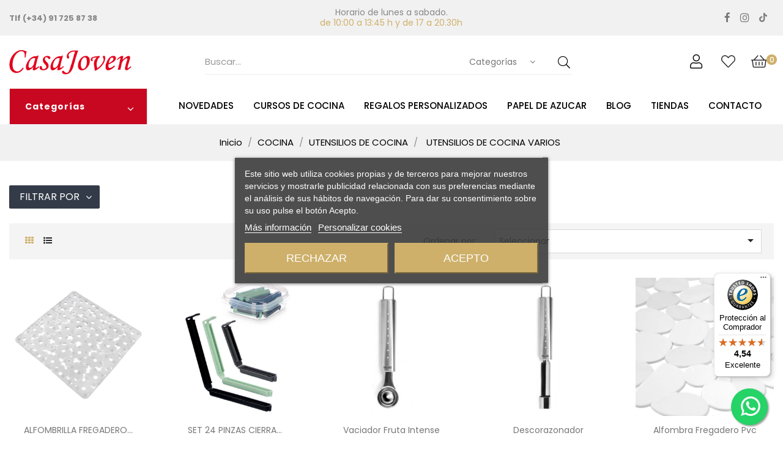

--- FILE ---
content_type: text/html; charset=utf-8
request_url: https://casajovenonline.com/1498-utensilios-de-cocina-varios
body_size: 73193
content:
 <!doctype html>
<html lang="es-ES"  class="default" >

  <head>
    
      
  <meta charset="utf-8">


  <meta http-equiv="x-ua-compatible" content="ie=edge">



  <title>UTENSILIOS DE COCINA VARIOS</title>
  
    <script data-keepinline="true">
    var cdcGtmApi = '//casajovenonline.com/module/cdc_googletagmanager/async';
    var ajaxShippingEvent = 1;
    var ajaxPaymentEvent = 1;

/* datalayer */
dataLayer = window.dataLayer || [];
    let cdcDatalayer = {"pageCategory":"category","event":"view_item_list","ecommerce":{"currency":"EUR","items":[{"item_name":"ALFOMBRILLA FREGADERO 32 x 32 x 0.1 cm","item_id":"23472","price":"3.8","price_tax_exc":"3.8","price_tax_inc":"4.6","item_category":"COCINA","item_category2":"UTENSILIOS DE COCINA","item_category3":"UTENSILIOS DE COCINA VARIOS","item_list_name":"UTENSILIOS DE COCINA VARIOS","item_list_id":"cat_1498","index":1,"quantity":1,"google_business_vertical":"retail"},{"item_name":"SET 24 PINZAS CIERRA FACIL","item_id":"23347","price":"3.72","price_tax_exc":"3.72","price_tax_inc":"4.5","item_category":"COCINA","item_category2":"UTENSILIOS DE COCINA","item_category3":"UTENSILIOS DE COCINA VARIOS","item_list_name":"UTENSILIOS DE COCINA VARIOS","item_list_id":"cat_1498","index":2,"quantity":1,"google_business_vertical":"retail"},{"item_name":"Vaciador fruta intense","item_id":"22627","price":"6.86","price_tax_exc":"6.86","price_tax_inc":"8.3","item_category":"COCINA","item_category2":"UTENSILIOS DE COCINA","item_category3":"UTENSILIOS DE COCINA VARIOS","item_list_name":"UTENSILIOS DE COCINA VARIOS","item_list_id":"cat_1498","index":3,"quantity":1,"google_business_vertical":"retail"},{"item_name":"Descorazonador","item_id":"22624","price":"6.86","price_tax_exc":"6.86","price_tax_inc":"8.3","item_category":"COCINA","item_category2":"UTENSILIOS DE COCINA","item_category3":"UTENSILIOS DE COCINA VARIOS","item_list_name":"UTENSILIOS DE COCINA VARIOS","item_list_id":"cat_1498","index":4,"quantity":1,"google_business_vertical":"retail"},{"item_name":"Alfombra fregadero pvc","item_id":"22247","price":"2.07","price_tax_exc":"2.07","price_tax_inc":"2.5","item_category":"COCINA","item_list_name":"UTENSILIOS DE COCINA VARIOS","item_list_id":"cat_1498","index":5,"quantity":1,"google_business_vertical":"retail"},{"item_name":"Limpia botellas","item_id":"21833","price":"2.73","price_tax_exc":"2.73","price_tax_inc":"3.3","item_category":"CASA","item_list_name":"UTENSILIOS DE COCINA VARIOS","item_list_id":"cat_1498","index":6,"quantity":1,"google_business_vertical":"retail"},{"item_name":"Antideslizante para cajones","item_id":"21760","price":"2.4","price_tax_exc":"2.4","price_tax_inc":"2.9","item_category":"COCINA","item_list_name":"UTENSILIOS DE COCINA VARIOS","item_list_id":"cat_1498","index":7,"quantity":1,"google_business_vertical":"retail"},{"item_name":"Bolsas para sandwiches 16x21cm","item_id":"20910","price":"2.64","price_tax_exc":"2.64","price_tax_inc":"3.2","item_category":"COCINA","item_category2":"UTENSILIOS DE COCINA","item_category3":"UTENSILIOS DE COCINA VARIOS","item_list_name":"UTENSILIOS DE COCINA VARIOS","item_list_id":"cat_1498","index":8,"quantity":1,"google_business_vertical":"retail"},{"item_name":"Pinza espinas pescado","item_id":"20665","price":"1.57","price_tax_exc":"1.57","price_tax_inc":"1.9","item_category":"COCINA","item_category2":"UTENSILIOS DE COCINA","item_category3":"UTENSILIOS DE COCINA VARIOS","item_list_name":"UTENSILIOS DE COCINA VARIOS","item_list_id":"cat_1498","index":9,"quantity":1,"google_business_vertical":"retail"},{"item_name":"Pinzas cierra bolsas 3und","item_id":"19275","price":"3.72","price_tax_exc":"3.72","price_tax_inc":"4.5","item_category":"COCINA","item_category2":"UTENSILIOS DE COCINA","item_category3":"UTENSILIOS DE COCINA VARIOS","item_list_name":"UTENSILIOS DE COCINA VARIOS","item_list_id":"cat_1498","index":10,"quantity":1,"google_business_vertical":"retail"},{"item_name":"PAJITAS BIODEGRADABLES COLORES","item_id":"19226","price":"1.9","price_tax_exc":"1.9","price_tax_inc":"2.3","item_category":"COCINA","item_list_name":"UTENSILIOS DE COCINA VARIOS","item_list_id":"cat_1498","index":11,"quantity":1,"google_business_vertical":"retail"},{"item_name":"MAQUINA PASTA FRESCA","item_id":"18491","price":"41.24","price_tax_exc":"41.24","price_tax_inc":"49.9","item_category":"COCINA","item_category2":"UTENSILIOS DE COCINA","item_category3":"UTENSILIOS DE COCINA VARIOS","item_list_name":"UTENSILIOS DE COCINA VARIOS","item_list_id":"cat_1498","index":12,"quantity":1,"google_business_vertical":"retail"},{"item_name":"ANTIDESLIZANTE 350GR","item_id":"18283","price":"4.05","price_tax_exc":"4.05","price_tax_inc":"4.9","item_category":"COCINA","item_category2":"UTENSILIOS DE COCINA","item_category3":"UTENSILIOS DE COCINA VARIOS","item_list_name":"UTENSILIOS DE COCINA VARIOS","item_list_id":"cat_1498","index":13,"quantity":1,"google_business_vertical":"retail"},{"item_name":"KIT 5PIEZAS OSTRAS CAJA","item_id":"18226","price":"11.49","price_tax_exc":"11.49","price_tax_inc":"13.9","item_category":"COCINA","item_category2":"UTENSILIOS DE COCINA","item_category3":"UTENSILIOS DE COCINA VARIOS","item_list_name":"UTENSILIOS DE COCINA VARIOS","item_list_id":"cat_1498","index":14,"quantity":1,"google_business_vertical":"retail"},{"item_name":"SET 3 CAPSULAS REUTILIZABLES CAFE","item_id":"18211","price":"4.05","price_tax_exc":"4.05","price_tax_inc":"4.9","item_category":"COCINA","item_category2":"UTENSILIOS DE COCINA","item_category3":"UTENSILIOS DE COCINA VARIOS","item_list_name":"UTENSILIOS DE COCINA VARIOS","item_list_id":"cat_1498","index":15,"quantity":1,"google_business_vertical":"retail"},{"item_name":"SET 3 BOLSAS CONSERVACION","item_id":"18198","price":"3.22","price_tax_exc":"3.22","price_tax_inc":"3.9","item_category":"COCINA","item_category2":"UTENSILIOS DE COCINA","item_category3":"UTENSILIOS DE COCINA VARIOS","item_list_name":"UTENSILIOS DE COCINA VARIOS","item_list_id":"cat_1498","index":16,"quantity":1,"google_business_vertical":"retail"},{"item_name":"PELA AJOS SILICONA","item_id":"18167","price":"2.31","price_tax_exc":"2.31","price_tax_inc":"2.8","item_category":"COCINA","item_category2":"UTENSILIOS DE COCINA","item_category3":"UTENSILIOS DE COCINA VARIOS","item_list_name":"UTENSILIOS DE COCINA VARIOS","item_list_id":"cat_1498","index":17,"quantity":1,"google_business_vertical":"retail"},{"item_name":"PORTA ROLLO PAPEL ALUMINIO","item_id":"18112","price":"1.74","price_tax_exc":"1.74","price_tax_inc":"2.1","item_category":"COCINA","item_category2":"UTENSILIOS DE COCINA","item_category3":"UTENSILIOS DE COCINA VARIOS","item_list_name":"UTENSILIOS DE COCINA VARIOS","item_list_id":"cat_1498","index":18,"quantity":1,"google_business_vertical":"retail"},{"item_name":"Pinceles de cocina silicona","item_id":"18024","price":"1.57","price_tax_exc":"1.57","price_tax_inc":"1.9","item_category":"COCINA","item_list_name":"UTENSILIOS DE COCINA VARIOS","item_list_id":"cat_1498","index":19,"quantity":1,"google_business_vertical":"retail"},{"item_name":"3 TAPAS DE SILICONAS","item_id":"17768","price":"2.73","price_tax_exc":"2.73","price_tax_inc":"3.3","item_category":"COCINA","item_category2":"UTENSILIOS DE COCINA","item_category3":"UTENSILIOS DE COCINA VARIOS","item_list_name":"UTENSILIOS DE COCINA VARIOS","item_list_id":"cat_1498","index":20,"quantity":1,"google_business_vertical":"retail"},{"item_name":"SET 3 BOLSAS MALLA ALGODON","item_id":"17744","price":"6.86","price_tax_exc":"6.86","price_tax_inc":"8.3","item_category":"COCINA","item_category2":"UTENSILIOS DE COCINA","item_category3":"UTENSILIOS DE COCINA VARIOS","item_list_name":"UTENSILIOS DE COCINA VARIOS","item_list_id":"cat_1498","index":21,"quantity":1,"google_business_vertical":"retail"},{"item_name":"VASO MEDIDOR 0.6L BASE SILICONA","item_id":"17710","price":"5.45","price_tax_exc":"5.45","price_tax_inc":"6.6","item_category":"COCINA","item_list_name":"UTENSILIOS DE COCINA VARIOS","item_list_id":"cat_1498","index":22,"quantity":1,"google_business_vertical":"retail"},{"item_name":"AFILADOR CHAIRA","item_id":"17127","price":"2.73","price_tax_exc":"2.73","price_tax_inc":"3.3","item_category":"COCINA","item_list_name":"UTENSILIOS DE COCINA VARIOS","item_list_id":"cat_1498","index":23,"quantity":1,"google_business_vertical":"retail"},{"item_name":"SET CIERRABOLSAS","item_id":"17078","price":"2.4","price_tax_exc":"2.4","price_tax_inc":"2.9","item_category":"COCINA","item_category2":"UTENSILIOS DE COCINA","item_category3":"UTENSILIOS DE COCINA VARIOS","item_list_name":"UTENSILIOS DE COCINA VARIOS","item_list_id":"cat_1498","index":24,"quantity":1,"google_business_vertical":"retail"},{"item_name":"ENCENDEDOR FLEXIBLE CON CARGA","item_id":"15622","price":"3.72","price_tax_exc":"3.72","price_tax_inc":"4.5","item_category":"COCINA","item_category2":"UTENSILIOS DE COCINA","item_category3":"UTENSILIOS DE COCINA VARIOS","item_list_name":"UTENSILIOS DE COCINA VARIOS","item_list_id":"cat_1498","index":25,"quantity":1,"google_business_vertical":"retail"},{"item_name":"6 PAJITAS BAMBU","item_id":"15621","price":"4.05","price_tax_exc":"4.05","price_tax_inc":"4.9","item_category":"COCINA","item_category2":"UTENSILIOS DE COCINA","item_category3":"UTENSILIOS DE COCINA VARIOS","item_list_name":"UTENSILIOS DE COCINA VARIOS","item_list_id":"cat_1498","index":26,"quantity":1,"google_business_vertical":"retail"},{"item_name":"RECOGEMIGAS INOX","item_id":"15322","price":"4.63","price_tax_exc":"4.63","price_tax_inc":"5.6","item_category":"COCINA","item_category2":"UTENSILIOS DE COCINA","item_category3":"UTENSILIOS DE COCINA VARIOS","item_list_name":"UTENSILIOS DE COCINA VARIOS","item_list_id":"cat_1498","index":27,"quantity":1,"google_business_vertical":"retail"},{"item_name":"MEDIDOR DE CAFE CON PINZA","item_id":"15320","price":"2.07","price_tax_exc":"2.07","price_tax_inc":"2.5","item_category":"COCINA","item_category2":"UTENSILIOS DE COCINA","item_category3":"UTENSILIOS DE COCINA VARIOS","item_list_name":"UTENSILIOS DE COCINA VARIOS","item_list_id":"cat_1498","index":28,"quantity":1,"google_business_vertical":"retail"},{"item_name":"SET MARISCO 8 PCS","item_id":"15065","price":"10.74","price_tax_exc":"10.74","price_tax_inc":"13","item_category":"COCINA","item_category2":"UTENSILIOS DE COCINA","item_category3":"UTENSILIOS DE COCINA VARIOS","item_list_name":"UTENSILIOS DE COCINA VARIOS","item_list_id":"cat_1498","index":29,"quantity":1,"google_business_vertical":"retail"},{"item_name":"ESPATULA SILICONA","item_id":"15022","price":"1.74","price_tax_exc":"1.74","price_tax_inc":"2.1","item_category":"COCINA","item_category2":"UTENSILIOS DE COCINA","item_category3":"UTENSILIOS DE COCINA VARIOS","item_list_name":"UTENSILIOS DE COCINA VARIOS","item_list_id":"cat_1498","index":30,"quantity":1,"google_business_vertical":"retail"}]}};
    dataLayer.push(cdcDatalayer);

/* call to GTM Tag */
(function(w,d,s,l,i){w[l]=w[l]||[];w[l].push({'gtm.start':
new Date().getTime(),event:'gtm.js'});var f=d.getElementsByTagName(s)[0],
j=d.createElement(s),dl=l!='dataLayer'?'&l='+l:'';j.async=true;j.src=
'https://www.googletagmanager.com/gtm.js?id='+i+dl;f.parentNode.insertBefore(j,f);
})(window,document,'script','dataLayer','GTM-NZL83DX');

/* async call to avoid cache system for dynamic data */
dataLayer.push({
  'event': 'datalayer_ready'
});
</script>
  
  <meta name="description" content="UTENSILIOS DE COCINA VARIOS">
  <meta name="keywords" content="">
        <link rel="canonical" href="https://casajovenonline.com/1498-utensilios-de-cocina-varios">
    
      
  
  
    <script type="application/ld+json">
  {
    "@context": "https://schema.org",
    "@type": "Organization",
    "name" : "Casa Joven Suite SL",
    "url" : "https://casajovenonline.com/",
    "logo": {
      "@type": "ImageObject",
      "url":"https://casajovenonline.com/img/logo-1707822984.jpg"
    }
  }
</script>

<script type="application/ld+json">
  {
    "@context": "https://schema.org",
    "@type": "WebPage",
    "isPartOf": {
      "@type": "WebSite",
      "url":  "https://casajovenonline.com/",
      "name": "Casa Joven Suite SL"
    },
    "name": "UTENSILIOS DE COCINA VARIOS",
    "url":  "https://casajovenonline.com/1498-utensilios-de-cocina-varios"
  }
</script>


  <script type="application/ld+json">
    {
      "@context": "https://schema.org",
      "@type": "BreadcrumbList",
      "itemListElement": [
                      {
              "@type": "ListItem",
              "position": 1,
              "name": "Inicio",
              "item": "https://casajovenonline.com/"
              },                        {
              "@type": "ListItem",
              "position": 2,
              "name": "COCINA",
              "item": "https://casajovenonline.com/1394-cocina"
              },                        {
              "@type": "ListItem",
              "position": 3,
              "name": "UTENSILIOS DE COCINA",
              "item": "https://casajovenonline.com/1403-utensilios-de-cocina"
              },                        {
              "@type": "ListItem",
              "position": 4,
              "name": "UTENSILIOS DE COCINA VARIOS",
              "item": "https://casajovenonline.com/1498-utensilios-de-cocina-varios"
              }            ]
          }
  </script>
  
  
  
  <script type="application/ld+json">
  {
    "@context": "https://schema.org",
    "@type": "ItemList",
    "itemListElement": [
                  {
            "@type": "ListItem",
            "position": 0,
            "name": "ALFOMBRILLA FREGADERO 32 x 32 x 0.1 cm",
            "url": "https://casajovenonline.com/utensilios-de-cocina-varios/23472-alfombrilla-fregadero-32-x-32-x-01-cm.html"
            },                    {
            "@type": "ListItem",
            "position": 1,
            "name": "SET 24 PINZAS CIERRA FÁCIL ",
            "url": "https://casajovenonline.com/utensilios-de-cocina-varios/23347-set-24-pinzas-cierra-facil-.html"
            },                    {
            "@type": "ListItem",
            "position": 2,
            "name": "Vaciador fruta intense",
            "url": "https://casajovenonline.com/utensilios-de-cocina-varios/22627-vaciador-intense--8411922448009.html"
            },                    {
            "@type": "ListItem",
            "position": 3,
            "name": "Descorazonador",
            "url": "https://casajovenonline.com/utensilios-de-cocina-varios/22624-descorazonador-8411922447804.html"
            },                    {
            "@type": "ListItem",
            "position": 4,
            "name": "Alfombra fregadero pvc",
            "url": "https://casajovenonline.com/cocina/22247-alfombra-pvc-cocina-transparente-.html"
            },                    {
            "@type": "ListItem",
            "position": 5,
            "name": "Limpia botellas",
            "url": "https://casajovenonline.com/casa/21833-limpia-botellas-.html"
            },                    {
            "@type": "ListItem",
            "position": 6,
            "name": "Antideslizante para cajones",
            "url": "https://casajovenonline.com/cocina/21760-antideslizante-cajones--8430852785084.html"
            },                    {
            "@type": "ListItem",
            "position": 7,
            "name": "Bolsas para sandwiches 16x21cm",
            "url": "https://casajovenonline.com/utensilios-de-cocina-varios/20910-40-bolsas-sandwich-16x21cm--8430852870735.html"
            },                    {
            "@type": "ListItem",
            "position": 8,
            "name": "Pinza espinas pescado",
            "url": "https://casajovenonline.com/utensilios-de-cocina-varios/20665-pinza-espinas-pescado--8433774730446.html"
            },                    {
            "@type": "ListItem",
            "position": 9,
            "name": "Pinzas cierra bolsas 3und",
            "url": "https://casajovenonline.com/utensilios-de-cocina-varios/19275-set-3-pinzas-cierra-bolsas--3560237559339.html"
            },                    {
            "@type": "ListItem",
            "position": 10,
            "name": "PAJITAS BIODEGRADABLES COLORES",
            "url": "https://casajovenonline.com/cocina/19226-pajita-biodegradable-colores--8422175137121.html"
            },                    {
            "@type": "ListItem",
            "position": 11,
            "name": "MAQUINA PASTA FRESCA",
            "url": "https://casajovenonline.com/utensilios-de-cocina-varios/18491-maquina-pasta-fresca.html"
            },                    {
            "@type": "ListItem",
            "position": 12,
            "name": "ANTIDESLIZANTE 350GR ",
            "url": "https://casajovenonline.com/utensilios-de-cocina-varios/18283-antideslizante-350gr--8430852231024.html"
            },                    {
            "@type": "ListItem",
            "position": 13,
            "name": "KIT 5PIEZAS OSTRAS CAJA ",
            "url": "https://casajovenonline.com/utensilios-de-cocina-varios/18226-kit-5piezas-ostras-caja--3664944222767.html"
            },                    {
            "@type": "ListItem",
            "position": 14,
            "name": "SET 3 CAPSULAS REUTILIZABLES CAFE ",
            "url": "https://casajovenonline.com/utensilios-de-cocina-varios/18211-set-3-capsulas-reutilizables-cafe--3664944210023.html"
            },                    {
            "@type": "ListItem",
            "position": 15,
            "name": "SET 3 BOLSAS CONSERVACION ",
            "url": "https://casajovenonline.com/utensilios-de-cocina-varios/18198-set-3-bolsas-conservacion--3664944299370.html"
            },                    {
            "@type": "ListItem",
            "position": 16,
            "name": "PELA AJOS SILICONA ",
            "url": "https://casajovenonline.com/utensilios-de-cocina-varios/18167-pela-ajos-silicona-.html"
            },                    {
            "@type": "ListItem",
            "position": 17,
            "name": "PORTA ROLLO PAPEL ALUMINIO",
            "url": "https://casajovenonline.com/utensilios-de-cocina-varios/18112-portarrollo-cocina--5414886371140.html"
            },                    {
            "@type": "ListItem",
            "position": 18,
            "name": "Pinceles de cocina silicona",
            "url": "https://casajovenonline.com/cocina/18024-set-2-pinceles-silicona-.html"
            },                    {
            "@type": "ListItem",
            "position": 19,
            "name": "3 TAPAS DE SILICONAS",
            "url": "https://casajovenonline.com/utensilios-de-cocina-varios/17768-set-3-siliconas-tapa-.html"
            },                    {
            "@type": "ListItem",
            "position": 20,
            "name": "SET 3 BOLSAS MALLA ALGODON",
            "url": "https://casajovenonline.com/utensilios-de-cocina-varios/17744-set-3-bolsas-algodon--3560233828972.html"
            },                    {
            "@type": "ListItem",
            "position": 21,
            "name": "VASO MEDIDOR 0.6L BASE SILICONA ",
            "url": "https://casajovenonline.com/cocina/17710-vaso-medidor-06l-base-silicona--3560233828347.html"
            },                    {
            "@type": "ListItem",
            "position": 22,
            "name": "AFILADOR CHAIRA",
            "url": "https://casajovenonline.com/cocina/17127-afilador-cheira-.html"
            },                    {
            "@type": "ListItem",
            "position": 23,
            "name": "SET CIERRABOLSAS ",
            "url": "https://casajovenonline.com/utensilios-de-cocina-varios/17078-set-cierrabolsas-.html"
            },                    {
            "@type": "ListItem",
            "position": 24,
            "name": "ENCENDEDOR FLEXIBLE CON CARGA",
            "url": "https://casajovenonline.com/utensilios-de-cocina-varios/15622-mechero-flexible-.html"
            },                    {
            "@type": "ListItem",
            "position": 25,
            "name": "6 PAJITAS BAMBU ",
            "url": "https://casajovenonline.com/utensilios-de-cocina-varios/15621-6-pajitas-bambu-.html"
            },                    {
            "@type": "ListItem",
            "position": 26,
            "name": "RECOGEMIGAS INOX ",
            "url": "https://casajovenonline.com/utensilios-de-cocina-varios/15322-recogemigas-inox-.html"
            },                    {
            "@type": "ListItem",
            "position": 27,
            "name": "MEDIDOR DE CAFÉ CON PINZA",
            "url": "https://casajovenonline.com/utensilios-de-cocina-varios/15320-pinza-medidor-cafe-.html"
            },                    {
            "@type": "ListItem",
            "position": 28,
            "name": "SET MARISCO 8 PCS ",
            "url": "https://casajovenonline.com/utensilios-de-cocina-varios/15065-set-marisco-8-pcs-.html"
            },                    {
            "@type": "ListItem",
            "position": 29,
            "name": "ESPATULA SILICONA ",
            "url": "https://casajovenonline.com/utensilios-de-cocina-varios/15022-espatula-silicona-.html"
            },                    {
            "@type": "ListItem",
            "position": 30,
            "name": "PINCEL SILICONA ",
            "url": "https://casajovenonline.com/utensilios-de-cocina-varios/15021-pincel-silicona-.html"
            },                    {
            "@type": "ListItem",
            "position": 31,
            "name": "PERA SALSA + CEPILLO",
            "url": "https://casajovenonline.com/utensilios-de-cocina-varios/15016-pera-salsa-cepillo.html"
            },                    {
            "@type": "ListItem",
            "position": 32,
            "name": "ENCENDEDOR LARGO ",
            "url": "https://casajovenonline.com/utensilios-de-cocina-varios/14913-encendedor-largo-.html"
            },                    {
            "@type": "ListItem",
            "position": 33,
            "name": "PAJITAS DECORADAS JUNGLA 100UND",
            "url": "https://casajovenonline.com/utensilios-de-cocina-varios/14543-100-pajitas-jungla-.html"
            },                    {
            "@type": "ListItem",
            "position": 34,
            "name": "HILO COCINA ",
            "url": "https://casajovenonline.com/utensilios-de-cocina-varios/14380-hilo-cocina-.html"
            },                    {
            "@type": "ListItem",
            "position": 35,
            "name": "PINCHOS METÁLICOS PARA BROCHETAS - 6 UND",
            "url": "https://casajovenonline.com/utensilios-de-cocina-varios/13855-set-6-pinchos-brocheta-.html"
            },                    {
            "@type": "ListItem",
            "position": 36,
            "name": "VARILLAS DE BAMBÚ 30CM 85 UND",
            "url": "https://casajovenonline.com/utensilios-de-cocina-varios/12740-85-brochetas-30cm-bambu-.html"
            },                    {
            "@type": "ListItem",
            "position": 37,
            "name": "ANTIDESLIZANTE PÑO CAJONES ",
            "url": "https://casajovenonline.com/utensilios-de-cocina-varios/11950-antideslizante-pno-cajones--8430852217998.html"
            },                    {
            "@type": "ListItem",
            "position": 38,
            "name": "ANTIDESLIZANTE GDE CAJONES ",
            "url": "https://casajovenonline.com/utensilios-de-cocina-varios/11949-antideslizante-gde-cajones--8430852218001.html"
            },                    {
            "@type": "ListItem",
            "position": 39,
            "name": "ETIQUETAS MERMELADA - 100 UNIDADES",
            "url": "https://casajovenonline.com/cocina/11680-100-etiquetas-vintage-.html"
            },                    {
            "@type": "ListItem",
            "position": 40,
            "name": "CORTADOR PELADOR KIWI",
            "url": "https://casajovenonline.com/cocina/11114-cortador-pelador-kiwi.html"
            },                    {
            "@type": "ListItem",
            "position": 41,
            "name": "PINZAS CIERRA BOLSAS 5 UNIDADES",
            "url": "https://casajovenonline.com/cocina/10972-set-5-pinzas-cierrabolsas-.html"
            },                    {
            "@type": "ListItem",
            "position": 42,
            "name": "PINZAS SUJETAMANTELES FLAMENCO 4 UNIDADES",
            "url": "https://casajovenonline.com/cocina/10966-set-4-pinzas-flamenco-sujetamantel-.html"
            },                    {
            "@type": "ListItem",
            "position": 43,
            "name": "SUJETAMANTELES PIÑA 4 UNIDADES",
            "url": "https://casajovenonline.com/cocina/10964-set-4-sujetamanteles-pina-.html"
            },                    {
            "@type": "ListItem",
            "position": 44,
            "name": "GANCHOS PARA BARRA DE COCINA - 6 UNIDADES",
            "url": "https://casajovenonline.com/cocina/10755-6-ganchos-cromados-.html"
            },                    {
            "@type": "ListItem",
            "position": 45,
            "name": "PINZAS CIERRA BOLSAS - 7 UNIDADES",
            "url": "https://casajovenonline.com/cocina/10754-7-pinzas-cierrabolsas-.html"
            },                    {
            "@type": "ListItem",
            "position": 46,
            "name": "6 CORDONES SILICONA BRIDAR /72",
            "url": "https://casajovenonline.com/cocina/8716-6-cordones-silicona-bridar-72.html"
            },                    {
            "@type": "ListItem",
            "position": 47,
            "name": "4 PINCHOS MARISCOS",
            "url": "https://casajovenonline.com/cocina/6946-4-pinchos-mariscos.html"
            },                    {
            "@type": "ListItem",
            "position": 48,
            "name": "6 CONOS 10CM RIOJA",
            "url": "https://casajovenonline.com/cocina/5457-6-conos-10cm-rioja-8412516089004.html"
            },                    {
            "@type": "ListItem",
            "position": 49,
            "name": "ACCESORIO RAVIOLI PARA MAQUINA PASTA",
            "url": "https://casajovenonline.com/cocina/5249-accesorio-ravioli-para-maquina-pasta-8411922082227.html"
            },                    {
            "@type": "ListItem",
            "position": 50,
            "name": "ALFOMBRA FREGADERO",
            "url": "https://casajovenonline.com/cocina/4750-alfombra-fregadero-8435309766661.html"
            },                    {
            "@type": "ListItem",
            "position": 51,
            "name": "ROLLO 45X150 CM EVA",
            "url": "https://casajovenonline.com/cocina/4652-rollo-45x150-cm-eva-5414886256850.html"
            },                    {
            "@type": "ListItem",
            "position": 52,
            "name": "6 PINCHOS APERITIVOS ESTRELLAS",
            "url": "https://casajovenonline.com/cocina/3093-6-pinchos-aperitivos-estrellas--8435420926562.html"
            },                    {
            "@type": "ListItem",
            "position": 53,
            "name": "DISPENSADOR BOTES",
            "url": "https://casajovenonline.com/cocina/2094-dispensador-botes.html"
            },                    {
            "@type": "ListItem",
            "position": 54,
            "name": "CUBREPLATOS PLEGABLE",
            "url": "https://casajovenonline.com/cocina/2079-cubreplatos-plegable.html"
            },                    {
            "@type": "ListItem",
            "position": 55,
            "name": "SUJETAMANTELES inox",
            "url": "https://casajovenonline.com/cocina/2078-sujetamanteles-inox.html"
            },                    {
            "@type": "ListItem",
            "position": 56,
            "name": "BARRA MAGNETICA",
            "url": "https://casajovenonline.com/cocina/2073-barra-magnetica.html"
            },                    {
            "@type": "ListItem",
            "position": 57,
            "name": "MOLDE HAMBURGUESA",
            "url": "https://casajovenonline.com/cocina/2072-molde-hamburguesa.html"
            },                    {
            "@type": "ListItem",
            "position": 58,
            "name": "PINZA PARA ESPINAS DE PESCADO",
            "url": "https://casajovenonline.com/cocina/2049-pinza-para-espinas-de-pescado-8411922091793.html"
            },                    {
            "@type": "ListItem",
            "position": 59,
            "name": "INYECTOR SALSAS",
            "url": "https://casajovenonline.com/cocina/1983-inyector-salsas--8411922080254.html"
            }          ]
        }
</script>

  
  
    
                
                            
        <link rel="next" href="https://casajovenonline.com/1498-utensilios-de-cocina-varios?page=2">  

  
    <meta property="og:title" content="UTENSILIOS DE COCINA VARIOS" />
    <meta property="og:description" content="UTENSILIOS DE COCINA VARIOS" />
    <meta property="og:url" content="https://casajovenonline.com/1498-utensilios-de-cocina-varios" />
    <meta property="og:site_name" content="Casa Joven Suite SL" />
    <meta property="og:type" content="website" />    



  <meta name="viewport" content="width=device-width, initial-scale=1">



  <link rel="icon" type="image/vnd.microsoft.icon" href="https://casajovenonline.com/img/favicon.ico?1707834484">
  <link rel="shortcut icon" type="image/x-icon" href="https://casajovenonline.com/img/favicon.ico?1707834484">


  

    <link rel="stylesheet" href="https://casajovenonline.com/themes/leo_zoli/assets/css/theme.css" type="text/css" media="all">
  <link rel="stylesheet" href="https://casajovenonline.com/modules/ps_socialfollow/views/css/ps_socialfollow.css" type="text/css" media="all">
  <link rel="stylesheet" href="https://casajovenonline.com/modules/blockreassurance/views/dist/front.css" type="text/css" media="all">
  <link rel="stylesheet" href="https://casajovenonline.com/modules/ps_searchbar/ps_searchbar.css" type="text/css" media="all">
  <link rel="stylesheet" href="https://casajovenonline.com/themes/leo_zoli/modules/ps_facetedsearch/views/dist/front.css" type="text/css" media="all">
  <link rel="stylesheet" href="https://casajovenonline.com/modules/lgcookieslaw/views/css/plugins/tooltipster/tooltipster.bundle.min.css" type="text/css" media="all">
  <link rel="stylesheet" href="https://casajovenonline.com/modules/lgcookieslaw/views/css/plugins/tooltipster/tooltipster.borderless.min.css" type="text/css" media="all">
  <link rel="stylesheet" href="https://casajovenonline.com/modules/lgcookieslaw/views/css/lgcookieslaw_1_1.css" type="text/css" media="all">
  <link rel="stylesheet" href="https://casajovenonline.com/modules/lgcookieslaw/views/css/front.css" type="text/css" media="all">
  <link rel="stylesheet" href="https://casajovenonline.com/themes/leo_zoli/modules/leobootstrapmenu/views/css/megamenu.css" type="text/css" media="all">
  <link rel="stylesheet" href="https://casajovenonline.com/themes/leo_zoli/modules/leobootstrapmenu/views/css/leomenusidebar.css" type="text/css" media="all">
  <link rel="stylesheet" href="https://casajovenonline.com/themes/leo_zoli/modules/leoslideshow/views/css/typo/typo.css" type="text/css" media="all">
  <link rel="stylesheet" href="https://casajovenonline.com/themes/leo_zoli/modules/leoslideshow/views/css/iView/iview.css" type="text/css" media="all">
  <link rel="stylesheet" href="https://casajovenonline.com/themes/leo_zoli/modules/leoslideshow/views/css/iView/skin_4_responsive/style.css" type="text/css" media="all">
  <link rel="stylesheet" href="https://casajovenonline.com/modules/leofeature/views/css/jquery.mCustomScrollbar.css" type="text/css" media="all">
  <link rel="stylesheet" href="https://casajovenonline.com/themes/leo_zoli/modules/leofeature/views/css/front.css" type="text/css" media="all">
  <link rel="stylesheet" href="https://casajovenonline.com/modules/leoquicklogin/views/css/front.css" type="text/css" media="all">
  <link rel="stylesheet" href="https://casajovenonline.com/themes/leo_zoli/modules/leoblog/views/css/leoblog.css" type="text/css" media="all">
  <link rel="stylesheet" href="https://casajovenonline.com/modules/whatsappchat/views/css/whatsapp.css" type="text/css" media="all">
  <link rel="stylesheet" href="https://casajovenonline.com/modules/whatsappchat/views/css/jBox.min.css" type="text/css" media="all">
  <link rel="stylesheet" href="https://casajovenonline.com/modules/ets_crosssell/views/css/front.css" type="text/css" media="all">
  <link rel="stylesheet" href="https://casajovenonline.com/modules/redsys/views/css/redsys.css" type="text/css" media="all">
  <link rel="stylesheet" href="https://casajovenonline.com/modules/ets_advancedcaptcha/views/css/front.css" type="text/css" media="all">
  <link rel="stylesheet" href="https://casajovenonline.com/js/jquery/ui/themes/base/minified/jquery-ui.min.css" type="text/css" media="all">
  <link rel="stylesheet" href="https://casajovenonline.com/js/jquery/ui/themes/base/minified/jquery.ui.theme.min.css" type="text/css" media="all">
  <link rel="stylesheet" href="https://casajovenonline.com/js/jquery/plugins/fancybox/jquery.fancybox.css" type="text/css" media="all">
  <link rel="stylesheet" href="https://casajovenonline.com/themes/leo_zoli/modules/leoproductsearch/views/css/leosearch.css" type="text/css" media="all">
  <link rel="stylesheet" href="https://casajovenonline.com/modules/leoproductsearch/views/css/jquery.autocomplete_productsearch.css" type="text/css" media="all">
  <link rel="stylesheet" href="https://casajovenonline.com/modules/blockgrouptop/views/css/blockgrouptop.css" type="text/css" media="all">
  <link rel="stylesheet" href="https://casajovenonline.com/themes/leo_zoli/assets/css/custom.css" type="text/css" media="all">
  <link rel="stylesheet" href="https://casajovenonline.com/modules/appagebuilder/views/css/animate.css" type="text/css" media="all">
  <link rel="stylesheet" href="https://casajovenonline.com/themes/leo_zoli/modules/appagebuilder/views/css/owl.carousel.css" type="text/css" media="all">
  <link rel="stylesheet" href="https://casajovenonline.com/themes/leo_zoli/modules/appagebuilder/views/css/owl.theme.css" type="text/css" media="all">
  <link rel="stylesheet" href="https://casajovenonline.com/themes/leo_zoli/modules/appagebuilder/views/css/slick-theme.css" type="text/css" media="all">
  <link rel="stylesheet" href="https://casajovenonline.com/themes/leo_zoli/modules/appagebuilder/views/css/slick.css" type="text/css" media="all">
  <link rel="stylesheet" href="https://casajovenonline.com/modules/appagebuilder/views/css/ApImageHotspot.css" type="text/css" media="all">
  <link rel="stylesheet" href="https://casajovenonline.com/themes/leo_zoli/modules/appagebuilder/views/css/styles.css" type="text/css" media="all">
  <link rel="stylesheet" href="https://casajovenonline.com/modules/appagebuilder/views/css/unique.css" type="text/css" media="all">
  <link rel="stylesheet" href="https://casajovenonline.com/themes/leo_zoli/modules/appagebuilder/views/css/positions/headerduplicate_3191397227.css" type="text/css" media="all">
  <link rel="stylesheet" href="https://casajovenonline.com/themes/leo_zoli/modules/appagebuilder/views/css/profiles/profile2972131544.css" type="text/css" media="all">
  <link rel="stylesheet" href="https://casajovenonline.com/themes/leo_zoli/modules/appagebuilder/views/css/patterns/casajoven.css" type="text/css" media="all">



    


  

  <script type="text/javascript">
        var LEO_COOKIE_THEME = "LEO_ZOLI_PANEL_CONFIG";
        var add_cart_error = "An error occurred while processing your request. Please try again";
        var ajaxsearch = "1";
        var appagebuilderToken = "9fb14d4357aade647798271b5472e16b";
        var buttonwishlist_title_add = "Lista de deseos";
        var buttonwishlist_title_remove = "Sacar de la WishList";
        var controller = "category";
        var enable_dropdown_defaultcart = 1;
        var enable_flycart_effect = 1;
        var enable_notification = 0;
        var height_cart_item = "135";
        var isLogged = false;
        var klCustomer = null;
        var kl_ajax_link = "https:\/\/casajovenonline.com\/module\/thklaviyo\/ajax?token=9fb14d4357aade647798271b5472e16b";
        var kl_email = null;
        var kl_firstname = null;
        var kl_lastname = null;
        var leo_push = 0;
        var leo_search_url = "https:\/\/casajovenonline.com\/module\/leoproductsearch\/productsearch";
        var leo_token = "9fb14d4357aade647798271b5472e16b";
        var leoproductsearch_static_token = "9fb14d4357aade647798271b5472e16b";
        var leoproductsearch_token = "8adfb7d37fbabf66113184ecf51e081f";
        var lf_is_gen_rtl = false;
        var lps_show_product_img = "1";
        var lps_show_product_price = true;
        var lql_ajax_url = "https:\/\/casajovenonline.com\/module\/leoquicklogin\/leocustomer";
        var lql_is_gen_rtl = false;
        var lql_module_dir = "\/modules\/leoquicklogin\/";
        var lql_myaccount_url = "https:\/\/casajovenonline.com\/mi-cuenta";
        var lql_redirect = "0";
        var minChars = "3";
        var number_cartitem_display = 3;
        var numpro_display = "10";
        var pixel_ids = "976129489662157";
        var pp_custom_add_to_cart = "";
        var prestashop = {"cart":{"products":[],"totals":{"total":{"type":"total","label":"Total","amount":0,"value":"0,00\u00a0\u20ac"},"total_including_tax":{"type":"total","label":"Total (impuestos incl.)","amount":0,"value":"0,00\u00a0\u20ac"},"total_excluding_tax":{"type":"total","label":"Total (impuestos excl.)","amount":0,"value":"0,00\u00a0\u20ac"}},"subtotals":{"products":{"type":"products","label":"Subtotal","amount":0,"value":"0,00\u00a0\u20ac"},"discounts":null,"shipping":{"type":"shipping","label":"Transporte","amount":0,"value":""},"tax":null},"products_count":0,"summary_string":"0 art\u00edculos","vouchers":{"allowed":1,"added":[]},"discounts":[],"minimalPurchase":0,"minimalPurchaseRequired":""},"currency":{"id":1,"name":"Euro","iso_code":"EUR","iso_code_num":"978","sign":"\u20ac"},"customer":{"lastname":null,"firstname":null,"email":null,"birthday":null,"newsletter":null,"newsletter_date_add":null,"optin":null,"website":null,"company":null,"siret":null,"ape":null,"is_logged":false,"gender":{"type":null,"name":null},"addresses":[]},"language":{"name":"Espa\u00f1ol (Spanish)","iso_code":"es","locale":"es-ES","language_code":"es","is_rtl":"0","date_format_lite":"d\/m\/Y","date_format_full":"d\/m\/Y H:i:s","id":1},"page":{"title":"","canonical":"https:\/\/casajovenonline.com\/1498-utensilios-de-cocina-varios","meta":{"title":"UTENSILIOS DE COCINA VARIOS","description":"UTENSILIOS DE COCINA VARIOS","keywords":"","robots":"index"},"page_name":"category","body_classes":{"lang-es":true,"lang-rtl":false,"country-ES":true,"currency-EUR":true,"layout-full-width":true,"page-category":true,"tax-display-enabled":true,"category-id-1498":true,"category-UTENSILIOS DE COCINA VARIOS":true,"category-id-parent-1403":true,"category-depth-level-4":true},"admin_notifications":[]},"shop":{"name":"Casa Joven Suite SL","logo":"https:\/\/casajovenonline.com\/img\/logo-1707822984.jpg","stores_icon":"https:\/\/casajovenonline.com\/img\/logo_stores.png","favicon":"https:\/\/casajovenonline.com\/img\/favicon.ico"},"urls":{"base_url":"https:\/\/casajovenonline.com\/","current_url":"https:\/\/casajovenonline.com\/1498-utensilios-de-cocina-varios","shop_domain_url":"https:\/\/casajovenonline.com","img_ps_url":"https:\/\/casajovenonline.com\/img\/","img_cat_url":"https:\/\/casajovenonline.com\/img\/c\/","img_lang_url":"https:\/\/casajovenonline.com\/img\/l\/","img_prod_url":"https:\/\/casajovenonline.com\/img\/p\/","img_manu_url":"https:\/\/casajovenonline.com\/img\/m\/","img_sup_url":"https:\/\/casajovenonline.com\/img\/su\/","img_ship_url":"https:\/\/casajovenonline.com\/img\/s\/","img_store_url":"https:\/\/casajovenonline.com\/img\/st\/","img_col_url":"https:\/\/casajovenonline.com\/img\/co\/","img_url":"https:\/\/casajovenonline.com\/themes\/leo_zoli\/assets\/img\/","css_url":"https:\/\/casajovenonline.com\/themes\/leo_zoli\/assets\/css\/","js_url":"https:\/\/casajovenonline.com\/themes\/leo_zoli\/assets\/js\/","pic_url":"https:\/\/casajovenonline.com\/upload\/","pages":{"address":"https:\/\/casajovenonline.com\/direccion","addresses":"https:\/\/casajovenonline.com\/direcciones","authentication":"https:\/\/casajovenonline.com\/inicio-sesion","cart":"https:\/\/casajovenonline.com\/carrito","category":"https:\/\/casajovenonline.com\/index.php?controller=category","cms":"https:\/\/casajovenonline.com\/index.php?controller=cms","contact":"https:\/\/casajovenonline.com\/contactanos","discount":"https:\/\/casajovenonline.com\/descuento","guest_tracking":"https:\/\/casajovenonline.com\/seguimiento-cliente-no-registrado","history":"https:\/\/casajovenonline.com\/historial-compra","identity":"https:\/\/casajovenonline.com\/datos-personales","index":"https:\/\/casajovenonline.com\/","my_account":"https:\/\/casajovenonline.com\/mi-cuenta","order_confirmation":"https:\/\/casajovenonline.com\/confirmacion-pedido","order_detail":"https:\/\/casajovenonline.com\/index.php?controller=order-detail","order_follow":"https:\/\/casajovenonline.com\/seguimiento-pedido","order":"https:\/\/casajovenonline.com\/pedido","order_return":"https:\/\/casajovenonline.com\/index.php?controller=order-return","order_slip":"https:\/\/casajovenonline.com\/albaran","pagenotfound":"https:\/\/casajovenonline.com\/pagina-no-ecnontrada","password":"https:\/\/casajovenonline.com\/recuperacion-contrasena","pdf_invoice":"https:\/\/casajovenonline.com\/index.php?controller=pdf-invoice","pdf_order_return":"https:\/\/casajovenonline.com\/index.php?controller=pdf-order-return","pdf_order_slip":"https:\/\/casajovenonline.com\/index.php?controller=pdf-order-slip","prices_drop":"https:\/\/casajovenonline.com\/bajamos-precios","product":"https:\/\/casajovenonline.com\/index.php?controller=product","search":"https:\/\/casajovenonline.com\/buscar","sitemap":"https:\/\/casajovenonline.com\/mapa-web","stores":"https:\/\/casajovenonline.com\/tiendas","supplier":"https:\/\/casajovenonline.com\/proveedor","register":"https:\/\/casajovenonline.com\/inicio-sesion?create_account=1","order_login":"https:\/\/casajovenonline.com\/pedido?login=1"},"alternative_langs":[],"theme_assets":"\/themes\/leo_zoli\/assets\/","actions":{"logout":"https:\/\/casajovenonline.com\/?mylogout="},"no_picture_image":{"bySize":{"cart_default":{"url":"https:\/\/casajovenonline.com\/img\/p\/es-default-cart_default.jpg","width":100,"height":100},"small_default":{"url":"https:\/\/casajovenonline.com\/img\/p\/es-default-small_default.jpg","width":150,"height":150},"medium_default":{"url":"https:\/\/casajovenonline.com\/img\/p\/es-default-medium_default.jpg","width":452,"height":452},"home_default":{"url":"https:\/\/casajovenonline.com\/img\/p\/es-default-home_default.jpg","width":700,"height":700},"large_default":{"url":"https:\/\/casajovenonline.com\/img\/p\/es-default-large_default.jpg","width":1000,"height":1000}},"small":{"url":"https:\/\/casajovenonline.com\/img\/p\/es-default-cart_default.jpg","width":100,"height":100},"medium":{"url":"https:\/\/casajovenonline.com\/img\/p\/es-default-medium_default.jpg","width":452,"height":452},"large":{"url":"https:\/\/casajovenonline.com\/img\/p\/es-default-large_default.jpg","width":1000,"height":1000},"legend":""}},"configuration":{"display_taxes_label":true,"display_prices_tax_incl":true,"is_catalog":false,"show_prices":true,"opt_in":{"partner":true},"quantity_discount":{"type":"discount","label":"Descuento unitario"},"voucher_enabled":1,"return_enabled":0},"field_required":[],"breadcrumb":{"links":[{"title":"Inicio","url":"https:\/\/casajovenonline.com\/"},{"title":"COCINA","url":"https:\/\/casajovenonline.com\/1394-cocina"},{"title":"UTENSILIOS DE COCINA","url":"https:\/\/casajovenonline.com\/1403-utensilios-de-cocina"},{"title":"UTENSILIOS DE COCINA VARIOS","url":"https:\/\/casajovenonline.com\/1498-utensilios-de-cocina-varios"}],"count":4},"link":{"protocol_link":"https:\/\/","protocol_content":"https:\/\/"},"time":1768848636,"static_token":"9fb14d4357aade647798271b5472e16b","token":"8adfb7d37fbabf66113184ecf51e081f","debug":false};
        var psemailsubscription_subscription = "https:\/\/casajovenonline.com\/module\/ps_emailsubscription\/subscription";
        var psr_icon_color = "#F19D76";
        var show_popup = 1;
        var single_event_tracking = 0;
        var text_no_product = "Don't have products";
        var text_results_count = "resultados";
        var trustedshopseasyintegration_css = "https:\/\/casajovenonline.com\/modules\/trustedshopseasyintegration\/views\/css\/front\/front.1.1.2.css";
        var type_dropdown_defaultcart = "dropdown";
        var type_flycart_effect = "fade";
        var url_leoproductattribute = "https:\/\/casajovenonline.com\/module\/leofeature\/LeoProductAttribute";
        var width_cart_item = "265";
        var wishlist_add = "El producto ha sido a\u00f1adido a su lista de deseos";
        var wishlist_cancel_txt = "Cancelar";
        var wishlist_confirm_del_txt = "Eliminar el elemento seleccionado?";
        var wishlist_del_default_txt = "No se puede eliminar por defecto deseos";
        var wishlist_email_txt = "Email";
        var wishlist_loggin_required = "Tienes que iniciar sesi\u00f3n para poder gestionar su lista de deseos";
        var wishlist_ok_txt = "De acuerdo";
        var wishlist_quantity_required = "Debe introducir una cantidad";
        var wishlist_remove = "El producto se retir\u00f3 con \u00e9xito de su Lista de deseos";
        var wishlist_reset_txt = "Reiniciar";
        var wishlist_send_txt = "Enviar";
        var wishlist_send_wishlist_txt = "Enviar lista de deseos";
        var wishlist_url = "https:\/\/casajovenonline.com\/module\/leofeature\/mywishlist";
        var wishlist_viewwishlist = "Ver su lista de deseos";
      </script>
<script type="text/javascript">
	var choosefile_text = "Seleccionar archivo";
	var turnoff_popup_text = "No volver a mostrar esta ventana emergente";
	
	var size_item_quickview = 113;
	var style_scroll_quickview = 'vertical';
	
	var size_item_page = 113;
	var style_scroll_page = 'horizontal';
	
	var size_item_quickview_attr = 113;	
	var style_scroll_quickview_attr = 'vertical';
	
	var size_item_popup = 113;
	var style_scroll_popup = 'vertical';
</script>


  

<script type="text/javascript">
    var lgcookieslaw_consent_mode = 0;
    var lgcookieslaw_banner_url_ajax_controller = "https://casajovenonline.com/module/lgcookieslaw/ajax";     var lgcookieslaw_cookie_values = null;     var lgcookieslaw_saved_preferences = 0;
    var lgcookieslaw_ajax_calls_token = "071695fb90df4461d940b282af1bb12a";
    var lgcookieslaw_reload = 0;
    var lgcookieslaw_block_navigation = 0;
    var lgcookieslaw_banner_position = 3;
    var lgcookieslaw_show_fixed_button = 1;
    var lgcookieslaw_save_user_consent = 1;
    var lgcookieslaw_reject_cookies_when_closing_banner = 0;
</script>

<script type="text/javascript">
	
	var FancyboxI18nClose = "Cerrar";
	var FancyboxI18nNext = "Siguiente";
	var FancyboxI18nPrev = "Anterior";
	var current_link = "http://casajovenonline.com/";		
	var currentURL = window.location;
	currentURL = String(currentURL);
	currentURL = currentURL.replace("https://","").replace("http://","").replace("www.","").replace( /#\w*/, "" );
	current_link = current_link.replace("https://","").replace("http://","").replace("www.","");
	var text_warning_select_txt = "Por favor seleccione uno de quitar?";
	var text_confirm_remove_txt = "¿Seguro para eliminar fila de pie?";
	var close_bt_txt = "Cerrar";
	var list_menu = [];
	var list_menu_tmp = {};
	var list_tab = [];
	var isHomeMenu = 0;
	
</script><link rel="stylesheet" type="text/css" href="/modules/powershopfront/views/css/powershopb2c_front.css?v=1.2"><script type="text/javascript">
    var ets_crosssell_16 =0;
</script>                      <script
                            src="https://integrations.etrusted.com/applications/widget.js/v2"
                            async=""
                            defer=""
                      ></script>
            <!-- Enable Facebook Pixels -->
<script>
    // doNotConsentToPixel = false;
    //console.log(ppGetCookie('pp_pageview_event_id'));
    //var external_id = ppGetCookie('pp_external_id');
    var pageview_event_id = '';
    var pp_price_precision = 2;
    var deferred_loading = 0;
    var deferred_seconds = 0;
    var event_time = 1768848636;
    var local_time = new Date().getTime();
    var consentStatus = true;
    var pp_aurl = 'https://casajovenonline.com/module/facebookconversiontrackingplus/AjaxConversion'.replace(/&amp;/g, "&");

    // Check if pixel is already initialized
    function facebookpixelinit(tries) {
        let ud = {};
        if (typeof fbq == 'undefined') {
            // Pixel is not initialized, load the script
            initFbqPixels(ud);
        } else {
            console.log('Facebook Pixel Already loaded');
        }

        // Proceed with consent and initialize Pixels
        handleConsentAndInitPixels(ud);

        // Send the PageView event
        sendPageViewEvent()
    }

    function initFbqPixels() {
        
        !function(f,b,e,v,n,t,s){if (f.fbq)return;n=f.fbq=function(){n.callMethod?n.callMethod.apply(n,arguments):n.queue.push(arguments)};if (!f._fbq)f._fbq=n;n.push=n;n.loaded=!0;n.version='2.0';n.queue=[];t=b.createElement(e);t.async=!0;t.src=v;s=b.getElementsByTagName(e)[0];s.parentNode.insertBefore(t,s)}(window,document,'script','https://connect.facebook.net/en_US/fbevents.js');
        
    }

    function handleConsentAndInitPixels(ud) {
                if (typeof window.doNotConsentToPixel !== 'undefined' && doNotConsentToPixel) {
            consentStatus = false;
        }
                pixelConsent(consentStatus);

                fbq('init', '976129489662157', ud);
            }
    function sendPageViewEvent() {
        /* Code to avoid multiple pixels call */
        /* Used to make it compatible with onepagecheckout */
        if (typeof window.fbq_pageview == 'undefined') {
            pageview_event_id = generateEventId(12);
            ppTrackEvent('PageView', {}, pageview_event_id);
            if (consentStatus) {
                return jQuery.ajax({
                    url: pp_aurl,
                    type: 'POST',
                    cache: false,
                    data: {
                        event: 'PageView',
                        pageview_event_id: pageview_event_id,
                        source_url: window.location.href
                    }
                });
            }
            window.fbq_pageview = 1;  // Mark pageview as processed
        }
    }

    // Consent and localStorage checks, unchanged
        </script>
<!-- End Enable Facebook Pixels -->
<script>
    fctp_pageviewcount(20);
    function fctp_pageviewcount(tries) {
        if (typeof jQuery === 'undefined' || typeof fbq != 'function') {
            if (tries > 0) {
                setTimeout(function () {
                    fctp_pageviewcount(tries - 1)
                }, 350);
            }
        } else {
            if (consentStatus) {
                jQuery.ajax({
                    url: pp_aurl,
                    type: 'POST',
                    cache: false,
                    data: {
                        event: 'Pageviewcount',
                        source_url: location.href,
                        token: '4b69ac4285e2e64cd29334e7644275f7',
                    }
                })
                    .done(function (data) {
                        if (data !== null && data.return == 'ok' && typeof data.current_page !== 'undefined') {
                            var page = data.current_page == 20 ? 'PagesViewedMore' + data.current_page : 'PagesViewed' + data.current_page;
                            ppTrackEvent(page, {
                                'currency': 'EUR',
                                'value': '10000'
                            }, pageview_event_id);
                        }
                    })
                    .fail(function (jqXHR, textStatus, errorThrown) {
                        //console.log('Pixel Plus: Cookie consent could not be validated');
                    });
            }
        }
    }
</script>
<!-- Add To cart Pixel Call -->
<script type="text/javascript">
    (function() {
        // Global flags and variables
        var isProcessingAddToCart = false; // Prevents duplicate processing
        var qty = false;                   // Holds the current quantity value
        var lastXhrResponse = null;        // For XHR deduplication

        // Reset the processing flag after a delay.
        function resetAddToCartFlag() {
            setTimeout(function() {
                isProcessingAddToCart = false;
            }, 500);
        }

        function sendAddToCartFromResponse(r, parsed, delCookie, source) {
            // If already processing, do nothing.
            if (isProcessingAddToCart) return;

            if (!parsed) {
                try {
                    r = JSON.parse(r);
                } catch (e) {
                    return; // Abort if parsing fails
                }
            }
            // console.log(new Date().toISOString(), "sendAddToCartFromResponse from", source, "with response:", r);

            if (r && r.cart && r.cart.products) {
                // Set initial global values (from server-side template variables)
                window.content_name = 'UTENSILIOS DE COCINA VARIOS';
                window.content_category = 'Inicio > Cocina > Utensilios De Cocina > Utensilios De Cocina Varios';
                window.content_value = 1; // Default minimal value
                window.content_ids_data = [];
                window.content_ids_product = [];

                // Determine the selected product and attribute from the response.
                var selected_product_id = r.id_product || r.idProduct;
                var ipa = r.id_product_attribute || r.idProductAttribute;

                // Process the cart products and build the payload.
                $.each(r.cart.products, function(key, value) {
                    if (
                        (selected_product_id == value.id_product && value.id_product_attribute == 0) ||
                        (selected_product_id == value.id_product && value.id_product_attribute > 0 && value.id_product_attribute == ipa)
                    ) {
                        var pprice = 0;
                                                if (typeof value.price_with_reduction !== 'undefined') {
                            pprice = value.price_with_reduction;
                        } else if (typeof value.price_without_reduction !== 'undefined') {
                            pprice = value.price_without_reduction;
                        }
                                                if (pprice === 0) {
                            pprice = formatedNumberToFloat(value.price);
                        }
                        if (typeof value.name !== 'undefined') {
                            window.content_name = value.name;
                        }
                        window.content_value = pprice.toFixed(pp_price_precision);

                        // Build product identifier, with combination if enabled.
                        var id_combination = '';
                                                var pid = '' + value.id_product + id_combination;
                        var productData = {
                            'id': pid,
                            'quantity': (qty !== false ? qty : value.quantity),
                            'item_price': (qty !== false ? qty * pprice : value.quantity * pprice)
                        };
                        if (value.category) {
                            productData.category = value.category;
                        }
                        window.content_ids_data.push(productData);
                        window.content_ids_product.push(pid);
                    }
                });

                // Build the final cartValues object.
                var cartValues = {
                    'content_name': window.content_name,
                    'content_ids': unique(window.content_ids_product),
                    'contents': unique(window.content_ids_data),
                    'content_type': 'product',
                    'value': window.content_value,
                    'currency': 'EUR'
                };
                                if (window.content_category) {
                    cartValues['content_category'] = window.content_category;
                }

                // Depending on the mode, call the appropriate final function.
                                // When CAPI is enabled, delegate to atcAjaxCall.
                // (Do not set isProcessingAddToCart here so that atcAjaxCall can handle it.)
                atcAjaxCall(selected_product_id, ipa, source);
                
                if (delCookie) {
                    deleteCookie('pp_pixel_event_id');
                }
            }
        }

        function trackAddToCart(values, event_id, source) {
            values.source = source;
            // console.log(new Date().toISOString(), "Tracking AddToCart event from", source, "with data:", values);
            ppTrackEvent('AddToCart', values, event_id);
            resetAddToCartFlag();
        }

        function atcAjaxCall(id_product, id_product_attribute, source) {
            if (isProcessingAddToCart) return false;
            isProcessingAddToCart = true;
            setTimeout(function() {
                $.ajax({
                    url: pp_aurl,
                    type: 'POST',
                    cache: false,
                    data: {
                        customAjax: true,
                        id_product: id_product,
                        id_product_attribute: id_product_attribute,
                        quantity: qty || 1,
                        event: 'AddToCart',
                        rand: Math.floor((Math.random() * 100000) + 1),
                        token: '9fb14d4357aade647798271b5472e16b'
                    }
                })
                    .done(function(data) {
                        if (data.return === 'ok') {
                            trackAddToCart(data.custom_data, data.event_id, source || 'customAjax');
                        } else if (data.return === 'error') {
                            console.error('Error in add-to-cart AJAX call');
                        }
                    })
                    .fail(function(jqXHR, textStatus, errorThrown) {
                        console.error('AJAX error in add-to-cart call:', textStatus);
                    });
            }, 500);
        }

        // Helper: Converts a formatted price string to a float.
        function formatedNumberToFloat(price) {
            price = price.replace(prestashop.currency.sign, '')
                .replace(prestashop.currency.iso_code, '');
            switch (parseInt(prestashop.currency.format, 10)) {
                case 1:
                    return parseFloat(price.replace(',', '').replace(' ', ''));
                case 2:
                    return parseFloat(price.replace(' ', '').replace(',', '.'));
                case 3:
                    return parseFloat(price.replace('.', '').replace(' ', '').replace(',', '.'));
                case 4:
                    return parseFloat(price.replace(',', '').replace(' ', ''));
                default:
                    return parseFloat(price);
            }
        }

        // Helper: Returns only unique elements from an array.
        function unique(array) {
            return $.grep(array, function(el, index) {
                return index === $.inArray(el, array);
            });
        }

        // Attach event handlers for add-to-cart tracking.
        function initAddToCart() {
            
            // For AttributewizardPro or AWP modules.
            if (
                    false ||
                $('#awp_wizard').length === 1
            ) {
                var id_product = $('#product_page_product_id').length ? $('#product_page_product_id').val() : $('.product_page_product_id').val();
                var id_product_attribute = 0;
                $('.exclusive').on('click', function() {
                    if (!isProcessingAddToCart) {
                        atcAjaxCall(id_product, id_product_attribute, 'AWP');
                    }
                });
            }

            // Attach the Prestashop "updateCart" listener.
            if (typeof prestashop === 'object' && typeof prestashop.on !== 'undefined') {
                prestashop.on('updateCart', function(event) {
                    if (isProcessingAddToCart) return;
                    window.pp_atc_event_id = ppGetCookie('pp_pixel_event_id');
                    if (event && event.reason) {
                        if (event.reason.idProduct !== undefined) {
                            var ipa = event.reason.idProductAttribute || 0;
                                                        atcAjaxCall(event.reason.idProduct, ipa, 'prestashop.on');
                                                    } else if (event.reason.cart !== undefined) {
                            sendAddToCartFromResponse(event.reason, true, true, 'prestashop.on');
                        }
                    }
                });
            }

            // Override XMLHttpRequest as a fallback.
            (function(open) {
                XMLHttpRequest.prototype.open = function(method, url, async) {
                    var fpCartEndpoint = '/carrito';
                    var checkURL = url.search(fpCartEndpoint);
                    if (checkURL > -1 && !isProcessingAddToCart) {
                        // Clear globals before processing the add-to-cart request.
                        delete window.content_ids_data;
                        delete window.content_ids_product;
                        delete window.total_products_value;
                        window.pp_atc_event_id = generateEventId(12);
                        url += (url.search('\\?') > -1)
                            ? '&pp_atc_event_id=' + window.pp_atc_event_id
                            : '?pp_atc_event_id=' + window.pp_atc_event_id;
                    }
                    this.addEventListener('load', function() {
                        if (this.response) {
                            // Check for duplicate XHR response.
                            if (lastXhrResponse === this.response) {
                                // console.log(new Date().toISOString(), "Duplicate XHR response. Skipping.");
                                return;
                            }
                            lastXhrResponse = this.response;
                            try {
                                sendAddToCartFromResponse(this.response, false, false, 'XHR');
                            } catch (e) {
                                console.error("Error processing XHR response:", e);
                            }
                        }
                    });
                    this.addEventListener('error', function() {
                        console.error('Request failed with error');
                    });
                    this.addEventListener('abort', function() {
                        console.error('Request was aborted');
                    });
                    open.apply(this, arguments);
                };
            })(XMLHttpRequest.prototype.open);
        }

        // Wait for DOM and jQuery to be ready.
        document.addEventListener("DOMContentLoaded", function() {
            var tries = 20;
            function waitForjQuery(tries) {
                if (typeof jQuery === 'undefined') {
                    if (tries > 0) {
                        setTimeout(function() { waitForjQuery(tries - 1); }, 250);
                    } else {
                        console.error('PP: Could not initiate the Add To Cart Event Tracking');
                    }
                    return;
                }
                initAddToCart();
            }
            waitForjQuery(tries);

            // Listen for changes in quantity.
            $(document).on('change', '#quantity_wanted', function() {
                qty = $(this).val();
            });
        });
    })();
</script>
<!-- End Add to cart pixel call -->

<!-- Facebook ViewCategory event tracking -->
<script type="text/javascript">
    if (typeof window.pp_vc === 'undefined') {
        var pp_vc = false;
    }
    var combination = '';
        var content_ids_list = ["12740","10754","1980","11114","15322"]; 
    fctp_categoryView(10);

    function fctp_categoryView(max_tries) {
        if (typeof jQuery == 'undefined' || typeof fbq != 'function') {
            setTimeout(function() {
                fctp_categoryView(max_tries-1)
            },500);
        } else {
            var edata = {
                content_name: 'UTENSILIOS DE COCINA VARIOS',
            };
            edata.value = 1;
            edata.currency = 'EUR';
            edata.content_type = 'product';
            edata.content_category = 'UTENSILIOS DE COCINA VARIOS';
            edata.content_ids = content_ids_list;
                        //console.log(edata);
            ppTrackEvent('ViewCategory', edata, ppGetCookie('pp_pixel_viewcategory_event_id'));
            pp_vc = true;
            //console.log(ppGetCookie('pp_pixel_viewcategory_event_id'));
            deleteCookie('pp_pixel_viewcategory_event_id');
        }
    }
</script>
<!-- END Facebook ViewCategory event tracking --><!-- Contact Pixel Call -->
<script type="text/javascript">
    document.addEventListener("DOMContentLoaded", function() {
        init_time_event(10);
        var time = 0;

        function init_time_event(tries) {
            //Main script start
            if (typeof jQuery === 'undefined' || typeof fbq === 'undefined') {
                if (tries > 0) {
                    setTimeout(function () {
                        init_time_event(tries - 1)
                    }, 500);
                } else {
                    console.log('PP: Could not Initiate the Page Time event');
                }
                return;
            }
            var counter = 0;
            var timer = new IntervalTimer(function () {
                if (counter < 4) {
                    time = time + 30;
                    if (time == 120) {
                        time = '+120';
                    }
                    fctp_pagetime(tries - 1, time);
                    counter++;
                }
            }, 30000); // WAS 30000

            document.addEventListener("visibilitychange", function () {
                if (document.visibilityState === 'visible') {
                    timer.resume();
                } else {
                    timer.pause();
                }
            });
        }
        function IntervalTimer(callback, interval) {
            var timerId, timeoutId, startTime, remaining = 0;
            var state = 0; //  0 = idle, 1 = running, 2 = paused, 3= resumed
            this.interval = interval;
            this.pause = function () {
                if (state != 1 && state != 3) return;
                remaining = this.interval - (new Date() - startTime);
                if (state == 1) window.clearInterval(timerId);
                if (state == 3) window.clearTimeout(timeoutId);
                state = 2;
            };

            this.resume = function () {
                if (state != 2) return;
                state = 3;
                timeoutId = window.setTimeout(this.timeoutCallback, remaining);
            };

            this.timeoutCallback = function () {
                if (state != 3) return;
                callback();
                startTime = new Date();
                timerId = window.setInterval(callback, interval);
                state = 1;
            };

            startTime = new Date();
            timerId = window.setInterval(callback, interval);
            state = 1;
        }

        function fctp_pagetime(tries)
        {
                        jQuery.ajax({
                url: pp_aurl,
                type: 'POST',
                cache: false,
                data: {
                    event: 'Pagetime',
                    source_url: location.href,
                    time: time,
                    rand: Math.floor((Math.random() * 100000) + 1)
                }
            })
            .done(function(data) {
                if (data.return == 'ok') {
                    trackPageTime(data);
                }
            })
            .fail(function(jqXHR, textStatus, errorThrown) {
                console.log('Conversion could not be sent, contact module developer to check the issue');
            });
                    }
        function trackPageTime(data)
        {
            if (!validateTime(time)) {
                return false;
            }
            var eventName = time == 0 ? 'Pagetime' : 'Time'+time+'s';
            ppTrackEvent(eventName, {
                'content_name' : 'Tiempo en Página',
                value: 1,
                currency : 'EUR',
                status: true,
                time : time+'s',
            },  data.event_id);
        }
        function validateTime(time) {
            let tmpTime = time.toString().replace('+', ''); // Remove the plus symbol
            return !isNaN(tmpTime) && parseInt(tmpTime) > 0; // Check if it's a positive number
        }
    });
</script>
<!-- End Contact Pixel Call --><!-- START OF DOOFINDER SCRIPT -->
  <script>
    const dfLayerOptions = {
      installationId: "dab08d7a-b286-4927-b04f-ee1cde54aab5",
      zone: "eu1",
      language: "es",
      currency: "EUR"
    };
    (function (l, a, y, e, r, s) {
      r = l.createElement(a); r.onload = e; r.async = 1; r.src = y;
      s = l.getElementsByTagName(a)[0]; s.parentNode.insertBefore(r, s);
    })(document, 'script', 'https://cdn.doofinder.com/livelayer/1/js/loader.min.js', function () {
      doofinderLoader.load(dfLayerOptions);
    });

    document.addEventListener('doofinder.cart.add', function(event) {

      const checkIfCartItemHasVariation = (cartObject) => {
        return (cartObject.item_id === cartObject.grouping_id) ? false : true;
      };

      /**
      * Returns only ID from string
      */
      const sanitizeVariationID = (variationID) => {
        return variationID.replace(/\D/g, "")
      };

      doofinderManageCart({
        cartURL          : "https://casajovenonline.com/carrito",  /* required for prestashop 1.7, in previous versions it will be empty. */
        cartToken        : "9fb14d4357aade647798271b5472e16b",
        productID        : checkIfCartItemHasVariation(event.detail) ? event.detail.grouping_id : event.detail.item_id,
        customizationID  : checkIfCartItemHasVariation(event.detail) ? sanitizeVariationID(event.detail.item_id) : 0,   /* If there are no combinations, the value will be 0 */
        cuantity         : event.detail.amount,
      });
    });
  </script>
<!-- END OF DOOFINDER SCRIPT -->
<!-- @file modules\appagebuilder\views\templates\hook\header -->

<script>
	/**
	 * List functions will run when document.ready()
	 */
	var ap_list_functions = [];
	/**
	 * List functions will run when window.load()
	 */
	var ap_list_functions_loaded = [];

	/**
	 * List functions will run when document.ready() for theme
	 */

	var products_list_functions = [];
</script>


<script type='text/javascript'>
	var leoOption = {
		category_qty:1,
		product_list_image:0,
		product_one_img:1,
		productCdown: 1,
		productColor: 0,
		homeWidth: 700,
		homeheight: 700,
	}

	ap_list_functions.push(function(){
		if (typeof $.LeoCustomAjax !== "undefined" && $.isFunction($.LeoCustomAjax)) {
			var leoCustomAjax = new $.LeoCustomAjax();
			leoCustomAjax.processAjax();
		}
	});
</script>
<script src="https://ajax.googleapis.com/ajax/libs/jquery/1.11.1/jquery.min.js"></script><script type="text/javascript" src="/modules/powershopz/views/js/powershopz.js"></script><script src="https://www.google.com/recaptcha/api.js?onload=onloadCallback&render=explicit&hl=es" async defer></script>
<script type="text/javascript">
    var PA_GOOGLE_CAPTCHA_THEME = 'light';
            var PA_GOOGLE_CAPTCHA_SITE_KEY = '6LeLZB8rAAAAAHt8kqv325hUF_gHdSKSrYbbHs4v';
        
            var recaptchaWidgets = [];
            var onloadCallback = function () {
                ets_captcha_load(document.getElementsByTagName('form'));
            };
            var ets_captcha_load = function (forms) {
                var pattern = /(^|\s)g-recaptcha(\s|$)/;
                for (var i = 0; i < forms.length; i++) {
                    var items = forms[i].getElementsByTagName('div');
                    for (var k = 0; k < items.length; k++) {
                        if (items[k].className && items[k].className.match(pattern) && PA_GOOGLE_CAPTCHA_SITE_KEY) {
                            var widget_id = grecaptcha.render(items[k], {
                                'sitekey': PA_GOOGLE_CAPTCHA_SITE_KEY,
                                'theme': PA_GOOGLE_CAPTCHA_THEME ? PA_GOOGLE_CAPTCHA_THEME : 'light',
                            });
                            recaptchaWidgets.push(widget_id);
                            break;
                        }
                    }
                }
            };
        
    </script>
<meta name="idx" content="PSIDSHOP2026-AIX696478726f7063-AIX696478726f7063">




    
  </head>

  <body id="category" class="lang-es country-es currency-eur layout-full-width page-category tax-display-enabled category-id-1498 category-utensilios-de-cocina-varios category-id-parent-1403 category-depth-level-4 fullwidth keep-header">

    
      <!-- Google Tag Manager (noscript) -->
<noscript><iframe src="https://www.googletagmanager.com/ns.html?id=GTM-NZL83DX"
height="0" width="0" style="display:none;visibility:hidden"></iframe></noscript>
<!-- End Google Tag Manager (noscript) -->

    

    <main id="page">
      
              
      <header id="header" >
		  
			
  <div class="header-banner">
          <div class="container">
              <div class="inner"></div>
          </div>
        </div>



  <nav class="header-nav">
    <div class="topnav">
            <div class="container">
              <div class="inner"></div>
            </div>
          </div>
    <div class="bottomnav">
              <div class="container">
              <div class="inner"></div>
              </div>
          </div>
  </nav>



  <div class="header-top">
              <div class="container">
              <div class="inner"><!-- @file modules\appagebuilder\views\templates\hook\ApRow -->
    <div id="form_2779737432"        class="row box1-h1 ApRow  has-bg bg-fullwidth"
                            style=""        data-bg_data=" #f1f1f1 no-repeat"        >
                                            <!-- @file modules\appagebuilder\views\templates\hook\ApColumn -->
<div    class="col-xl-4 col-lg-4 col-md-4 col-sm-6 col-xs-6 col-sp-5 left ApColumn "
	    >
                    <!-- @file modules\appagebuilder\views\templates\hook\ApGeneral -->
<div     class="block ApHtml">
	                    <div class="block_content"><p><strong>Tlf (+34) 91 725 87 38 </strong></p></div>
    	</div>
    </div><!-- @file modules\appagebuilder\views\templates\hook\ApColumn -->
<div    class="col-xl-4 col-lg-4 col-md-6 col-sm-7 col-xs-12 col-sp-12 center ApColumn "
	    >
                    <!-- @file modules\appagebuilder\views\templates\hook\ApGeneral -->
<div     class="block ApHtml">
	                    <div class="block_content"><p>Horario de lunes a sabado. <br/><span> de 10:00 a 13:45 h y de 17 a 20.30h</span></p></div>
    	</div>
    </div><!-- @file modules\appagebuilder\views\templates\hook\ApColumn -->
<div    class="col-xl-4 col-lg-4 col-md-6 col-sm-5 col-xs-12 col-sp-12 right ApColumn "
	    >
                    <!-- @file modules\appagebuilder\views\templates\hook\ApModule -->


  <div class="block-social">
    <ul>
              <li class="facebook"><a href="https://www.facebook.com/CasaJoventiendas?ref=hl" title="Facebook" target="_blank" rel="noopener noreferrer"><span>Facebook</span></a></li>
              <li class="instagram"><a href="https://www.instagram.com/casajovensweet/" title="Instagram" target="_blank" rel="noopener noreferrer"><span>Instagram</span></a></li>
              <li class="tiktok"><a href="https://www.tiktok.com/@casajoventiendas" title="TikTok" target="_blank" rel="noopener noreferrer"><span>TikTok</span></a></li>
          </ul>
  </div>


    </div>            </div>
    <!-- @file modules\appagebuilder\views\templates\hook\ApRow -->
    <div        class="row box2-h1 ApRow  has-bg bg-boxed"
                            style="background: no-repeat;"        data-bg_data=" no-repeat"        >
                                            <!-- @file modules\appagebuilder\views\templates\hook\ApColumn -->
<div    class="col-xl-3 col-lg-2 col-md-12 col-sm-12 col-xs-12 col-sp-12 left ApColumn "
	    >
                    <!-- @file modules\appagebuilder\views\templates\hook\ApGenCode -->

	<div class="header_logo "><a href="https://casajovenonline.com/"><img class="logo img-fluid" src="https://casajovenonline.com/img/logo-1707822984.jpg" alt="Casa Joven Suite SL"></a></div>

    </div><!-- @file modules\appagebuilder\views\templates\hook\ApColumn -->
<div    class="col-xl-6 col-lg-7 col-md-4 col-sm-5 col-xs-5 col-sp-5 center ApColumn "
	    >
                    <!-- @file modules\appagebuilder\views\templates\hook\ApModule -->


<!-- Block search module -->
<div id="leo_search_block_top" class="block exclusive search-by-category">
	<h4 class="title_block">Buscar</h4>
	<form method="get" action="https://casajovenonline.com/index.php?controller=productsearch" id="leosearchtopbox">
		<input type="hidden" name="fc" value="module" />
		<input type="hidden" name="module" value="leoproductsearch" />
		<input type="hidden" name="controller" value="productsearch" />
                <input type="hidden" name="leoproductsearch_static_token" value="9fb14d4357aade647798271b5472e16b"/>
				<div class="block_content clearfix leoproductsearch-content">
			<div class="leoproductsearch-result">
				<div class="leoproductsearch-loading cssload-speeding-wheel"></div>
				<input class="search_query form-control grey" type="text" id="leo_search_query_top" name="search_query" value="" placeholder="Buscar..."/>
				<div class="ac_results lps_results"></div>
			</div>
			<div class="list-cate-wrapper">
				<input id="leosearchtop-cate-id" name="cate" value="" type="hidden">
				<a href="javascript:void(0)" id="dropdownListCateTop" class="select-title" rel="nofollow" data-toggle="dropdown" aria-haspopup="true" aria-expanded="false">
					<span>Categorías</span>
					<i class="fa fa-caret-down" aria-hidden="true"></i>
				</a>
				<div class="list-cate dropdown-menu" aria-labelledby="dropdownListCateTop">
					<a href="#" data-cate-id="" data-cate-name="Toda categoría" class="cate-item active" >Toda categoría</a>				
					<a href="#" data-cate-id="2" data-cate-name="Inicio" class="cate-item cate-level-1" >Inicio</a>
					
  <a href="#" data-cate-id="979" data-cate-name="BAÑO" class="cate-item cate-level-2" >--BAÑO</a>
  <a href="#" data-cate-id="1079" data-cate-name="ACCESORIOS DE BAÑO" class="cate-item cate-level-3" >---ACCESORIOS DE BAÑO</a>
  <a href="#" data-cate-id="1134" data-cate-name="ANTIDESLIZANTES DE BAÑERA" class="cate-item cate-level-4" >----ANTIDESLIZANTES DE BAÑERA</a>
  <a href="#" data-cate-id="1142" data-cate-name="BÁSCULAS DE BAÑO" class="cate-item cate-level-4" >----BÁSCULAS DE BAÑO</a>
  <a href="#" data-cate-id="1136" data-cate-name="CORTINAS DE BAÑO" class="cate-item cate-level-4" >----CORTINAS DE BAÑO</a>
  <a href="#" data-cate-id="1137" data-cate-name="DOSIFICADORES DE BAÑO" class="cate-item cate-level-4" >----DOSIFICADORES DE BAÑO</a>
  <a href="#" data-cate-id="1138" data-cate-name="ESCOBILLEROS" class="cate-item cate-level-4" >----ESCOBILLEROS</a>
  <a href="#" data-cate-id="1139" data-cate-name="ESTANTERIAS" class="cate-item cate-level-4" >----ESTANTERIAS</a>
  <a href="#" data-cate-id="1140" data-cate-name="JABONERAS" class="cate-item cate-level-4" >----JABONERAS</a>
  <a href="#" data-cate-id="1141" data-cate-name="JUEGOS DE BAÑO" class="cate-item cate-level-4" >----JUEGOS DE BAÑO</a>
  <a href="#" data-cate-id="1143" data-cate-name="PORTARROLLOS Y TOALLEROS" class="cate-item cate-level-4" >----PORTARROLLOS Y TOALLEROS</a>
  <a href="#" data-cate-id="2797" data-cate-name="BÁSCULAS" class="cate-item cate-level-4" >----BÁSCULAS</a>
  <a href="#" data-cate-id="2798" data-cate-name="BOLSAS DE AGUA CALIENTE" class="cate-item cate-level-4" >----BOLSAS DE AGUA CALIENTE</a>
  <a href="#" data-cate-id="2824" data-cate-name="ESPEJOS DE AUMENTO" class="cate-item cate-level-4" >----ESPEJOS DE AUMENTO</a>
  <a href="#" data-cate-id="2832" data-cate-name="PAPELERAS" class="cate-item cate-level-4" >----PAPELERAS</a>
  <a href="#" data-cate-id="2843" data-cate-name="NECESERES" class="cate-item cate-level-4" >----NECESERES</a>
  <a href="#" data-cate-id="2946" data-cate-name="SECADORES" class="cate-item cate-level-4" >----SECADORES</a>
  <a href="#" data-cate-id="991" data-cate-name="ACCESORIOS DE BELLEZA" class="cate-item cate-level-3" >---ACCESORIOS DE BELLEZA</a>
  <a href="#" data-cate-id="2049" data-cate-name="ARTICULOS DE VIAJE" class="cate-item cate-level-4" >----ARTICULOS DE VIAJE</a>
  <a href="#" data-cate-id="1544" data-cate-name="BOLSAS DE AGUA CALIENTE" class="cate-item cate-level-4" >----BOLSAS DE AGUA CALIENTE</a>
  <a href="#" data-cate-id="2047" data-cate-name="BROCHAS MAQUILLAJE" class="cate-item cate-level-4" >----BROCHAS MAQUILLAJE</a>
  <a href="#" data-cate-id="1145" data-cate-name="CEPILLOS" class="cate-item cate-level-4" >----CEPILLOS</a>
  <a href="#" data-cate-id="1146" data-cate-name="CREMAS Y MASCARILLAS" class="cate-item cate-level-4" >----CREMAS Y MASCARILLAS</a>
  <a href="#" data-cate-id="1147" data-cate-name="ESPONJAS" class="cate-item cate-level-4" >----ESPONJAS</a>
  <a href="#" data-cate-id="1024" data-cate-name="MASAJE" class="cate-item cate-level-4" >----MASAJE</a>
  <a href="#" data-cate-id="1148" data-cate-name="NECESERES" class="cate-item cate-level-4" >----NECESERES</a>
  <a href="#" data-cate-id="1149" data-cate-name="PINZAS Y LIMAS" class="cate-item cate-level-4" >----PINZAS Y LIMAS</a>
  <a href="#" data-cate-id="2046" data-cate-name="SECADORES" class="cate-item cate-level-4" >----SECADORES</a>
  <a href="#" data-cate-id="1695" data-cate-name="TIRITAS &amp; PRIMEROS AUXILIOS" class="cate-item cate-level-4" >----TIRITAS &amp; PRIMEROS AUXILIOS</a>
  <a href="#" data-cate-id="2825" data-cate-name="ESPEJOS DE AUMENTO" class="cate-item cate-level-4" >----ESPEJOS DE AUMENTO</a>
  <a href="#" data-cate-id="2930" data-cate-name="MASCARILLAS" class="cate-item cate-level-4" >----MASCARILLAS</a>
  <a href="#" data-cate-id="1104" data-cate-name="ACCESORIOS DE VENTOSA" class="cate-item cate-level-3" >---ACCESORIOS DE VENTOSA</a>
  <a href="#" data-cate-id="1150" data-cate-name="ESTANTERIAS DE VENTOSAS" class="cate-item cate-level-4" >----ESTANTERIAS DE VENTOSAS</a>
  <a href="#" data-cate-id="1105" data-cate-name="ESPEJOS" class="cate-item cate-level-3" >---ESPEJOS</a>
  <a href="#" data-cate-id="1151" data-cate-name="ESPEJOS" class="cate-item cate-level-4" >----ESPEJOS</a>
  <a href="#" data-cate-id="1152" data-cate-name="ESPEJOS DE AUMENTO" class="cate-item cate-level-4" >----ESPEJOS DE AUMENTO</a>
  <a href="#" data-cate-id="2351" data-cate-name="TEXTIL DE  BAÑO" class="cate-item cate-level-3" >---TEXTIL DE  BAÑO</a>
  <a href="#" data-cate-id="2352" data-cate-name="TOALLAS" class="cate-item cate-level-4" >----TOALLAS</a>
  <a href="#" data-cate-id="2793" data-cate-name="ESPEJOS  " class="cate-item cate-level-3" >---ESPEJOS  </a>
  <a href="#" data-cate-id="2799" data-cate-name="ESPEJOS" class="cate-item cate-level-4" >----ESPEJOS</a>
  <a href="#" data-cate-id="2899" data-cate-name="ESPEJOS DE AUMENTO" class="cate-item cate-level-4" >----ESPEJOS DE AUMENTO</a>
  <a href="#" data-cate-id="1536" data-cate-name="NAVIDAD" class="cate-item cate-level-2" >--NAVIDAD</a>
  <a href="#" data-cate-id="1566" data-cate-name="BAJOPLATOS" class="cate-item cate-level-3" >---BAJOPLATOS</a>
  <a href="#" data-cate-id="1567" data-cate-name="DECORACION NAVIDEÑA" class="cate-item cate-level-3" >---DECORACION NAVIDEÑA</a>
  <a href="#" data-cate-id="1568" data-cate-name="FIGURAS Y PORTAVELAS DE NAVIDAD" class="cate-item cate-level-3" >---FIGURAS Y PORTAVELAS DE NAVIDAD</a>
  <a href="#" data-cate-id="1569" data-cate-name="MANTELES" class="cate-item cate-level-3" >---MANTELES</a>
  <a href="#" data-cate-id="1931" data-cate-name="PORTAVELAS" class="cate-item cate-level-3" >---PORTAVELAS</a>
  <a href="#" data-cate-id="2829" data-cate-name="TOPPER CAKES" class="cate-item cate-level-3" >---TOPPER CAKES</a>
  <a href="#" data-cate-id="2830" data-cate-name="TOPPERS" class="cate-item cate-level-4" >----TOPPERS</a>
  <a href="#" data-cate-id="980" data-cate-name="CASA" class="cate-item cate-level-2" >--CASA</a>
  <a href="#" data-cate-id="992" data-cate-name="ARMARIOS" class="cate-item cate-level-3" >---ARMARIOS</a>
  <a href="#" data-cate-id="1153" data-cate-name="FUNDAS GUARDARROPAS" class="cate-item cate-level-4" >----FUNDAS GUARDARROPAS</a>
  <a href="#" data-cate-id="1154" data-cate-name="ORGANIZADORES DE ARMARIO Y CAJON" class="cate-item cate-level-4" >----ORGANIZADORES DE ARMARIO Y CAJON</a>
  <a href="#" data-cate-id="1025" data-cate-name="PERCHAS DE ARMARIO" class="cate-item cate-level-4" >----PERCHAS DE ARMARIO</a>
  <a href="#" data-cate-id="1080" data-cate-name="AROMAS" class="cate-item cate-level-3" >---AROMAS</a>
  <a href="#" data-cate-id="1088" data-cate-name="BOLSITAS PARA ARMARIO" class="cate-item cate-level-4" >----BOLSITAS PARA ARMARIO</a>
  <a href="#" data-cate-id="1089" data-cate-name="INCIENSOS" class="cate-item cate-level-4" >----INCIENSOS</a>
  <a href="#" data-cate-id="1090" data-cate-name="MIKADOS Y RECAMBIOS" class="cate-item cate-level-4" >----MIKADOS Y RECAMBIOS</a>
  <a href="#" data-cate-id="1155" data-cate-name="POT-POURRI" class="cate-item cate-level-4" >----POT-POURRI</a>
  <a href="#" data-cate-id="1156" data-cate-name="QUEMADORES" class="cate-item cate-level-4" >----QUEMADORES</a>
  <a href="#" data-cate-id="1325" data-cate-name="BOQUILLAS WILTON" class="cate-item cate-level-3" >---BOQUILLAS WILTON</a>
  <a href="#" data-cate-id="993" data-cate-name="DECORACION" class="cate-item cate-level-3" >---DECORACION</a>
  <a href="#" data-cate-id="1158" data-cate-name="ALBUMS" class="cate-item cate-level-4" >----ALBUMS</a>
  <a href="#" data-cate-id="1026" data-cate-name="ARENAS Y PIEDRAS" class="cate-item cate-level-4" >----ARENAS Y PIEDRAS</a>
  <a href="#" data-cate-id="1159" data-cate-name="BOLAS DECORATIVAS" class="cate-item cate-level-4" >----BOLAS DECORATIVAS</a>
  <a href="#" data-cate-id="1160" data-cate-name="BOMBONERAS" class="cate-item cate-level-4" >----BOMBONERAS</a>
  <a href="#" data-cate-id="1161" data-cate-name="CAJAS DECORADAS" class="cate-item cate-level-4" >----CAJAS DECORADAS</a>
  <a href="#" data-cate-id="1162" data-cate-name="CENTROS DE MESA" class="cate-item cate-level-4" >----CENTROS DE MESA</a>
  <a href="#" data-cate-id="1163" data-cate-name="ESPEJOS" class="cate-item cate-level-4" >----ESPEJOS</a>
  <a href="#" data-cate-id="2075" data-cate-name="ESTADO ZEN" class="cate-item cate-level-4" >----ESTADO ZEN</a>
  <a href="#" data-cate-id="1638" data-cate-name="FIGURAS" class="cate-item cate-level-4" >----FIGURAS</a>
  <a href="#" data-cate-id="1091" data-cate-name="FLORES ARTIFICIALES" class="cate-item cate-level-4" >----FLORES ARTIFICIALES</a>
  <a href="#" data-cate-id="1164" data-cate-name="JARRONES" class="cate-item cate-level-4" >----JARRONES</a>
  <a href="#" data-cate-id="1406" data-cate-name="LAMPARAS" class="cate-item cate-level-4" >----LAMPARAS</a>
  <a href="#" data-cate-id="1165" data-cate-name="LIENZOS, RETABLOS Y CARTELES" class="cate-item cate-level-4" >----LIENZOS, RETABLOS Y CARTELES</a>
  <a href="#" data-cate-id="1027" data-cate-name="MACETEROS" class="cate-item cate-level-4" >----MACETEROS</a>
  <a href="#" data-cate-id="1166" data-cate-name="PEDESTALES" class="cate-item cate-level-4" >----PEDESTALES</a>
  <a href="#" data-cate-id="2165" data-cate-name="PLATOS DE CRISTAL O DECORADOS" class="cate-item cate-level-4" >----PLATOS DE CRISTAL O DECORADOS</a>
  <a href="#" data-cate-id="1167" data-cate-name="PORTAFOTOS" class="cate-item cate-level-4" >----PORTAFOTOS</a>
  <a href="#" data-cate-id="1168" data-cate-name="RELOJES" class="cate-item cate-level-4" >----RELOJES</a>
  <a href="#" data-cate-id="1169" data-cate-name="RELOJES DESPERTADOR" class="cate-item cate-level-4" >----RELOJES DESPERTADOR</a>
  <a href="#" data-cate-id="1874" data-cate-name="TIRADORES" class="cate-item cate-level-4" >----TIRADORES</a>
  <a href="#" data-cate-id="1170" data-cate-name="VINILOS" class="cate-item cate-level-4" >----VINILOS</a>
  <a href="#" data-cate-id="2789" data-cate-name="RELOJES DE PARED" class="cate-item cate-level-4" >----RELOJES DE PARED</a>
  <a href="#" data-cate-id="2790" data-cate-name="PERCHEROS DE PARED" class="cate-item cate-level-4" >----PERCHEROS DE PARED</a>
  <a href="#" data-cate-id="2800" data-cate-name="CAJAS DE MADERA" class="cate-item cate-level-4" >----CAJAS DE MADERA</a>
  <a href="#" data-cate-id="2875" data-cate-name="SUJETAPUERTAS" class="cate-item cate-level-4" >----SUJETAPUERTAS</a>
  <a href="#" data-cate-id="2903" data-cate-name="SUJETALIBROS" class="cate-item cate-level-4" >----SUJETALIBROS</a>
  <a href="#" data-cate-id="2931" data-cate-name="VACIABOLSILLOS" class="cate-item cate-level-4" >----VACIABOLSILLOS</a>
  <a href="#" data-cate-id="994" data-cate-name="LIMPIEZA" class="cate-item cate-level-3" >---LIMPIEZA</a>
  <a href="#" data-cate-id="1028" data-cate-name="ARTICULOS DE LIMPIEZA" class="cate-item cate-level-4" >----ARTICULOS DE LIMPIEZA</a>
  <a href="#" data-cate-id="1029" data-cate-name="ARTICULOS DE PLANCHA" class="cate-item cate-level-4" >----ARTICULOS DE PLANCHA</a>
  <a href="#" data-cate-id="1171" data-cate-name="CUBOS DE BASURA Y PAPELERAS" class="cate-item cate-level-4" >----CUBOS DE BASURA Y PAPELERAS</a>
  <a href="#" data-cate-id="1173" data-cate-name="TENDEDEROS" class="cate-item cate-level-4" >----TENDEDEROS</a>
  <a href="#" data-cate-id="2906" data-cate-name="PAÑOS DE COCINA" class="cate-item cate-level-4" >----PAÑOS DE COCINA</a>
  <a href="#" data-cate-id="1106" data-cate-name="MUEBLES" class="cate-item cate-level-3" >---MUEBLES</a>
  <a href="#" data-cate-id="1174" data-cate-name="BAULES" class="cate-item cate-level-4" >----BAULES</a>
  <a href="#" data-cate-id="2093" data-cate-name="BIOMBOS" class="cate-item cate-level-4" >----BIOMBOS</a>
  <a href="#" data-cate-id="1175" data-cate-name="ESTANTERIAS" class="cate-item cate-level-4" >----ESTANTERIAS</a>
  <a href="#" data-cate-id="1712" data-cate-name="GALANES DE NOCHE" class="cate-item cate-level-4" >----GALANES DE NOCHE</a>
  <a href="#" data-cate-id="1176" data-cate-name="MUEBLE AUXILIAR" class="cate-item cate-level-4" >----MUEBLE AUXILIAR</a>
  <a href="#" data-cate-id="1882" data-cate-name="PEDESTALES" class="cate-item cate-level-4" >----PEDESTALES</a>
  <a href="#" data-cate-id="2110" data-cate-name="PUFF Y ESCABELES" class="cate-item cate-level-4" >----PUFF Y ESCABELES</a>
  <a href="#" data-cate-id="1177" data-cate-name="SILLAS Y TABURETES" class="cate-item cate-level-4" >----SILLAS Y TABURETES</a>
  <a href="#" data-cate-id="2801" data-cate-name="ESTANTERIAS  " class="cate-item cate-level-4" >----ESTANTERIAS  </a>
  <a href="#" data-cate-id="995" data-cate-name="ORGANIZACIÓN" class="cate-item cate-level-3" >---ORGANIZACIÓN</a>
  <a href="#" data-cate-id="1178" data-cate-name="CAJAS DE CARTON" class="cate-item cate-level-4" >----CAJAS DE CARTON</a>
  <a href="#" data-cate-id="2454" data-cate-name="CAJAS DE MADERA" class="cate-item cate-level-4" >----CAJAS DE MADERA</a>
  <a href="#" data-cate-id="1179" data-cate-name="CAJAS DE METACRILATO" class="cate-item cate-level-4" >----CAJAS DE METACRILATO</a>
  <a href="#" data-cate-id="1597" data-cate-name="CESTOS DE ROPA" class="cate-item cate-level-4" >----CESTOS DE ROPA</a>
  <a href="#" data-cate-id="1180" data-cate-name="CESTOS Y CAJONERAS" class="cate-item cate-level-4" >----CESTOS Y CAJONERAS</a>
  <a href="#" data-cate-id="1741" data-cate-name="ORGANIZADORES DE ARMARIO Y CAJON" class="cate-item cate-level-4" >----ORGANIZADORES DE ARMARIO Y CAJON</a>
  <a href="#" data-cate-id="1181" data-cate-name="PARAGÜEROS" class="cate-item cate-level-4" >----PARAGÜEROS</a>
  <a href="#" data-cate-id="1182" data-cate-name="PERCHEROS DE PARED" class="cate-item cate-level-4" >----PERCHEROS DE PARED</a>
  <a href="#" data-cate-id="1183" data-cate-name="PERCHEROS DE PIE" class="cate-item cate-level-4" >----PERCHEROS DE PIE</a>
  <a href="#" data-cate-id="1184" data-cate-name="REVISTEROS" class="cate-item cate-level-4" >----REVISTEROS</a>
  <a href="#" data-cate-id="1030" data-cate-name="SUJETALIBROS" class="cate-item cate-level-4" >----SUJETALIBROS</a>
  <a href="#" data-cate-id="1185" data-cate-name="VACIABOLSILLOS" class="cate-item cate-level-4" >----VACIABOLSILLOS</a>
  <a href="#" data-cate-id="2786" data-cate-name="PERCHAS DE ARMARIO" class="cate-item cate-level-4" >----PERCHAS DE ARMARIO</a>
  <a href="#" data-cate-id="2856" data-cate-name="CAJAS DE LATA" class="cate-item cate-level-4" >----CAJAS DE LATA</a>
  <a href="#" data-cate-id="2932" data-cate-name="PERCHAS DE PUERTA" class="cate-item cate-level-4" >----PERCHAS DE PUERTA</a>
  <a href="#" data-cate-id="2933" data-cate-name="PORTAMANDOS" class="cate-item cate-level-4" >----PORTAMANDOS</a>
  <a href="#" data-cate-id="1107" data-cate-name="UTILES DEL HOGAR" class="cate-item cate-level-3" >---UTILES DEL HOGAR</a>
  <a href="#" data-cate-id="1407" data-cate-name="ARTICULOS DE VIAJE" class="cate-item cate-level-4" >----ARTICULOS DE VIAJE</a>
  <a href="#" data-cate-id="1186" data-cate-name="CENICEROS" class="cate-item cate-level-4" >----CENICEROS</a>
  <a href="#" data-cate-id="1188" data-cate-name="COSTUREROS" class="cate-item cate-level-4" >----COSTUREROS</a>
  <a href="#" data-cate-id="1189" data-cate-name="FELPUDOS" class="cate-item cate-level-4" >----FELPUDOS</a>
  <a href="#" data-cate-id="1190" data-cate-name="GUARDALLAVES" class="cate-item cate-level-4" >----GUARDALLAVES</a>
  <a href="#" data-cate-id="1191" data-cate-name="HUMIDIFICADORES" class="cate-item cate-level-4" >----HUMIDIFICADORES</a>
  <a href="#" data-cate-id="1408" data-cate-name="LINTERNAS Y PUNTOS DE LUZ" class="cate-item cate-level-4" >----LINTERNAS Y PUNTOS DE LUZ</a>
  <a href="#" data-cate-id="1192" data-cate-name="PERCHAS DE PUERTA" class="cate-item cate-level-4" >----PERCHAS DE PUERTA</a>
  <a href="#" data-cate-id="1193" data-cate-name="PERCHAS DE VENTOSA Y ADHESIVAS" class="cate-item cate-level-4" >----PERCHAS DE VENTOSA Y ADHESIVAS</a>
  <a href="#" data-cate-id="1194" data-cate-name="PORTAMANDOS" class="cate-item cate-level-4" >----PORTAMANDOS</a>
  <a href="#" data-cate-id="1195" data-cate-name="SUJETAPUERTAS" class="cate-item cate-level-4" >----SUJETAPUERTAS</a>
  <a href="#" data-cate-id="1196" data-cate-name="TERMOMETROS HOGAR" class="cate-item cate-level-4" >----TERMOMETROS HOGAR</a>
  <a href="#" data-cate-id="2692" data-cate-name="PILAS" class="cate-item cate-level-4" >----PILAS</a>
  <a href="#" data-cate-id="2883" data-cate-name="UTENSILIOS DE COCINA" class="cate-item cate-level-3" >---UTENSILIOS DE COCINA</a>
  <a href="#" data-cate-id="2884" data-cate-name="HUMIDIFICADORES" class="cate-item cate-level-4" >----HUMIDIFICADORES</a>
  <a href="#" data-cate-id="2896" data-cate-name="ACCESORIOS DE COCINA" class="cate-item cate-level-3" >---ACCESORIOS DE COCINA</a>
  <a href="#" data-cate-id="2900" data-cate-name="DOSIFICADOR ESTROPAJERO" class="cate-item cate-level-4" >----DOSIFICADOR ESTROPAJERO</a>
  <a href="#" data-cate-id="2901" data-cate-name="SALVAMANTELES" class="cate-item cate-level-4" >----SALVAMANTELES</a>
  <a href="#" data-cate-id="2897" data-cate-name="CESTOS" class="cate-item cate-level-3" >---CESTOS</a>
  <a href="#" data-cate-id="2902" data-cate-name="CESTOS Y CAJONERAS" class="cate-item cate-level-4" >----CESTOS Y CAJONERAS</a>
  <a href="#" data-cate-id="2898" data-cate-name="DECORACION NAVIDEÑA " class="cate-item cate-level-3" >---DECORACION NAVIDEÑA </a>
  <a href="#" data-cate-id="2904" data-cate-name="FIGURAS" class="cate-item cate-level-4" >----FIGURAS</a>
  <a href="#" data-cate-id="2905" data-cate-name="FIGURAS Y PORTAVELAS DE NAVIDAD" class="cate-item cate-level-4" >----FIGURAS Y PORTAVELAS DE NAVIDAD</a>
  <a href="#" data-cate-id="2912" data-cate-name="COCINAR" class="cate-item cate-level-3" >---COCINAR</a>
  <a href="#" data-cate-id="2913" data-cate-name="PEQUEÑO ELECTRODOMESTICO" class="cate-item cate-level-4" >----PEQUEÑO ELECTRODOMESTICO</a>
  <a href="#" data-cate-id="2914" data-cate-name="RELOJES" class="cate-item cate-level-3" >---RELOJES</a>
  <a href="#" data-cate-id="2919" data-cate-name="RELOJES DESPERTADOR" class="cate-item cate-level-4" >----RELOJES DESPERTADOR</a>
  <a href="#" data-cate-id="2915" data-cate-name="TEXTIL DE CAMA" class="cate-item cate-level-3" >---TEXTIL DE CAMA</a>
  <a href="#" data-cate-id="2920" data-cate-name="COJINES" class="cate-item cate-level-4" >----COJINES</a>
  <a href="#" data-cate-id="1394" data-cate-name="COCINA" class="cate-item cate-level-2" >--COCINA</a>
  <a href="#" data-cate-id="1395" data-cate-name="ACCESORIOS DE COCINA" class="cate-item cate-level-3" >---ACCESORIOS DE COCINA</a>
  <a href="#" data-cate-id="1409" data-cate-name="AFILADORES" class="cate-item cate-level-4" >----AFILADORES</a>
  <a href="#" data-cate-id="1410" data-cate-name="BANDEJAS" class="cate-item cate-level-4" >----BANDEJAS</a>
  <a href="#" data-cate-id="1411" data-cate-name="BÁSCULAS" class="cate-item cate-level-4" >----BÁSCULAS</a>
  <a href="#" data-cate-id="1412" data-cate-name="CUBERTEROS Y PORTACUBIERTOS" class="cate-item cate-level-4" >----CUBERTEROS Y PORTACUBIERTOS</a>
  <a href="#" data-cate-id="1413" data-cate-name="DOSIFICADOR ESTROPAJERO" class="cate-item cate-level-4" >----DOSIFICADOR ESTROPAJERO</a>
  <a href="#" data-cate-id="1414" data-cate-name="ESCURREPLATOS" class="cate-item cate-level-4" >----ESCURREPLATOS</a>
  <a href="#" data-cate-id="1415" data-cate-name="FRUTEROS" class="cate-item cate-level-4" >----FRUTEROS</a>
  <a href="#" data-cate-id="1416" data-cate-name="HUEVERAS" class="cate-item cate-level-4" >----HUEVERAS</a>
  <a href="#" data-cate-id="1417" data-cate-name="IMANES" class="cate-item cate-level-4" >----IMANES</a>
  <a href="#" data-cate-id="1418" data-cate-name="JAMONEROS" class="cate-item cate-level-4" >----JAMONEROS</a>
  <a href="#" data-cate-id="1419" data-cate-name="PANERAS" class="cate-item cate-level-4" >----PANERAS</a>
  <a href="#" data-cate-id="2044" data-cate-name="PORTABANDEJAS" class="cate-item cate-level-4" >----PORTABANDEJAS</a>
  <a href="#" data-cate-id="1420" data-cate-name="PORTARROLLO DE COCINA" class="cate-item cate-level-4" >----PORTARROLLO DE COCINA</a>
  <a href="#" data-cate-id="1421" data-cate-name="POSAVASOS" class="cate-item cate-level-4" >----POSAVASOS</a>
  <a href="#" data-cate-id="1422" data-cate-name="RASQUETAS" class="cate-item cate-level-4" >----RASQUETAS</a>
  <a href="#" data-cate-id="1423" data-cate-name="RECOGEMIGAS Y VERDURAS" class="cate-item cate-level-4" >----RECOGEMIGAS Y VERDURAS</a>
  <a href="#" data-cate-id="1424" data-cate-name="REPOSACUCHARAS" class="cate-item cate-level-4" >----REPOSACUCHARAS</a>
  <a href="#" data-cate-id="1425" data-cate-name="SALVAMANTELES" class="cate-item cate-level-4" >----SALVAMANTELES</a>
  <a href="#" data-cate-id="1426" data-cate-name="SERVILLETEROS" class="cate-item cate-level-4" >----SERVILLETEROS</a>
  <a href="#" data-cate-id="1428" data-cate-name="TAPAS Y TAPONES" class="cate-item cate-level-4" >----TAPAS Y TAPONES</a>
  <a href="#" data-cate-id="1429" data-cate-name="TEMPORIZADORES" class="cate-item cate-level-4" >----TEMPORIZADORES</a>
  <a href="#" data-cate-id="1431" data-cate-name="VERDULEROS" class="cate-item cate-level-4" >----VERDULEROS</a>
  <a href="#" data-cate-id="2802" data-cate-name="PANERAS   " class="cate-item cate-level-4" >----PANERAS   </a>
  <a href="#" data-cate-id="2844" data-cate-name="MOLDES HELADOS" class="cate-item cate-level-4" >----MOLDES HELADOS</a>
  <a href="#" data-cate-id="2857" data-cate-name="SALEROS" class="cate-item cate-level-4" >----SALEROS</a>
  <a href="#" data-cate-id="2863" data-cate-name="MANOPLAS Y AGARRADORES" class="cate-item cate-level-4" >----MANOPLAS Y AGARRADORES</a>
  <a href="#" data-cate-id="1396" data-cate-name="BOTES" class="cate-item cate-level-3" >---BOTES</a>
  <a href="#" data-cate-id="1432" data-cate-name="BOTES ACRILICOS" class="cate-item cate-level-4" >----BOTES ACRILICOS</a>
  <a href="#" data-cate-id="1433" data-cate-name="BOTES DE CERÁMICA" class="cate-item cate-level-4" >----BOTES DE CERÁMICA</a>
  <a href="#" data-cate-id="1434" data-cate-name="BOTES DE CRISTAL" class="cate-item cate-level-4" >----BOTES DE CRISTAL</a>
  <a href="#" data-cate-id="1435" data-cate-name="BOTES DE LATA" class="cate-item cate-level-4" >----BOTES DE LATA</a>
  <a href="#" data-cate-id="1397" data-cate-name="CARROS DE COMPRA" class="cate-item cate-level-3" >---CARROS DE COMPRA</a>
  <a href="#" data-cate-id="1436" data-cate-name="BOLSAS DE COMPRA" class="cate-item cate-level-4" >----BOLSAS DE COMPRA</a>
  <a href="#" data-cate-id="1437" data-cate-name="CARROS DE COMPRA" class="cate-item cate-level-4" >----CARROS DE COMPRA</a>
  <a href="#" data-cate-id="1398" data-cate-name="COCINAR" class="cate-item cate-level-3" >---COCINAR</a>
  <a href="#" data-cate-id="1438" data-cate-name="CAFETERAS" class="cate-item cate-level-4" >----CAFETERAS</a>
  <a href="#" data-cate-id="1439" data-cate-name="CAZOS Y CACEROLAS" class="cate-item cate-level-4" >----CAZOS Y CACEROLAS</a>
  <a href="#" data-cate-id="1440" data-cate-name="COCINA AL VAPOR Y MICROONDAS" class="cate-item cate-level-4" >----COCINA AL VAPOR Y MICROONDAS</a>
  <a href="#" data-cate-id="1441" data-cate-name="FONDUES Y RACLETTE" class="cate-item cate-level-4" >----FONDUES Y RACLETTE</a>
  <a href="#" data-cate-id="1442" data-cate-name="FUENTES DE HORNO" class="cate-item cate-level-4" >----FUENTES DE HORNO</a>
  <a href="#" data-cate-id="1443" data-cate-name="PAELLERAS" class="cate-item cate-level-4" >----PAELLERAS</a>
  <a href="#" data-cate-id="1444" data-cate-name="PEQUEÑO ELECTRODOMESTICO" class="cate-item cate-level-4" >----PEQUEÑO ELECTRODOMESTICO</a>
  <a href="#" data-cate-id="1445" data-cate-name="SARTENES" class="cate-item cate-level-4" >----SARTENES</a>
  <a href="#" data-cate-id="2837" data-cate-name="BÁSCULAS" class="cate-item cate-level-4" >----BÁSCULAS</a>
  <a href="#" data-cate-id="2845" data-cate-name="MANOPLAS Y AGARRADORES" class="cate-item cate-level-4" >----MANOPLAS Y AGARRADORES</a>
  <a href="#" data-cate-id="1399" data-cate-name="LIBROS DE COCINA" class="cate-item cate-level-3" >---LIBROS DE COCINA</a>
  <a href="#" data-cate-id="1400" data-cate-name="MENAJE" class="cate-item cate-level-3" >---MENAJE</a>
  <a href="#" data-cate-id="1448" data-cate-name="BOLES" class="cate-item cate-level-4" >----BOLES</a>
  <a href="#" data-cate-id="1447" data-cate-name="BOLES DE CRISTAL" class="cate-item cate-level-4" >----BOLES DE CRISTAL</a>
  <a href="#" data-cate-id="1942" data-cate-name="BOLES DE MELAMINA" class="cate-item cate-level-4" >----BOLES DE MELAMINA</a>
  <a href="#" data-cate-id="1449" data-cate-name="BOLES DE PORCELANA" class="cate-item cate-level-4" >----BOLES DE PORCELANA</a>
  <a href="#" data-cate-id="1450" data-cate-name="BOTELLAS" class="cate-item cate-level-4" >----BOTELLAS</a>
  <a href="#" data-cate-id="1451" data-cate-name="COPAS" class="cate-item cate-level-4" >----COPAS</a>
  <a href="#" data-cate-id="1452" data-cate-name="CUBIERTOS" class="cate-item cate-level-4" >----CUBIERTOS</a>
  <a href="#" data-cate-id="1453" data-cate-name="Cuchillos de cocina profesionales" class="cate-item cate-level-4" >----Cuchillos de cocina profesionales</a>
  <a href="#" data-cate-id="1454" data-cate-name="FUENTES DE SERVIR" class="cate-item cate-level-4" >----FUENTES DE SERVIR</a>
  <a href="#" data-cate-id="1455" data-cate-name="JARRAS" class="cate-item cate-level-4" >----JARRAS</a>
  <a href="#" data-cate-id="1456" data-cate-name="PLATOS" class="cate-item cate-level-4" >----PLATOS</a>
  <a href="#" data-cate-id="1457" data-cate-name="SET TAZAS" class="cate-item cate-level-4" >----SET TAZAS</a>
  <a href="#" data-cate-id="1458" data-cate-name="TAZAS" class="cate-item cate-level-4" >----TAZAS</a>
  <a href="#" data-cate-id="1459" data-cate-name="TAZAS DE CONSOME" class="cate-item cate-level-4" >----TAZAS DE CONSOME</a>
  <a href="#" data-cate-id="1460" data-cate-name="TAZAS DE CRISTAL" class="cate-item cate-level-4" >----TAZAS DE CRISTAL</a>
  <a href="#" data-cate-id="1461" data-cate-name="VAJILLAS" class="cate-item cate-level-4" >----VAJILLAS</a>
  <a href="#" data-cate-id="1462" data-cate-name="VASOS" class="cate-item cate-level-4" >----VASOS</a>
  <a href="#" data-cate-id="2805" data-cate-name="CUCHILLOS" class="cate-item cate-level-4" >----CUCHILLOS</a>
  <a href="#" data-cate-id="2826" data-cate-name="FRUTEROS" class="cate-item cate-level-4" >----FRUTEROS</a>
  <a href="#" data-cate-id="2836" data-cate-name="MANTEQUILLERAS" class="cate-item cate-level-4" >----MANTEQUILLERAS</a>
  <a href="#" data-cate-id="2838" data-cate-name="TABLAS DE CORTE" class="cate-item cate-level-4" >----TABLAS DE CORTE</a>
  <a href="#" data-cate-id="2839" data-cate-name="TAPAS Y TAPONES" class="cate-item cate-level-4" >----TAPAS Y TAPONES</a>
  <a href="#" data-cate-id="2865" data-cate-name="AROS DE EMPLATAR" class="cate-item cate-level-4" >----AROS DE EMPLATAR</a>
  <a href="#" data-cate-id="2911" data-cate-name="LECHERAS" class="cate-item cate-level-4" >----LECHERAS</a>
  <a href="#" data-cate-id="1401" data-cate-name="RECIPIENTES" class="cate-item cate-level-3" >---RECIPIENTES</a>
  <a href="#" data-cate-id="1463" data-cate-name="ACEITERAS" class="cate-item cate-level-4" >----ACEITERAS</a>
  <a href="#" data-cate-id="1550" data-cate-name="AJEROS" class="cate-item cate-level-4" >----AJEROS</a>
  <a href="#" data-cate-id="1464" data-cate-name="AZUCAREROS" class="cate-item cate-level-4" >----AZUCAREROS</a>
  <a href="#" data-cate-id="1465" data-cate-name="ESPECIEROS" class="cate-item cate-level-4" >----ESPECIEROS</a>
  <a href="#" data-cate-id="1466" data-cate-name="GRASERAS" class="cate-item cate-level-4" >----GRASERAS</a>
  <a href="#" data-cate-id="1467" data-cate-name="LECHERAS" class="cate-item cate-level-4" >----LECHERAS</a>
  <a href="#" data-cate-id="1468" data-cate-name="MANTEQUILLERAS" class="cate-item cate-level-4" >----MANTEQUILLERAS</a>
  <a href="#" data-cate-id="2703" data-cate-name="MEDIDORES" class="cate-item cate-level-4" >----MEDIDORES</a>
  <a href="#" data-cate-id="1469" data-cate-name="PIMENTEROS" class="cate-item cate-level-4" >----PIMENTEROS</a>
  <a href="#" data-cate-id="1552" data-cate-name="QUESERAS" class="cate-item cate-level-4" >----QUESERAS</a>
  <a href="#" data-cate-id="1470" data-cate-name="SALEROS" class="cate-item cate-level-4" >----SALEROS</a>
  <a href="#" data-cate-id="1471" data-cate-name="SALSERAS" class="cate-item cate-level-4" >----SALSERAS</a>
  <a href="#" data-cate-id="1472" data-cate-name="TÁPERS" class="cate-item cate-level-4" >----TÁPERS</a>
  <a href="#" data-cate-id="1473" data-cate-name="VINAGRERAS Y COMBOYS" class="cate-item cate-level-4" >----VINAGRERAS Y COMBOYS</a>
  <a href="#" data-cate-id="2827" data-cate-name="PORTACAPSULAS CAFE" class="cate-item cate-level-4" >----PORTACAPSULAS CAFE</a>
  <a href="#" data-cate-id="2840" data-cate-name="BOTES DE CRISTAL" class="cate-item cate-level-4" >----BOTES DE CRISTAL</a>
  <a href="#" data-cate-id="2868" data-cate-name="BOTELLAS" class="cate-item cate-level-4" >----BOTELLAS</a>
  <a href="#" data-cate-id="2923" data-cate-name="BOTES DE LATA" class="cate-item cate-level-4" >----BOTES DE LATA</a>
  <a href="#" data-cate-id="1402" data-cate-name="TERMOS Y BOLSAS TÉRMICAS" class="cate-item cate-level-3" >---TERMOS Y BOLSAS TÉRMICAS</a>
  <a href="#" data-cate-id="1474" data-cate-name="BOLSAS TÉRMICAS" class="cate-item cate-level-4" >----BOLSAS TÉRMICAS</a>
  <a href="#" data-cate-id="1903" data-cate-name="BOTELLAS" class="cate-item cate-level-4" >----BOTELLAS</a>
  <a href="#" data-cate-id="2349" data-cate-name="BOTELLAS TERMICAS" class="cate-item cate-level-4" >----BOTELLAS TERMICAS</a>
  <a href="#" data-cate-id="2602" data-cate-name="TAZAS TERMICAS" class="cate-item cate-level-4" >----TAZAS TERMICAS</a>
  <a href="#" data-cate-id="1476" data-cate-name="TERMOS" class="cate-item cate-level-4" >----TERMOS</a>
  <a href="#" data-cate-id="1403" data-cate-name="UTENSILIOS DE COCINA" class="cate-item cate-level-3" >---UTENSILIOS DE COCINA</a>
  <a href="#" data-cate-id="1477" data-cate-name="ABRIDORES" class="cate-item cate-level-4" >----ABRIDORES</a>
  <a href="#" data-cate-id="1478" data-cate-name="AROS DE EMPLATAR" class="cate-item cate-level-4" >----AROS DE EMPLATAR</a>
  <a href="#" data-cate-id="1479" data-cate-name="BATIDORES" class="cate-item cate-level-4" >----BATIDORES</a>
  <a href="#" data-cate-id="1480" data-cate-name="CASCANUECES Y MARISCO" class="cate-item cate-level-4" >----CASCANUECES Y MARISCO</a>
  <a href="#" data-cate-id="1481" data-cate-name="CENTRIFUGADORAS" class="cate-item cate-level-4" >----CENTRIFUGADORAS</a>
  <a href="#" data-cate-id="1482" data-cate-name="COLADORES" class="cate-item cate-level-4" >----COLADORES</a>
  <a href="#" data-cate-id="1483" data-cate-name="CORTAR Y PICAR" class="cate-item cate-level-4" >----CORTAR Y PICAR</a>
  <a href="#" data-cate-id="1484" data-cate-name="EXPRIMIDORES" class="cate-item cate-level-4" >----EXPRIMIDORES</a>
  <a href="#" data-cate-id="1485" data-cate-name="MALLAS COCINA" class="cate-item cate-level-4" >----MALLAS COCINA</a>
  <a href="#" data-cate-id="1486" data-cate-name="MANDOLINAS" class="cate-item cate-level-4" >----MANDOLINAS</a>
  <a href="#" data-cate-id="1487" data-cate-name="MECHEROS" class="cate-item cate-level-4" >----MECHEROS</a>
  <a href="#" data-cate-id="1488" data-cate-name="MORTEROS" class="cate-item cate-level-4" >----MORTEROS</a>
  <a href="#" data-cate-id="1489" data-cate-name="PARA REMOVER Y SERVIR" class="cate-item cate-level-4" >----PARA REMOVER Y SERVIR</a>
  <a href="#" data-cate-id="1490" data-cate-name="PASAPURES" class="cate-item cate-level-4" >----PASAPURES</a>
  <a href="#" data-cate-id="1491" data-cate-name="PELADORES" class="cate-item cate-level-4" >----PELADORES</a>
  <a href="#" data-cate-id="1492" data-cate-name="RALLADORES" class="cate-item cate-level-4" >----RALLADORES</a>
  <a href="#" data-cate-id="1493" data-cate-name="SEPARADORES" class="cate-item cate-level-4" >----SEPARADORES</a>
  <a href="#" data-cate-id="1494" data-cate-name="SOPLETES Y SIFONES" class="cate-item cate-level-4" >----SOPLETES Y SIFONES</a>
  <a href="#" data-cate-id="1495" data-cate-name="TABLAS DE CORTE" class="cate-item cate-level-4" >----TABLAS DE CORTE</a>
  <a href="#" data-cate-id="1496" data-cate-name="TERMOMETRO COCINA" class="cate-item cate-level-4" >----TERMOMETRO COCINA</a>
  <a href="#" data-cate-id="1497" data-cate-name="TIJERAS" class="cate-item cate-level-4" >----TIJERAS</a>
  <a href="#" data-cate-id="1498" data-cate-name="UTENSILIOS DE COCINA VARIOS" class="cate-item cate-level-4" >----UTENSILIOS DE COCINA VARIOS</a>
  <a href="#" data-cate-id="1499" data-cate-name="UTENSILIOS PARA EL QUESO" class="cate-item cate-level-4" >----UTENSILIOS PARA EL QUESO</a>
  <a href="#" data-cate-id="2718" data-cate-name="ACEITERAS" class="cate-item cate-level-4" >----ACEITERAS</a>
  <a href="#" data-cate-id="2841" data-cate-name="PORTARROLLO DE COCINA" class="cate-item cate-level-4" >----PORTARROLLO DE COCINA</a>
  <a href="#" data-cate-id="2842" data-cate-name="SALVAMANTELES" class="cate-item cate-level-4" >----SALVAMANTELES</a>
  <a href="#" data-cate-id="2867" data-cate-name="CUBIERTOS" class="cate-item cate-level-4" >----CUBIERTOS</a>
  <a href="#" data-cate-id="2876" data-cate-name="CUBERTEROS Y PORTACUBIERTOS" class="cate-item cate-level-4" >----CUBERTEROS Y PORTACUBIERTOS</a>
  <a href="#" data-cate-id="2877" data-cate-name="FRUTEROS" class="cate-item cate-level-4" >----FRUTEROS</a>
  <a href="#" data-cate-id="2878" data-cate-name="SERVILLETEROS" class="cate-item cate-level-4" >----SERVILLETEROS</a>
  <a href="#" data-cate-id="2885" data-cate-name="SACACORCHOS" class="cate-item cate-level-4" >----SACACORCHOS</a>
  <a href="#" data-cate-id="2924" data-cate-name="PANERAS   " class="cate-item cate-level-4" >----PANERAS   </a>
  <a href="#" data-cate-id="2925" data-cate-name="SALEROS" class="cate-item cate-level-4" >----SALEROS</a>
  <a href="#" data-cate-id="2926" data-cate-name="TERMOMETROS REPOSTERIA" class="cate-item cate-level-4" >----TERMOMETROS REPOSTERIA</a>
  <a href="#" data-cate-id="1404" data-cate-name="VINO Y COCKTELERIA" class="cate-item cate-level-3" >---VINO Y COCKTELERIA</a>
  <a href="#" data-cate-id="1500" data-cate-name="BANDEJAS DE HIELO" class="cate-item cate-level-4" >----BANDEJAS DE HIELO</a>
  <a href="#" data-cate-id="1501" data-cate-name="BOTELLEROS" class="cate-item cate-level-4" >----BOTELLEROS</a>
  <a href="#" data-cate-id="1502" data-cate-name="COCKTELERIA" class="cate-item cate-level-4" >----COCKTELERIA</a>
  <a href="#" data-cate-id="1503" data-cate-name="CUBITERAS" class="cate-item cate-level-4" >----CUBITERAS</a>
  <a href="#" data-cate-id="1504" data-cate-name="DECANTADORES" class="cate-item cate-level-4" >----DECANTADORES</a>
  <a href="#" data-cate-id="1505" data-cate-name="ENFRIADORES" class="cate-item cate-level-4" >----ENFRIADORES</a>
  <a href="#" data-cate-id="1506" data-cate-name="MARCADORES  DE COPAS" class="cate-item cate-level-4" >----MARCADORES  DE COPAS</a>
  <a href="#" data-cate-id="1507" data-cate-name="SACACORCHOS" class="cate-item cate-level-4" >----SACACORCHOS</a>
  <a href="#" data-cate-id="1508" data-cate-name="TAPONES VINO" class="cate-item cate-level-4" >----TAPONES VINO</a>
  <a href="#" data-cate-id="1509" data-cate-name="UTENSILIOS PARA EL VINO" class="cate-item cate-level-4" >----UTENSILIOS PARA EL VINO</a>
  <a href="#" data-cate-id="2781" data-cate-name="TEXTIL DE COCINA" class="cate-item cate-level-3" >---TEXTIL DE COCINA</a>
  <a href="#" data-cate-id="2782" data-cate-name="INDIVIDUALES" class="cate-item cate-level-4" >----INDIVIDUALES</a>
  <a href="#" data-cate-id="2785" data-cate-name="DELANTALES" class="cate-item cate-level-4" >----DELANTALES</a>
  <a href="#" data-cate-id="2910" data-cate-name="PAÑOS DE COCINA" class="cate-item cate-level-4" >----PAÑOS DE COCINA</a>
  <a href="#" data-cate-id="2942" data-cate-name="MANTELES ANTIMANCHAS" class="cate-item cate-level-4" >----MANTELES ANTIMANCHAS</a>
  <a href="#" data-cate-id="2783" data-cate-name="TEXTIL DE  MESA" class="cate-item cate-level-3" >---TEXTIL DE  MESA</a>
  <a href="#" data-cate-id="2784" data-cate-name="MANTELES ANTIMANCHAS" class="cate-item cate-level-4" >----MANTELES ANTIMANCHAS</a>
  <a href="#" data-cate-id="2787" data-cate-name="BOTES  " class="cate-item cate-level-3" >---BOTES  </a>
  <a href="#" data-cate-id="2788" data-cate-name="BOTES DE LATA" class="cate-item cate-level-4" >----BOTES DE LATA</a>
  <a href="#" data-cate-id="2803" data-cate-name="BOTES DE CRISTAL" class="cate-item cate-level-4" >----BOTES DE CRISTAL</a>
  <a href="#" data-cate-id="2791" data-cate-name="BATERIAS DE COCINA" class="cate-item cate-level-3" >---BATERIAS DE COCINA</a>
  <a href="#" data-cate-id="2792" data-cate-name="CAZOS Y CACEROLAS" class="cate-item cate-level-4" >----CAZOS Y CACEROLAS</a>
  <a href="#" data-cate-id="2794" data-cate-name="LIMPIEZA" class="cate-item cate-level-3" >---LIMPIEZA</a>
  <a href="#" data-cate-id="2804" data-cate-name="ARTICULOS DE LIMPIEZA" class="cate-item cate-level-4" >----ARTICULOS DE LIMPIEZA</a>
  <a href="#" data-cate-id="2834" data-cate-name="TAZAS" class="cate-item cate-level-3" >---TAZAS</a>
  <a href="#" data-cate-id="2835" data-cate-name="TAZAS" class="cate-item cate-level-4" >----TAZAS</a>
  <a href="#" data-cate-id="2859" data-cate-name="MOLDES" class="cate-item cate-level-3" >---MOLDES</a>
  <a href="#" data-cate-id="2860" data-cate-name="MOLDES DE ACERO" class="cate-item cate-level-4" >----MOLDES DE ACERO</a>
  <a href="#" data-cate-id="2861" data-cate-name="MOLDES DE SILICONA" class="cate-item cate-level-4" >----MOLDES DE SILICONA</a>
  <a href="#" data-cate-id="2866" data-cate-name="MOLDES DESECHABLES " class="cate-item cate-level-4" >----MOLDES DESECHABLES </a>
  <a href="#" data-cate-id="2862" data-cate-name="BANDEJAS" class="cate-item cate-level-3" >---BANDEJAS</a>
  <a href="#" data-cate-id="2864" data-cate-name="BANDEJAS" class="cate-item cate-level-4" >----BANDEJAS</a>
  <a href="#" data-cate-id="2873" data-cate-name="PORTABANDEJAS" class="cate-item cate-level-4" >----PORTABANDEJAS</a>
  <a href="#" data-cate-id="2871" data-cate-name="COCINA AL VAPOR" class="cate-item cate-level-3" >---COCINA AL VAPOR</a>
  <a href="#" data-cate-id="2872" data-cate-name="COCINA AL VAPOR Y MICROONDAS" class="cate-item cate-level-4" >----COCINA AL VAPOR Y MICROONDAS</a>
  <a href="#" data-cate-id="2916" data-cate-name="MENAJE INFANTIL" class="cate-item cate-level-3" >---MENAJE INFANTIL</a>
  <a href="#" data-cate-id="2921" data-cate-name="VASOS" class="cate-item cate-level-4" >----VASOS</a>
  <a href="#" data-cate-id="2917" data-cate-name="PEQUEÑO ELECTRODOMESTICO" class="cate-item cate-level-3" >---PEQUEÑO ELECTRODOMESTICO</a>
  <a href="#" data-cate-id="2922" data-cate-name="CAFETERAS" class="cate-item cate-level-4" >----CAFETERAS</a>
  <a href="#" data-cate-id="2918" data-cate-name="VASOS Y COPAS" class="cate-item cate-level-3" >---VASOS Y COPAS</a>
  <a href="#" data-cate-id="2927" data-cate-name="COPAS" class="cate-item cate-level-4" >----COPAS</a>
  <a href="#" data-cate-id="2939" data-cate-name="CUCHILLOS Y TABLAS DE CORTE" class="cate-item cate-level-3" >---CUCHILLOS Y TABLAS DE CORTE</a>
  <a href="#" data-cate-id="2940" data-cate-name="CUCHILLOS" class="cate-item cate-level-4" >----CUCHILLOS</a>
  <a href="#" data-cate-id="2192" data-cate-name="FIESTA" class="cate-item cate-level-2" >--FIESTA</a>
  <a href="#" data-cate-id="2193" data-cate-name="ACCESORIOS PARA GLOBOS" class="cate-item cate-level-3" >---ACCESORIOS PARA GLOBOS</a>
  <a href="#" data-cate-id="2208" data-cate-name="BOTELLAS HELIO" class="cate-item cate-level-4" >----BOTELLAS HELIO</a>
  <a href="#" data-cate-id="2209" data-cate-name="INFLADORES" class="cate-item cate-level-4" >----INFLADORES</a>
  <a href="#" data-cate-id="2210" data-cate-name="PESOS PARA GLOBOS" class="cate-item cate-level-4" >----PESOS PARA GLOBOS</a>
  <a href="#" data-cate-id="2211" data-cate-name="VARAS GLOBOS" class="cate-item cate-level-4" >----VARAS GLOBOS</a>
  <a href="#" data-cate-id="2194" data-cate-name="DECORACION FIESTA" class="cate-item cate-level-3" >---DECORACION FIESTA</a>
  <a href="#" data-cate-id="2245" data-cate-name="BANDAS" class="cate-item cate-level-4" >----BANDAS</a>
  <a href="#" data-cate-id="2246" data-cate-name="CONFETI Y CAÑONES" class="cate-item cate-level-4" >----CONFETI Y CAÑONES</a>
  <a href="#" data-cate-id="2212" data-cate-name="GUIRNALDAS, POMPONES, CORTINAS Y BANNERS" class="cate-item cate-level-4" >----GUIRNALDAS, POMPONES, CORTINAS Y BANNERS</a>
  <a href="#" data-cate-id="2247" data-cate-name="PHOTOCALL" class="cate-item cate-level-4" >----PHOTOCALL</a>
  <a href="#" data-cate-id="2216" data-cate-name="VELAS DE CUMPLEAÑOS" class="cate-item cate-level-4" >----VELAS DE CUMPLEAÑOS</a>
  <a href="#" data-cate-id="2849" data-cate-name="SERVILLETAS FIESTA" class="cate-item cate-level-4" >----SERVILLETAS FIESTA</a>
  <a href="#" data-cate-id="2895" data-cate-name="CORONAS Y TIARAS" class="cate-item cate-level-4" >----CORONAS Y TIARAS</a>
  <a href="#" data-cate-id="2195" data-cate-name="DECORACION MESA FIESTA" class="cate-item cate-level-3" >---DECORACION MESA FIESTA</a>
  <a href="#" data-cate-id="2357" data-cate-name="CUBIERTOS FIESTA" class="cate-item cate-level-4" >----CUBIERTOS FIESTA</a>
  <a href="#" data-cate-id="2217" data-cate-name="MANTELES FIESTA" class="cate-item cate-level-4" >----MANTELES FIESTA</a>
  <a href="#" data-cate-id="2254" data-cate-name="MESA DULCE" class="cate-item cate-level-4" >----MESA DULCE</a>
  <a href="#" data-cate-id="2218" data-cate-name="PLATOS FIESTA" class="cate-item cate-level-4" >----PLATOS FIESTA</a>
  <a href="#" data-cate-id="2219" data-cate-name="SERVILLETAS FIESTA" class="cate-item cate-level-4" >----SERVILLETAS FIESTA</a>
  <a href="#" data-cate-id="2220" data-cate-name="VASOS FIESTA" class="cate-item cate-level-4" >----VASOS FIESTA</a>
  <a href="#" data-cate-id="2888" data-cate-name="FIESTA MINNIE MOUSE" class="cate-item cate-level-4" >----FIESTA MINNIE MOUSE</a>
  <a href="#" data-cate-id="2889" data-cate-name="SERVILLETAS Y PAÑUELOS DE PAPEL" class="cate-item cate-level-4" >----SERVILLETAS Y PAÑUELOS DE PAPEL</a>
  <a href="#" data-cate-id="2302" data-cate-name="FIESTAS TEMATICAS" class="cate-item cate-level-3" >---FIESTAS TEMATICAS</a>
  <a href="#" data-cate-id="2303" data-cate-name="FIESTA FROZEN" class="cate-item cate-level-4" >----FIESTA FROZEN</a>
  <a href="#" data-cate-id="2315" data-cate-name="FIESTA LOS VENGADORES" class="cate-item cate-level-4" >----FIESTA LOS VENGADORES</a>
  <a href="#" data-cate-id="2317" data-cate-name="FIESTA MICKEY MOUSE" class="cate-item cate-level-4" >----FIESTA MICKEY MOUSE</a>
  <a href="#" data-cate-id="2305" data-cate-name="FIESTA MINNIE MOUSE" class="cate-item cate-level-4" >----FIESTA MINNIE MOUSE</a>
  <a href="#" data-cate-id="2304" data-cate-name="FIESTA UNICORNIO" class="cate-item cate-level-4" >----FIESTA UNICORNIO</a>
  <a href="#" data-cate-id="2316" data-cate-name="FIESTA PATRULLA CANINA" class="cate-item cate-level-4" >----FIESTA PATRULLA CANINA</a>
  <a href="#" data-cate-id="2318" data-cate-name="FIESTA PEPPA PIG" class="cate-item cate-level-4" >----FIESTA PEPPA PIG</a>
  <a href="#" data-cate-id="2232" data-cate-name="GLOBOS BURBUJA" class="cate-item cate-level-3" >---GLOBOS BURBUJA</a>
  <a href="#" data-cate-id="2233" data-cate-name="GLOBOS BURBUJA" class="cate-item cate-level-4" >----GLOBOS BURBUJA</a>
  <a href="#" data-cate-id="2196" data-cate-name="GLOBOS DE LATEX" class="cate-item cate-level-3" >---GLOBOS DE LATEX</a>
  <a href="#" data-cate-id="2249" data-cate-name="GLOBOS CON CONFETI" class="cate-item cate-level-4" >----GLOBOS CON CONFETI</a>
  <a href="#" data-cate-id="2222" data-cate-name="GLOBOS CON FORMAS LATEX" class="cate-item cate-level-4" >----GLOBOS CON FORMAS LATEX</a>
  <a href="#" data-cate-id="2234" data-cate-name="GLOBOS GIGANTES" class="cate-item cate-level-4" >----GLOBOS GIGANTES</a>
  <a href="#" data-cate-id="2235" data-cate-name="GLOBOS IMPRESOS" class="cate-item cate-level-4" >----GLOBOS IMPRESOS</a>
  <a href="#" data-cate-id="2236" data-cate-name="GLOBOS LISOS" class="cate-item cate-level-4" >----GLOBOS LISOS</a>
  <a href="#" data-cate-id="2250" data-cate-name="GLOBOS MARMOLADOS" class="cate-item cate-level-4" >----GLOBOS MARMOLADOS</a>
  <a href="#" data-cate-id="2223" data-cate-name="GLOBOS METALIZADOS" class="cate-item cate-level-4" >----GLOBOS METALIZADOS</a>
  <a href="#" data-cate-id="2237" data-cate-name="GLOBOS MODELAR	" class="cate-item cate-level-4" >----GLOBOS MODELAR	</a>
  <a href="#" data-cate-id="2224" data-cate-name="GUIRNALDAS DE GLOBOS" class="cate-item cate-level-4" >----GUIRNALDAS DE GLOBOS</a>
  <a href="#" data-cate-id="2197" data-cate-name="GLOBOS FOIL" class="cate-item cate-level-3" >---GLOBOS FOIL</a>
  <a href="#" data-cate-id="2252" data-cate-name="GLOBOS FOIL FIGURAS" class="cate-item cate-level-4" >----GLOBOS FOIL FIGURAS</a>
  <a href="#" data-cate-id="2225" data-cate-name="GLOBOS FOIL FORMAS" class="cate-item cate-level-4" >----GLOBOS FOIL FORMAS</a>
  <a href="#" data-cate-id="2253" data-cate-name="GLOBOS FOIL LETRAS" class="cate-item cate-level-4" >----GLOBOS FOIL LETRAS</a>
  <a href="#" data-cate-id="2198" data-cate-name="GLOBOS FOIL NUMEROS" class="cate-item cate-level-3" >---GLOBOS FOIL NUMEROS</a>
  <a href="#" data-cate-id="2226" data-cate-name="GLOBOS NUMEROS 86CM" class="cate-item cate-level-4" >----GLOBOS NUMEROS 86CM</a>
  <a href="#" data-cate-id="2255" data-cate-name="GLOBOS FOIL NUMEROS PEQUEÑOS" class="cate-item cate-level-4" >----GLOBOS FOIL NUMEROS PEQUEÑOS</a>
  <a href="#" data-cate-id="2199" data-cate-name="GLOBOS LICENCIA" class="cate-item cate-level-3" >---GLOBOS LICENCIA</a>
  <a href="#" data-cate-id="2257" data-cate-name="GLOBOS BOB ESPONJA" class="cate-item cate-level-4" >----GLOBOS BOB ESPONJA</a>
  <a href="#" data-cate-id="2239" data-cate-name="GLOBOS FROZEN" class="cate-item cate-level-4" >----GLOBOS FROZEN</a>
  <a href="#" data-cate-id="2256" data-cate-name="GLOBO MARIO BROSS" class="cate-item cate-level-4" >----GLOBO MARIO BROSS</a>
  <a href="#" data-cate-id="2227" data-cate-name="GLOBOS MICKEY Y MINNIE" class="cate-item cate-level-4" >----GLOBOS MICKEY Y MINNIE</a>
  <a href="#" data-cate-id="2258" data-cate-name="GLOBOS PATRULLA CANINA" class="cate-item cate-level-4" >----GLOBOS PATRULLA CANINA</a>
  <a href="#" data-cate-id="2228" data-cate-name="GLOBOS PEPPA PIG" class="cate-item cate-level-4" >----GLOBOS PEPPA PIG</a>
  <a href="#" data-cate-id="2259" data-cate-name="GLOBOS PRINCESAS" class="cate-item cate-level-4" >----GLOBOS PRINCESAS</a>
  <a href="#" data-cate-id="2260" data-cate-name="GLOBOS SPIDERMAN" class="cate-item cate-level-4" >----GLOBOS SPIDERMAN</a>
  <a href="#" data-cate-id="2238" data-cate-name="GLOBO STAR WARS" class="cate-item cate-level-4" >----GLOBO STAR WARS</a>
  <a href="#" data-cate-id="2851" data-cate-name="AIRLOONZ" class="cate-item cate-level-4" >----AIRLOONZ</a>
  <a href="#" data-cate-id="2852" data-cate-name="GLOBOS STITCH Y ANGEL" class="cate-item cate-level-4" >----GLOBOS STITCH Y ANGEL</a>
  <a href="#" data-cate-id="2890" data-cate-name="GLOBOS HELLO KITTY" class="cate-item cate-level-4" >----GLOBOS HELLO KITTY</a>
  <a href="#" data-cate-id="2200" data-cate-name="GLOBOS PARA CELEBRACIONES Y FIESTAS" class="cate-item cate-level-3" >---GLOBOS PARA CELEBRACIONES Y FIESTAS</a>
  <a href="#" data-cate-id="2229" data-cate-name="GLOBOS BABY SHOWER" class="cate-item cate-level-4" >----GLOBOS BABY SHOWER</a>
  <a href="#" data-cate-id="2241" data-cate-name="GLOBOS BODAS Y ANIVERSARIOS" class="cate-item cate-level-4" >----GLOBOS BODAS Y ANIVERSARIOS</a>
  <a href="#" data-cate-id="2242" data-cate-name="GLOBOS COMUNION Y BAUTIZO" class="cate-item cate-level-4" >----GLOBOS COMUNION Y BAUTIZO</a>
  <a href="#" data-cate-id="2230" data-cate-name="GLOBOS CUMPLEAÑOS" class="cate-item cate-level-4" >----GLOBOS CUMPLEAÑOS</a>
  <a href="#" data-cate-id="2243" data-cate-name="GLOBOS DESPEDIDA DE SOLTEROS" class="cate-item cate-level-4" >----GLOBOS DESPEDIDA DE SOLTEROS</a>
  <a href="#" data-cate-id="2240" data-cate-name="GLOBO DIA MADRE Y PADRE" class="cate-item cate-level-4" >----GLOBO DIA MADRE Y PADRE</a>
  <a href="#" data-cate-id="2244" data-cate-name="GLOBOS GRADUACION" class="cate-item cate-level-4" >----GLOBOS GRADUACION</a>
  <a href="#" data-cate-id="2853" data-cate-name="AIRLOONZ" class="cate-item cate-level-4" >----AIRLOONZ</a>
  <a href="#" data-cate-id="2891" data-cate-name="GLOBOS HALLOWEEN" class="cate-item cate-level-4" >----GLOBOS HALLOWEEN</a>
  <a href="#" data-cate-id="2306" data-cate-name="RAMOS DE GLOBOS" class="cate-item cate-level-3" >---RAMOS DE GLOBOS</a>
  <a href="#" data-cate-id="2307" data-cate-name="ANIVERSARIO RAMOS DE GLOBOS" class="cate-item cate-level-4" >----ANIVERSARIO RAMOS DE GLOBOS</a>
  <a href="#" data-cate-id="2308" data-cate-name="BABY SHOWER RAMOS DE GLOBOS" class="cate-item cate-level-4" >----BABY SHOWER RAMOS DE GLOBOS</a>
  <a href="#" data-cate-id="2309" data-cate-name="COMUNION/ BAUTIZO RAMOS DE GLOBOS" class="cate-item cate-level-4" >----COMUNION/ BAUTIZO RAMOS DE GLOBOS</a>
  <a href="#" data-cate-id="2310" data-cate-name="CUMPLEAÑOS RAMOS DE GLOBOS" class="cate-item cate-level-4" >----CUMPLEAÑOS RAMOS DE GLOBOS</a>
  <a href="#" data-cate-id="2311" data-cate-name="GRADUACION RAMOS DE GLOBOS" class="cate-item cate-level-4" >----GRADUACION RAMOS DE GLOBOS</a>
  <a href="#" data-cate-id="2312" data-cate-name="LICENCIAS RAMOS DE GLOBOS" class="cate-item cate-level-4" >----LICENCIAS RAMOS DE GLOBOS</a>
  <a href="#" data-cate-id="2313" data-cate-name="NUMEROS RAMOS DE GLOBOS" class="cate-item cate-level-4" >----NUMEROS RAMOS DE GLOBOS</a>
  <a href="#" data-cate-id="2314" data-cate-name="SAN VALENTIN RAMOS DE GLOBOS" class="cate-item cate-level-4" >----SAN VALENTIN RAMOS DE GLOBOS</a>
  <a href="#" data-cate-id="2846" data-cate-name="ACCESORIOS PARA GLOBOS " class="cate-item cate-level-3" >---ACCESORIOS PARA GLOBOS </a>
  <a href="#" data-cate-id="2848" data-cate-name="BOTELLAS HELIO" class="cate-item cate-level-4" >----BOTELLAS HELIO</a>
  <a href="#" data-cate-id="2847" data-cate-name="GLOBOS FOIL  " class="cate-item cate-level-3" >---GLOBOS FOIL  </a>
  <a href="#" data-cate-id="2850" data-cate-name="GLOBO DIA MADRE Y PADRE" class="cate-item cate-level-4" >----GLOBO DIA MADRE Y PADRE</a>
  <a href="#" data-cate-id="2870" data-cate-name="GLOBOS FOIL FIGURAS" class="cate-item cate-level-4" >----GLOBOS FOIL FIGURAS</a>
  <a href="#" data-cate-id="2854" data-cate-name="VELAS  " class="cate-item cate-level-3" >---VELAS  </a>
  <a href="#" data-cate-id="2855" data-cate-name="VELAS DE CUMPLEAÑOS" class="cate-item cate-level-4" >----VELAS DE CUMPLEAÑOS</a>
  <a href="#" data-cate-id="983" data-cate-name="INFANTIL" class="cate-item cate-level-2" >--INFANTIL</a>
  <a href="#" data-cate-id="1114" data-cate-name="FIGURAS" class="cate-item cate-level-3" >---FIGURAS</a>
  <a href="#" data-cate-id="1277" data-cate-name="HUCHAS" class="cate-item cate-level-4" >----HUCHAS</a>
  <a href="#" data-cate-id="1766" data-cate-name="PELUCHES" class="cate-item cate-level-4" >----PELUCHES</a>
  <a href="#" data-cate-id="1115" data-cate-name="JUEGOS" class="cate-item cate-level-3" >---JUEGOS</a>
  <a href="#" data-cate-id="1278" data-cate-name="JUGUETES INFANTILES" class="cate-item cate-level-4" >----JUGUETES INFANTILES</a>
  <a href="#" data-cate-id="1784" data-cate-name="JUEGOS DIDACTICOS" class="cate-item cate-level-4" >----JUEGOS DIDACTICOS</a>
  <a href="#" data-cate-id="1116" data-cate-name="MENAJE INFANTIL" class="cate-item cate-level-3" >---MENAJE INFANTIL</a>
  <a href="#" data-cate-id="2476" data-cate-name="BOTELLAS INFANTILES" class="cate-item cate-level-4" >----BOTELLAS INFANTILES</a>
  <a href="#" data-cate-id="1279" data-cate-name="CUBIERTOS INFANTILES" class="cate-item cate-level-4" >----CUBIERTOS INFANTILES</a>
  <a href="#" data-cate-id="1280" data-cate-name="FIAMBRERAS INFANTILES" class="cate-item cate-level-4" >----FIAMBRERAS INFANTILES</a>
  <a href="#" data-cate-id="1904" data-cate-name="MENAJE INFANTIL" class="cate-item cate-level-4" >----MENAJE INFANTIL</a>
  <a href="#" data-cate-id="1558" data-cate-name="VAJILLAS  INFANTILES" class="cate-item cate-level-4" >----VAJILLAS  INFANTILES</a>
  <a href="#" data-cate-id="2006" data-cate-name="VASOS INFANTILES" class="cate-item cate-level-4" >----VASOS INFANTILES</a>
  <a href="#" data-cate-id="1117" data-cate-name="TEXTIL INFANTIL" class="cate-item cate-level-3" >---TEXTIL INFANTIL</a>
  <a href="#" data-cate-id="1383" data-cate-name="TEXTIL INFANTIL" class="cate-item cate-level-4" >----TEXTIL INFANTIL</a>
  <a href="#" data-cate-id="2383" data-cate-name="BABEROS Y CONJUNTOS" class="cate-item cate-level-4" >----BABEROS Y CONJUNTOS</a>
  <a href="#" data-cate-id="1004" data-cate-name="VUELTA AL COLE" class="cate-item cate-level-3" >---VUELTA AL COLE</a>
  <a href="#" data-cate-id="1043" data-cate-name="VUELTA AL COLE" class="cate-item cate-level-4" >----VUELTA AL COLE</a>
  <a href="#" data-cate-id="1510" data-cate-name="PAPELERIA INFANTIL" class="cate-item cate-level-4" >----PAPELERIA INFANTIL</a>
  <a href="#" data-cate-id="2283" data-cate-name="MOCHILAS" class="cate-item cate-level-4" >----MOCHILAS</a>
  <a href="#" data-cate-id="2704" data-cate-name="MOCHILAS PERSONALIZADAS" class="cate-item cate-level-4" >----MOCHILAS PERSONALIZADAS</a>
  <a href="#" data-cate-id="2894" data-cate-name="ESTUCHES Y LÁPICES" class="cate-item cate-level-4" >----ESTUCHES Y LÁPICES</a>
  <a href="#" data-cate-id="2831" data-cate-name="PELUCHES" class="cate-item cate-level-3" >---PELUCHES</a>
  <a href="#" data-cate-id="2833" data-cate-name="PELUCHES" class="cate-item cate-level-4" >----PELUCHES</a>
  <a href="#" data-cate-id="982" data-cate-name="CURSOS DE COCINA" class="cate-item cate-level-2" >--CURSOS DE COCINA</a>
  <a href="#" data-cate-id="1002" data-cate-name="ESCUELA ALCALA" class="cate-item cate-level-3" >---ESCUELA ALCALA</a>
  <a href="#" data-cate-id="1041" data-cate-name="CURSOS REPOSTERIA ALCALA" class="cate-item cate-level-4" >----CURSOS REPOSTERIA ALCALA</a>
  <a href="#" data-cate-id="1003" data-cate-name="ESCUELA LOPEZ DE HOYOS" class="cate-item cate-level-3" >---ESCUELA LOPEZ DE HOYOS</a>
  <a href="#" data-cate-id="1042" data-cate-name="CURSOS REPOSTERIA LOPEZ DE HOYOS" class="cate-item cate-level-4" >----CURSOS REPOSTERIA LOPEZ DE HOYOS</a>
  <a href="#" data-cate-id="1519" data-cate-name="CURSOS DE COCINA" class="cate-item cate-level-3" >---CURSOS DE COCINA</a>
  <a href="#" data-cate-id="1520" data-cate-name="CURSOS REPOSTERIA ALCALA" class="cate-item cate-level-4" >----CURSOS REPOSTERIA ALCALA</a>
  <a href="#" data-cate-id="984" data-cate-name="PAPEL DE AZUCAR" class="cate-item cate-level-2" >--PAPEL DE AZUCAR</a>
  <a href="#" data-cate-id="1005" data-cate-name="DISEÑOS HECHOS DE PAPEL DE AZUCAR" class="cate-item cate-level-3" >---DISEÑOS HECHOS DE PAPEL DE AZUCAR</a>
  <a href="#" data-cate-id="1044" data-cate-name="BAUTIZO PAPEL DE AZUCAR" class="cate-item cate-level-4" >----BAUTIZO PAPEL DE AZUCAR</a>
  <a href="#" data-cate-id="1045" data-cate-name="NAVIDAD PAPEL DE AZUCAR" class="cate-item cate-level-4" >----NAVIDAD PAPEL DE AZUCAR</a>
  <a href="#" data-cate-id="1281" data-cate-name="AMOR PAPEL DE AZUCAR" class="cate-item cate-level-4" >----AMOR PAPEL DE AZUCAR</a>
  <a href="#" data-cate-id="1282" data-cate-name="BODA PAPEL DE AZUCAR" class="cate-item cate-level-4" >----BODA PAPEL DE AZUCAR</a>
  <a href="#" data-cate-id="1283" data-cate-name="COMUNION PAPEL DE AZUCAR" class="cate-item cate-level-4" >----COMUNION PAPEL DE AZUCAR</a>
  <a href="#" data-cate-id="1284" data-cate-name="DIA DE LA MADRE PAPEL DE AZUCAR" class="cate-item cate-level-4" >----DIA DE LA MADRE PAPEL DE AZUCAR</a>
  <a href="#" data-cate-id="1304" data-cate-name="DIA DEL PADRE	PAPEL DE AZUCAR" class="cate-item cate-level-4" >----DIA DEL PADRE	PAPEL DE AZUCAR</a>
  <a href="#" data-cate-id="1305" data-cate-name="DISNEY PAPEL DE AZUCAR" class="cate-item cate-level-4" >----DISNEY PAPEL DE AZUCAR</a>
  <a href="#" data-cate-id="1306" data-cate-name="FROZEN PAPEL DE AZUCAR" class="cate-item cate-level-4" >----FROZEN PAPEL DE AZUCAR</a>
  <a href="#" data-cate-id="1307" data-cate-name="FUTBOL PAPEL DE AZUCAR" class="cate-item cate-level-4" >----FUTBOL PAPEL DE AZUCAR</a>
  <a href="#" data-cate-id="1308" data-cate-name=" HALLOWEEN PAPEL DE AZUCAR" class="cate-item cate-level-4" >---- HALLOWEEN PAPEL DE AZUCAR</a>
  <a href="#" data-cate-id="1309" data-cate-name="MINIONS PAPEL DE AZUCAR" class="cate-item cate-level-4" >----MINIONS PAPEL DE AZUCAR</a>
  <a href="#" data-cate-id="1310" data-cate-name=" PATRULLA CANINA PAPEL DE AZUCAR" class="cate-item cate-level-4" >---- PATRULLA CANINA PAPEL DE AZUCAR</a>
  <a href="#" data-cate-id="1311" data-cate-name="PEPPA PIG PAPEL DE AZUCAR" class="cate-item cate-level-4" >----PEPPA PIG PAPEL DE AZUCAR</a>
  <a href="#" data-cate-id="1312" data-cate-name="POCOYO PAPEL DE AZUCAR" class="cate-item cate-level-4" >----POCOYO PAPEL DE AZUCAR</a>
  <a href="#" data-cate-id="1963" data-cate-name="PAPEL DE AZUCAR FONDOS CARTELES" class="cate-item cate-level-4" >----PAPEL DE AZUCAR FONDOS CARTELES</a>
  <a href="#" data-cate-id="1966" data-cate-name="FONDOS AMOR PAPEL DE AZUCAR" class="cate-item cate-level-4" >----FONDOS AMOR PAPEL DE AZUCAR</a>
  <a href="#" data-cate-id="1967" data-cate-name="PAPEL DE AZUCAR FONDOS DAMASCO" class="cate-item cate-level-4" >----PAPEL DE AZUCAR FONDOS DAMASCO</a>
  <a href="#" data-cate-id="1968" data-cate-name="PAPEL DE AZUCAR FONDOS ESTRELLAS" class="cate-item cate-level-4" >----PAPEL DE AZUCAR FONDOS ESTRELLAS</a>
  <a href="#" data-cate-id="1969" data-cate-name="FONDOS FLORES	PAPEL DE AZUCAR" class="cate-item cate-level-4" >----FONDOS FLORES	PAPEL DE AZUCAR</a>
  <a href="#" data-cate-id="1970" data-cate-name="INFANTIL PAPEL DE AZUCAR FONDOS" class="cate-item cate-level-4" >----INFANTIL PAPEL DE AZUCAR FONDOS</a>
  <a href="#" data-cate-id="1971" data-cate-name="PAPEL DE AZUCAR FONDOS LUNARES" class="cate-item cate-level-4" >----PAPEL DE AZUCAR FONDOS LUNARES</a>
  <a href="#" data-cate-id="1972" data-cate-name="FONDOS PASCUA	 PAPEL DE AZUCAR" class="cate-item cate-level-4" >----FONDOS PASCUA	 PAPEL DE AZUCAR</a>
  <a href="#" data-cate-id="1973" data-cate-name="UNICORNIOS PAPEL DE AZUCAR FONDOS" class="cate-item cate-level-4" >----UNICORNIOS PAPEL DE AZUCAR FONDOS</a>
  <a href="#" data-cate-id="2261" data-cate-name="FONDOS PASCUA EN PAPEL DE AZUCAR" class="cate-item cate-level-4" >----FONDOS PASCUA EN PAPEL DE AZUCAR</a>
  <a href="#" data-cate-id="2818" data-cate-name="PAPEL DE AZUCAR  AMOR" class="cate-item cate-level-4" >----PAPEL DE AZUCAR  AMOR</a>
  <a href="#" data-cate-id="2819" data-cate-name="PAPEL DE AZUCAR COMUNION" class="cate-item cate-level-4" >----PAPEL DE AZUCAR COMUNION</a>
  <a href="#" data-cate-id="2947" data-cate-name="PAPEL DE AZUCAR BODA" class="cate-item cate-level-4" >----PAPEL DE AZUCAR BODA</a>
  <a href="#" data-cate-id="2948" data-cate-name="PAPEL DE AZUCAR AMOR" class="cate-item cate-level-4" >----PAPEL DE AZUCAR AMOR</a>
  <a href="#" data-cate-id="1006" data-cate-name="MANDANOS TU IMAGEN" class="cate-item cate-level-3" >---MANDANOS TU IMAGEN</a>
  <a href="#" data-cate-id="1046" data-cate-name="PAPEL DE AZUCAR A4" class="cate-item cate-level-4" >----PAPEL DE AZUCAR A4</a>
  <a href="#" data-cate-id="1103" data-cate-name="REGALOS" class="cate-item cate-level-2" >--REGALOS</a>
  <a href="#" data-cate-id="1118" data-cate-name="PAPELERIA" class="cate-item cate-level-3" >---PAPELERIA</a>
  <a href="#" data-cate-id="1287" data-cate-name="PAPEL DE REGALO" class="cate-item cate-level-4" >----PAPEL DE REGALO</a>
  <a href="#" data-cate-id="1313" data-cate-name="PEGATINAS Y LIBRETAS" class="cate-item cate-level-4" >----PEGATINAS Y LIBRETAS</a>
  <a href="#" data-cate-id="1374" data-cate-name="PILAS" class="cate-item cate-level-4" >----PILAS</a>
  <a href="#" data-cate-id="1366" data-cate-name="TARJETAS" class="cate-item cate-level-4" >----TARJETAS</a>
  <a href="#" data-cate-id="1666" data-cate-name="WASHI TAPE" class="cate-item cate-level-4" >----WASHI TAPE</a>
  <a href="#" data-cate-id="1119" data-cate-name="PARA ÉL Y PARA ELLA" class="cate-item cate-level-3" >---PARA ÉL Y PARA ELLA</a>
  <a href="#" data-cate-id="1293" data-cate-name="ATRILES" class="cate-item cate-level-4" >----ATRILES</a>
  <a href="#" data-cate-id="1314" data-cate-name="CORBATEROS" class="cate-item cate-level-4" >----CORBATEROS</a>
  <a href="#" data-cate-id="1294" data-cate-name="DETALLES" class="cate-item cate-level-4" >----DETALLES</a>
  <a href="#" data-cate-id="1296" data-cate-name="FUNDA PARA GAFAS" class="cate-item cate-level-4" >----FUNDA PARA GAFAS</a>
  <a href="#" data-cate-id="1297" data-cate-name="GAFAS DE LECTURA" class="cate-item cate-level-4" >----GAFAS DE LECTURA</a>
  <a href="#" data-cate-id="1315" data-cate-name="GAFAS DE SOL" class="cate-item cate-level-4" >----GAFAS DE SOL</a>
  <a href="#" data-cate-id="1298" data-cate-name="JOYEROS" class="cate-item cate-level-4" >----JOYEROS</a>
  <a href="#" data-cate-id="1699" data-cate-name="LLAVEROS" class="cate-item cate-level-4" >----LLAVEROS</a>
  <a href="#" data-cate-id="1642" data-cate-name="MALETAS" class="cate-item cate-level-4" >----MALETAS</a>
  <a href="#" data-cate-id="1317" data-cate-name="MECHEROS" class="cate-item cate-level-4" >----MECHEROS</a>
  <a href="#" data-cate-id="1288" data-cate-name="PASTILLEROS" class="cate-item cate-level-4" >----PASTILLEROS</a>
  <a href="#" data-cate-id="1953" data-cate-name="TARJETEROS" class="cate-item cate-level-4" >----TARJETEROS</a>
  <a href="#" data-cate-id="2184" data-cate-name="PEGATINAS Y LIBRETAS" class="cate-item cate-level-4" >----PEGATINAS Y LIBRETAS</a>
  <a href="#" data-cate-id="2416" data-cate-name="PARAGUAS SEÑORA" class="cate-item cate-level-4" >----PARAGUAS SEÑORA</a>
  <a href="#" data-cate-id="2517" data-cate-name="PARAGUAS INFANTIL" class="cate-item cate-level-4" >----PARAGUAS INFANTIL</a>
  <a href="#" data-cate-id="2684" data-cate-name="BOLSAS DE PLAYA" class="cate-item cate-level-4" >----BOLSAS DE PLAYA</a>
  <a href="#" data-cate-id="2828" data-cate-name="BOLSAS DE COMPRA" class="cate-item cate-level-4" >----BOLSAS DE COMPRA</a>
  <a href="#" data-cate-id="2887" data-cate-name="LLAVEROS  " class="cate-item cate-level-4" >----LLAVEROS  </a>
  <a href="#" data-cate-id="2907" data-cate-name="PARAGUAS CABALLERO" class="cate-item cate-level-4" >----PARAGUAS CABALLERO</a>
  <a href="#" data-cate-id="1120" data-cate-name="PARAGUAS" class="cate-item cate-level-3" >---PARAGUAS</a>
  <a href="#" data-cate-id="1299" data-cate-name="PARAGUAS SEÑORA" class="cate-item cate-level-4" >----PARAGUAS SEÑORA</a>
  <a href="#" data-cate-id="1318" data-cate-name="PARAGUAS CABALLERO" class="cate-item cate-level-4" >----PARAGUAS CABALLERO</a>
  <a href="#" data-cate-id="1319" data-cate-name="PARAGUAS INFANTIL" class="cate-item cate-level-4" >----PARAGUAS INFANTIL</a>
  <a href="#" data-cate-id="2710" data-cate-name="FIGURAS" class="cate-item cate-level-3" >---FIGURAS</a>
  <a href="#" data-cate-id="2715" data-cate-name="PELUCHES" class="cate-item cate-level-4" >----PELUCHES</a>
  <a href="#" data-cate-id="2557" data-cate-name="REGALOS PERSONALIZADOS" class="cate-item cate-level-2" >--REGALOS PERSONALIZADOS</a>
  <a href="#" data-cate-id="2604" data-cate-name="ALFOMBRILLA RATON	" class="cate-item cate-level-3" >---ALFOMBRILLA RATON	</a>
  <a href="#" data-cate-id="2605" data-cate-name="ALFOMBRILLA PERSONALIZADA" class="cate-item cate-level-4" >----ALFOMBRILLA PERSONALIZADA</a>
  <a href="#" data-cate-id="2560" data-cate-name="BODYS BEBE PERSONALIZADOS	" class="cate-item cate-level-3" >---BODYS BEBE PERSONALIZADOS	</a>
  <a href="#" data-cate-id="2566" data-cate-name="PERSONALIZAR BODYS BEBE" class="cate-item cate-level-4" >----PERSONALIZAR BODYS BEBE</a>
  <a href="#" data-cate-id="2660" data-cate-name="BODYS DIA PADRE" class="cate-item cate-level-4" >----BODYS DIA PADRE</a>
  <a href="#" data-cate-id="2606" data-cate-name="BOLSAS TELA PERSONALIZADAS	" class="cate-item cate-level-3" >---BOLSAS TELA PERSONALIZADAS	</a>
  <a href="#" data-cate-id="2607" data-cate-name="BOLSA TELA PROFESORES" class="cate-item cate-level-4" >----BOLSA TELA PROFESORES</a>
  <a href="#" data-cate-id="2654" data-cate-name="BOTELLAS TERMICAS PERSONALIZADAS	" class="cate-item cate-level-3" >---BOTELLAS TERMICAS PERSONALIZADAS	</a>
  <a href="#" data-cate-id="2655" data-cate-name="BOTELLAS PERSONALIZADAS" class="cate-item cate-level-4" >----BOTELLAS PERSONALIZADAS</a>
  <a href="#" data-cate-id="2685" data-cate-name="BOTELLAS PROFESORES" class="cate-item cate-level-4" >----BOTELLAS PROFESORES</a>
  <a href="#" data-cate-id="2558" data-cate-name="CAMISETAS PERSONALIZADAS	" class="cate-item cate-level-3" >---CAMISETAS PERSONALIZADAS	</a>
  <a href="#" data-cate-id="2574" data-cate-name="CAMISETAS CUMPLEAÑOS" class="cate-item cate-level-4" >----CAMISETAS CUMPLEAÑOS</a>
  <a href="#" data-cate-id="2580" data-cate-name="CAMISETAS DESPEDIDA SOLTER@" class="cate-item cate-level-4" >----CAMISETAS DESPEDIDA SOLTER@</a>
  <a href="#" data-cate-id="2571" data-cate-name="CAMISETAS DIA MADRE" class="cate-item cate-level-4" >----CAMISETAS DIA MADRE</a>
  <a href="#" data-cate-id="2661" data-cate-name="CAMISETAS DIA PADRE" class="cate-item cate-level-4" >----CAMISETAS DIA PADRE</a>
  <a href="#" data-cate-id="2559" data-cate-name="CAMISETA FUTURA MAMA" class="cate-item cate-level-4" >----CAMISETA FUTURA MAMA</a>
  <a href="#" data-cate-id="2577" data-cate-name="CAMISETAS HOMBRE PERSONALIZADAS" class="cate-item cate-level-4" >----CAMISETAS HOMBRE PERSONALIZADAS</a>
  <a href="#" data-cate-id="2578" data-cate-name="CAMISETAS MUJER PERSONALIZADAS" class="cate-item cate-level-4" >----CAMISETAS MUJER PERSONALIZADAS</a>
  <a href="#" data-cate-id="2630" data-cate-name="CAMISETAS NAVIDAD" class="cate-item cate-level-4" >----CAMISETAS NAVIDAD</a>
  <a href="#" data-cate-id="2570" data-cate-name="CAMISETAS NIÑ@ PERSONALIZADAS" class="cate-item cate-level-4" >----CAMISETAS NIÑ@ PERSONALIZADAS</a>
  <a href="#" data-cate-id="2686" data-cate-name="CAMISETAS PERSONALIZADAS" class="cate-item cate-level-4" >----CAMISETAS PERSONALIZADAS</a>
  <a href="#" data-cate-id="2581" data-cate-name="CHAPAS	" class="cate-item cate-level-3" >---CHAPAS	</a>
  <a href="#" data-cate-id="2584" data-cate-name="CHAPAS BODA" class="cate-item cate-level-4" >----CHAPAS BODA</a>
  <a href="#" data-cate-id="2585" data-cate-name="CHAPAS COMUNION" class="cate-item cate-level-4" >----CHAPAS COMUNION</a>
  <a href="#" data-cate-id="2586" data-cate-name="CHAPAS CUMPLEAÑOS" class="cate-item cate-level-4" >----CHAPAS CUMPLEAÑOS</a>
  <a href="#" data-cate-id="2587" data-cate-name="CHAPAS PROFESORES" class="cate-item cate-level-4" >----CHAPAS PROFESORES</a>
  <a href="#" data-cate-id="2572" data-cate-name="COJINES PERSONALIZADOS	" class="cate-item cate-level-3" >---COJINES PERSONALIZADOS	</a>
  <a href="#" data-cate-id="2657" data-cate-name="COJINES AMOR" class="cate-item cate-level-4" >----COJINES AMOR</a>
  <a href="#" data-cate-id="2652" data-cate-name="COJINES FAMILIA" class="cate-item cate-level-4" >----COJINES FAMILIA</a>
  <a href="#" data-cate-id="2653" data-cate-name="COJINES INFANTILES" class="cate-item cate-level-4" >----COJINES INFANTILES</a>
  <a href="#" data-cate-id="2651" data-cate-name="COJIN NACIMIENTO" class="cate-item cate-level-4" >----COJIN NACIMIENTO</a>
  <a href="#" data-cate-id="2573" data-cate-name="COJINES PERSONALIZADOS" class="cate-item cate-level-4" >----COJINES PERSONALIZADOS</a>
  <a href="#" data-cate-id="2662" data-cate-name="COJINES DIA PADRE" class="cate-item cate-level-4" >----COJINES DIA PADRE</a>
  <a href="#" data-cate-id="2678" data-cate-name="COJINES PRIMERA COMUNION" class="cate-item cate-level-4" >----COJINES PRIMERA COMUNION</a>
  <a href="#" data-cate-id="2680" data-cate-name="COJIN DIA MADRE" class="cate-item cate-level-4" >----COJIN DIA MADRE</a>
  <a href="#" data-cate-id="2615" data-cate-name="DELANTALES PERSONALIZADOS	" class="cate-item cate-level-3" >---DELANTALES PERSONALIZADOS	</a>
  <a href="#" data-cate-id="2616" data-cate-name="GORROS PERSONALIZADOS" class="cate-item cate-level-4" >----GORROS PERSONALIZADOS</a>
  <a href="#" data-cate-id="2617" data-cate-name="DELANTALES PERSONALIZADOS" class="cate-item cate-level-4" >----DELANTALES PERSONALIZADOS</a>
  <a href="#" data-cate-id="2597" data-cate-name="ETIQUETAS PERSONALIZADAS	" class="cate-item cate-level-3" >---ETIQUETAS PERSONALIZADAS	</a>
  <a href="#" data-cate-id="2658" data-cate-name="LLAVEROS PERSONALIZADOS	" class="cate-item cate-level-3" >---LLAVEROS PERSONALIZADOS	</a>
  <a href="#" data-cate-id="2659" data-cate-name="LLAVEROS PERSONALIZADOS" class="cate-item cate-level-4" >----LLAVEROS PERSONALIZADOS</a>
  <a href="#" data-cate-id="2629" data-cate-name="MOCHILAS PERSONALIZADAS	" class="cate-item cate-level-3" >---MOCHILAS PERSONALIZADAS	</a>
  <a href="#" data-cate-id="2631" data-cate-name="MOCHILAS PERSONALIZADAS" class="cate-item cate-level-4" >----MOCHILAS PERSONALIZADAS</a>
  <a href="#" data-cate-id="2582" data-cate-name="TAZAS	" class="cate-item cate-level-3" >---TAZAS	</a>
  <a href="#" data-cate-id="2588" data-cate-name="TAZA DISEÑO LIBRE" class="cate-item cate-level-4" >----TAZA DISEÑO LIBRE</a>
  <a href="#" data-cate-id="2656" data-cate-name="TAZAS AMOR" class="cate-item cate-level-4" >----TAZAS AMOR</a>
  <a href="#" data-cate-id="2583" data-cate-name="TAZAS PERSONALIZADAS	" class="cate-item cate-level-3" >---TAZAS PERSONALIZADAS	</a>
  <a href="#" data-cate-id="2589" data-cate-name="TAZAS AMOR" class="cate-item cate-level-4" >----TAZAS AMOR</a>
  <a href="#" data-cate-id="2590" data-cate-name="TAZAS BAUTIZO Y COMUNION" class="cate-item cate-level-4" >----TAZAS BAUTIZO Y COMUNION</a>
  <a href="#" data-cate-id="2591" data-cate-name="TAZAS DIA DEL PADRE" class="cate-item cate-level-4" >----TAZAS DIA DEL PADRE</a>
  <a href="#" data-cate-id="2592" data-cate-name="TAZAS FLORES PERSONALIZADA" class="cate-item cate-level-4" >----TAZAS FLORES PERSONALIZADA</a>
  <a href="#" data-cate-id="2593" data-cate-name="TAZAS NAVIDAD" class="cate-item cate-level-4" >----TAZAS NAVIDAD</a>
  <a href="#" data-cate-id="2594" data-cate-name="TAZAS PROFESORES" class="cate-item cate-level-4" >----TAZAS PROFESORES</a>
  <a href="#" data-cate-id="2595" data-cate-name="TAZA DISEÑO LIBRE" class="cate-item cate-level-4" >----TAZA DISEÑO LIBRE</a>
  <a href="#" data-cate-id="2596" data-cate-name="TAZAS DIA DE LA MADRE" class="cate-item cate-level-4" >----TAZAS DIA DE LA MADRE</a>
  <a href="#" data-cate-id="2600" data-cate-name="TAZAS CUMPLEAÑOS PERSONALIZA" class="cate-item cate-level-4" >----TAZAS CUMPLEAÑOS PERSONALIZA</a>
  <a href="#" data-cate-id="2717" data-cate-name="FUTBOL TAZAS" class="cate-item cate-level-4" >----FUTBOL TAZAS</a>
  <a href="#" data-cate-id="2706" data-cate-name="TOPPER PERSONALIZADOS	" class="cate-item cate-level-3" >---TOPPER PERSONALIZADOS	</a>
  <a href="#" data-cate-id="2707" data-cate-name="TOPPERS" class="cate-item cate-level-4" >----TOPPERS</a>
  <a href="#" data-cate-id="2820" data-cate-name="TAZAS" class="cate-item cate-level-3" >---TAZAS</a>
  <a href="#" data-cate-id="2821" data-cate-name="TAZAS DIA DEL PADRE" class="cate-item cate-level-4" >----TAZAS DIA DEL PADRE</a>
  <a href="#" data-cate-id="2822" data-cate-name="TAZAS PERSONALIZADAS" class="cate-item cate-level-3" >---TAZAS PERSONALIZADAS</a>
  <a href="#" data-cate-id="2823" data-cate-name="TAZAS DIA DEL PADRE" class="cate-item cate-level-4" >----TAZAS DIA DEL PADRE</a>
  <a href="#" data-cate-id="985" data-cate-name="REPOSTERÍA" class="cate-item cate-level-2" >--REPOSTERÍA</a>
  <a href="#" data-cate-id="1007" data-cate-name="ACCESORIOS MODELADO FLORES" class="cate-item cate-level-3" >---ACCESORIOS MODELADO FLORES</a>
  <a href="#" data-cate-id="1320" data-cate-name="ACCESORIOS FLORES" class="cate-item cate-level-4" >----ACCESORIOS FLORES</a>
  <a href="#" data-cate-id="1047" data-cate-name="CORTADORES FLORES" class="cate-item cate-level-4" >----CORTADORES FLORES</a>
  <a href="#" data-cate-id="1122" data-cate-name="AROMAS" class="cate-item cate-level-3" >---AROMAS</a>
  <a href="#" data-cate-id="1321" data-cate-name="AROMAS CONCENTRADOS" class="cate-item cate-level-4" >----AROMAS CONCENTRADOS</a>
  <a href="#" data-cate-id="1322" data-cate-name="AROMAS EN PASTA" class="cate-item cate-level-4" >----AROMAS EN PASTA</a>
  <a href="#" data-cate-id="1323" data-cate-name="EMULSIONES" class="cate-item cate-level-4" >----EMULSIONES</a>
  <a href="#" data-cate-id="1008" data-cate-name="BOQUILLAS Y MANGAS" class="cate-item cate-level-3" >---BOQUILLAS Y MANGAS</a>
  <a href="#" data-cate-id="1324" data-cate-name="BOQUILLAS PME Y JEM" class="cate-item cate-level-4" >----BOQUILLAS PME Y JEM</a>
  <a href="#" data-cate-id="2116" data-cate-name="BOQUILLAS" class="cate-item cate-level-4" >----BOQUILLAS</a>
  <a href="#" data-cate-id="1048" data-cate-name="MANGAS DESECHABLES" class="cate-item cate-level-4" >----MANGAS DESECHABLES</a>
  <a href="#" data-cate-id="1049" data-cate-name="MANGAS REUTILIZABLES Y SILICONA" class="cate-item cate-level-4" >----MANGAS REUTILIZABLES Y SILICONA</a>
  <a href="#" data-cate-id="1326" data-cate-name="SET BOQUILLAS" class="cate-item cate-level-4" >----SET BOQUILLAS</a>
  <a href="#" data-cate-id="2881" data-cate-name="BOQUILLAS " class="cate-item cate-level-4" >----BOQUILLAS </a>
  <a href="#" data-cate-id="1009" data-cate-name="CAJAS Y EXPOSITORES" class="cate-item cate-level-3" >---CAJAS Y EXPOSITORES</a>
  <a href="#" data-cate-id="1050" data-cate-name="BASES" class="cate-item cate-level-4" >----BASES</a>
  <a href="#" data-cate-id="1328" data-cate-name="CAJAS REPOSTERIA" class="cate-item cate-level-4" >----CAJAS REPOSTERIA</a>
  <a href="#" data-cate-id="1329" data-cate-name="DUMMIES" class="cate-item cate-level-4" >----DUMMIES</a>
  <a href="#" data-cate-id="1330" data-cate-name="EXPOSITORES REPOSTERIA" class="cate-item cate-level-4" >----EXPOSITORES REPOSTERIA</a>
  <a href="#" data-cate-id="2412" data-cate-name="FIGURAS TARTAS" class="cate-item cate-level-4" >----FIGURAS TARTAS</a>
  <a href="#" data-cate-id="2858" data-cate-name="EXPOSITORES" class="cate-item cate-level-4" >----EXPOSITORES</a>
  <a href="#" data-cate-id="1010" data-cate-name="CAKE POPS" class="cate-item cate-level-3" >---CAKE POPS</a>
  <a href="#" data-cate-id="1051" data-cate-name="ACCESORIOS CAKE POPS" class="cate-item cate-level-4" >----ACCESORIOS CAKE POPS</a>
  <a href="#" data-cate-id="1385" data-cate-name="MOLDES CAKE POPS" class="cate-item cate-level-4" >----MOLDES CAKE POPS</a>
  <a href="#" data-cate-id="1124" data-cate-name="CANDY Y CHOCOLATE" class="cate-item cate-level-3" >---CANDY Y CHOCOLATE</a>
  <a href="#" data-cate-id="1331" data-cate-name="CANDY MELTS" class="cate-item cate-level-4" >----CANDY MELTS</a>
  <a href="#" data-cate-id="2172" data-cate-name="CHOCOLATES" class="cate-item cate-level-4" >----CHOCOLATES</a>
  <a href="#" data-cate-id="1332" data-cate-name="MOLDES CANDY/POPS" class="cate-item cate-level-4" >----MOLDES CANDY/POPS</a>
  <a href="#" data-cate-id="1577" data-cate-name="PEPITAS Y COBERTURA CHOCOLATE" class="cate-item cate-level-4" >----PEPITAS Y COBERTURA CHOCOLATE</a>
  <a href="#" data-cate-id="2489" data-cate-name="MOLDES DE BOMBONES" class="cate-item cate-level-4" >----MOLDES DE BOMBONES</a>
  <a href="#" data-cate-id="1011" data-cate-name="CÁPSULAS" class="cate-item cate-level-3" >---CÁPSULAS</a>
  <a href="#" data-cate-id="1052" data-cate-name="CÁPSULAS CUPCAKES" class="cate-item cate-level-4" >----CÁPSULAS CUPCAKES</a>
  <a href="#" data-cate-id="1053" data-cate-name="CÁPSULAS MINI" class="cate-item cate-level-4" >----CÁPSULAS MINI</a>
  <a href="#" data-cate-id="2263" data-cate-name="CAPSULAS PLUM CAKE" class="cate-item cate-level-4" >----CAPSULAS PLUM CAKE</a>
  <a href="#" data-cate-id="1012" data-cate-name="COLORANTES" class="cate-item cate-level-3" >---COLORANTES</a>
  <a href="#" data-cate-id="1055" data-cate-name="COLORANTES CHOCOLATE" class="cate-item cate-level-4" >----COLORANTES CHOCOLATE</a>
  <a href="#" data-cate-id="2174" data-cate-name="COLORANTES EN GEL" class="cate-item cate-level-4" >----COLORANTES EN GEL</a>
  <a href="#" data-cate-id="1333" data-cate-name="COLORANTES EN PASTA" class="cate-item cate-level-4" >----COLORANTES EN PASTA</a>
  <a href="#" data-cate-id="1950" data-cate-name="COLORANTES LIQUIDOS" class="cate-item cate-level-4" >----COLORANTES LIQUIDOS</a>
  <a href="#" data-cate-id="1334" data-cate-name="COLORANTES METALIZADOS" class="cate-item cate-level-4" >----COLORANTES METALIZADOS</a>
  <a href="#" data-cate-id="1054" data-cate-name="COLORANTE POLVOS" class="cate-item cate-level-4" >----COLORANTE POLVOS</a>
  <a href="#" data-cate-id="1056" data-cate-name="PURPURINAS" class="cate-item cate-level-4" >----PURPURINAS</a>
  <a href="#" data-cate-id="1335" data-cate-name="ROTULADORES COMESTIBLES" class="cate-item cate-level-4" >----ROTULADORES COMESTIBLES</a>
  <a href="#" data-cate-id="1336" data-cate-name="SPRAYS COLORANTES" class="cate-item cate-level-4" >----SPRAYS COLORANTES</a>
  <a href="#" data-cate-id="1013" data-cate-name="CORTADORES" class="cate-item cate-level-3" >---CORTADORES</a>
  <a href="#" data-cate-id="1058" data-cate-name="CORTADORES GALLETAS" class="cate-item cate-level-4" >----CORTADORES GALLETAS</a>
  <a href="#" data-cate-id="1337" data-cate-name="CORTADOR NAVIDAD" class="cate-item cate-level-4" >----CORTADOR NAVIDAD</a>
  <a href="#" data-cate-id="1511" data-cate-name="CORTADORES PARA FONDANT" class="cate-item cate-level-4" >----CORTADORES PARA FONDANT</a>
  <a href="#" data-cate-id="1125" data-cate-name="DECORACION AZUCAR" class="cate-item cate-level-3" >---DECORACION AZUCAR</a>
  <a href="#" data-cate-id="1340" data-cate-name="DECO FIGURAS" class="cate-item cate-level-4" >----DECO FIGURAS</a>
  <a href="#" data-cate-id="1341" data-cate-name="DECO PERLAS" class="cate-item cate-level-4" >----DECO PERLAS</a>
  <a href="#" data-cate-id="1343" data-cate-name="GEL ICING" class="cate-item cate-level-4" >----GEL ICING</a>
  <a href="#" data-cate-id="2178" data-cate-name="DIETAS ESPECIALES" class="cate-item cate-level-3" >---DIETAS ESPECIALES</a>
  <a href="#" data-cate-id="2179" data-cate-name="SIN AZUCAR" class="cate-item cate-level-4" >----SIN AZUCAR</a>
  <a href="#" data-cate-id="2180" data-cate-name="SIN GLUTEN" class="cate-item cate-level-4" >----SIN GLUTEN</a>
  <a href="#" data-cate-id="2191" data-cate-name="VEGANOS" class="cate-item cate-level-4" >----VEGANOS</a>
  <a href="#" data-cate-id="1014" data-cate-name="FONDANT" class="cate-item cate-level-3" >---FONDANT</a>
  <a href="#" data-cate-id="1059" data-cate-name="FONDANT" class="cate-item cate-level-4" >----FONDANT</a>
  <a href="#" data-cate-id="1060" data-cate-name="PASTA DE GOMA" class="cate-item cate-level-4" >----PASTA DE GOMA</a>
  <a href="#" data-cate-id="1015" data-cate-name="HERRAMIENTAS Y UTENSILIOS" class="cate-item cate-level-3" >---HERRAMIENTAS Y UTENSILIOS</a>
  <a href="#" data-cate-id="1344" data-cate-name="ALISADORES" class="cate-item cate-level-4" >----ALISADORES</a>
  <a href="#" data-cate-id="1579" data-cate-name="BANDEJAS ENFRIAR" class="cate-item cate-level-4" >----BANDEJAS ENFRIAR</a>
  <a href="#" data-cate-id="1345" data-cate-name="ESPATULAS" class="cate-item cate-level-4" >----ESPATULAS</a>
  <a href="#" data-cate-id="1061" data-cate-name="ESTECAS Y BOLILLOS" class="cate-item cate-level-4" >----ESTECAS Y BOLILLOS</a>
  <a href="#" data-cate-id="1386" data-cate-name="LIRAS" class="cate-item cate-level-4" >----LIRAS</a>
  <a href="#" data-cate-id="1062" data-cate-name="MAS HERRAMIENTAS" class="cate-item cate-level-4" >----MAS HERRAMIENTAS</a>
  <a href="#" data-cate-id="1346" data-cate-name="MEDIDORES" class="cate-item cate-level-4" >----MEDIDORES</a>
  <a href="#" data-cate-id="1580" data-cate-name="PINCELES" class="cate-item cate-level-4" >----PINCELES</a>
  <a href="#" data-cate-id="1376" data-cate-name="PLATOS GIRATORIOS" class="cate-item cate-level-4" >----PLATOS GIRATORIOS</a>
  <a href="#" data-cate-id="1512" data-cate-name="RODILLOS MADERA" class="cate-item cate-level-4" >----RODILLOS MADERA</a>
  <a href="#" data-cate-id="1513" data-cate-name="RODILLOS POLIETILENO" class="cate-item cate-level-4" >----RODILLOS POLIETILENO</a>
  <a href="#" data-cate-id="1514" data-cate-name="RODILLOS SILICONA" class="cate-item cate-level-4" >----RODILLOS SILICONA</a>
  <a href="#" data-cate-id="1515" data-cate-name="RODILLOS TEXTURIZADOS Y PLANTILLAS" class="cate-item cate-level-4" >----RODILLOS TEXTURIZADOS Y PLANTILLAS</a>
  <a href="#" data-cate-id="1289" data-cate-name="TAPETES ANTIADHERENTE" class="cate-item cate-level-4" >----TAPETES ANTIADHERENTE</a>
  <a href="#" data-cate-id="1347" data-cate-name="TERMOMETROS REPOSTERIA" class="cate-item cate-level-4" >----TERMOMETROS REPOSTERIA</a>
  <a href="#" data-cate-id="1016" data-cate-name="INGREDIENTES Y PREPARADOS" class="cate-item cate-level-3" >---INGREDIENTES Y PREPARADOS</a>
  <a href="#" data-cate-id="2156" data-cate-name="DIETAS ESPECIALES" class="cate-item cate-level-4" >----DIETAS ESPECIALES</a>
  <a href="#" data-cate-id="1063" data-cate-name="INGREDIENTES" class="cate-item cate-level-4" >----INGREDIENTES</a>
  <a href="#" data-cate-id="2150" data-cate-name="NATAS Y MIX VEGETALES" class="cate-item cate-level-4" >----NATAS Y MIX VEGETALES</a>
  <a href="#" data-cate-id="1064" data-cate-name="PREPARADOS REPOSTERIA" class="cate-item cate-level-4" >----PREPARADOS REPOSTERIA</a>
  <a href="#" data-cate-id="2137" data-cate-name="SPRAYS COLORANTES" class="cate-item cate-level-4" >----SPRAYS COLORANTES</a>
  <a href="#" data-cate-id="1126" data-cate-name="LIBROS" class="cate-item cate-level-3" >---LIBROS</a>
  <a href="#" data-cate-id="1017" data-cate-name="MOLDES" class="cate-item cate-level-3" >---MOLDES</a>
  <a href="#" data-cate-id="1655" data-cate-name="MOLDES CANDY/POPS" class="cate-item cate-level-4" >----MOLDES CANDY/POPS</a>
  <a href="#" data-cate-id="1349" data-cate-name="MOLDES DE BOMBONES" class="cate-item cate-level-4" >----MOLDES DE BOMBONES</a>
  <a href="#" data-cate-id="1290" data-cate-name="MOLDES DE METAL" class="cate-item cate-level-4" >----MOLDES DE METAL</a>
  <a href="#" data-cate-id="1350" data-cate-name="MOLDES DESECHABLES" class="cate-item cate-level-4" >----MOLDES DESECHABLES</a>
  <a href="#" data-cate-id="1065" data-cate-name="MOLDES DE SILICONA" class="cate-item cate-level-4" >----MOLDES DE SILICONA</a>
  <a href="#" data-cate-id="2185" data-cate-name="MOLDES HELADOS" class="cate-item cate-level-4" >----MOLDES HELADOS</a>
  <a href="#" data-cate-id="1351" data-cate-name="MOLDES SILICONA FONDANT" class="cate-item cate-level-4" >----MOLDES SILICONA FONDANT</a>
  <a href="#" data-cate-id="2705" data-cate-name="MOLDES DE ACERO" class="cate-item cate-level-4" >----MOLDES DE ACERO</a>
  <a href="#" data-cate-id="2945" data-cate-name="MOLDES DESECHABLES " class="cate-item cate-level-4" >----MOLDES DESECHABLES </a>
  <a href="#" data-cate-id="1128" data-cate-name="PEQUEÑO ELECTRODOMESTICO" class="cate-item cate-level-3" >---PEQUEÑO ELECTRODOMESTICO</a>
  <a href="#" data-cate-id="1516" data-cate-name="AMASADORAS" class="cate-item cate-level-4" >----AMASADORAS</a>
  <a href="#" data-cate-id="1791" data-cate-name="ARIETE" class="cate-item cate-level-4" >----ARIETE</a>
  <a href="#" data-cate-id="1792" data-cate-name="KITCHEN AID" class="cate-item cate-level-4" >----KITCHEN AID</a>
  <a href="#" data-cate-id="1352" data-cate-name="MAQUINAS REPOSTERIA" class="cate-item cate-level-4" >----MAQUINAS REPOSTERIA</a>
  <a href="#" data-cate-id="1679" data-cate-name="OTROS ELECTRODOMESTICOS" class="cate-item cate-level-4" >----OTROS ELECTRODOMESTICOS</a>
  <a href="#" data-cate-id="2446" data-cate-name="TOPPERS PARA TARTAS" class="cate-item cate-level-3" >---TOPPERS PARA TARTAS</a>
  <a href="#" data-cate-id="2447" data-cate-name="TOPPERS" class="cate-item cate-level-4" >----TOPPERS</a>
  <a href="#" data-cate-id="2491" data-cate-name="TOPPER MADERA" class="cate-item cate-level-4" >----TOPPER MADERA</a>
  <a href="#" data-cate-id="2568" data-cate-name="TOPPER PERSONALIZADOS" class="cate-item cate-level-3" >---TOPPER PERSONALIZADOS</a>
  <a href="#" data-cate-id="2569" data-cate-name="TOPPERS" class="cate-item cate-level-4" >----TOPPERS</a>
  <a href="#" data-cate-id="2908" data-cate-name="PARA DECORAR TARTAS" class="cate-item cate-level-3" >---PARA DECORAR TARTAS</a>
  <a href="#" data-cate-id="2909" data-cate-name="BOLAS NO COMESTIBLES" class="cate-item cate-level-4" >----BOLAS NO COMESTIBLES</a>
  <a href="#" data-cate-id="986" data-cate-name="SCRAP" class="cate-item cate-level-2" >--SCRAP</a>
  <a href="#" data-cate-id="1082" data-cate-name="ENCUADERNACION" class="cate-item cate-level-3" >---ENCUADERNACION</a>
  <a href="#" data-cate-id="1094" data-cate-name="CUBIERTAS" class="cate-item cate-level-4" >----CUBIERTAS</a>
  <a href="#" data-cate-id="1582" data-cate-name="ESPIRALES" class="cate-item cate-level-4" >----ESPIRALES</a>
  <a href="#" data-cate-id="1083" data-cate-name="HERRAMIENTAS Y UTENSILIOS" class="cate-item cate-level-3" >---HERRAMIENTAS Y UTENSILIOS</a>
  <a href="#" data-cate-id="1095" data-cate-name="HERRAMIENTAS PAPELERIA" class="cate-item cate-level-4" >----HERRAMIENTAS PAPELERIA</a>
  <a href="#" data-cate-id="1096" data-cate-name="MAQUINAS" class="cate-item cate-level-4" >----MAQUINAS</a>
  <a href="#" data-cate-id="1097" data-cate-name="PERFORADA" class="cate-item cate-level-4" >----PERFORADA</a>
  <a href="#" data-cate-id="1098" data-cate-name="TROQUELES" class="cate-item cate-level-4" >----TROQUELES</a>
  <a href="#" data-cate-id="1084" data-cate-name="PAPELES" class="cate-item cate-level-3" >---PAPELES</a>
  <a href="#" data-cate-id="1099" data-cate-name="POR UNIDAD" class="cate-item cate-level-4" >----POR UNIDAD</a>
  <a href="#" data-cate-id="1583" data-cate-name="SET PAPELES" class="cate-item cate-level-4" >----SET PAPELES</a>
  <a href="#" data-cate-id="1081" data-cate-name="PEGATINAS Y LIBRETAS" class="cate-item cate-level-3" >---PEGATINAS Y LIBRETAS</a>
  <a href="#" data-cate-id="1085" data-cate-name="SELLOS Y TINTAS" class="cate-item cate-level-3" >---SELLOS Y TINTAS</a>
  <a href="#" data-cate-id="1100" data-cate-name="SELLOS" class="cate-item cate-level-4" >----SELLOS</a>
  <a href="#" data-cate-id="1101" data-cate-name="TINTAS" class="cate-item cate-level-4" >----TINTAS</a>
  <a href="#" data-cate-id="1018" data-cate-name="TEXTIL TELAS" class="cate-item cate-level-3" >---TEXTIL TELAS</a>
  <a href="#" data-cate-id="1066" data-cate-name="FABRIC TAPE" class="cate-item cate-level-4" >----FABRIC TAPE</a>
  <a href="#" data-cate-id="1067" data-cate-name="TELAS ADHESIVAS" class="cate-item cate-level-4" >----TELAS ADHESIVAS</a>
  <a href="#" data-cate-id="1356" data-cate-name="WASHI TAPE" class="cate-item cate-level-4" >----WASHI TAPE</a>
  <a href="#" data-cate-id="987" data-cate-name="TE" class="cate-item cate-level-2" >--TE</a>
  <a href="#" data-cate-id="1019" data-cate-name="COMPLEMENTOS PARA EL TÉ" class="cate-item cate-level-3" >---COMPLEMENTOS PARA EL TÉ</a>
  <a href="#" data-cate-id="1300" data-cate-name="CAJAS DE TÉ" class="cate-item cate-level-4" >----CAJAS DE TÉ</a>
  <a href="#" data-cate-id="1292" data-cate-name="FILTROS TE" class="cate-item cate-level-4" >----FILTROS TE</a>
  <a href="#" data-cate-id="1068" data-cate-name="TAZAS DE INFUSION" class="cate-item cate-level-4" >----TAZAS DE INFUSION</a>
  <a href="#" data-cate-id="1357" data-cate-name="TETERAS" class="cate-item cate-level-4" >----TETERAS</a>
  <a href="#" data-cate-id="1020" data-cate-name="TE" class="cate-item cate-level-3" >---TE</a>
  <a href="#" data-cate-id="1069" data-cate-name="100 GR TE" class="cate-item cate-level-4" >----100 GR TE</a>
  <a href="#" data-cate-id="988" data-cate-name="TEMPORADA" class="cate-item cate-level-2" >--TEMPORADA</a>
  <a href="#" data-cate-id="1021" data-cate-name="PRIMAVERA-VERANO" class="cate-item cate-level-3" >---PRIMAVERA-VERANO</a>
  <a href="#" data-cate-id="1070" data-cate-name="BOLSAS DE NEVERA" class="cate-item cate-level-4" >----BOLSAS DE NEVERA</a>
  <a href="#" data-cate-id="1358" data-cate-name="BOLSAS DE PLAYA" class="cate-item cate-level-4" >----BOLSAS DE PLAYA</a>
  <a href="#" data-cate-id="1378" data-cate-name="FOULAR" class="cate-item cate-level-4" >----FOULAR</a>
  <a href="#" data-cate-id="1389" data-cate-name="ABANICOS" class="cate-item cate-level-4" >----ABANICOS</a>
  <a href="#" data-cate-id="1390" data-cate-name="SOMBREROS" class="cate-item cate-level-4" >----SOMBREROS</a>
  <a href="#" data-cate-id="1601" data-cate-name="TOALLAS" class="cate-item cate-level-4" >----TOALLAS</a>
  <a href="#" data-cate-id="1605" data-cate-name="VESTIDOS PLAYA" class="cate-item cate-level-4" >----VESTIDOS PLAYA</a>
  <a href="#" data-cate-id="1779" data-cate-name="CHANCLAS" class="cate-item cate-level-4" >----CHANCLAS</a>
  <a href="#" data-cate-id="1785" data-cate-name="TOALLA PLAYA" class="cate-item cate-level-4" >----TOALLA PLAYA</a>
  <a href="#" data-cate-id="2157" data-cate-name="BOLSAS TERMICAS" class="cate-item cate-level-4" >----BOLSAS TERMICAS</a>
  <a href="#" data-cate-id="2461" data-cate-name="DIADEMAS	" class="cate-item cate-level-4" >----DIADEMAS	</a>
  <a href="#" data-cate-id="2567" data-cate-name="FULARES Y BUFANDAS" class="cate-item cate-level-4" >----FULARES Y BUFANDAS</a>
  <a href="#" data-cate-id="1130" data-cate-name="OTOÑO-INVIERNO" class="cate-item cate-level-3" >---OTOÑO-INVIERNO</a>
  <a href="#" data-cate-id="1285" data-cate-name="CALCETINES" class="cate-item cate-level-4" >----CALCETINES</a>
  <a href="#" data-cate-id="1377" data-cate-name="FOULAR" class="cate-item cate-level-4" >----FOULAR</a>
  <a href="#" data-cate-id="1387" data-cate-name="GORROS Y GUANTES" class="cate-item cate-level-4" >----GORROS Y GUANTES</a>
  <a href="#" data-cate-id="1388" data-cate-name="PASHMINA" class="cate-item cate-level-4" >----PASHMINA</a>
  <a href="#" data-cate-id="1588" data-cate-name="COMPLEMENTOS" class="cate-item cate-level-4" >----COMPLEMENTOS</a>
  <a href="#" data-cate-id="1685" data-cate-name="ZAPATIILAS DE INVIERNO" class="cate-item cate-level-4" >----ZAPATIILAS DE INVIERNO</a>
  <a href="#" data-cate-id="1997" data-cate-name="FULARES Y BUFANDAS" class="cate-item cate-level-4" >----FULARES Y BUFANDAS</a>
  <a href="#" data-cate-id="2007" data-cate-name="PARAGUAS INFANTIL" class="cate-item cate-level-4" >----PARAGUAS INFANTIL</a>
  <a href="#" data-cate-id="2499" data-cate-name="PIJAMAS Y CHAQUETAS" class="cate-item cate-level-4" >----PIJAMAS Y CHAQUETAS</a>
  <a href="#" data-cate-id="989" data-cate-name="TEXTIL" class="cate-item cate-level-2" >--TEXTIL</a>
  <a href="#" data-cate-id="1131" data-cate-name="TEXTIL DE  BAÑO" class="cate-item cate-level-3" >---TEXTIL DE  BAÑO</a>
  <a href="#" data-cate-id="1301" data-cate-name="TOALLAS" class="cate-item cate-level-4" >----TOALLAS</a>
  <a href="#" data-cate-id="1359" data-cate-name="ALFOMBRA DE  BAÑO" class="cate-item cate-level-4" >----ALFOMBRA DE  BAÑO</a>
  <a href="#" data-cate-id="1132" data-cate-name="TEXTIL DE CAMA" class="cate-item cate-level-3" >---TEXTIL DE CAMA</a>
  <a href="#" data-cate-id="1361" data-cate-name="COJINES" class="cate-item cate-level-4" >----COJINES</a>
  <a href="#" data-cate-id="1368" data-cate-name="MANTAS/PLAIDS" class="cate-item cate-level-4" >----MANTAS/PLAIDS</a>
  <a href="#" data-cate-id="1517" data-cate-name="ALFOMBRA DE CAMA" class="cate-item cate-level-4" >----ALFOMBRA DE CAMA</a>
  <a href="#" data-cate-id="1612" data-cate-name="COLCHAS" class="cate-item cate-level-4" >----COLCHAS</a>
  <a href="#" data-cate-id="1748" data-cate-name="COLCHA 180X260 CM" class="cate-item cate-level-4" >----COLCHA 180X260 CM</a>
  <a href="#" data-cate-id="1749" data-cate-name="COLCHA 240X260 CM" class="cate-item cate-level-4" >----COLCHA 240X260 CM</a>
  <a href="#" data-cate-id="1750" data-cate-name="COLCHAS BOUTI" class="cate-item cate-level-4" >----COLCHAS BOUTI</a>
  <a href="#" data-cate-id="2094" data-cate-name="FUNDAS NORDICAS" class="cate-item cate-level-4" >----FUNDAS NORDICAS</a>
  <a href="#" data-cate-id="2353" data-cate-name="SABANAS" class="cate-item cate-level-4" >----SABANAS</a>
  <a href="#" data-cate-id="2928" data-cate-name="MANTAS Y SABANAS" class="cate-item cate-level-4" >----MANTAS Y SABANAS</a>
  <a href="#" data-cate-id="1022" data-cate-name="TEXTIL DE COCINA" class="cate-item cate-level-3" >---TEXTIL DE COCINA</a>
  <a href="#" data-cate-id="1362" data-cate-name="ALFOMBRAS DE COCINA" class="cate-item cate-level-4" >----ALFOMBRAS DE COCINA</a>
  <a href="#" data-cate-id="1363" data-cate-name="BOLSAS DE PAN" class="cate-item cate-level-4" >----BOLSAS DE PAN</a>
  <a href="#" data-cate-id="1392" data-cate-name="CAMINOS DE MESA" class="cate-item cate-level-4" >----CAMINOS DE MESA</a>
  <a href="#" data-cate-id="1518" data-cate-name="COJINES DE SILLA" class="cate-item cate-level-4" >----COJINES DE SILLA</a>
  <a href="#" data-cate-id="1302" data-cate-name="DELANTALES" class="cate-item cate-level-4" >----DELANTALES</a>
  <a href="#" data-cate-id="1364" data-cate-name="GUARDABOLSAS" class="cate-item cate-level-4" >----GUARDABOLSAS</a>
  <a href="#" data-cate-id="1071" data-cate-name="INDIVIDUALES" class="cate-item cate-level-4" >----INDIVIDUALES</a>
  <a href="#" data-cate-id="1897" data-cate-name="MANTELES" class="cate-item cate-level-4" >----MANTELES</a>
  <a href="#" data-cate-id="1072" data-cate-name="MANOPLAS Y AGARRADORES" class="cate-item cate-level-4" >----MANOPLAS Y AGARRADORES</a>
  <a href="#" data-cate-id="1701" data-cate-name="MANTELES ANTIMANCHAS" class="cate-item cate-level-4" >----MANTELES ANTIMANCHAS</a>
  <a href="#" data-cate-id="1073" data-cate-name="PAÑOS DE COCINA" class="cate-item cate-level-4" >----PAÑOS DE COCINA</a>
  <a href="#" data-cate-id="1074" data-cate-name="SERVILLETAS Y PAÑUELOS DE PAPEL" class="cate-item cate-level-4" >----SERVILLETAS Y PAÑUELOS DE PAPEL</a>
  <a href="#" data-cate-id="2385" data-cate-name="MANTAS/PLAIDS" class="cate-item cate-level-4" >----MANTAS/PLAIDS</a>
  <a href="#" data-cate-id="2551" data-cate-name="COJINES" class="cate-item cate-level-4" >----COJINES</a>
  <a href="#" data-cate-id="1086" data-cate-name="TEXTIL DE  MESA" class="cate-item cate-level-3" >---TEXTIL DE  MESA</a>
  <a href="#" data-cate-id="1102" data-cate-name="MANTELES" class="cate-item cate-level-4" >----MANTELES</a>
  <a href="#" data-cate-id="1360" data-cate-name="MANTELES ANTIMANCHAS" class="cate-item cate-level-4" >----MANTELES ANTIMANCHAS</a>
  <a href="#" data-cate-id="1391" data-cate-name="COJINES" class="cate-item cate-level-4" >----COJINES</a>
  <a href="#" data-cate-id="1700" data-cate-name="INDIVIDUALES" class="cate-item cate-level-4" >----INDIVIDUALES</a>
  <a href="#" data-cate-id="2055" data-cate-name="SERVILLETAS" class="cate-item cate-level-4" >----SERVILLETAS</a>
  <a href="#" data-cate-id="2112" data-cate-name="COJINES DE SILLA" class="cate-item cate-level-4" >----COJINES DE SILLA</a>
  <a href="#" data-cate-id="2641" data-cate-name="CAMINOS DE MESA" class="cate-item cate-level-4" >----CAMINOS DE MESA</a>
  <a href="#" data-cate-id="2386" data-cate-name="TEXTIL BEBE" class="cate-item cate-level-3" >---TEXTIL BEBE</a>
  <a href="#" data-cate-id="2387" data-cate-name="BABEROS Y CONJUNTOS" class="cate-item cate-level-4" >----BABEROS Y CONJUNTOS</a>
  <a href="#" data-cate-id="2388" data-cate-name="MANTAS Y SABANAS" class="cate-item cate-level-4" >----MANTAS Y SABANAS</a>
  <a href="#" data-cate-id="2611" data-cate-name="TEXTIL DE SILLA" class="cate-item cate-level-3" >---TEXTIL DE SILLA</a>
  <a href="#" data-cate-id="2614" data-cate-name="COJINES DE SILLA" class="cate-item cate-level-4" >----COJINES DE SILLA</a>
  <a href="#" data-cate-id="990" data-cate-name="VELAS" class="cate-item cate-level-2" >--VELAS</a>
  <a href="#" data-cate-id="1023" data-cate-name="VELAS" class="cate-item cate-level-3" >---VELAS</a>
  <a href="#" data-cate-id="1075" data-cate-name="VELAS BÁSICAS" class="cate-item cate-level-4" >----VELAS BÁSICAS</a>
  <a href="#" data-cate-id="1076" data-cate-name="VELAS CITRONELA" class="cate-item cate-level-4" >----VELAS CITRONELA</a>
  <a href="#" data-cate-id="1077" data-cate-name="VELAS DECORADAS" class="cate-item cate-level-4" >----VELAS DECORADAS</a>
  <a href="#" data-cate-id="1078" data-cate-name="VELAS PERFUMADAS" class="cate-item cate-level-4" >----VELAS PERFUMADAS</a>
  <a href="#" data-cate-id="1365" data-cate-name="VELAS DE CUMPLEAÑOS" class="cate-item cate-level-4" >----VELAS DE CUMPLEAÑOS</a>
  <a href="#" data-cate-id="1985" data-cate-name="PORTAVELAS" class="cate-item cate-level-4" >----PORTAVELAS</a>
  <a href="#" data-cate-id="1133" data-cate-name="ACCESORIOS" class="cate-item cate-level-3" >---ACCESORIOS</a>
  <a href="#" data-cate-id="1303" data-cate-name="PORTAVELAS" class="cate-item cate-level-4" >----PORTAVELAS</a>
  <a href="#" data-cate-id="1369" data-cate-name="FAROLES" class="cate-item cate-level-4" >----FAROLES</a>
  <a href="#" data-cate-id="1589" data-cate-name="APAGAVELAS" class="cate-item cate-level-4" >----APAGAVELAS</a>
  <a href="#" data-cate-id="1851" data-cate-name="ACCESORIOS DE BAÑO" class="cate-item cate-level-3" >---ACCESORIOS DE BAÑO</a>
  <a href="#" data-cate-id="2795" data-cate-name="ACCESORIOS  " class="cate-item cate-level-3" >---ACCESORIOS  </a>
  <a href="#" data-cate-id="2806" data-cate-name="PORTAVELAS" class="cate-item cate-level-4" >----PORTAVELAS</a>
  <a href="#" data-cate-id="2796" data-cate-name="VELAS  " class="cate-item cate-level-3" >---VELAS  </a>
  <a href="#" data-cate-id="2807" data-cate-name="VELAS BÁSICAS" class="cate-item cate-level-4" >----VELAS BÁSICAS</a>
  <a href="#" data-cate-id="2808" data-cate-name="VELAS DECORADAS" class="cate-item cate-level-4" >----VELAS DECORADAS</a>
  <a href="#" data-cate-id="2809" data-cate-name="VELAS PERFUMADAS" class="cate-item cate-level-4" >----VELAS PERFUMADAS</a>
  <a href="#" data-cate-id="2869" data-cate-name="VELAS DE CUMPLEAÑOS" class="cate-item cate-level-4" >----VELAS DE CUMPLEAÑOS</a>
  <a href="#" data-cate-id="2929" data-cate-name="VELAS LED" class="cate-item cate-level-4" >----VELAS LED</a>
  <a href="#" data-cate-id="1523" data-cate-name="FECHAS CASA JOVEN" class="cate-item cate-level-2" >--FECHAS CASA JOVEN</a>
  <a href="#" data-cate-id="1530" data-cate-name="FECHAS" class="cate-item cate-level-3" >---FECHAS</a>
  <a href="#" data-cate-id="1555" data-cate-name="FECHAS" class="cate-item cate-level-4" >----FECHAS</a>
  <a href="#" data-cate-id="1524" data-cate-name="MASCOTAS" class="cate-item cate-level-2" >--MASCOTAS</a>
  <a href="#" data-cate-id="1532" data-cate-name="PERROS" class="cate-item cate-level-3" >---PERROS</a>
  <a href="#" data-cate-id="1559" data-cate-name="COMEDEROS" class="cate-item cate-level-4" >----COMEDEROS</a>
  <a href="#" data-cate-id="1560" data-cate-name="CUNAS" class="cate-item cate-level-4" >----CUNAS</a>
  <a href="#" data-cate-id="1525" data-cate-name="MUEBLES Y AUXILIAR" class="cate-item cate-level-2" >--MUEBLES Y AUXILIAR</a>
  <a href="#" data-cate-id="1533" data-cate-name="ACCESORIOS" class="cate-item cate-level-3" >---ACCESORIOS</a>
  <a href="#" data-cate-id="1561" data-cate-name="PUFF Y ESCABELES" class="cate-item cate-level-4" >----PUFF Y ESCABELES</a>
  <a href="#" data-cate-id="1534" data-cate-name="COMPLEMENTOS" class="cate-item cate-level-3" >---COMPLEMENTOS</a>
  <a href="#" data-cate-id="1562" data-cate-name="GALANES DE NOCHE" class="cate-item cate-level-4" >----GALANES DE NOCHE</a>
  <a href="#" data-cate-id="1563" data-cate-name="PUFF Y ESCABELES" class="cate-item cate-level-4" >----PUFF Y ESCABELES</a>
  <a href="#" data-cate-id="1535" data-cate-name="MUEBLES" class="cate-item cate-level-3" >---MUEBLES</a>
  <a href="#" data-cate-id="1564" data-cate-name="MUEBLE CON CESTOS" class="cate-item cate-level-4" >----MUEBLE CON CESTOS</a>
  <a href="#" data-cate-id="1565" data-cate-name="MUEBLES DE SALON" class="cate-item cate-level-4" >----MUEBLES DE SALON</a>
  <a href="#" data-cate-id="1635" data-cate-name="SILLAS Y TABURETES" class="cate-item cate-level-4" >----SILLAS Y TABURETES</a>
  <a href="#" data-cate-id="1644" data-cate-name="GALANES DE NOCHE" class="cate-item cate-level-4" >----GALANES DE NOCHE</a>
  <a href="#" data-cate-id="1526" data-cate-name="NAVIDAD" class="cate-item cate-level-2" >--NAVIDAD</a>
  <a href="#" data-cate-id="1537" data-cate-name="SCRAP NAVIDAD" class="cate-item cate-level-3" >---SCRAP NAVIDAD</a>
  <a href="#" data-cate-id="1570" data-cate-name="SCRAP NAVIDAD" class="cate-item cate-level-4" >----SCRAP NAVIDAD</a>
  <a href="#" data-cate-id="2874" data-cate-name="DECORACION NAVIDEÑA " class="cate-item cate-level-3" >---DECORACION NAVIDEÑA </a>
  <a href="#" data-cate-id="2879" data-cate-name="GUIRNALDA DE LUCES" class="cate-item cate-level-4" >----GUIRNALDA DE LUCES</a>
  <a href="#" data-cate-id="2880" data-cate-name="NAVIDAD" class="cate-item cate-level-4" >----NAVIDAD</a>
  <a href="#" data-cate-id="2882" data-cate-name="DECORACION NAVIDEÑA" class="cate-item cate-level-4" >----DECORACION NAVIDEÑA</a>
  <a href="#" data-cate-id="2886" data-cate-name="FIGURAS Y PORTAVELAS DE NAVIDAD" class="cate-item cate-level-4" >----FIGURAS Y PORTAVELAS DE NAVIDAD</a>
  <a href="#" data-cate-id="2892" data-cate-name="FIGURAS" class="cate-item cate-level-3" >---FIGURAS</a>
  <a href="#" data-cate-id="2893" data-cate-name="FIGURAS Y PORTAVELAS DE NAVIDAD" class="cate-item cate-level-4" >----FIGURAS Y PORTAVELAS DE NAVIDAD</a>
  <a href="#" data-cate-id="2943" data-cate-name="NAVIDAD" class="cate-item cate-level-3" >---NAVIDAD</a>
  <a href="#" data-cate-id="2944" data-cate-name="BAJOPLATOS" class="cate-item cate-level-4" >----BAJOPLATOS</a>
  <a href="#" data-cate-id="2505" data-cate-name="San Valentín" class="cate-item cate-level-2" >--San Valentín</a>
  <a href="#" data-cate-id="2522" data-cate-name="Dia del Padre" class="cate-item cate-level-2" >--Dia del Padre</a>
  <a href="#" data-cate-id="2541" data-cate-name="Día de la Madre" class="cate-item cate-level-2" >--Día de la Madre</a>
  <a href="#" data-cate-id="2542" data-cate-name="Comunión" class="cate-item cate-level-2" >--Comunión</a>
  <a href="#" data-cate-id="2575" data-cate-name="Colección de verano" class="cate-item cate-level-2" >--Colección de verano</a>
  <a href="#" data-cate-id="2621" data-cate-name="OTOÑO" class="cate-item cate-level-2" >--OTOÑO</a>
  <a href="#" data-cate-id="2623" data-cate-name="Halloween" class="cate-item cate-level-2" >--Halloween</a>
  <a href="#" data-cate-id="2687" data-cate-name="Mejor profesor" class="cate-item cate-level-2" >--Mejor profesor</a>
  <a href="#" data-cate-id="2716" data-cate-name="Vuelta al cole" class="cate-item cate-level-2" >--Vuelta al cole</a>
  <a href="#" data-cate-id="2934" data-cate-name="regalos menos 10 euros" class="cate-item cate-level-2" >--regalos menos 10 euros</a>
  <a href="#" data-cate-id="2935" data-cate-name="regalos menos 20 euros" class="cate-item cate-level-2" >--regalos menos 20 euros</a>
  <a href="#" data-cate-id="2936" data-cate-name="regalos menos 30 euros" class="cate-item cate-level-2" >--regalos menos 30 euros</a>
  <a href="#" data-cate-id="2937" data-cate-name="regalos menos 40 euros" class="cate-item cate-level-2" >--regalos menos 40 euros</a>
  <a href="#" data-cate-id="2938" data-cate-name="regalos especiales" class="cate-item cate-level-2" >--regalos especiales</a>
  <a href="#" data-cate-id="2941" data-cate-name="ideas para la mesa" class="cate-item cate-level-2" >--ideas para la mesa</a>
  
				</div>
			</div>
			<button type="submit" id="leo_search_top_button" class="btn btn-default button button-small"><span><i class="leofal leofa-search" aria-hidden="true"></i></span></button> 
		</div>
	</form>
</div>
<script type="text/javascript">
	var blocksearch_type = 'top';
</script>
<!-- /Block search module -->

    </div><!-- @file modules\appagebuilder\views\templates\hook\ApColumn -->
<div id="ps-iconos"    class="col-xl-3 col-lg-3 col-md-8 col-sm-7 col-xs-7 col-sp-7 right ApColumn "
	    >
                    <!-- @file modules\appagebuilder\views\templates\hook\ApModule -->
<div id="_desktop_cart">
  <div class="blockcart cart-preview leo-blockcart show-leo-loading inactive" data-refresh-url="//casajovenonline.com/module/ps_shoppingcart/ajax">
    <div class="header">
              <i class="leofal fa-shopping-basket" aria-hidden="true"></i>
        <span class="cart-products-count">0</span>
        <span class="price">0,00 €</span>
          </div>
  </div>
</div>
<!-- @file modules\appagebuilder\views\templates\hook\ApGenCode -->

	<ul class="header-button-add">    <li>        <a class="ap-btn-wishlist" href="//casajovenonline.com/module/leofeature/mywishlist" title=" " rel="nofollow">        <i class="leofal fa-heart"></i>            <span> </span> <span class="ap-total-wishlist ap-total"></span>        </a>        </li></ul>
<!-- @file modules\appagebuilder\views\templates\hook\ApModule -->
<!-- Block languages module -->
<div id="leo_block_top" class="leo_block_top popup-over dropdown js-dropdown">
    <a href="javascript:void(0)" data-toggle="dropdown" class="popup-title" title="Configuración">
	    <i class="leofal leofa-stream"></i>
	 </a>    
	<div class="popup-content dropdown-menu">
		<div class="row">
			<div class="col-xs-6">
				<div class="language-selector">
					<span class="title">Idioma:</span>
					<ul class="link">
										          	<li  class="current" >
				            	<a href="https://casajovenonline.com/1498-utensilios-de-cocina-varios" class="dropdown-item">
				            		<img src="/img/l/1.jpg" alt="es" width="16" height="11" />
				            	</a>
				          	</li>
				        					</ul>
				</div>
				<div class="currency-selector">
					<span class="title">Moneda:</span>
					<ul class="link">
										        	<li  class="current" >
				          		<a title="Euro" rel="nofollow" href="https://casajovenonline.com/1498-utensilios-de-cocina-varios?SubmitCurrency=1&amp;id_currency=1" class="dropdown-item">EUR</a>
				        	</li>
				      						</ul>
				</div>
			</div>
			<div class="col-xs-6">
									<ul class="user-info">
				      					        <li>
				          <a
				            class="signin"
				            href="https://casajovenonline.com/mi-cuenta"
				            title="Acceda a su cuenta de cliente"
				            rel="nofollow"
				          >
				            <span>Iniciar sesión</span>
				          </a>
				        </li>
				      				      <li>
				        <a
				          class="myacount"
				          href="https://casajovenonline.com/mi-cuenta"
				          title="Mi cuenta"
				          rel="nofollow"
				        >
				          <span>Mi cuenta</span>
				        </a>
				      </li>
				      <li>
					      <a
					        class="ap-btn-wishlist dropdown-item"
					        href="//casajovenonline.com/module/leofeature/mywishlist"
					        title="Lista de deseos"
					        rel="nofollow"
					      >
					        <span>Lista de deseos</span>
							<span class="ap-total-wishlist ap-total"></span>
					      </a>
					    </li>
						<li>
					      <a
					        class="ap-btn-compare dropdown-item"
					        href="//casajovenonline.com/module/leofeature/productscompare"
					        title="Comparar"
					        rel="nofollow"
					      >
					        <span>Comparar</span>
							<span class="ap-total-compare ap-total"></span>
					      </a>
					    </li>
				      <li>
				        <a
				          class="checkout"
				          href="//casajovenonline.com/carrito?action=show"
				          title="Procesar pedido"
				          rel="nofollow"
				        >
				          <span>Tramitar Pedido</span>
				        </a>
				      </li>
				    </ul>
							</div>
		</div>
	</div>
</div>

<!-- /Block languages module -->

    </div>            </div>
    <!-- @file modules\appagebuilder\views\templates\hook\ApRow -->
    <div        class="row box3-h1 ApRow  has-bg bg-boxed"
                            style="background: no-repeat;"        data-bg_data=" no-repeat"        >
                                            <!-- @file modules\appagebuilder\views\templates\hook\ApColumn -->
<div id="ps_menucat"    class="col-xl-2-4 col-lg-4 col-md-12 col-sm-12 col-xs-12 col-sp-12  ApColumn "
	    >
                    <!-- @file modules\appagebuilder\views\templates\hook\ApSlideShow -->
<div id="memgamenu-form_9223076034978862" class="ApMegamenu">
			    
                <div data-megamenu-id="9223076034978862" class="leo-verticalmenu ">
                    <h4 class="title_block verticalmenu-button">Categorías</h4>
                    <div class="box-content block_content">
                            <div class="verticalmenu" role="navigation"><ul class="nav navbar-nav megamenu vertical left"><li data-menu-type="category" class="nav-item parent  dropdown aligned-left  leo-2" >
    <a class="nav-link dropdown-toggle has-category" data-toggle="dropdown" href="https://casajovenonline.com/1536-navidad" target="">

                    
                    <span class="menu-title">NAVIDAD</span>
                                        
            </a>
        <b class="caret"></b>
            <div class="dropdown-sub dropdown-menu" >
            <div class="dropdown-menu-inner">
                                    <div class="row">
                                                    <div class="mega-col col-md-12" >
                                <div class="mega-col-inner ">
                                    <div class="leo-widget" data-id_widget="1762288919">
    <div class="widget-subcategories">
                <div class="widget-inner">
                            <div class="menu-title">
                    <a href="https://casajovenonline.com/1536-navidad" title="NAVIDAD" class="img">
                            NAVIDAD 
                    </a>
                </div>
                <ul>
                                    <li class="clearfix level2 dropdown">
                        <a href="https://casajovenonline.com/1566-bajoplatos" title="BAJOPLATOS" class="img">
                                BAJOPLATOS 
                        </a>
                                            </li>
                                    <li class="clearfix level2 dropdown">
                        <a href="https://casajovenonline.com/1567-decoracion-navidena" title="DECORACION NAVIDEÑA" class="img">
                                DECORACION NAVIDEÑA 
                        </a>
                                            </li>
                                    <li class="clearfix level2 dropdown">
                        <a href="https://casajovenonline.com/1568-figuras-y-portavelas-de-navidad" title="FIGURAS Y PORTAVELAS DE NAVIDAD" class="img">
                                FIGURAS Y PORTAVELAS DE NAVIDAD 
                        </a>
                                            </li>
                                    <li class="clearfix level2 dropdown">
                        <a href="https://casajovenonline.com/1569-manteles" title="MANTELES" class="img">
                                MANTELES 
                        </a>
                                            </li>
                                    <li class="clearfix level2 dropdown">
                        <a href="https://casajovenonline.com/1931-portavelas" title="PORTAVELAS" class="img">
                                PORTAVELAS 
                        </a>
                                            </li>
                                    <li class="clearfix level2 dropdown">
                        <a href="https://casajovenonline.com/2829-topper-cakes" title="TOPPER CAKES" class="img">
                                TOPPER CAKES 
                        </a>
                                                    <b class="caret "></b>
                            <ul class="dropdown-sub dropdown-menu ">
                                                                    <li class="clearfix level3" >
                                        <a href="https://casajovenonline.com/2830-reposteria-toppers-toppers" title="TOPPERS" class="img">
                                            TOPPERS 
                                        </a>
                                    </li>
                                                                
                            </ul>
                                            </li>
                                </ul>
                    </div>
    </div>
 
</div>                                </div>
                            </div>
                                            </div>
                            </div>
        </div>
    </li>
    <li data-menu-type="controller" class="nav-item rebaja-menu  leo-2" >
        <a class="nav-link has-category" href="https://casajovenonline.com/bajamos-precios" target="_self">
                            
                            <span class="menu-title">Ofertas</span>
                                                        </a>
    </li>
<li data-menu-type="category" class="nav-item parent  dropdown aligned-left  leo-2" >
    <a class="nav-link dropdown-toggle has-category" data-toggle="dropdown" href="https://casajovenonline.com/2542-comunion" target="">

                    
                    <span class="menu-title">Comunión</span>
                                        
            </a>
        <b class="caret"></b>
            <div class="dropdown-sub dropdown-menu" >
            <div class="dropdown-menu-inner">
                                    <div class="row">
                                                    <div class="mega-col col-md-12" >
                                <div class="mega-col-inner ">
                                    <div class="leo-widget" data-id_widget="1740763882">
    <div class="widget-subcategories">
                <div class="widget-inner">
                            <div class="menu-title">
                    <a href="https://casajovenonline.com/2542-comunion" title="Comunión" class="img">
                            Comunión 
                    </a>
                </div>
                <ul>
                                </ul>
                    </div>
    </div>
 
</div>                                </div>
                            </div>
                                            </div>
                            </div>
        </div>
    </li>
    <li data-menu-type="controller" class="nav-item   leo-2" >
        <a class="nav-link has-category" href="https://casajovenonline.com/nuevos-productos" target="_self">
                            
                            <span class="menu-title">Novedades</span>
                                                        </a>
    </li>
    <li data-menu-type="controller" class="nav-item   leo-2" >
        <a class="nav-link has-category" href="https://casajovenonline.com/mas-vendido" target="_self">
                            
                            <span class="menu-title">Los más vendidos</span>
                                                        </a>
    </li>
<li data-menu-type="category" class="nav-item parent  dropdown aligned-left  leo-2" >
    <a class="nav-link dropdown-toggle has-category" data-toggle="dropdown" href="https://casajovenonline.com/979-bano" target="_self">

                    
                    <span class="menu-title">Baño	</span>
                                        
            </a>
        <b class="caret"></b>
            <div class="dropdown-sub dropdown-menu" >
            <div class="dropdown-menu-inner">
                                    <div class="row">
                                                    <div class="mega-col col-md-12" >
                                <div class="mega-col-inner ">
                                    <div class="leo-widget" data-id_widget="1704448687">
    <div class="widget-subcategories">
                <div class="widget-inner">
                            <div class="menu-title">
                    <a href="https://casajovenonline.com/979-bano" title="BAÑO" class="img">
                            BAÑO 
                    </a>
                </div>
                <ul>
                                    <li class="clearfix level2 dropdown">
                        <a href="https://casajovenonline.com/1079-accesorios-de-bano" title="ACCESORIOS DE BAÑO" class="img">
                                ACCESORIOS DE BAÑO 
                        </a>
                                                    <b class="caret "></b>
                            <ul class="dropdown-sub dropdown-menu ">
                                                                    <li class="clearfix level3" >
                                        <a href="https://casajovenonline.com/1134-antideslizantes-de-banera" title="ANTIDESLIZANTES DE BAÑERA" class="img">
                                            ANTIDESLIZANTES DE BAÑERA 
                                        </a>
                                    </li>
                                                                    <li class="clearfix level3" >
                                        <a href="https://casajovenonline.com/1142-basculas-de-bano" title="BÁSCULAS DE BAÑO" class="img">
                                            BÁSCULAS DE BAÑO 
                                        </a>
                                    </li>
                                                                    <li class="clearfix level3" >
                                        <a href="https://casajovenonline.com/1136-cortinas-de-bano" title="CORTINAS DE BAÑO" class="img">
                                            CORTINAS DE BAÑO 
                                        </a>
                                    </li>
                                                                    <li class="clearfix level3" >
                                        <a href="https://casajovenonline.com/1137-dosificadores-de-bano" title="DOSIFICADORES DE BAÑO" class="img">
                                            DOSIFICADORES DE BAÑO 
                                        </a>
                                    </li>
                                                                    <li class="clearfix level3" >
                                        <a href="https://casajovenonline.com/1138-escobilleros" title="ESCOBILLEROS" class="img">
                                            ESCOBILLEROS 
                                        </a>
                                    </li>
                                                                    <li class="clearfix level3" >
                                        <a href="https://casajovenonline.com/1139-estanterias" title="ESTANTERIAS" class="img">
                                            ESTANTERIAS 
                                        </a>
                                    </li>
                                                                    <li class="clearfix level3" >
                                        <a href="https://casajovenonline.com/1140-jaboneras" title="JABONERAS" class="img">
                                            JABONERAS 
                                        </a>
                                    </li>
                                                                    <li class="clearfix level3" >
                                        <a href="https://casajovenonline.com/1141-juegos-de-bano" title="JUEGOS DE BAÑO" class="img">
                                            JUEGOS DE BAÑO 
                                        </a>
                                    </li>
                                                                    <li class="clearfix level3" >
                                        <a href="https://casajovenonline.com/1143-portarrollos-y-toalleros" title="PORTARROLLOS Y TOALLEROS" class="img">
                                            PORTARROLLOS Y TOALLEROS 
                                        </a>
                                    </li>
                                                                    <li class="clearfix level3" >
                                        <a href="https://casajovenonline.com/2797-bano-accesorios-de-bano-basculas" title="BÁSCULAS" class="img">
                                            BÁSCULAS 
                                        </a>
                                    </li>
                                                                    <li class="clearfix level3" >
                                        <a href="https://casajovenonline.com/2798-bano-accesorios-de-bano-bolsas-de-agua-caliente" title="BOLSAS DE AGUA CALIENTE" class="img">
                                            BOLSAS DE AGUA CALIENTE 
                                        </a>
                                    </li>
                                                                    <li class="clearfix level3" >
                                        <a href="https://casajovenonline.com/2824-bano-accesorios-de-bano-espejos-de-aumento" title="ESPEJOS DE AUMENTO" class="img">
                                            ESPEJOS DE AUMENTO 
                                        </a>
                                    </li>
                                                                    <li class="clearfix level3" >
                                        <a href="https://casajovenonline.com/2832-bano-accesorios-de-bano-papeleras" title="PAPELERAS" class="img">
                                            PAPELERAS 
                                        </a>
                                    </li>
                                                                    <li class="clearfix level3" >
                                        <a href="https://casajovenonline.com/2843-bano-accesorios-de-bano-neceseres" title="NECESERES" class="img">
                                            NECESERES 
                                        </a>
                                    </li>
                                                                    <li class="clearfix level3" >
                                        <a href="https://casajovenonline.com/2946-bano-accesorios-de-bano-secadores" title="SECADORES" class="img">
                                            SECADORES 
                                        </a>
                                    </li>
                                                                
                            </ul>
                                            </li>
                                    <li class="clearfix level2 dropdown">
                        <a href="https://casajovenonline.com/991-accesorios-de-belleza" title="ACCESORIOS DE BELLEZA" class="img">
                                ACCESORIOS DE BELLEZA 
                        </a>
                                                    <b class="caret "></b>
                            <ul class="dropdown-sub dropdown-menu ">
                                                                    <li class="clearfix level3" >
                                        <a href="https://casajovenonline.com/2049-articulos-de-viaje" title="ARTICULOS DE VIAJE" class="img">
                                            ARTICULOS DE VIAJE 
                                        </a>
                                    </li>
                                                                    <li class="clearfix level3" >
                                        <a href="https://casajovenonline.com/1544-bolsas-de-agua-caliente" title="BOLSAS DE AGUA CALIENTE" class="img">
                                            BOLSAS DE AGUA CALIENTE 
                                        </a>
                                    </li>
                                                                    <li class="clearfix level3" >
                                        <a href="https://casajovenonline.com/2047-brochas-maquillaje" title="BROCHAS MAQUILLAJE" class="img">
                                            BROCHAS MAQUILLAJE 
                                        </a>
                                    </li>
                                                                    <li class="clearfix level3" >
                                        <a href="https://casajovenonline.com/1145-cepillos" title="CEPILLOS" class="img">
                                            CEPILLOS 
                                        </a>
                                    </li>
                                                                    <li class="clearfix level3" >
                                        <a href="https://casajovenonline.com/1146-cremas-y-mascarillas" title="CREMAS Y MASCARILLAS" class="img">
                                            CREMAS Y MASCARILLAS 
                                        </a>
                                    </li>
                                                                    <li class="clearfix level3" >
                                        <a href="https://casajovenonline.com/1147-esponjas" title="ESPONJAS" class="img">
                                            ESPONJAS 
                                        </a>
                                    </li>
                                                                    <li class="clearfix level3" >
                                        <a href="https://casajovenonline.com/1024-masaje" title="MASAJE" class="img">
                                            MASAJE 
                                        </a>
                                    </li>
                                                                    <li class="clearfix level3" >
                                        <a href="https://casajovenonline.com/1148-neceseres" title="NECESERES" class="img">
                                            NECESERES 
                                        </a>
                                    </li>
                                                                    <li class="clearfix level3" >
                                        <a href="https://casajovenonline.com/1149-pinzas-y-limas" title="PINZAS Y LIMAS" class="img">
                                            PINZAS Y LIMAS 
                                        </a>
                                    </li>
                                                                    <li class="clearfix level3" >
                                        <a href="https://casajovenonline.com/2046-secadores" title="SECADORES" class="img">
                                            SECADORES 
                                        </a>
                                    </li>
                                                                    <li class="clearfix level3" >
                                        <a href="https://casajovenonline.com/1695-tiritas-primeros-auxilios" title="TIRITAS &amp; PRIMEROS AUXILIOS" class="img">
                                            TIRITAS &amp; PRIMEROS AUXILIOS 
                                        </a>
                                    </li>
                                                                    <li class="clearfix level3" >
                                        <a href="https://casajovenonline.com/2825-bano-accesorios-de-belleza-espejos-de-aumento" title="ESPEJOS DE AUMENTO" class="img">
                                            ESPEJOS DE AUMENTO 
                                        </a>
                                    </li>
                                                                    <li class="clearfix level3" >
                                        <a href="https://casajovenonline.com/2930-bano-accesorios-de-belleza-mascarillas" title="MASCARILLAS" class="img">
                                            MASCARILLAS 
                                        </a>
                                    </li>
                                                                
                            </ul>
                                            </li>
                                    <li class="clearfix level2 dropdown">
                        <a href="https://casajovenonline.com/1104-accesorios-de-ventosa" title="ACCESORIOS DE VENTOSA" class="img">
                                ACCESORIOS DE VENTOSA 
                        </a>
                                                    <b class="caret "></b>
                            <ul class="dropdown-sub dropdown-menu ">
                                                                    <li class="clearfix level3" >
                                        <a href="https://casajovenonline.com/1150-estanterias-de-ventosas" title="ESTANTERIAS DE VENTOSAS" class="img">
                                            ESTANTERIAS DE VENTOSAS 
                                        </a>
                                    </li>
                                                                
                            </ul>
                                            </li>
                                    <li class="clearfix level2 dropdown">
                        <a href="https://casajovenonline.com/1105-espejos" title="ESPEJOS" class="img">
                                ESPEJOS 
                        </a>
                                                    <b class="caret "></b>
                            <ul class="dropdown-sub dropdown-menu ">
                                                                    <li class="clearfix level3" >
                                        <a href="https://casajovenonline.com/1151-espejos" title="ESPEJOS" class="img">
                                            ESPEJOS 
                                        </a>
                                    </li>
                                                                    <li class="clearfix level3" >
                                        <a href="https://casajovenonline.com/1152-espejos-de-aumento" title="ESPEJOS DE AUMENTO" class="img">
                                            ESPEJOS DE AUMENTO 
                                        </a>
                                    </li>
                                                                
                            </ul>
                                            </li>
                                    <li class="clearfix level2 dropdown">
                        <a href="https://casajovenonline.com/2351-textil-de-bano" title="TEXTIL DE  BAÑO" class="img">
                                TEXTIL DE  BAÑO 
                        </a>
                                                    <b class="caret "></b>
                            <ul class="dropdown-sub dropdown-menu ">
                                                                    <li class="clearfix level3" >
                                        <a href="https://casajovenonline.com/2352-bano-textil-de-bano-toallas" title="TOALLAS" class="img">
                                            TOALLAS 
                                        </a>
                                    </li>
                                                                
                            </ul>
                                            </li>
                                    <li class="clearfix level2 dropdown">
                        <a href="https://casajovenonline.com/2793-bano-espejos-" title="ESPEJOS  " class="img">
                                ESPEJOS   
                        </a>
                                                    <b class="caret "></b>
                            <ul class="dropdown-sub dropdown-menu ">
                                                                    <li class="clearfix level3" >
                                        <a href="https://casajovenonline.com/2799-bano-espejos-espejos" title="ESPEJOS" class="img">
                                            ESPEJOS 
                                        </a>
                                    </li>
                                                                    <li class="clearfix level3" >
                                        <a href="https://casajovenonline.com/2899-bano-espejos-espejos-de-aumento" title="ESPEJOS DE AUMENTO" class="img">
                                            ESPEJOS DE AUMENTO 
                                        </a>
                                    </li>
                                                                
                            </ul>
                                            </li>
                                </ul>
                    </div>
    </div>
 
</div>                                </div>
                            </div>
                                            </div>
                            </div>
        </div>
    </li>
<li data-menu-type="category" class="nav-item parent  dropdown aligned-left  leo-2" >
    <a class="nav-link dropdown-toggle has-category" data-toggle="dropdown" href="https://casajovenonline.com/980-casa" target="_self">

                    
                    <span class="menu-title">Casa</span>
                                        
            </a>
        <b class="caret"></b>
            <div class="dropdown-sub dropdown-menu" >
            <div class="dropdown-menu-inner">
                                    <div class="row">
                                                    <div class="mega-col col-md-12" >
                                <div class="mega-col-inner ">
                                    <div class="leo-widget" data-id_widget="1704448724">
    <div class="widget-subcategories">
                <div class="widget-inner">
                            <div class="menu-title">
                    <a href="https://casajovenonline.com/980-casa" title="CASA" class="img">
                            CASA 
                    </a>
                </div>
                <ul>
                                    <li class="clearfix level2 dropdown">
                        <a href="https://casajovenonline.com/992-armarios" title="ARMARIOS" class="img">
                                ARMARIOS 
                        </a>
                                                    <b class="caret "></b>
                            <ul class="dropdown-sub dropdown-menu ">
                                                                    <li class="clearfix level3" >
                                        <a href="https://casajovenonline.com/1153-fundas-guardarropas" title="FUNDAS GUARDARROPAS" class="img">
                                            FUNDAS GUARDARROPAS 
                                        </a>
                                    </li>
                                                                    <li class="clearfix level3" >
                                        <a href="https://casajovenonline.com/1154-organizadores-de-armario-y-cajon" title="ORGANIZADORES DE ARMARIO Y CAJON" class="img">
                                            ORGANIZADORES DE ARMARIO Y CAJON 
                                        </a>
                                    </li>
                                                                    <li class="clearfix level3" >
                                        <a href="https://casajovenonline.com/1025-perchas-de-armario" title="PERCHAS DE ARMARIO" class="img">
                                            PERCHAS DE ARMARIO 
                                        </a>
                                    </li>
                                                                
                            </ul>
                                            </li>
                                    <li class="clearfix level2 dropdown">
                        <a href="https://casajovenonline.com/1080-aromas" title="AROMAS" class="img">
                                AROMAS 
                        </a>
                                                    <b class="caret "></b>
                            <ul class="dropdown-sub dropdown-menu ">
                                                                    <li class="clearfix level3" >
                                        <a href="https://casajovenonline.com/1088-bolsitas-para-armario" title="BOLSITAS PARA ARMARIO" class="img">
                                            BOLSITAS PARA ARMARIO 
                                        </a>
                                    </li>
                                                                    <li class="clearfix level3" >
                                        <a href="https://casajovenonline.com/1089-inciensos" title="INCIENSOS" class="img">
                                            INCIENSOS 
                                        </a>
                                    </li>
                                                                    <li class="clearfix level3" >
                                        <a href="https://casajovenonline.com/1090-mikados-y-recambios" title="MIKADOS Y RECAMBIOS" class="img">
                                            MIKADOS Y RECAMBIOS 
                                        </a>
                                    </li>
                                                                    <li class="clearfix level3" >
                                        <a href="https://casajovenonline.com/1155-pot-pourri" title="POT-POURRI" class="img">
                                            POT-POURRI 
                                        </a>
                                    </li>
                                                                    <li class="clearfix level3" >
                                        <a href="https://casajovenonline.com/1156-quemadores" title="QUEMADORES" class="img">
                                            QUEMADORES 
                                        </a>
                                    </li>
                                                                
                            </ul>
                                            </li>
                                    <li class="clearfix level2 dropdown">
                        <a href="https://casajovenonline.com/1325-boquillas-wilton" title="BOQUILLAS WILTON" class="img">
                                BOQUILLAS WILTON 
                        </a>
                                            </li>
                                    <li class="clearfix level2 dropdown">
                        <a href="https://casajovenonline.com/993-decoracion" title="DECORACION" class="img">
                                DECORACION 
                        </a>
                                                    <b class="caret "></b>
                            <ul class="dropdown-sub dropdown-menu ">
                                                                    <li class="clearfix level3" >
                                        <a href="https://casajovenonline.com/1158-albums" title="ALBUMS" class="img">
                                            ALBUMS 
                                        </a>
                                    </li>
                                                                    <li class="clearfix level3" >
                                        <a href="https://casajovenonline.com/1026-arenas-y-piedras" title="ARENAS Y PIEDRAS" class="img">
                                            ARENAS Y PIEDRAS 
                                        </a>
                                    </li>
                                                                    <li class="clearfix level3" >
                                        <a href="https://casajovenonline.com/1159-bolas-decorativas" title="BOLAS DECORATIVAS" class="img">
                                            BOLAS DECORATIVAS 
                                        </a>
                                    </li>
                                                                    <li class="clearfix level3" >
                                        <a href="https://casajovenonline.com/1160-bomboneras" title="BOMBONERAS" class="img">
                                            BOMBONERAS 
                                        </a>
                                    </li>
                                                                    <li class="clearfix level3" >
                                        <a href="https://casajovenonline.com/1161-cajas-decoradas" title="CAJAS DECORADAS" class="img">
                                            CAJAS DECORADAS 
                                        </a>
                                    </li>
                                                                    <li class="clearfix level3" >
                                        <a href="https://casajovenonline.com/1162-centros-de-mesa" title="CENTROS DE MESA" class="img">
                                            CENTROS DE MESA 
                                        </a>
                                    </li>
                                                                    <li class="clearfix level3" >
                                        <a href="https://casajovenonline.com/1163-espejos" title="ESPEJOS" class="img">
                                            ESPEJOS 
                                        </a>
                                    </li>
                                                                    <li class="clearfix level3" >
                                        <a href="https://casajovenonline.com/2075-estado-zen" title="ESTADO ZEN" class="img">
                                            ESTADO ZEN 
                                        </a>
                                    </li>
                                                                    <li class="clearfix level3" >
                                        <a href="https://casajovenonline.com/1638-figuras" title="FIGURAS" class="img">
                                            FIGURAS 
                                        </a>
                                    </li>
                                                                    <li class="clearfix level3" >
                                        <a href="https://casajovenonline.com/1091-flores-artificiales" title="FLORES ARTIFICIALES" class="img">
                                            FLORES ARTIFICIALES 
                                        </a>
                                    </li>
                                                                    <li class="clearfix level3" >
                                        <a href="https://casajovenonline.com/1164-jarrones" title="JARRONES" class="img">
                                            JARRONES 
                                        </a>
                                    </li>
                                                                    <li class="clearfix level3" >
                                        <a href="https://casajovenonline.com/1406-lamparas" title="LAMPARAS" class="img">
                                            LAMPARAS 
                                        </a>
                                    </li>
                                                                    <li class="clearfix level3" >
                                        <a href="https://casajovenonline.com/1165-lienzos-retablos-y-carteles" title="LIENZOS, RETABLOS Y CARTELES" class="img">
                                            LIENZOS, RETABLOS Y CARTELES 
                                        </a>
                                    </li>
                                                                    <li class="clearfix level3" >
                                        <a href="https://casajovenonline.com/1027-maceteros" title="MACETEROS" class="img">
                                            MACETEROS 
                                        </a>
                                    </li>
                                                                    <li class="clearfix level3" >
                                        <a href="https://casajovenonline.com/1166-pedestales" title="PEDESTALES" class="img">
                                            PEDESTALES 
                                        </a>
                                    </li>
                                                                    <li class="clearfix level3" >
                                        <a href="https://casajovenonline.com/2165-platos-de-cristal-o-decorados" title="PLATOS DE CRISTAL O DECORADOS" class="img">
                                            PLATOS DE CRISTAL O DECORADOS 
                                        </a>
                                    </li>
                                                                    <li class="clearfix level3" >
                                        <a href="https://casajovenonline.com/1167-portafotos" title="PORTAFOTOS" class="img">
                                            PORTAFOTOS 
                                        </a>
                                    </li>
                                                                    <li class="clearfix level3" >
                                        <a href="https://casajovenonline.com/1168-relojes" title="RELOJES" class="img">
                                            RELOJES 
                                        </a>
                                    </li>
                                                                    <li class="clearfix level3" >
                                        <a href="https://casajovenonline.com/1169-relojes-despertador" title="RELOJES DESPERTADOR" class="img">
                                            RELOJES DESPERTADOR 
                                        </a>
                                    </li>
                                                                    <li class="clearfix level3" >
                                        <a href="https://casajovenonline.com/1874-tiradores" title="TIRADORES" class="img">
                                            TIRADORES 
                                        </a>
                                    </li>
                                                                    <li class="clearfix level3" >
                                        <a href="https://casajovenonline.com/1170-vinilos" title="VINILOS" class="img">
                                            VINILOS 
                                        </a>
                                    </li>
                                                                    <li class="clearfix level3" >
                                        <a href="https://casajovenonline.com/2789-casa-decoracion-relojes-de-pared" title="RELOJES DE PARED" class="img">
                                            RELOJES DE PARED 
                                        </a>
                                    </li>
                                                                    <li class="clearfix level3" >
                                        <a href="https://casajovenonline.com/2790-casa-decoracion-percheros-de-pared" title="PERCHEROS DE PARED" class="img">
                                            PERCHEROS DE PARED 
                                        </a>
                                    </li>
                                                                    <li class="clearfix level3" >
                                        <a href="https://casajovenonline.com/2800-casa-decoracion-cajas-de-madera" title="CAJAS DE MADERA" class="img">
                                            CAJAS DE MADERA 
                                        </a>
                                    </li>
                                                                    <li class="clearfix level3" >
                                        <a href="https://casajovenonline.com/2875-casa-decoracion-sujetapuertas" title="SUJETAPUERTAS" class="img">
                                            SUJETAPUERTAS 
                                        </a>
                                    </li>
                                                                    <li class="clearfix level3" >
                                        <a href="https://casajovenonline.com/2903-casa-decoracion-sujetalibros" title="SUJETALIBROS" class="img">
                                            SUJETALIBROS 
                                        </a>
                                    </li>
                                                                    <li class="clearfix level3" >
                                        <a href="https://casajovenonline.com/2931-casa-decoracion-vaciabolsillos" title="VACIABOLSILLOS" class="img">
                                            VACIABOLSILLOS 
                                        </a>
                                    </li>
                                                                
                            </ul>
                                            </li>
                                    <li class="clearfix level2 dropdown">
                        <a href="https://casajovenonline.com/994-limpieza" title="LIMPIEZA" class="img">
                                LIMPIEZA 
                        </a>
                                                    <b class="caret "></b>
                            <ul class="dropdown-sub dropdown-menu ">
                                                                    <li class="clearfix level3" >
                                        <a href="https://casajovenonline.com/1028-articulos-de-limpieza" title="ARTICULOS DE LIMPIEZA" class="img">
                                            ARTICULOS DE LIMPIEZA 
                                        </a>
                                    </li>
                                                                    <li class="clearfix level3" >
                                        <a href="https://casajovenonline.com/1029-articulos-de-plancha" title="ARTICULOS DE PLANCHA" class="img">
                                            ARTICULOS DE PLANCHA 
                                        </a>
                                    </li>
                                                                    <li class="clearfix level3" >
                                        <a href="https://casajovenonline.com/1171-cubos-de-basura-y-papeleras" title="CUBOS DE BASURA Y PAPELERAS" class="img">
                                            CUBOS DE BASURA Y PAPELERAS 
                                        </a>
                                    </li>
                                                                    <li class="clearfix level3" >
                                        <a href="https://casajovenonline.com/1173-tendederos" title="TENDEDEROS" class="img">
                                            TENDEDEROS 
                                        </a>
                                    </li>
                                                                    <li class="clearfix level3" >
                                        <a href="https://casajovenonline.com/2906-casa-limpieza-panos-de-cocina" title="PAÑOS DE COCINA" class="img">
                                            PAÑOS DE COCINA 
                                        </a>
                                    </li>
                                                                
                            </ul>
                                            </li>
                                    <li class="clearfix level2 dropdown">
                        <a href="https://casajovenonline.com/1106-muebles" title="MUEBLES" class="img">
                                MUEBLES 
                        </a>
                                                    <b class="caret "></b>
                            <ul class="dropdown-sub dropdown-menu ">
                                                                    <li class="clearfix level3" >
                                        <a href="https://casajovenonline.com/1174-baules" title="BAULES" class="img">
                                            BAULES 
                                        </a>
                                    </li>
                                                                    <li class="clearfix level3" >
                                        <a href="https://casajovenonline.com/2093-biombos" title="BIOMBOS" class="img">
                                            BIOMBOS 
                                        </a>
                                    </li>
                                                                    <li class="clearfix level3" >
                                        <a href="https://casajovenonline.com/1175-estanterias" title="ESTANTERIAS" class="img">
                                            ESTANTERIAS 
                                        </a>
                                    </li>
                                                                    <li class="clearfix level3" >
                                        <a href="https://casajovenonline.com/1712-galanes-de-noche" title="GALANES DE NOCHE" class="img">
                                            GALANES DE NOCHE 
                                        </a>
                                    </li>
                                                                    <li class="clearfix level3" >
                                        <a href="https://casajovenonline.com/1176-mueble-auxiliar" title="MUEBLE AUXILIAR" class="img">
                                            MUEBLE AUXILIAR 
                                        </a>
                                    </li>
                                                                    <li class="clearfix level3" >
                                        <a href="https://casajovenonline.com/1882-pedestales" title="PEDESTALES" class="img">
                                            PEDESTALES 
                                        </a>
                                    </li>
                                                                    <li class="clearfix level3" >
                                        <a href="https://casajovenonline.com/2110-puff-y-escabeles" title="PUFF Y ESCABELES" class="img">
                                            PUFF Y ESCABELES 
                                        </a>
                                    </li>
                                                                    <li class="clearfix level3" >
                                        <a href="https://casajovenonline.com/1177-sillas-y-taburetes" title="SILLAS Y TABURETES" class="img">
                                            SILLAS Y TABURETES 
                                        </a>
                                    </li>
                                                                    <li class="clearfix level3" >
                                        <a href="https://casajovenonline.com/2801-casa-muebles-estanterias-" title="ESTANTERIAS  " class="img">
                                            ESTANTERIAS   
                                        </a>
                                    </li>
                                                                
                            </ul>
                                            </li>
                                    <li class="clearfix level2 dropdown">
                        <a href="https://casajovenonline.com/995-organizacion" title="ORGANIZACIÓN" class="img">
                                ORGANIZACIÓN 
                        </a>
                                                    <b class="caret "></b>
                            <ul class="dropdown-sub dropdown-menu ">
                                                                    <li class="clearfix level3" >
                                        <a href="https://casajovenonline.com/1178-cajas-de-carton" title="CAJAS DE CARTON" class="img">
                                            CAJAS DE CARTON 
                                        </a>
                                    </li>
                                                                    <li class="clearfix level3" >
                                        <a href="https://casajovenonline.com/2454-cajas-de-madera" title="CAJAS DE MADERA" class="img">
                                            CAJAS DE MADERA 
                                        </a>
                                    </li>
                                                                    <li class="clearfix level3" >
                                        <a href="https://casajovenonline.com/1179-cajas-de-metacrilato" title="CAJAS DE METACRILATO" class="img">
                                            CAJAS DE METACRILATO 
                                        </a>
                                    </li>
                                                                    <li class="clearfix level3" >
                                        <a href="https://casajovenonline.com/1597-cestos-de-ropa" title="CESTOS DE ROPA" class="img">
                                            CESTOS DE ROPA 
                                        </a>
                                    </li>
                                                                    <li class="clearfix level3" >
                                        <a href="https://casajovenonline.com/1180-cestos-y-cajoneras" title="CESTOS Y CAJONERAS" class="img">
                                            CESTOS Y CAJONERAS 
                                        </a>
                                    </li>
                                                                    <li class="clearfix level3" >
                                        <a href="https://casajovenonline.com/1741-organizadores-de-armario-y-cajon" title="ORGANIZADORES DE ARMARIO Y CAJON" class="img">
                                            ORGANIZADORES DE ARMARIO Y CAJON 
                                        </a>
                                    </li>
                                                                    <li class="clearfix level3" >
                                        <a href="https://casajovenonline.com/1181-paragueeros" title="PARAGÜEROS" class="img">
                                            PARAGÜEROS 
                                        </a>
                                    </li>
                                                                    <li class="clearfix level3" >
                                        <a href="https://casajovenonline.com/1182-percheros-de-pared" title="PERCHEROS DE PARED" class="img">
                                            PERCHEROS DE PARED 
                                        </a>
                                    </li>
                                                                    <li class="clearfix level3" >
                                        <a href="https://casajovenonline.com/1183-percheros-de-pie" title="PERCHEROS DE PIE" class="img">
                                            PERCHEROS DE PIE 
                                        </a>
                                    </li>
                                                                    <li class="clearfix level3" >
                                        <a href="https://casajovenonline.com/1184-revisteros" title="REVISTEROS" class="img">
                                            REVISTEROS 
                                        </a>
                                    </li>
                                                                    <li class="clearfix level3" >
                                        <a href="https://casajovenonline.com/1030-sujetalibros" title="SUJETALIBROS" class="img">
                                            SUJETALIBROS 
                                        </a>
                                    </li>
                                                                    <li class="clearfix level3" >
                                        <a href="https://casajovenonline.com/1185-vaciabolsillos" title="VACIABOLSILLOS" class="img">
                                            VACIABOLSILLOS 
                                        </a>
                                    </li>
                                                                    <li class="clearfix level3" >
                                        <a href="https://casajovenonline.com/2786-casa-organizacion-perchas-de-armario" title="PERCHAS DE ARMARIO" class="img">
                                            PERCHAS DE ARMARIO 
                                        </a>
                                    </li>
                                                                    <li class="clearfix level3" >
                                        <a href="https://casajovenonline.com/2856-casa-organizacion-cajas-de-lata" title="CAJAS DE LATA" class="img">
                                            CAJAS DE LATA 
                                        </a>
                                    </li>
                                                                    <li class="clearfix level3" >
                                        <a href="https://casajovenonline.com/2932-casa-organizacion-perchas-de-puerta" title="PERCHAS DE PUERTA" class="img">
                                            PERCHAS DE PUERTA 
                                        </a>
                                    </li>
                                                                    <li class="clearfix level3" >
                                        <a href="https://casajovenonline.com/2933-casa-organizacion-portamandos" title="PORTAMANDOS" class="img">
                                            PORTAMANDOS 
                                        </a>
                                    </li>
                                                                
                            </ul>
                                            </li>
                                    <li class="clearfix level2 dropdown">
                        <a href="https://casajovenonline.com/1107-utiles-del-hogar" title="UTILES DEL HOGAR" class="img">
                                UTILES DEL HOGAR 
                        </a>
                                                    <b class="caret "></b>
                            <ul class="dropdown-sub dropdown-menu ">
                                                                    <li class="clearfix level3" >
                                        <a href="https://casajovenonline.com/1407-articulos-de-viaje" title="ARTICULOS DE VIAJE" class="img">
                                            ARTICULOS DE VIAJE 
                                        </a>
                                    </li>
                                                                    <li class="clearfix level3" >
                                        <a href="https://casajovenonline.com/1186-ceniceros" title="CENICEROS" class="img">
                                            CENICEROS 
                                        </a>
                                    </li>
                                                                    <li class="clearfix level3" >
                                        <a href="https://casajovenonline.com/1188-costureros" title="COSTUREROS" class="img">
                                            COSTUREROS 
                                        </a>
                                    </li>
                                                                    <li class="clearfix level3" >
                                        <a href="https://casajovenonline.com/1189-felpudos" title="FELPUDOS" class="img">
                                            FELPUDOS 
                                        </a>
                                    </li>
                                                                    <li class="clearfix level3" >
                                        <a href="https://casajovenonline.com/1190-guardallaves" title="GUARDALLAVES" class="img">
                                            GUARDALLAVES 
                                        </a>
                                    </li>
                                                                    <li class="clearfix level3" >
                                        <a href="https://casajovenonline.com/1191-humidificadores" title="HUMIDIFICADORES" class="img">
                                            HUMIDIFICADORES 
                                        </a>
                                    </li>
                                                                    <li class="clearfix level3" >
                                        <a href="https://casajovenonline.com/1408-linternas-y-puntos-de-luz" title="LINTERNAS Y PUNTOS DE LUZ" class="img">
                                            LINTERNAS Y PUNTOS DE LUZ 
                                        </a>
                                    </li>
                                                                    <li class="clearfix level3" >
                                        <a href="https://casajovenonline.com/1192-perchas-de-puerta" title="PERCHAS DE PUERTA" class="img">
                                            PERCHAS DE PUERTA 
                                        </a>
                                    </li>
                                                                    <li class="clearfix level3" >
                                        <a href="https://casajovenonline.com/1193-perchas-de-ventosa-y-adhesivas" title="PERCHAS DE VENTOSA Y ADHESIVAS" class="img">
                                            PERCHAS DE VENTOSA Y ADHESIVAS 
                                        </a>
                                    </li>
                                                                    <li class="clearfix level3" >
                                        <a href="https://casajovenonline.com/1194-portamandos" title="PORTAMANDOS" class="img">
                                            PORTAMANDOS 
                                        </a>
                                    </li>
                                                                    <li class="clearfix level3" >
                                        <a href="https://casajovenonline.com/1195-sujetapuertas" title="SUJETAPUERTAS" class="img">
                                            SUJETAPUERTAS 
                                        </a>
                                    </li>
                                                                    <li class="clearfix level3" >
                                        <a href="https://casajovenonline.com/1196-termometros-hogar" title="TERMOMETROS HOGAR" class="img">
                                            TERMOMETROS HOGAR 
                                        </a>
                                    </li>
                                                                    <li class="clearfix level3" >
                                        <a href="https://casajovenonline.com/2692-pilas" title="PILAS" class="img">
                                            PILAS 
                                        </a>
                                    </li>
                                                                
                            </ul>
                                            </li>
                                    <li class="clearfix level2 dropdown">
                        <a href="https://casajovenonline.com/2883-casa-utensilios-de-cocina" title="UTENSILIOS DE COCINA" class="img">
                                UTENSILIOS DE COCINA 
                        </a>
                                                    <b class="caret "></b>
                            <ul class="dropdown-sub dropdown-menu ">
                                                                    <li class="clearfix level3" >
                                        <a href="https://casajovenonline.com/2884-casa-utensilios-de-cocina-humidificadores" title="HUMIDIFICADORES" class="img">
                                            HUMIDIFICADORES 
                                        </a>
                                    </li>
                                                                
                            </ul>
                                            </li>
                                    <li class="clearfix level2 dropdown">
                        <a href="https://casajovenonline.com/2896-casa-accesorios-de-cocina" title="ACCESORIOS DE COCINA" class="img">
                                ACCESORIOS DE COCINA 
                        </a>
                                                    <b class="caret "></b>
                            <ul class="dropdown-sub dropdown-menu ">
                                                                    <li class="clearfix level3" >
                                        <a href="https://casajovenonline.com/2900-casa-accesorios-de-cocina-dosificador-estropajero" title="DOSIFICADOR ESTROPAJERO" class="img">
                                            DOSIFICADOR ESTROPAJERO 
                                        </a>
                                    </li>
                                                                    <li class="clearfix level3" >
                                        <a href="https://casajovenonline.com/2901-casa-accesorios-de-cocina-salvamanteles" title="SALVAMANTELES" class="img">
                                            SALVAMANTELES 
                                        </a>
                                    </li>
                                                                
                            </ul>
                                            </li>
                                    <li class="clearfix level2 dropdown">
                        <a href="https://casajovenonline.com/2897-casa-cestos" title="CESTOS" class="img">
                                CESTOS 
                        </a>
                                                    <b class="caret "></b>
                            <ul class="dropdown-sub dropdown-menu ">
                                                                    <li class="clearfix level3" >
                                        <a href="https://casajovenonline.com/2902-casa-cestos-cestos-y-cajoneras" title="CESTOS Y CAJONERAS" class="img">
                                            CESTOS Y CAJONERAS 
                                        </a>
                                    </li>
                                                                
                            </ul>
                                            </li>
                                    <li class="clearfix level2 dropdown">
                        <a href="https://casajovenonline.com/2898-casa-decoracion-navidena-" title="DECORACION NAVIDEÑA " class="img">
                                DECORACION NAVIDEÑA  
                        </a>
                                                    <b class="caret "></b>
                            <ul class="dropdown-sub dropdown-menu ">
                                                                    <li class="clearfix level3" >
                                        <a href="https://casajovenonline.com/2904-casa-decoracion-navidena-figuras" title="FIGURAS" class="img">
                                            FIGURAS 
                                        </a>
                                    </li>
                                                                    <li class="clearfix level3" >
                                        <a href="https://casajovenonline.com/2905-casa-decoracion-navidena-figuras-y-portavelas-de-navidad" title="FIGURAS Y PORTAVELAS DE NAVIDAD" class="img">
                                            FIGURAS Y PORTAVELAS DE NAVIDAD 
                                        </a>
                                    </li>
                                                                
                            </ul>
                                            </li>
                                    <li class="clearfix level2 dropdown">
                        <a href="https://casajovenonline.com/2912-casa-cocinar" title="COCINAR" class="img">
                                COCINAR 
                        </a>
                                                    <b class="caret "></b>
                            <ul class="dropdown-sub dropdown-menu ">
                                                                    <li class="clearfix level3" >
                                        <a href="https://casajovenonline.com/2913-casa-cocinar-pequeno-electrodomestico" title="PEQUEÑO ELECTRODOMESTICO" class="img">
                                            PEQUEÑO ELECTRODOMESTICO 
                                        </a>
                                    </li>
                                                                
                            </ul>
                                            </li>
                                    <li class="clearfix level2 dropdown">
                        <a href="https://casajovenonline.com/2914-casa-relojes" title="RELOJES" class="img">
                                RELOJES 
                        </a>
                                                    <b class="caret "></b>
                            <ul class="dropdown-sub dropdown-menu ">
                                                                    <li class="clearfix level3" >
                                        <a href="https://casajovenonline.com/2919-casa-relojes-relojes-despertador" title="RELOJES DESPERTADOR" class="img">
                                            RELOJES DESPERTADOR 
                                        </a>
                                    </li>
                                                                
                            </ul>
                                            </li>
                                    <li class="clearfix level2 dropdown">
                        <a href="https://casajovenonline.com/2915-casa-textil-de-cama" title="TEXTIL DE CAMA" class="img">
                                TEXTIL DE CAMA 
                        </a>
                                                    <b class="caret "></b>
                            <ul class="dropdown-sub dropdown-menu ">
                                                                    <li class="clearfix level3" >
                                        <a href="https://casajovenonline.com/2920-casa-textil-de-cama-cojines" title="COJINES" class="img">
                                            COJINES 
                                        </a>
                                    </li>
                                                                
                            </ul>
                                            </li>
                                </ul>
                    </div>
    </div>
 
</div>                                </div>
                            </div>
                                            </div>
                            </div>
        </div>
    </li>
<li data-menu-type="category" class="nav-item parent  dropdown aligned-left  leo-2" >
    <a class="nav-link dropdown-toggle has-category" data-toggle="dropdown" href="https://casajovenonline.com/1394-cocina" target="_self">

                    
                    <span class="menu-title">Cocina</span>
                                        
            </a>
        <b class="caret"></b>
            <div class="dropdown-sub dropdown-menu" >
            <div class="dropdown-menu-inner">
                                    <div class="row">
                                                    <div class="mega-col col-md-12" >
                                <div class="mega-col-inner ">
                                    <div class="leo-widget" data-id_widget="1704448753">
    <div class="widget-subcategories">
                <div class="widget-inner">
                            <div class="menu-title">
                    <a href="https://casajovenonline.com/1394-cocina" title="COCINA" class="img">
                            COCINA 
                    </a>
                </div>
                <ul>
                                    <li class="clearfix level2 dropdown">
                        <a href="https://casajovenonline.com/1395-accesorios-de-cocina" title="ACCESORIOS DE COCINA" class="img">
                                ACCESORIOS DE COCINA 
                        </a>
                                                    <b class="caret "></b>
                            <ul class="dropdown-sub dropdown-menu ">
                                                                    <li class="clearfix level3" >
                                        <a href="https://casajovenonline.com/1409-afiladores" title="AFILADORES" class="img">
                                            AFILADORES 
                                        </a>
                                    </li>
                                                                    <li class="clearfix level3" >
                                        <a href="https://casajovenonline.com/1410-bandejas" title="BANDEJAS" class="img">
                                            BANDEJAS 
                                        </a>
                                    </li>
                                                                    <li class="clearfix level3" >
                                        <a href="https://casajovenonline.com/1411-basculas" title="BÁSCULAS" class="img">
                                            BÁSCULAS 
                                        </a>
                                    </li>
                                                                    <li class="clearfix level3" >
                                        <a href="https://casajovenonline.com/1412-cuberteros-y-portacubiertos" title="CUBERTEROS Y PORTACUBIERTOS" class="img">
                                            CUBERTEROS Y PORTACUBIERTOS 
                                        </a>
                                    </li>
                                                                    <li class="clearfix level3" >
                                        <a href="https://casajovenonline.com/1413-dosificador-estropajero" title="DOSIFICADOR ESTROPAJERO" class="img">
                                            DOSIFICADOR ESTROPAJERO 
                                        </a>
                                    </li>
                                                                    <li class="clearfix level3" >
                                        <a href="https://casajovenonline.com/1414-escurreplatos" title="ESCURREPLATOS" class="img">
                                            ESCURREPLATOS 
                                        </a>
                                    </li>
                                                                    <li class="clearfix level3" >
                                        <a href="https://casajovenonline.com/1415-fruteros" title="FRUTEROS" class="img">
                                            FRUTEROS 
                                        </a>
                                    </li>
                                                                    <li class="clearfix level3" >
                                        <a href="https://casajovenonline.com/1416-hueveras" title="HUEVERAS" class="img">
                                            HUEVERAS 
                                        </a>
                                    </li>
                                                                    <li class="clearfix level3" >
                                        <a href="https://casajovenonline.com/1417-imanes" title="IMANES" class="img">
                                            IMANES 
                                        </a>
                                    </li>
                                                                    <li class="clearfix level3" >
                                        <a href="https://casajovenonline.com/1418-jamoneros" title="JAMONEROS" class="img">
                                            JAMONEROS 
                                        </a>
                                    </li>
                                                                    <li class="clearfix level3" >
                                        <a href="https://casajovenonline.com/1419-paneras" title="PANERAS" class="img">
                                            PANERAS 
                                        </a>
                                    </li>
                                                                    <li class="clearfix level3" >
                                        <a href="https://casajovenonline.com/2044-portabandejas" title="PORTABANDEJAS" class="img">
                                            PORTABANDEJAS 
                                        </a>
                                    </li>
                                                                    <li class="clearfix level3" >
                                        <a href="https://casajovenonline.com/1420-portarrollo-de-cocina" title="PORTARROLLO DE COCINA" class="img">
                                            PORTARROLLO DE COCINA 
                                        </a>
                                    </li>
                                                                    <li class="clearfix level3" >
                                        <a href="https://casajovenonline.com/1421-posavasos" title="POSAVASOS" class="img">
                                            POSAVASOS 
                                        </a>
                                    </li>
                                                                    <li class="clearfix level3" >
                                        <a href="https://casajovenonline.com/1422-rasquetas" title="RASQUETAS" class="img">
                                            RASQUETAS 
                                        </a>
                                    </li>
                                                                    <li class="clearfix level3" >
                                        <a href="https://casajovenonline.com/1423-recogemigas-y-verduras" title="RECOGEMIGAS Y VERDURAS" class="img">
                                            RECOGEMIGAS Y VERDURAS 
                                        </a>
                                    </li>
                                                                    <li class="clearfix level3" >
                                        <a href="https://casajovenonline.com/1424-reposacucharas" title="REPOSACUCHARAS" class="img">
                                            REPOSACUCHARAS 
                                        </a>
                                    </li>
                                                                    <li class="clearfix level3" >
                                        <a href="https://casajovenonline.com/1425-salvamanteles" title="SALVAMANTELES" class="img">
                                            SALVAMANTELES 
                                        </a>
                                    </li>
                                                                    <li class="clearfix level3" >
                                        <a href="https://casajovenonline.com/1426-servilleteros" title="SERVILLETEROS" class="img">
                                            SERVILLETEROS 
                                        </a>
                                    </li>
                                                                    <li class="clearfix level3" >
                                        <a href="https://casajovenonline.com/1428-tapas-y-tapones" title="TAPAS Y TAPONES" class="img">
                                            TAPAS Y TAPONES 
                                        </a>
                                    </li>
                                                                    <li class="clearfix level3" >
                                        <a href="https://casajovenonline.com/1429-temporizadores" title="TEMPORIZADORES" class="img">
                                            TEMPORIZADORES 
                                        </a>
                                    </li>
                                                                    <li class="clearfix level3" >
                                        <a href="https://casajovenonline.com/1431-verduleros" title="VERDULEROS" class="img">
                                            VERDULEROS 
                                        </a>
                                    </li>
                                                                    <li class="clearfix level3" >
                                        <a href="https://casajovenonline.com/2802-cocina-accesorios-de-cocina-paneras-" title="PANERAS   " class="img">
                                            PANERAS    
                                        </a>
                                    </li>
                                                                    <li class="clearfix level3" >
                                        <a href="https://casajovenonline.com/2844-cocina-accesorios-de-cocina-moldes-helados" title="MOLDES HELADOS" class="img">
                                            MOLDES HELADOS 
                                        </a>
                                    </li>
                                                                    <li class="clearfix level3" >
                                        <a href="https://casajovenonline.com/2857-cocina-accesorios-de-cocina-saleros" title="SALEROS" class="img">
                                            SALEROS 
                                        </a>
                                    </li>
                                                                    <li class="clearfix level3" >
                                        <a href="https://casajovenonline.com/2863-cocina-accesorios-de-cocina-manoplas-y-agarradores" title="MANOPLAS Y AGARRADORES" class="img">
                                            MANOPLAS Y AGARRADORES 
                                        </a>
                                    </li>
                                                                
                            </ul>
                                            </li>
                                    <li class="clearfix level2 dropdown">
                        <a href="https://casajovenonline.com/1396-botes" title="BOTES" class="img">
                                BOTES 
                        </a>
                                                    <b class="caret "></b>
                            <ul class="dropdown-sub dropdown-menu ">
                                                                    <li class="clearfix level3" >
                                        <a href="https://casajovenonline.com/1432-botes-acrilicos" title="BOTES ACRILICOS" class="img">
                                            BOTES ACRILICOS 
                                        </a>
                                    </li>
                                                                    <li class="clearfix level3" >
                                        <a href="https://casajovenonline.com/1433-botes-de-ceramica" title="BOTES DE CERÁMICA" class="img">
                                            BOTES DE CERÁMICA 
                                        </a>
                                    </li>
                                                                    <li class="clearfix level3" >
                                        <a href="https://casajovenonline.com/1434-botes-de-cristal" title="BOTES DE CRISTAL" class="img">
                                            BOTES DE CRISTAL 
                                        </a>
                                    </li>
                                                                    <li class="clearfix level3" >
                                        <a href="https://casajovenonline.com/1435-botes-de-lata" title="BOTES DE LATA" class="img">
                                            BOTES DE LATA 
                                        </a>
                                    </li>
                                                                
                            </ul>
                                            </li>
                                    <li class="clearfix level2 dropdown">
                        <a href="https://casajovenonline.com/1397-carros-de-compra" title="CARROS DE COMPRA" class="img">
                                CARROS DE COMPRA 
                        </a>
                                                    <b class="caret "></b>
                            <ul class="dropdown-sub dropdown-menu ">
                                                                    <li class="clearfix level3" >
                                        <a href="https://casajovenonline.com/1436-bolsas-de-compra" title="BOLSAS DE COMPRA" class="img">
                                            BOLSAS DE COMPRA 
                                        </a>
                                    </li>
                                                                    <li class="clearfix level3" >
                                        <a href="https://casajovenonline.com/1437-carros-de-compra" title="CARROS DE COMPRA" class="img">
                                            CARROS DE COMPRA 
                                        </a>
                                    </li>
                                                                
                            </ul>
                                            </li>
                                    <li class="clearfix level2 dropdown">
                        <a href="https://casajovenonline.com/1398-cocinar" title="COCINAR" class="img">
                                COCINAR 
                        </a>
                                                    <b class="caret "></b>
                            <ul class="dropdown-sub dropdown-menu ">
                                                                    <li class="clearfix level3" >
                                        <a href="https://casajovenonline.com/1438-cafeteras" title="CAFETERAS" class="img">
                                            CAFETERAS 
                                        </a>
                                    </li>
                                                                    <li class="clearfix level3" >
                                        <a href="https://casajovenonline.com/1439-cazos-y-cacerolas" title="CAZOS Y CACEROLAS" class="img">
                                            CAZOS Y CACEROLAS 
                                        </a>
                                    </li>
                                                                    <li class="clearfix level3" >
                                        <a href="https://casajovenonline.com/1440-cocina-al-vapor-y-microondas" title="COCINA AL VAPOR Y MICROONDAS" class="img">
                                            COCINA AL VAPOR Y MICROONDAS 
                                        </a>
                                    </li>
                                                                    <li class="clearfix level3" >
                                        <a href="https://casajovenonline.com/1441-fondues-y-raclette" title="FONDUES Y RACLETTE" class="img">
                                            FONDUES Y RACLETTE 
                                        </a>
                                    </li>
                                                                    <li class="clearfix level3" >
                                        <a href="https://casajovenonline.com/1442-fuentes-de-horno" title="FUENTES DE HORNO" class="img">
                                            FUENTES DE HORNO 
                                        </a>
                                    </li>
                                                                    <li class="clearfix level3" >
                                        <a href="https://casajovenonline.com/1443-paelleras" title="PAELLERAS" class="img">
                                            PAELLERAS 
                                        </a>
                                    </li>
                                                                    <li class="clearfix level3" >
                                        <a href="https://casajovenonline.com/1444-pequeno-electrodomestico" title="PEQUEÑO ELECTRODOMESTICO" class="img">
                                            PEQUEÑO ELECTRODOMESTICO 
                                        </a>
                                    </li>
                                                                    <li class="clearfix level3" >
                                        <a href="https://casajovenonline.com/1445-sartenes" title="SARTENES" class="img">
                                            SARTENES 
                                        </a>
                                    </li>
                                                                    <li class="clearfix level3" >
                                        <a href="https://casajovenonline.com/2837-cocina-cocinar-basculas" title="BÁSCULAS" class="img">
                                            BÁSCULAS 
                                        </a>
                                    </li>
                                                                    <li class="clearfix level3" >
                                        <a href="https://casajovenonline.com/2845-cocina-cocinar-manoplas-y-agarradores" title="MANOPLAS Y AGARRADORES" class="img">
                                            MANOPLAS Y AGARRADORES 
                                        </a>
                                    </li>
                                                                
                            </ul>
                                            </li>
                                    <li class="clearfix level2 dropdown">
                        <a href="https://casajovenonline.com/1399-libros-de-cocina" title="LIBROS DE COCINA" class="img">
                                LIBROS DE COCINA 
                        </a>
                                            </li>
                                    <li class="clearfix level2 dropdown">
                        <a href="https://casajovenonline.com/1400-menaje" title="MENAJE" class="img">
                                MENAJE 
                        </a>
                                                    <b class="caret "></b>
                            <ul class="dropdown-sub dropdown-menu ">
                                                                    <li class="clearfix level3" >
                                        <a href="https://casajovenonline.com/1448-boles" title="BOLES" class="img">
                                            BOLES 
                                        </a>
                                    </li>
                                                                    <li class="clearfix level3" >
                                        <a href="https://casajovenonline.com/1447-boles-de-cristal" title="BOLES DE CRISTAL" class="img">
                                            BOLES DE CRISTAL 
                                        </a>
                                    </li>
                                                                    <li class="clearfix level3" >
                                        <a href="https://casajovenonline.com/1942-boles-de-melamina" title="BOLES DE MELAMINA" class="img">
                                            BOLES DE MELAMINA 
                                        </a>
                                    </li>
                                                                    <li class="clearfix level3" >
                                        <a href="https://casajovenonline.com/1449-boles-de-porcelana" title="BOLES DE PORCELANA" class="img">
                                            BOLES DE PORCELANA 
                                        </a>
                                    </li>
                                                                    <li class="clearfix level3" >
                                        <a href="https://casajovenonline.com/1450-botellas" title="BOTELLAS" class="img">
                                            BOTELLAS 
                                        </a>
                                    </li>
                                                                    <li class="clearfix level3" >
                                        <a href="https://casajovenonline.com/1451-copas" title="COPAS" class="img">
                                            COPAS 
                                        </a>
                                    </li>
                                                                    <li class="clearfix level3" >
                                        <a href="https://casajovenonline.com/1452-cubiertos" title="CUBIERTOS" class="img">
                                            CUBIERTOS 
                                        </a>
                                    </li>
                                                                    <li class="clearfix level3" >
                                        <a href="https://casajovenonline.com/1453-cuchillos-de-cocina-profesionales" title="Cuchillos de cocina profesionales" class="img">
                                            Cuchillos de cocina profesionales 
                                        </a>
                                    </li>
                                                                    <li class="clearfix level3" >
                                        <a href="https://casajovenonline.com/1454-fuentes-de-servir" title="FUENTES DE SERVIR" class="img">
                                            FUENTES DE SERVIR 
                                        </a>
                                    </li>
                                                                    <li class="clearfix level3" >
                                        <a href="https://casajovenonline.com/1455-jarras" title="JARRAS" class="img">
                                            JARRAS 
                                        </a>
                                    </li>
                                                                    <li class="clearfix level3" >
                                        <a href="https://casajovenonline.com/1456-platos" title="PLATOS" class="img">
                                            PLATOS 
                                        </a>
                                    </li>
                                                                    <li class="clearfix level3" >
                                        <a href="https://casajovenonline.com/1457-set-tazas" title="SET TAZAS" class="img">
                                            SET TAZAS 
                                        </a>
                                    </li>
                                                                    <li class="clearfix level3" >
                                        <a href="https://casajovenonline.com/1458-tazas" title="TAZAS" class="img">
                                            TAZAS 
                                        </a>
                                    </li>
                                                                    <li class="clearfix level3" >
                                        <a href="https://casajovenonline.com/1459-tazas-de-consome" title="TAZAS DE CONSOME" class="img">
                                            TAZAS DE CONSOME 
                                        </a>
                                    </li>
                                                                    <li class="clearfix level3" >
                                        <a href="https://casajovenonline.com/1460-tazas-de-cristal" title="TAZAS DE CRISTAL" class="img">
                                            TAZAS DE CRISTAL 
                                        </a>
                                    </li>
                                                                    <li class="clearfix level3" >
                                        <a href="https://casajovenonline.com/1461-vajillas" title="VAJILLAS" class="img">
                                            VAJILLAS 
                                        </a>
                                    </li>
                                                                    <li class="clearfix level3" >
                                        <a href="https://casajovenonline.com/1462-vasos" title="VASOS" class="img">
                                            VASOS 
                                        </a>
                                    </li>
                                                                    <li class="clearfix level3" >
                                        <a href="https://casajovenonline.com/2805-cocina-menaje-cuchillos" title="CUCHILLOS" class="img">
                                            CUCHILLOS 
                                        </a>
                                    </li>
                                                                    <li class="clearfix level3" >
                                        <a href="https://casajovenonline.com/2826-cocina-menaje-fruteros" title="FRUTEROS" class="img">
                                            FRUTEROS 
                                        </a>
                                    </li>
                                                                    <li class="clearfix level3" >
                                        <a href="https://casajovenonline.com/2836-cocina-menaje-mantequilleras" title="MANTEQUILLERAS" class="img">
                                            MANTEQUILLERAS 
                                        </a>
                                    </li>
                                                                    <li class="clearfix level3" >
                                        <a href="https://casajovenonline.com/2838-cocina-menaje-tablas-de-corte" title="TABLAS DE CORTE" class="img">
                                            TABLAS DE CORTE 
                                        </a>
                                    </li>
                                                                    <li class="clearfix level3" >
                                        <a href="https://casajovenonline.com/2839-cocina-menaje-tapas-y-tapones" title="TAPAS Y TAPONES" class="img">
                                            TAPAS Y TAPONES 
                                        </a>
                                    </li>
                                                                    <li class="clearfix level3" >
                                        <a href="https://casajovenonline.com/2865-cocina-menaje-aros-de-emplatar" title="AROS DE EMPLATAR" class="img">
                                            AROS DE EMPLATAR 
                                        </a>
                                    </li>
                                                                    <li class="clearfix level3" >
                                        <a href="https://casajovenonline.com/2911-cocina-menaje-lecheras" title="LECHERAS" class="img">
                                            LECHERAS 
                                        </a>
                                    </li>
                                                                
                            </ul>
                                            </li>
                                    <li class="clearfix level2 dropdown">
                        <a href="https://casajovenonline.com/1401-recipientes" title="RECIPIENTES" class="img">
                                RECIPIENTES 
                        </a>
                                                    <b class="caret "></b>
                            <ul class="dropdown-sub dropdown-menu ">
                                                                    <li class="clearfix level3" >
                                        <a href="https://casajovenonline.com/1463-aceiteras" title="ACEITERAS" class="img">
                                            ACEITERAS 
                                        </a>
                                    </li>
                                                                    <li class="clearfix level3" >
                                        <a href="https://casajovenonline.com/1550-ajeros" title="AJEROS" class="img">
                                            AJEROS 
                                        </a>
                                    </li>
                                                                    <li class="clearfix level3" >
                                        <a href="https://casajovenonline.com/1464-azucareros" title="AZUCAREROS" class="img">
                                            AZUCAREROS 
                                        </a>
                                    </li>
                                                                    <li class="clearfix level3" >
                                        <a href="https://casajovenonline.com/1465-especieros" title="ESPECIEROS" class="img">
                                            ESPECIEROS 
                                        </a>
                                    </li>
                                                                    <li class="clearfix level3" >
                                        <a href="https://casajovenonline.com/1466-graseras" title="GRASERAS" class="img">
                                            GRASERAS 
                                        </a>
                                    </li>
                                                                    <li class="clearfix level3" >
                                        <a href="https://casajovenonline.com/1467-lecheras" title="LECHERAS" class="img">
                                            LECHERAS 
                                        </a>
                                    </li>
                                                                    <li class="clearfix level3" >
                                        <a href="https://casajovenonline.com/1468-mantequilleras" title="MANTEQUILLERAS" class="img">
                                            MANTEQUILLERAS 
                                        </a>
                                    </li>
                                                                    <li class="clearfix level3" >
                                        <a href="https://casajovenonline.com/2703-medidores" title="MEDIDORES" class="img">
                                            MEDIDORES 
                                        </a>
                                    </li>
                                                                    <li class="clearfix level3" >
                                        <a href="https://casajovenonline.com/1469-pimenteros" title="PIMENTEROS" class="img">
                                            PIMENTEROS 
                                        </a>
                                    </li>
                                                                    <li class="clearfix level3" >
                                        <a href="https://casajovenonline.com/1552-queseras" title="QUESERAS" class="img">
                                            QUESERAS 
                                        </a>
                                    </li>
                                                                    <li class="clearfix level3" >
                                        <a href="https://casajovenonline.com/1470-saleros" title="SALEROS" class="img">
                                            SALEROS 
                                        </a>
                                    </li>
                                                                    <li class="clearfix level3" >
                                        <a href="https://casajovenonline.com/1471-salseras" title="SALSERAS" class="img">
                                            SALSERAS 
                                        </a>
                                    </li>
                                                                    <li class="clearfix level3" >
                                        <a href="https://casajovenonline.com/1472-tapers" title="TÁPERS" class="img">
                                            TÁPERS 
                                        </a>
                                    </li>
                                                                    <li class="clearfix level3" >
                                        <a href="https://casajovenonline.com/1473-vinagreras-y-comboys" title="VINAGRERAS Y COMBOYS" class="img">
                                            VINAGRERAS Y COMBOYS 
                                        </a>
                                    </li>
                                                                    <li class="clearfix level3" >
                                        <a href="https://casajovenonline.com/2827-cocina-recipientes-portacapsulas-cafe" title="PORTACAPSULAS CAFE" class="img">
                                            PORTACAPSULAS CAFE 
                                        </a>
                                    </li>
                                                                    <li class="clearfix level3" >
                                        <a href="https://casajovenonline.com/2840-cocina-recipientes-botes-de-cristal" title="BOTES DE CRISTAL" class="img">
                                            BOTES DE CRISTAL 
                                        </a>
                                    </li>
                                                                    <li class="clearfix level3" >
                                        <a href="https://casajovenonline.com/2868-cocina-recipientes-botellas" title="BOTELLAS" class="img">
                                            BOTELLAS 
                                        </a>
                                    </li>
                                                                    <li class="clearfix level3" >
                                        <a href="https://casajovenonline.com/2923-cocina-recipientes-botes-de-lata" title="BOTES DE LATA" class="img">
                                            BOTES DE LATA 
                                        </a>
                                    </li>
                                                                
                            </ul>
                                            </li>
                                    <li class="clearfix level2 dropdown">
                        <a href="https://casajovenonline.com/1402-termos-y-bolsas-termicas" title="TERMOS Y BOLSAS TÉRMICAS" class="img">
                                TERMOS Y BOLSAS TÉRMICAS 
                        </a>
                                                    <b class="caret "></b>
                            <ul class="dropdown-sub dropdown-menu ">
                                                                    <li class="clearfix level3" >
                                        <a href="https://casajovenonline.com/1474-bolsas-termicas" title="BOLSAS TÉRMICAS" class="img">
                                            BOLSAS TÉRMICAS 
                                        </a>
                                    </li>
                                                                    <li class="clearfix level3" >
                                        <a href="https://casajovenonline.com/1903-botellas" title="BOTELLAS" class="img">
                                            BOTELLAS 
                                        </a>
                                    </li>
                                                                    <li class="clearfix level3" >
                                        <a href="https://casajovenonline.com/2349-botellas-termicas" title="BOTELLAS TERMICAS" class="img">
                                            BOTELLAS TERMICAS 
                                        </a>
                                    </li>
                                                                    <li class="clearfix level3" >
                                        <a href="https://casajovenonline.com/2602-tazas-termicas" title="TAZAS TERMICAS" class="img">
                                            TAZAS TERMICAS 
                                        </a>
                                    </li>
                                                                    <li class="clearfix level3" >
                                        <a href="https://casajovenonline.com/1476-termos" title="TERMOS" class="img">
                                            TERMOS 
                                        </a>
                                    </li>
                                                                
                            </ul>
                                            </li>
                                    <li class="clearfix level2 dropdown">
                        <a href="https://casajovenonline.com/1403-utensilios-de-cocina" title="UTENSILIOS DE COCINA" class="img">
                                UTENSILIOS DE COCINA 
                        </a>
                                                    <b class="caret "></b>
                            <ul class="dropdown-sub dropdown-menu ">
                                                                    <li class="clearfix level3" >
                                        <a href="https://casajovenonline.com/1477-abridores" title="ABRIDORES" class="img">
                                            ABRIDORES 
                                        </a>
                                    </li>
                                                                    <li class="clearfix level3" >
                                        <a href="https://casajovenonline.com/1478-aros-de-emplatar" title="AROS DE EMPLATAR" class="img">
                                            AROS DE EMPLATAR 
                                        </a>
                                    </li>
                                                                    <li class="clearfix level3" >
                                        <a href="https://casajovenonline.com/1479-batidores" title="BATIDORES" class="img">
                                            BATIDORES 
                                        </a>
                                    </li>
                                                                    <li class="clearfix level3" >
                                        <a href="https://casajovenonline.com/1480-cascanueces-y-marisco" title="CASCANUECES Y MARISCO" class="img">
                                            CASCANUECES Y MARISCO 
                                        </a>
                                    </li>
                                                                    <li class="clearfix level3" >
                                        <a href="https://casajovenonline.com/1481-centrifugadoras" title="CENTRIFUGADORAS" class="img">
                                            CENTRIFUGADORAS 
                                        </a>
                                    </li>
                                                                    <li class="clearfix level3" >
                                        <a href="https://casajovenonline.com/1482-coladores" title="COLADORES" class="img">
                                            COLADORES 
                                        </a>
                                    </li>
                                                                    <li class="clearfix level3" >
                                        <a href="https://casajovenonline.com/1483-cortar-y-picar" title="CORTAR Y PICAR" class="img">
                                            CORTAR Y PICAR 
                                        </a>
                                    </li>
                                                                    <li class="clearfix level3" >
                                        <a href="https://casajovenonline.com/1484-exprimidores" title="EXPRIMIDORES" class="img">
                                            EXPRIMIDORES 
                                        </a>
                                    </li>
                                                                    <li class="clearfix level3" >
                                        <a href="https://casajovenonline.com/1485-mallas-cocina" title="MALLAS COCINA" class="img">
                                            MALLAS COCINA 
                                        </a>
                                    </li>
                                                                    <li class="clearfix level3" >
                                        <a href="https://casajovenonline.com/1486-mandolinas" title="MANDOLINAS" class="img">
                                            MANDOLINAS 
                                        </a>
                                    </li>
                                                                    <li class="clearfix level3" >
                                        <a href="https://casajovenonline.com/1487-mecheros" title="MECHEROS" class="img">
                                            MECHEROS 
                                        </a>
                                    </li>
                                                                    <li class="clearfix level3" >
                                        <a href="https://casajovenonline.com/1488-morteros" title="MORTEROS" class="img">
                                            MORTEROS 
                                        </a>
                                    </li>
                                                                    <li class="clearfix level3" >
                                        <a href="https://casajovenonline.com/1489-para-remover-y-servir" title="PARA REMOVER Y SERVIR" class="img">
                                            PARA REMOVER Y SERVIR 
                                        </a>
                                    </li>
                                                                    <li class="clearfix level3" >
                                        <a href="https://casajovenonline.com/1490-pasapures" title="PASAPURES" class="img">
                                            PASAPURES 
                                        </a>
                                    </li>
                                                                    <li class="clearfix level3" >
                                        <a href="https://casajovenonline.com/1491-peladores" title="PELADORES" class="img">
                                            PELADORES 
                                        </a>
                                    </li>
                                                                    <li class="clearfix level3" >
                                        <a href="https://casajovenonline.com/1492-ralladores" title="RALLADORES" class="img">
                                            RALLADORES 
                                        </a>
                                    </li>
                                                                    <li class="clearfix level3" >
                                        <a href="https://casajovenonline.com/1493-separadores" title="SEPARADORES" class="img">
                                            SEPARADORES 
                                        </a>
                                    </li>
                                                                    <li class="clearfix level3" >
                                        <a href="https://casajovenonline.com/1494-sopletes-y-sifones" title="SOPLETES Y SIFONES" class="img">
                                            SOPLETES Y SIFONES 
                                        </a>
                                    </li>
                                                                    <li class="clearfix level3" >
                                        <a href="https://casajovenonline.com/1495-tablas-de-corte" title="TABLAS DE CORTE" class="img">
                                            TABLAS DE CORTE 
                                        </a>
                                    </li>
                                                                    <li class="clearfix level3" >
                                        <a href="https://casajovenonline.com/1496-termometro-cocina" title="TERMOMETRO COCINA" class="img">
                                            TERMOMETRO COCINA 
                                        </a>
                                    </li>
                                                                    <li class="clearfix level3" >
                                        <a href="https://casajovenonline.com/1497-tijeras" title="TIJERAS" class="img">
                                            TIJERAS 
                                        </a>
                                    </li>
                                                                    <li class="clearfix level3" >
                                        <a href="https://casajovenonline.com/1498-utensilios-de-cocina-varios" title="UTENSILIOS DE COCINA VARIOS" class="img">
                                            UTENSILIOS DE COCINA VARIOS 
                                        </a>
                                    </li>
                                                                    <li class="clearfix level3" >
                                        <a href="https://casajovenonline.com/1499-utensilios-para-el-queso" title="UTENSILIOS PARA EL QUESO" class="img">
                                            UTENSILIOS PARA EL QUESO 
                                        </a>
                                    </li>
                                                                    <li class="clearfix level3" >
                                        <a href="https://casajovenonline.com/2718-aceiteras" title="ACEITERAS" class="img">
                                            ACEITERAS 
                                        </a>
                                    </li>
                                                                    <li class="clearfix level3" >
                                        <a href="https://casajovenonline.com/2841-cocina-utensilios-de-cocina-portarrollo-de-cocina" title="PORTARROLLO DE COCINA" class="img">
                                            PORTARROLLO DE COCINA 
                                        </a>
                                    </li>
                                                                    <li class="clearfix level3" >
                                        <a href="https://casajovenonline.com/2842-cocina-utensilios-de-cocina-salvamanteles" title="SALVAMANTELES" class="img">
                                            SALVAMANTELES 
                                        </a>
                                    </li>
                                                                    <li class="clearfix level3" >
                                        <a href="https://casajovenonline.com/2867-cocina-utensilios-de-cocina-cubiertos" title="CUBIERTOS" class="img">
                                            CUBIERTOS 
                                        </a>
                                    </li>
                                                                    <li class="clearfix level3" >
                                        <a href="https://casajovenonline.com/2876-cocina-utensilios-de-cocina-cuberteros-y-portacubiertos" title="CUBERTEROS Y PORTACUBIERTOS" class="img">
                                            CUBERTEROS Y PORTACUBIERTOS 
                                        </a>
                                    </li>
                                                                    <li class="clearfix level3" >
                                        <a href="https://casajovenonline.com/2877-cocina-utensilios-de-cocina-fruteros" title="FRUTEROS" class="img">
                                            FRUTEROS 
                                        </a>
                                    </li>
                                                                    <li class="clearfix level3" >
                                        <a href="https://casajovenonline.com/2878-cocina-utensilios-de-cocina-servilleteros" title="SERVILLETEROS" class="img">
                                            SERVILLETEROS 
                                        </a>
                                    </li>
                                                                    <li class="clearfix level3" >
                                        <a href="https://casajovenonline.com/2885-cocina-utensilios-de-cocina-sacacorchos" title="SACACORCHOS" class="img">
                                            SACACORCHOS 
                                        </a>
                                    </li>
                                                                    <li class="clearfix level3" >
                                        <a href="https://casajovenonline.com/2924-cocina-utensilios-de-cocina-paneras-" title="PANERAS   " class="img">
                                            PANERAS    
                                        </a>
                                    </li>
                                                                    <li class="clearfix level3" >
                                        <a href="https://casajovenonline.com/2925-cocina-utensilios-de-cocina-saleros" title="SALEROS" class="img">
                                            SALEROS 
                                        </a>
                                    </li>
                                                                    <li class="clearfix level3" >
                                        <a href="https://casajovenonline.com/2926-cocina-utensilios-de-cocina-termometros-reposteria" title="TERMOMETROS REPOSTERIA" class="img">
                                            TERMOMETROS REPOSTERIA 
                                        </a>
                                    </li>
                                                                
                            </ul>
                                            </li>
                                    <li class="clearfix level2 dropdown">
                        <a href="https://casajovenonline.com/1404-vino-y-cockteleria" title="VINO Y COCKTELERIA" class="img">
                                VINO Y COCKTELERIA 
                        </a>
                                                    <b class="caret "></b>
                            <ul class="dropdown-sub dropdown-menu ">
                                                                    <li class="clearfix level3" >
                                        <a href="https://casajovenonline.com/1500-bandejas-de-hielo" title="BANDEJAS DE HIELO" class="img">
                                            BANDEJAS DE HIELO 
                                        </a>
                                    </li>
                                                                    <li class="clearfix level3" >
                                        <a href="https://casajovenonline.com/1501-botelleros" title="BOTELLEROS" class="img">
                                            BOTELLEROS 
                                        </a>
                                    </li>
                                                                    <li class="clearfix level3" >
                                        <a href="https://casajovenonline.com/1502-cockteleria" title="COCKTELERIA" class="img">
                                            COCKTELERIA 
                                        </a>
                                    </li>
                                                                    <li class="clearfix level3" >
                                        <a href="https://casajovenonline.com/1503-cubiteras" title="CUBITERAS" class="img">
                                            CUBITERAS 
                                        </a>
                                    </li>
                                                                    <li class="clearfix level3" >
                                        <a href="https://casajovenonline.com/1504-decantadores" title="DECANTADORES" class="img">
                                            DECANTADORES 
                                        </a>
                                    </li>
                                                                    <li class="clearfix level3" >
                                        <a href="https://casajovenonline.com/1505-enfriadores" title="ENFRIADORES" class="img">
                                            ENFRIADORES 
                                        </a>
                                    </li>
                                                                    <li class="clearfix level3" >
                                        <a href="https://casajovenonline.com/1506-marcadores-de-copas" title="MARCADORES  DE COPAS" class="img">
                                            MARCADORES  DE COPAS 
                                        </a>
                                    </li>
                                                                    <li class="clearfix level3" >
                                        <a href="https://casajovenonline.com/1507-sacacorchos" title="SACACORCHOS" class="img">
                                            SACACORCHOS 
                                        </a>
                                    </li>
                                                                    <li class="clearfix level3" >
                                        <a href="https://casajovenonline.com/1508-tapones-vino" title="TAPONES VINO" class="img">
                                            TAPONES VINO 
                                        </a>
                                    </li>
                                                                    <li class="clearfix level3" >
                                        <a href="https://casajovenonline.com/1509-utensilios-para-el-vino" title="UTENSILIOS PARA EL VINO" class="img">
                                            UTENSILIOS PARA EL VINO 
                                        </a>
                                    </li>
                                                                
                            </ul>
                                            </li>
                                    <li class="clearfix level2 dropdown">
                        <a href="https://casajovenonline.com/2781-cocina-textil-de-cocina" title="TEXTIL DE COCINA" class="img">
                                TEXTIL DE COCINA 
                        </a>
                                                    <b class="caret "></b>
                            <ul class="dropdown-sub dropdown-menu ">
                                                                    <li class="clearfix level3" >
                                        <a href="https://casajovenonline.com/2782-cocina-textil-de-cocina-individuales" title="INDIVIDUALES" class="img">
                                            INDIVIDUALES 
                                        </a>
                                    </li>
                                                                    <li class="clearfix level3" >
                                        <a href="https://casajovenonline.com/2785-cocina-textil-de-cocina-delantales" title="DELANTALES" class="img">
                                            DELANTALES 
                                        </a>
                                    </li>
                                                                    <li class="clearfix level3" >
                                        <a href="https://casajovenonline.com/2910-cocina-textil-de-cocina-panos-de-cocina" title="PAÑOS DE COCINA" class="img">
                                            PAÑOS DE COCINA 
                                        </a>
                                    </li>
                                                                    <li class="clearfix level3" >
                                        <a href="https://casajovenonline.com/2942-cocina-textil-de-cocina-manteles-antimanchas" title="MANTELES ANTIMANCHAS" class="img">
                                            MANTELES ANTIMANCHAS 
                                        </a>
                                    </li>
                                                                
                            </ul>
                                            </li>
                                    <li class="clearfix level2 dropdown">
                        <a href="https://casajovenonline.com/2783-cocina-textil-de-mesa" title="TEXTIL DE  MESA" class="img">
                                TEXTIL DE  MESA 
                        </a>
                                                    <b class="caret "></b>
                            <ul class="dropdown-sub dropdown-menu ">
                                                                    <li class="clearfix level3" >
                                        <a href="https://casajovenonline.com/2784-cocina-textil-de-mesa-manteles-antimanchas" title="MANTELES ANTIMANCHAS" class="img">
                                            MANTELES ANTIMANCHAS 
                                        </a>
                                    </li>
                                                                
                            </ul>
                                            </li>
                                    <li class="clearfix level2 dropdown">
                        <a href="https://casajovenonline.com/2787-cocina-botes-" title="BOTES  " class="img">
                                BOTES   
                        </a>
                                                    <b class="caret "></b>
                            <ul class="dropdown-sub dropdown-menu ">
                                                                    <li class="clearfix level3" >
                                        <a href="https://casajovenonline.com/2788-cocina-botes-botes-de-lata" title="BOTES DE LATA" class="img">
                                            BOTES DE LATA 
                                        </a>
                                    </li>
                                                                    <li class="clearfix level3" >
                                        <a href="https://casajovenonline.com/2803-cocina-botes-botes-de-cristal" title="BOTES DE CRISTAL" class="img">
                                            BOTES DE CRISTAL 
                                        </a>
                                    </li>
                                                                
                            </ul>
                                            </li>
                                    <li class="clearfix level2 dropdown">
                        <a href="https://casajovenonline.com/2791-cocina-baterias-de-cocina" title="BATERIAS DE COCINA" class="img">
                                BATERIAS DE COCINA 
                        </a>
                                                    <b class="caret "></b>
                            <ul class="dropdown-sub dropdown-menu ">
                                                                    <li class="clearfix level3" >
                                        <a href="https://casajovenonline.com/2792-cocina-baterias-de-cocina-cazos-y-cacerolas" title="CAZOS Y CACEROLAS" class="img">
                                            CAZOS Y CACEROLAS 
                                        </a>
                                    </li>
                                                                
                            </ul>
                                            </li>
                                    <li class="clearfix level2 dropdown">
                        <a href="https://casajovenonline.com/2794-cocina-limpieza" title="LIMPIEZA" class="img">
                                LIMPIEZA 
                        </a>
                                                    <b class="caret "></b>
                            <ul class="dropdown-sub dropdown-menu ">
                                                                    <li class="clearfix level3" >
                                        <a href="https://casajovenonline.com/2804-cocina-limpieza-articulos-de-limpieza" title="ARTICULOS DE LIMPIEZA" class="img">
                                            ARTICULOS DE LIMPIEZA 
                                        </a>
                                    </li>
                                                                
                            </ul>
                                            </li>
                                    <li class="clearfix level2 dropdown">
                        <a href="https://casajovenonline.com/2834-cocina-tazas" title="TAZAS" class="img">
                                TAZAS 
                        </a>
                                                    <b class="caret "></b>
                            <ul class="dropdown-sub dropdown-menu ">
                                                                    <li class="clearfix level3" >
                                        <a href="https://casajovenonline.com/2835-cocina-tazas-tazas" title="TAZAS" class="img">
                                            TAZAS 
                                        </a>
                                    </li>
                                                                
                            </ul>
                                            </li>
                                    <li class="clearfix level2 dropdown">
                        <a href="https://casajovenonline.com/2859-cocina-moldes" title="MOLDES" class="img">
                                MOLDES 
                        </a>
                                                    <b class="caret "></b>
                            <ul class="dropdown-sub dropdown-menu ">
                                                                    <li class="clearfix level3" >
                                        <a href="https://casajovenonline.com/2860-cocina-moldes-moldes-de-acero" title="MOLDES DE ACERO" class="img">
                                            MOLDES DE ACERO 
                                        </a>
                                    </li>
                                                                    <li class="clearfix level3" >
                                        <a href="https://casajovenonline.com/2861-cocina-moldes-moldes-de-silicona" title="MOLDES DE SILICONA" class="img">
                                            MOLDES DE SILICONA 
                                        </a>
                                    </li>
                                                                    <li class="clearfix level3" >
                                        <a href="https://casajovenonline.com/2866-cocina-moldes-moldes-desechables-" title="MOLDES DESECHABLES " class="img">
                                            MOLDES DESECHABLES  
                                        </a>
                                    </li>
                                                                
                            </ul>
                                            </li>
                                    <li class="clearfix level2 dropdown">
                        <a href="https://casajovenonline.com/2862-cocina-bandejas" title="BANDEJAS" class="img">
                                BANDEJAS 
                        </a>
                                                    <b class="caret "></b>
                            <ul class="dropdown-sub dropdown-menu ">
                                                                    <li class="clearfix level3" >
                                        <a href="https://casajovenonline.com/2864-cocina-bandejas-bandejas" title="BANDEJAS" class="img">
                                            BANDEJAS 
                                        </a>
                                    </li>
                                                                    <li class="clearfix level3" >
                                        <a href="https://casajovenonline.com/2873-cocina-bandejas-portabandejas" title="PORTABANDEJAS" class="img">
                                            PORTABANDEJAS 
                                        </a>
                                    </li>
                                                                
                            </ul>
                                            </li>
                                    <li class="clearfix level2 dropdown">
                        <a href="https://casajovenonline.com/2871-cocina-cocina-al-vapor" title="COCINA AL VAPOR" class="img">
                                COCINA AL VAPOR 
                        </a>
                                                    <b class="caret "></b>
                            <ul class="dropdown-sub dropdown-menu ">
                                                                    <li class="clearfix level3" >
                                        <a href="https://casajovenonline.com/2872-cocina-cocina-al-vapor-cocina-al-vapor-y-microondas" title="COCINA AL VAPOR Y MICROONDAS" class="img">
                                            COCINA AL VAPOR Y MICROONDAS 
                                        </a>
                                    </li>
                                                                
                            </ul>
                                            </li>
                                    <li class="clearfix level2 dropdown">
                        <a href="https://casajovenonline.com/2916-cocina-menaje-infantil" title="MENAJE INFANTIL" class="img">
                                MENAJE INFANTIL 
                        </a>
                                                    <b class="caret "></b>
                            <ul class="dropdown-sub dropdown-menu ">
                                                                    <li class="clearfix level3" >
                                        <a href="https://casajovenonline.com/2921-cocina-menaje-infantil-vasos" title="VASOS" class="img">
                                            VASOS 
                                        </a>
                                    </li>
                                                                
                            </ul>
                                            </li>
                                    <li class="clearfix level2 dropdown">
                        <a href="https://casajovenonline.com/2917-cocina-pequeno-electrodomestico" title="PEQUEÑO ELECTRODOMESTICO" class="img">
                                PEQUEÑO ELECTRODOMESTICO 
                        </a>
                                                    <b class="caret "></b>
                            <ul class="dropdown-sub dropdown-menu ">
                                                                    <li class="clearfix level3" >
                                        <a href="https://casajovenonline.com/2922-cocina-pequeno-electrodomestico-cafeteras" title="CAFETERAS" class="img">
                                            CAFETERAS 
                                        </a>
                                    </li>
                                                                
                            </ul>
                                            </li>
                                    <li class="clearfix level2 dropdown">
                        <a href="https://casajovenonline.com/2918-cocina-vasos-y-copas" title="VASOS Y COPAS" class="img">
                                VASOS Y COPAS 
                        </a>
                                                    <b class="caret "></b>
                            <ul class="dropdown-sub dropdown-menu ">
                                                                    <li class="clearfix level3" >
                                        <a href="https://casajovenonline.com/2927-cocina-vasos-y-copas-copas" title="COPAS" class="img">
                                            COPAS 
                                        </a>
                                    </li>
                                                                
                            </ul>
                                            </li>
                                    <li class="clearfix level2 dropdown">
                        <a href="https://casajovenonline.com/2939-cocina-cuchillos-y-tablas-de-corte" title="CUCHILLOS Y TABLAS DE CORTE" class="img">
                                CUCHILLOS Y TABLAS DE CORTE 
                        </a>
                                                    <b class="caret "></b>
                            <ul class="dropdown-sub dropdown-menu ">
                                                                    <li class="clearfix level3" >
                                        <a href="https://casajovenonline.com/2940-cocina-cuchillos-y-tablas-de-corte-cuchillos" title="CUCHILLOS" class="img">
                                            CUCHILLOS 
                                        </a>
                                    </li>
                                                                
                            </ul>
                                            </li>
                                </ul>
                    </div>
    </div>
 
</div>                                </div>
                            </div>
                                            </div>
                            </div>
        </div>
    </li>
<li data-menu-type="category" class="nav-item parent  dropdown aligned-left  leo-2" >
    <a class="nav-link dropdown-toggle has-category" data-toggle="dropdown" href="https://casajovenonline.com/2192-fiesta" target="_self">

                    
                    <span class="menu-title">Fiesta</span>
                                        
            </a>
        <b class="caret"></b>
            <div class="dropdown-sub dropdown-menu" >
            <div class="dropdown-menu-inner">
                                    <div class="row">
                                                    <div class="mega-col col-md-12" >
                                <div class="mega-col-inner ">
                                    <div class="leo-widget" data-id_widget="1704448805">
    <div class="widget-subcategories">
                <div class="widget-inner">
                            <div class="menu-title">
                    <a href="https://casajovenonline.com/2192-fiesta" title="FIESTA" class="img">
                            FIESTA 
                    </a>
                </div>
                <ul>
                                    <li class="clearfix level2 dropdown">
                        <a href="https://casajovenonline.com/2193-accesorios-para-globos" title="ACCESORIOS PARA GLOBOS" class="img">
                                ACCESORIOS PARA GLOBOS 
                        </a>
                                                    <b class="caret "></b>
                            <ul class="dropdown-sub dropdown-menu ">
                                                                    <li class="clearfix level3" >
                                        <a href="https://casajovenonline.com/2208-botellas-helio" title="BOTELLAS HELIO" class="img">
                                            BOTELLAS HELIO 
                                        </a>
                                    </li>
                                                                    <li class="clearfix level3" >
                                        <a href="https://casajovenonline.com/2209-infladores" title="INFLADORES" class="img">
                                            INFLADORES 
                                        </a>
                                    </li>
                                                                    <li class="clearfix level3" >
                                        <a href="https://casajovenonline.com/2210-pesos-para-globos" title="PESOS PARA GLOBOS" class="img">
                                            PESOS PARA GLOBOS 
                                        </a>
                                    </li>
                                                                    <li class="clearfix level3" >
                                        <a href="https://casajovenonline.com/2211-varas-globos" title="VARAS GLOBOS" class="img">
                                            VARAS GLOBOS 
                                        </a>
                                    </li>
                                                                
                            </ul>
                                            </li>
                                    <li class="clearfix level2 dropdown">
                        <a href="https://casajovenonline.com/2194-decoracion-fiesta" title="DECORACION FIESTA" class="img">
                                DECORACION FIESTA 
                        </a>
                                                    <b class="caret "></b>
                            <ul class="dropdown-sub dropdown-menu ">
                                                                    <li class="clearfix level3" >
                                        <a href="https://casajovenonline.com/2245-bandas" title="BANDAS" class="img">
                                            BANDAS 
                                        </a>
                                    </li>
                                                                    <li class="clearfix level3" >
                                        <a href="https://casajovenonline.com/2246-confeti-y-canones" title="CONFETI Y CAÑONES" class="img">
                                            CONFETI Y CAÑONES 
                                        </a>
                                    </li>
                                                                    <li class="clearfix level3" >
                                        <a href="https://casajovenonline.com/2212-guirnaldas-pompones-cortinas-y-banners" title="GUIRNALDAS, POMPONES, CORTINAS Y BANNERS" class="img">
                                            GUIRNALDAS, POMPONES, CORTINAS Y BANNERS 
                                        </a>
                                    </li>
                                                                    <li class="clearfix level3" >
                                        <a href="https://casajovenonline.com/2247-photocall" title="PHOTOCALL" class="img">
                                            PHOTOCALL 
                                        </a>
                                    </li>
                                                                    <li class="clearfix level3" >
                                        <a href="https://casajovenonline.com/2216-velas-de-cumpleanos" title="VELAS DE CUMPLEAÑOS" class="img">
                                            VELAS DE CUMPLEAÑOS 
                                        </a>
                                    </li>
                                                                    <li class="clearfix level3" >
                                        <a href="https://casajovenonline.com/2849-fiesta-decoracion-fiesta-servilletas-fiesta" title="SERVILLETAS FIESTA" class="img">
                                            SERVILLETAS FIESTA 
                                        </a>
                                    </li>
                                                                    <li class="clearfix level3" >
                                        <a href="https://casajovenonline.com/2895-fiesta-decoracion-fiesta-coronas-y-tiaras" title="CORONAS Y TIARAS" class="img">
                                            CORONAS Y TIARAS 
                                        </a>
                                    </li>
                                                                
                            </ul>
                                            </li>
                                    <li class="clearfix level2 dropdown">
                        <a href="https://casajovenonline.com/2195-decoracion-mesa-fiesta" title="DECORACION MESA FIESTA" class="img">
                                DECORACION MESA FIESTA 
                        </a>
                                                    <b class="caret "></b>
                            <ul class="dropdown-sub dropdown-menu ">
                                                                    <li class="clearfix level3" >
                                        <a href="https://casajovenonline.com/2357-cubiertos-fiesta" title="CUBIERTOS FIESTA" class="img">
                                            CUBIERTOS FIESTA 
                                        </a>
                                    </li>
                                                                    <li class="clearfix level3" >
                                        <a href="https://casajovenonline.com/2217-manteles-fiesta" title="MANTELES FIESTA" class="img">
                                            MANTELES FIESTA 
                                        </a>
                                    </li>
                                                                    <li class="clearfix level3" >
                                        <a href="https://casajovenonline.com/2254-mesa-dulce" title="MESA DULCE" class="img">
                                            MESA DULCE 
                                        </a>
                                    </li>
                                                                    <li class="clearfix level3" >
                                        <a href="https://casajovenonline.com/2218-platos-fiesta" title="PLATOS FIESTA" class="img">
                                            PLATOS FIESTA 
                                        </a>
                                    </li>
                                                                    <li class="clearfix level3" >
                                        <a href="https://casajovenonline.com/2219-servilletas-fiesta" title="SERVILLETAS FIESTA" class="img">
                                            SERVILLETAS FIESTA 
                                        </a>
                                    </li>
                                                                    <li class="clearfix level3" >
                                        <a href="https://casajovenonline.com/2220-vasos-fiesta" title="VASOS FIESTA" class="img">
                                            VASOS FIESTA 
                                        </a>
                                    </li>
                                                                    <li class="clearfix level3" >
                                        <a href="https://casajovenonline.com/2888-fiesta-decoracion-mesa-fiesta-fiesta-minnie-mouse" title="FIESTA MINNIE MOUSE" class="img">
                                            FIESTA MINNIE MOUSE 
                                        </a>
                                    </li>
                                                                    <li class="clearfix level3" >
                                        <a href="https://casajovenonline.com/2889-fiesta-decoracion-mesa-fiesta-servilletas-y-panuelos-de-papel" title="SERVILLETAS Y PAÑUELOS DE PAPEL" class="img">
                                            SERVILLETAS Y PAÑUELOS DE PAPEL 
                                        </a>
                                    </li>
                                                                
                            </ul>
                                            </li>
                                    <li class="clearfix level2 dropdown">
                        <a href="https://casajovenonline.com/2302-fiestas-tematicas" title="FIESTAS TEMATICAS" class="img">
                                FIESTAS TEMATICAS 
                        </a>
                                                    <b class="caret "></b>
                            <ul class="dropdown-sub dropdown-menu ">
                                                                    <li class="clearfix level3" >
                                        <a href="https://casajovenonline.com/2303-fiesta-frozen" title="FIESTA FROZEN" class="img">
                                            FIESTA FROZEN 
                                        </a>
                                    </li>
                                                                    <li class="clearfix level3" >
                                        <a href="https://casajovenonline.com/2315-fiesta-los-vengadores" title="FIESTA LOS VENGADORES" class="img">
                                            FIESTA LOS VENGADORES 
                                        </a>
                                    </li>
                                                                    <li class="clearfix level3" >
                                        <a href="https://casajovenonline.com/2317-fiesta-mickey-mouse" title="FIESTA MICKEY MOUSE" class="img">
                                            FIESTA MICKEY MOUSE 
                                        </a>
                                    </li>
                                                                    <li class="clearfix level3" >
                                        <a href="https://casajovenonline.com/2305-fiesta-minnie-mouse" title="FIESTA MINNIE MOUSE" class="img">
                                            FIESTA MINNIE MOUSE 
                                        </a>
                                    </li>
                                                                    <li class="clearfix level3" >
                                        <a href="https://casajovenonline.com/2304-fiesta-unicornio" title="FIESTA UNICORNIO" class="img">
                                            FIESTA UNICORNIO 
                                        </a>
                                    </li>
                                                                    <li class="clearfix level3" >
                                        <a href="https://casajovenonline.com/2316-fiesta-patrulla-canina" title="FIESTA PATRULLA CANINA" class="img">
                                            FIESTA PATRULLA CANINA 
                                        </a>
                                    </li>
                                                                    <li class="clearfix level3" >
                                        <a href="https://casajovenonline.com/2318-fiesta-peppa-pig" title="FIESTA PEPPA PIG" class="img">
                                            FIESTA PEPPA PIG 
                                        </a>
                                    </li>
                                                                
                            </ul>
                                            </li>
                                    <li class="clearfix level2 dropdown">
                        <a href="https://casajovenonline.com/2232-globos-burbuja" title="GLOBOS BURBUJA" class="img">
                                GLOBOS BURBUJA 
                        </a>
                                                    <b class="caret "></b>
                            <ul class="dropdown-sub dropdown-menu ">
                                                                    <li class="clearfix level3" >
                                        <a href="https://casajovenonline.com/2233-globos-burbuja" title="GLOBOS BURBUJA" class="img">
                                            GLOBOS BURBUJA 
                                        </a>
                                    </li>
                                                                
                            </ul>
                                            </li>
                                    <li class="clearfix level2 dropdown">
                        <a href="https://casajovenonline.com/2196-globos-de-latex" title="GLOBOS DE LATEX" class="img">
                                GLOBOS DE LATEX 
                        </a>
                                                    <b class="caret "></b>
                            <ul class="dropdown-sub dropdown-menu ">
                                                                    <li class="clearfix level3" >
                                        <a href="https://casajovenonline.com/2249-globos-con-confeti" title="GLOBOS CON CONFETI" class="img">
                                            GLOBOS CON CONFETI 
                                        </a>
                                    </li>
                                                                    <li class="clearfix level3" >
                                        <a href="https://casajovenonline.com/2222-globos-con-formas-latex" title="GLOBOS CON FORMAS LATEX" class="img">
                                            GLOBOS CON FORMAS LATEX 
                                        </a>
                                    </li>
                                                                    <li class="clearfix level3" >
                                        <a href="https://casajovenonline.com/2234-globos-gigantes" title="GLOBOS GIGANTES" class="img">
                                            GLOBOS GIGANTES 
                                        </a>
                                    </li>
                                                                    <li class="clearfix level3" >
                                        <a href="https://casajovenonline.com/2235-globos-impresos" title="GLOBOS IMPRESOS" class="img">
                                            GLOBOS IMPRESOS 
                                        </a>
                                    </li>
                                                                    <li class="clearfix level3" >
                                        <a href="https://casajovenonline.com/2236-globos-lisos" title="GLOBOS LISOS" class="img">
                                            GLOBOS LISOS 
                                        </a>
                                    </li>
                                                                    <li class="clearfix level3" >
                                        <a href="https://casajovenonline.com/2250-globos-marmolados" title="GLOBOS MARMOLADOS" class="img">
                                            GLOBOS MARMOLADOS 
                                        </a>
                                    </li>
                                                                    <li class="clearfix level3" >
                                        <a href="https://casajovenonline.com/2223-globos-metalizados" title="GLOBOS METALIZADOS" class="img">
                                            GLOBOS METALIZADOS 
                                        </a>
                                    </li>
                                                                    <li class="clearfix level3" >
                                        <a href="https://casajovenonline.com/2237-fiesta-globos-de-latex-globos-modelar" title="GLOBOS MODELAR	" class="img">
                                            GLOBOS MODELAR	 
                                        </a>
                                    </li>
                                                                    <li class="clearfix level3" >
                                        <a href="https://casajovenonline.com/2224-guirnaldas-de-globos" title="GUIRNALDAS DE GLOBOS" class="img">
                                            GUIRNALDAS DE GLOBOS 
                                        </a>
                                    </li>
                                                                
                            </ul>
                                            </li>
                                    <li class="clearfix level2 dropdown">
                        <a href="https://casajovenonline.com/2197-globos-foil" title="GLOBOS FOIL" class="img">
                                GLOBOS FOIL 
                        </a>
                                                    <b class="caret "></b>
                            <ul class="dropdown-sub dropdown-menu ">
                                                                    <li class="clearfix level3" >
                                        <a href="https://casajovenonline.com/2252-globos-foil-figuras" title="GLOBOS FOIL FIGURAS" class="img">
                                            GLOBOS FOIL FIGURAS 
                                        </a>
                                    </li>
                                                                    <li class="clearfix level3" >
                                        <a href="https://casajovenonline.com/2225-globos-foil-formas" title="GLOBOS FOIL FORMAS" class="img">
                                            GLOBOS FOIL FORMAS 
                                        </a>
                                    </li>
                                                                    <li class="clearfix level3" >
                                        <a href="https://casajovenonline.com/2253-globos-foil-letras" title="GLOBOS FOIL LETRAS" class="img">
                                            GLOBOS FOIL LETRAS 
                                        </a>
                                    </li>
                                                                
                            </ul>
                                            </li>
                                    <li class="clearfix level2 dropdown">
                        <a href="https://casajovenonline.com/2198-globos-foil-numeros" title="GLOBOS FOIL NUMEROS" class="img">
                                GLOBOS FOIL NUMEROS 
                        </a>
                                                    <b class="caret "></b>
                            <ul class="dropdown-sub dropdown-menu ">
                                                                    <li class="clearfix level3" >
                                        <a href="https://casajovenonline.com/2226-globos-numeros-86cm" title="GLOBOS NUMEROS 86CM" class="img">
                                            GLOBOS NUMEROS 86CM 
                                        </a>
                                    </li>
                                                                    <li class="clearfix level3" >
                                        <a href="https://casajovenonline.com/2255-globos-foil-numeros-pequenos" title="GLOBOS FOIL NUMEROS PEQUEÑOS" class="img">
                                            GLOBOS FOIL NUMEROS PEQUEÑOS 
                                        </a>
                                    </li>
                                                                
                            </ul>
                                            </li>
                                    <li class="clearfix level2 dropdown">
                        <a href="https://casajovenonline.com/2199-globos-licencia" title="GLOBOS LICENCIA" class="img">
                                GLOBOS LICENCIA 
                        </a>
                                                    <b class="caret "></b>
                            <ul class="dropdown-sub dropdown-menu ">
                                                                    <li class="clearfix level3" >
                                        <a href="https://casajovenonline.com/2257-globos-bob-esponja" title="GLOBOS BOB ESPONJA" class="img">
                                            GLOBOS BOB ESPONJA 
                                        </a>
                                    </li>
                                                                    <li class="clearfix level3" >
                                        <a href="https://casajovenonline.com/2239-globos-frozen" title="GLOBOS FROZEN" class="img">
                                            GLOBOS FROZEN 
                                        </a>
                                    </li>
                                                                    <li class="clearfix level3" >
                                        <a href="https://casajovenonline.com/2256-globo-mario-bross" title="GLOBO MARIO BROSS" class="img">
                                            GLOBO MARIO BROSS 
                                        </a>
                                    </li>
                                                                    <li class="clearfix level3" >
                                        <a href="https://casajovenonline.com/2227-globos-mickey-y-minnie" title="GLOBOS MICKEY Y MINNIE" class="img">
                                            GLOBOS MICKEY Y MINNIE 
                                        </a>
                                    </li>
                                                                    <li class="clearfix level3" >
                                        <a href="https://casajovenonline.com/2258-globos-patrulla-canina" title="GLOBOS PATRULLA CANINA" class="img">
                                            GLOBOS PATRULLA CANINA 
                                        </a>
                                    </li>
                                                                    <li class="clearfix level3" >
                                        <a href="https://casajovenonline.com/2228-globos-peppa-pig" title="GLOBOS PEPPA PIG" class="img">
                                            GLOBOS PEPPA PIG 
                                        </a>
                                    </li>
                                                                    <li class="clearfix level3" >
                                        <a href="https://casajovenonline.com/2259-globos-princesas" title="GLOBOS PRINCESAS" class="img">
                                            GLOBOS PRINCESAS 
                                        </a>
                                    </li>
                                                                    <li class="clearfix level3" >
                                        <a href="https://casajovenonline.com/2260-globos-spiderman" title="GLOBOS SPIDERMAN" class="img">
                                            GLOBOS SPIDERMAN 
                                        </a>
                                    </li>
                                                                    <li class="clearfix level3" >
                                        <a href="https://casajovenonline.com/2238-globo-star-wars" title="GLOBO STAR WARS" class="img">
                                            GLOBO STAR WARS 
                                        </a>
                                    </li>
                                                                    <li class="clearfix level3" >
                                        <a href="https://casajovenonline.com/2851-fiesta-globos-licencia-airloonz" title="AIRLOONZ" class="img">
                                            AIRLOONZ 
                                        </a>
                                    </li>
                                                                    <li class="clearfix level3" >
                                        <a href="https://casajovenonline.com/2852-fiesta-globos-licencia-globos-stitch-y-angel" title="GLOBOS STITCH Y ANGEL" class="img">
                                            GLOBOS STITCH Y ANGEL 
                                        </a>
                                    </li>
                                                                    <li class="clearfix level3" >
                                        <a href="https://casajovenonline.com/2890-fiesta-globos-licencia-globos-hello-kitty" title="GLOBOS HELLO KITTY" class="img">
                                            GLOBOS HELLO KITTY 
                                        </a>
                                    </li>
                                                                
                            </ul>
                                            </li>
                                    <li class="clearfix level2 dropdown">
                        <a href="https://casajovenonline.com/2200-globos-para-celebraciones-y-fiestas" title="GLOBOS PARA CELEBRACIONES Y FIESTAS" class="img">
                                GLOBOS PARA CELEBRACIONES Y FIESTAS 
                        </a>
                                                    <b class="caret "></b>
                            <ul class="dropdown-sub dropdown-menu ">
                                                                    <li class="clearfix level3" >
                                        <a href="https://casajovenonline.com/2229-globos-baby-shower" title="GLOBOS BABY SHOWER" class="img">
                                            GLOBOS BABY SHOWER 
                                        </a>
                                    </li>
                                                                    <li class="clearfix level3" >
                                        <a href="https://casajovenonline.com/2241-globos-bodas-y-aniversarios" title="GLOBOS BODAS Y ANIVERSARIOS" class="img">
                                            GLOBOS BODAS Y ANIVERSARIOS 
                                        </a>
                                    </li>
                                                                    <li class="clearfix level3" >
                                        <a href="https://casajovenonline.com/2242-globos-comunion-y-bautizo" title="GLOBOS COMUNION Y BAUTIZO" class="img">
                                            GLOBOS COMUNION Y BAUTIZO 
                                        </a>
                                    </li>
                                                                    <li class="clearfix level3" >
                                        <a href="https://casajovenonline.com/2230-globos-cumpleanos" title="GLOBOS CUMPLEAÑOS" class="img">
                                            GLOBOS CUMPLEAÑOS 
                                        </a>
                                    </li>
                                                                    <li class="clearfix level3" >
                                        <a href="https://casajovenonline.com/2243-globos-despedida-de-solteros" title="GLOBOS DESPEDIDA DE SOLTEROS" class="img">
                                            GLOBOS DESPEDIDA DE SOLTEROS 
                                        </a>
                                    </li>
                                                                    <li class="clearfix level3" >
                                        <a href="https://casajovenonline.com/2240-globo-dia-madre-y-padre" title="GLOBO DIA MADRE Y PADRE" class="img">
                                            GLOBO DIA MADRE Y PADRE 
                                        </a>
                                    </li>
                                                                    <li class="clearfix level3" >
                                        <a href="https://casajovenonline.com/2244-globos-graduacion" title="GLOBOS GRADUACION" class="img">
                                            GLOBOS GRADUACION 
                                        </a>
                                    </li>
                                                                    <li class="clearfix level3" >
                                        <a href="https://casajovenonline.com/2853-fiesta-globos-para-celebraciones-y-fiestas-airloonz" title="AIRLOONZ" class="img">
                                            AIRLOONZ 
                                        </a>
                                    </li>
                                                                    <li class="clearfix level3" >
                                        <a href="https://casajovenonline.com/2891-fiesta-globos-para-celebraciones-y-fiestas-globos-halloween" title="GLOBOS HALLOWEEN" class="img">
                                            GLOBOS HALLOWEEN 
                                        </a>
                                    </li>
                                                                
                            </ul>
                                            </li>
                                    <li class="clearfix level2 dropdown">
                        <a href="https://casajovenonline.com/2306-ramos-de-globos" title="RAMOS DE GLOBOS" class="img">
                                RAMOS DE GLOBOS 
                        </a>
                                                    <b class="caret "></b>
                            <ul class="dropdown-sub dropdown-menu ">
                                                                    <li class="clearfix level3" >
                                        <a href="https://casajovenonline.com/2307-aniversario-ramos-de-globos" title="ANIVERSARIO RAMOS DE GLOBOS" class="img">
                                            ANIVERSARIO RAMOS DE GLOBOS 
                                        </a>
                                    </li>
                                                                    <li class="clearfix level3" >
                                        <a href="https://casajovenonline.com/2308-baby-shower-ramos-de-globos" title="BABY SHOWER RAMOS DE GLOBOS" class="img">
                                            BABY SHOWER RAMOS DE GLOBOS 
                                        </a>
                                    </li>
                                                                    <li class="clearfix level3" >
                                        <a href="https://casajovenonline.com/2309-comunion-bautizo-ramos-de-globos" title="COMUNION/ BAUTIZO RAMOS DE GLOBOS" class="img">
                                            COMUNION/ BAUTIZO RAMOS DE GLOBOS 
                                        </a>
                                    </li>
                                                                    <li class="clearfix level3" >
                                        <a href="https://casajovenonline.com/2310-cumpleanos-ramos-de-globos" title="CUMPLEAÑOS RAMOS DE GLOBOS" class="img">
                                            CUMPLEAÑOS RAMOS DE GLOBOS 
                                        </a>
                                    </li>
                                                                    <li class="clearfix level3" >
                                        <a href="https://casajovenonline.com/2311-graduacion-ramos-de-globos" title="GRADUACION RAMOS DE GLOBOS" class="img">
                                            GRADUACION RAMOS DE GLOBOS 
                                        </a>
                                    </li>
                                                                    <li class="clearfix level3" >
                                        <a href="https://casajovenonline.com/2312-licencias-ramos-de-globos" title="LICENCIAS RAMOS DE GLOBOS" class="img">
                                            LICENCIAS RAMOS DE GLOBOS 
                                        </a>
                                    </li>
                                                                    <li class="clearfix level3" >
                                        <a href="https://casajovenonline.com/2313-numeros-ramos-de-globos" title="NUMEROS RAMOS DE GLOBOS" class="img">
                                            NUMEROS RAMOS DE GLOBOS 
                                        </a>
                                    </li>
                                                                    <li class="clearfix level3" >
                                        <a href="https://casajovenonline.com/2314-san-valentin-ramos-de-globos" title="SAN VALENTIN RAMOS DE GLOBOS" class="img">
                                            SAN VALENTIN RAMOS DE GLOBOS 
                                        </a>
                                    </li>
                                                                
                            </ul>
                                            </li>
                                    <li class="clearfix level2 dropdown">
                        <a href="https://casajovenonline.com/2846-fiesta-accesorios-para-globos-" title="ACCESORIOS PARA GLOBOS " class="img">
                                ACCESORIOS PARA GLOBOS  
                        </a>
                                                    <b class="caret "></b>
                            <ul class="dropdown-sub dropdown-menu ">
                                                                    <li class="clearfix level3" >
                                        <a href="https://casajovenonline.com/2848-fiesta-accesorios-para-globos-botellas-helio" title="BOTELLAS HELIO" class="img">
                                            BOTELLAS HELIO 
                                        </a>
                                    </li>
                                                                
                            </ul>
                                            </li>
                                    <li class="clearfix level2 dropdown">
                        <a href="https://casajovenonline.com/2847-fiesta-globos-foil-" title="GLOBOS FOIL  " class="img">
                                GLOBOS FOIL   
                        </a>
                                                    <b class="caret "></b>
                            <ul class="dropdown-sub dropdown-menu ">
                                                                    <li class="clearfix level3" >
                                        <a href="https://casajovenonline.com/2850-fiesta-globos-foil-globo-dia-madre-y-padre" title="GLOBO DIA MADRE Y PADRE" class="img">
                                            GLOBO DIA MADRE Y PADRE 
                                        </a>
                                    </li>
                                                                    <li class="clearfix level3" >
                                        <a href="https://casajovenonline.com/2870-fiesta-globos-foil-globos-foil-figuras" title="GLOBOS FOIL FIGURAS" class="img">
                                            GLOBOS FOIL FIGURAS 
                                        </a>
                                    </li>
                                                                
                            </ul>
                                            </li>
                                    <li class="clearfix level2 dropdown">
                        <a href="https://casajovenonline.com/2854-fiesta-velas-" title="VELAS  " class="img">
                                VELAS   
                        </a>
                                                    <b class="caret "></b>
                            <ul class="dropdown-sub dropdown-menu ">
                                                                    <li class="clearfix level3" >
                                        <a href="https://casajovenonline.com/2855-fiesta-velas-velas-de-cumpleanos" title="VELAS DE CUMPLEAÑOS" class="img">
                                            VELAS DE CUMPLEAÑOS 
                                        </a>
                                    </li>
                                                                
                            </ul>
                                            </li>
                                </ul>
                    </div>
    </div>
 
</div>                                </div>
                            </div>
                                            </div>
                            </div>
        </div>
    </li>
<li data-menu-type="category" class="nav-item parent  dropdown aligned-left  leo-2" >
    <a class="nav-link dropdown-toggle has-category" data-toggle="dropdown" href="https://casajovenonline.com/983-infantil" target="_self">

                    
                    <span class="menu-title">Infantil</span>
                                        
            </a>
        <b class="caret"></b>
            <div class="dropdown-sub dropdown-menu" >
            <div class="dropdown-menu-inner">
                                    <div class="row">
                                                    <div class="mega-col col-md-12" >
                                <div class="mega-col-inner ">
                                    <div class="leo-widget" data-id_widget="1704448839">
    <div class="widget-subcategories">
                <div class="widget-inner">
                            <div class="menu-title">
                    <a href="https://casajovenonline.com/983-infantil" title="INFANTIL" class="img">
                            INFANTIL 
                    </a>
                </div>
                <ul>
                                    <li class="clearfix level2 dropdown">
                        <a href="https://casajovenonline.com/1114-figuras" title="FIGURAS" class="img">
                                FIGURAS 
                        </a>
                                                    <b class="caret "></b>
                            <ul class="dropdown-sub dropdown-menu ">
                                                                    <li class="clearfix level3" >
                                        <a href="https://casajovenonline.com/1277-huchas" title="HUCHAS" class="img">
                                            HUCHAS 
                                        </a>
                                    </li>
                                                                    <li class="clearfix level3" >
                                        <a href="https://casajovenonline.com/1766-peluches" title="PELUCHES" class="img">
                                            PELUCHES 
                                        </a>
                                    </li>
                                                                
                            </ul>
                                            </li>
                                    <li class="clearfix level2 dropdown">
                        <a href="https://casajovenonline.com/1115-juegos" title="JUEGOS" class="img">
                                JUEGOS 
                        </a>
                                                    <b class="caret "></b>
                            <ul class="dropdown-sub dropdown-menu ">
                                                                    <li class="clearfix level3" >
                                        <a href="https://casajovenonline.com/1278-juguetes-infantiles" title="JUGUETES INFANTILES" class="img">
                                            JUGUETES INFANTILES 
                                        </a>
                                    </li>
                                                                    <li class="clearfix level3" >
                                        <a href="https://casajovenonline.com/1784-juegos-didacticos" title="JUEGOS DIDACTICOS" class="img">
                                            JUEGOS DIDACTICOS 
                                        </a>
                                    </li>
                                                                
                            </ul>
                                            </li>
                                    <li class="clearfix level2 dropdown">
                        <a href="https://casajovenonline.com/1116-menaje-infantil" title="MENAJE INFANTIL" class="img">
                                MENAJE INFANTIL 
                        </a>
                                                    <b class="caret "></b>
                            <ul class="dropdown-sub dropdown-menu ">
                                                                    <li class="clearfix level3" >
                                        <a href="https://casajovenonline.com/2476-botellas-infantiles" title="BOTELLAS INFANTILES" class="img">
                                            BOTELLAS INFANTILES 
                                        </a>
                                    </li>
                                                                    <li class="clearfix level3" >
                                        <a href="https://casajovenonline.com/1279-cubiertos-infantiles" title="CUBIERTOS INFANTILES" class="img">
                                            CUBIERTOS INFANTILES 
                                        </a>
                                    </li>
                                                                    <li class="clearfix level3" >
                                        <a href="https://casajovenonline.com/1280-fiambreras-infantiles" title="FIAMBRERAS INFANTILES" class="img">
                                            FIAMBRERAS INFANTILES 
                                        </a>
                                    </li>
                                                                    <li class="clearfix level3" >
                                        <a href="https://casajovenonline.com/1904-menaje-infantil" title="MENAJE INFANTIL" class="img">
                                            MENAJE INFANTIL 
                                        </a>
                                    </li>
                                                                    <li class="clearfix level3" >
                                        <a href="https://casajovenonline.com/1558-vajillas-infantiles" title="VAJILLAS  INFANTILES" class="img">
                                            VAJILLAS  INFANTILES 
                                        </a>
                                    </li>
                                                                    <li class="clearfix level3" >
                                        <a href="https://casajovenonline.com/2006-vasos-infantiles" title="VASOS INFANTILES" class="img">
                                            VASOS INFANTILES 
                                        </a>
                                    </li>
                                                                
                            </ul>
                                            </li>
                                    <li class="clearfix level2 dropdown">
                        <a href="https://casajovenonline.com/1117-textil-infantil" title="TEXTIL INFANTIL" class="img">
                                TEXTIL INFANTIL 
                        </a>
                                                    <b class="caret "></b>
                            <ul class="dropdown-sub dropdown-menu ">
                                                                    <li class="clearfix level3" >
                                        <a href="https://casajovenonline.com/1383-textil-infantil" title="TEXTIL INFANTIL" class="img">
                                            TEXTIL INFANTIL 
                                        </a>
                                    </li>
                                                                    <li class="clearfix level3" >
                                        <a href="https://casajovenonline.com/2383-baberos-y-conjuntos" title="BABEROS Y CONJUNTOS" class="img">
                                            BABEROS Y CONJUNTOS 
                                        </a>
                                    </li>
                                                                
                            </ul>
                                            </li>
                                    <li class="clearfix level2 dropdown">
                        <a href="https://casajovenonline.com/1004-vuelta-al-cole" title="VUELTA AL COLE" class="img">
                                VUELTA AL COLE 
                        </a>
                                                    <b class="caret "></b>
                            <ul class="dropdown-sub dropdown-menu ">
                                                                    <li class="clearfix level3" >
                                        <a href="https://casajovenonline.com/1043-vuelta-al-cole" title="VUELTA AL COLE" class="img">
                                            VUELTA AL COLE 
                                        </a>
                                    </li>
                                                                    <li class="clearfix level3" >
                                        <a href="https://casajovenonline.com/1510-papeleria-infantil" title="PAPELERIA INFANTIL" class="img">
                                            PAPELERIA INFANTIL 
                                        </a>
                                    </li>
                                                                    <li class="clearfix level3" >
                                        <a href="https://casajovenonline.com/2283-mochilas" title="MOCHILAS" class="img">
                                            MOCHILAS 
                                        </a>
                                    </li>
                                                                    <li class="clearfix level3" >
                                        <a href="https://casajovenonline.com/2704-mochilas-personalizadas" title="MOCHILAS PERSONALIZADAS" class="img">
                                            MOCHILAS PERSONALIZADAS 
                                        </a>
                                    </li>
                                                                    <li class="clearfix level3" >
                                        <a href="https://casajovenonline.com/2894-infantil-vuelta-al-cole-estuches-y-lapices" title="ESTUCHES Y LÁPICES" class="img">
                                            ESTUCHES Y LÁPICES 
                                        </a>
                                    </li>
                                                                
                            </ul>
                                            </li>
                                    <li class="clearfix level2 dropdown">
                        <a href="https://casajovenonline.com/2831-infantil-peluches" title="PELUCHES" class="img">
                                PELUCHES 
                        </a>
                                                    <b class="caret "></b>
                            <ul class="dropdown-sub dropdown-menu ">
                                                                    <li class="clearfix level3" >
                                        <a href="https://casajovenonline.com/2833-infantil-peluches-peluches" title="PELUCHES" class="img">
                                            PELUCHES 
                                        </a>
                                    </li>
                                                                
                            </ul>
                                            </li>
                                </ul>
                    </div>
    </div>
 
</div>                                </div>
                            </div>
                                            </div>
                            </div>
        </div>
    </li>
<li data-menu-type="category" class="nav-item parent  dropdown aligned-left  leo-2" >
    <a class="nav-link dropdown-toggle has-category" data-toggle="dropdown" href="https://casajovenonline.com/984-papel-de-azucar" target="_self">

                    
                    <span class="menu-title">Papel de azúcar</span>
                                        
            </a>
        <b class="caret"></b>
            <div class="dropdown-sub dropdown-menu" >
            <div class="dropdown-menu-inner">
                                    <div class="row">
                                                    <div class="mega-col col-md-12" >
                                <div class="mega-col-inner ">
                                    <div class="leo-widget" data-id_widget="1704454416">
    <div class="widget-subcategories">
                <div class="widget-inner">
                            <div class="menu-title">
                    <a href="https://casajovenonline.com/984-papel-de-azucar" title="PAPEL DE AZUCAR" class="img">
                            PAPEL DE AZUCAR 
                    </a>
                </div>
                <ul>
                                    <li class="clearfix level2 dropdown">
                        <a href="https://casajovenonline.com/1005-disenos-hechos-de-papel-de-azucar" title="DISEÑOS HECHOS DE PAPEL DE AZUCAR" class="img">
                                DISEÑOS HECHOS DE PAPEL DE AZUCAR 
                        </a>
                                                    <b class="caret "></b>
                            <ul class="dropdown-sub dropdown-menu ">
                                                                    <li class="clearfix level3" >
                                        <a href="https://casajovenonline.com/1044-bautizo-papel-de-azucar" title="BAUTIZO PAPEL DE AZUCAR" class="img">
                                            BAUTIZO PAPEL DE AZUCAR 
                                        </a>
                                    </li>
                                                                    <li class="clearfix level3" >
                                        <a href="https://casajovenonline.com/1045-navidad-papel-de-azucar" title="NAVIDAD PAPEL DE AZUCAR" class="img">
                                            NAVIDAD PAPEL DE AZUCAR 
                                        </a>
                                    </li>
                                                                    <li class="clearfix level3" >
                                        <a href="https://casajovenonline.com/1281-amor-papel-de-azucar" title="AMOR PAPEL DE AZUCAR" class="img">
                                            AMOR PAPEL DE AZUCAR 
                                        </a>
                                    </li>
                                                                    <li class="clearfix level3" >
                                        <a href="https://casajovenonline.com/1282-boda-papel-de-azucar" title="BODA PAPEL DE AZUCAR" class="img">
                                            BODA PAPEL DE AZUCAR 
                                        </a>
                                    </li>
                                                                    <li class="clearfix level3" >
                                        <a href="https://casajovenonline.com/1283-comunion-papel-de-azucar" title="COMUNION PAPEL DE AZUCAR" class="img">
                                            COMUNION PAPEL DE AZUCAR 
                                        </a>
                                    </li>
                                                                    <li class="clearfix level3" >
                                        <a href="https://casajovenonline.com/1284-dia-de-la-madre-papel-de-azucar" title="DIA DE LA MADRE PAPEL DE AZUCAR" class="img">
                                            DIA DE LA MADRE PAPEL DE AZUCAR 
                                        </a>
                                    </li>
                                                                    <li class="clearfix level3" >
                                        <a href="https://casajovenonline.com/1304--dia-del-padre-papel-de-azucar" title="DIA DEL PADRE	PAPEL DE AZUCAR" class="img">
                                            DIA DEL PADRE	PAPEL DE AZUCAR 
                                        </a>
                                    </li>
                                                                    <li class="clearfix level3" >
                                        <a href="https://casajovenonline.com/1305-disney-papel-de-azucar" title="DISNEY PAPEL DE AZUCAR" class="img">
                                            DISNEY PAPEL DE AZUCAR 
                                        </a>
                                    </li>
                                                                    <li class="clearfix level3" >
                                        <a href="https://casajovenonline.com/1306-frozen-papel-de-azucar" title="FROZEN PAPEL DE AZUCAR" class="img">
                                            FROZEN PAPEL DE AZUCAR 
                                        </a>
                                    </li>
                                                                    <li class="clearfix level3" >
                                        <a href="https://casajovenonline.com/1307-futbol-papel-de-azucar" title="FUTBOL PAPEL DE AZUCAR" class="img">
                                            FUTBOL PAPEL DE AZUCAR 
                                        </a>
                                    </li>
                                                                    <li class="clearfix level3" >
                                        <a href="https://casajovenonline.com/1308-halloween-papel-de-azucar" title=" HALLOWEEN PAPEL DE AZUCAR" class="img">
                                             HALLOWEEN PAPEL DE AZUCAR 
                                        </a>
                                    </li>
                                                                    <li class="clearfix level3" >
                                        <a href="https://casajovenonline.com/1309-minions-papel-de-azucar" title="MINIONS PAPEL DE AZUCAR" class="img">
                                            MINIONS PAPEL DE AZUCAR 
                                        </a>
                                    </li>
                                                                    <li class="clearfix level3" >
                                        <a href="https://casajovenonline.com/1310-patrulla-canina-papel-de-azucar" title=" PATRULLA CANINA PAPEL DE AZUCAR" class="img">
                                             PATRULLA CANINA PAPEL DE AZUCAR 
                                        </a>
                                    </li>
                                                                    <li class="clearfix level3" >
                                        <a href="https://casajovenonline.com/1311-peppa-pig-papel-de-azucar" title="PEPPA PIG PAPEL DE AZUCAR" class="img">
                                            PEPPA PIG PAPEL DE AZUCAR 
                                        </a>
                                    </li>
                                                                    <li class="clearfix level3" >
                                        <a href="https://casajovenonline.com/1312-pocoyo-papel-de-azucar" title="POCOYO PAPEL DE AZUCAR" class="img">
                                            POCOYO PAPEL DE AZUCAR 
                                        </a>
                                    </li>
                                                                    <li class="clearfix level3" >
                                        <a href="https://casajovenonline.com/1963-papel-de-azucar-fondos-carteles" title="PAPEL DE AZUCAR FONDOS CARTELES" class="img">
                                            PAPEL DE AZUCAR FONDOS CARTELES 
                                        </a>
                                    </li>
                                                                    <li class="clearfix level3" >
                                        <a href="https://casajovenonline.com/1966-fondos-amor-papel-de-azucar" title="FONDOS AMOR PAPEL DE AZUCAR" class="img">
                                            FONDOS AMOR PAPEL DE AZUCAR 
                                        </a>
                                    </li>
                                                                    <li class="clearfix level3" >
                                        <a href="https://casajovenonline.com/1967-papel-de-azucar-fondos-damasco" title="PAPEL DE AZUCAR FONDOS DAMASCO" class="img">
                                            PAPEL DE AZUCAR FONDOS DAMASCO 
                                        </a>
                                    </li>
                                                                    <li class="clearfix level3" >
                                        <a href="https://casajovenonline.com/1968-papel-de-azucar-fondos-estrellas" title="PAPEL DE AZUCAR FONDOS ESTRELLAS" class="img">
                                            PAPEL DE AZUCAR FONDOS ESTRELLAS 
                                        </a>
                                    </li>
                                                                    <li class="clearfix level3" >
                                        <a href="https://casajovenonline.com/1969-fondos-flores-papel-de-azucar" title="FONDOS FLORES	PAPEL DE AZUCAR" class="img">
                                            FONDOS FLORES	PAPEL DE AZUCAR 
                                        </a>
                                    </li>
                                                                    <li class="clearfix level3" >
                                        <a href="https://casajovenonline.com/1970-infantil-papel-de-azucar-fondos" title="INFANTIL PAPEL DE AZUCAR FONDOS" class="img">
                                            INFANTIL PAPEL DE AZUCAR FONDOS 
                                        </a>
                                    </li>
                                                                    <li class="clearfix level3" >
                                        <a href="https://casajovenonline.com/1971-papel-de-azucar-fondos-lunares" title="PAPEL DE AZUCAR FONDOS LUNARES" class="img">
                                            PAPEL DE AZUCAR FONDOS LUNARES 
                                        </a>
                                    </li>
                                                                    <li class="clearfix level3" >
                                        <a href="https://casajovenonline.com/1972-fondos-pascua-papel-de-azucar" title="FONDOS PASCUA	 PAPEL DE AZUCAR" class="img">
                                            FONDOS PASCUA	 PAPEL DE AZUCAR 
                                        </a>
                                    </li>
                                                                    <li class="clearfix level3" >
                                        <a href="https://casajovenonline.com/1973-unicornios-papel-de-azucar-fondos" title="UNICORNIOS PAPEL DE AZUCAR FONDOS" class="img">
                                            UNICORNIOS PAPEL DE AZUCAR FONDOS 
                                        </a>
                                    </li>
                                                                    <li class="clearfix level3" >
                                        <a href="https://casajovenonline.com/2261-fondos-pascua-en-papel-de-azucar" title="FONDOS PASCUA EN PAPEL DE AZUCAR" class="img">
                                            FONDOS PASCUA EN PAPEL DE AZUCAR 
                                        </a>
                                    </li>
                                                                    <li class="clearfix level3" >
                                        <a href="https://casajovenonline.com/2818-papel-de-azucar-disenos-hechos-de-papel-de-azucar-papel-de-azucar-amor" title="PAPEL DE AZUCAR  AMOR" class="img">
                                            PAPEL DE AZUCAR  AMOR 
                                        </a>
                                    </li>
                                                                    <li class="clearfix level3" >
                                        <a href="https://casajovenonline.com/2819-papel-de-azucar-disenos-hechos-de-papel-de-azucar-papel-de-azucar-comunion" title="PAPEL DE AZUCAR COMUNION" class="img">
                                            PAPEL DE AZUCAR COMUNION 
                                        </a>
                                    </li>
                                                                    <li class="clearfix level3" >
                                        <a href="https://casajovenonline.com/2947-papel-de-azucar-disenos-hechos-de-papel-de-azucar-papel-de-azucar-boda" title="PAPEL DE AZUCAR BODA" class="img">
                                            PAPEL DE AZUCAR BODA 
                                        </a>
                                    </li>
                                                                    <li class="clearfix level3" >
                                        <a href="https://casajovenonline.com/2948-papel-de-azucar-disenos-hechos-de-papel-de-azucar-papel-de-azucar-amor" title="PAPEL DE AZUCAR AMOR" class="img">
                                            PAPEL DE AZUCAR AMOR 
                                        </a>
                                    </li>
                                                                
                            </ul>
                                            </li>
                                    <li class="clearfix level2 dropdown">
                        <a href="https://casajovenonline.com/1006-mandanos-tu-imagen" title="MANDANOS TU IMAGEN" class="img">
                                MANDANOS TU IMAGEN 
                        </a>
                                                    <b class="caret "></b>
                            <ul class="dropdown-sub dropdown-menu ">
                                                                    <li class="clearfix level3" >
                                        <a href="https://casajovenonline.com/1046-papel-de-azucar-a4" title="PAPEL DE AZUCAR A4" class="img">
                                            PAPEL DE AZUCAR A4 
                                        </a>
                                    </li>
                                                                
                            </ul>
                                            </li>
                                </ul>
                    </div>
    </div>
 
</div>                                </div>
                            </div>
                                            </div>
                            </div>
        </div>
    </li>
<li data-menu-type="category" class="nav-item parent  dropdown aligned-left  leo-2" >
    <a class="nav-link dropdown-toggle has-category" data-toggle="dropdown" href="https://casajovenonline.com/1103-regalos" target="_self">

                    
                    <span class="menu-title">Regalos</span>
                                        
            </a>
        <b class="caret"></b>
            <div class="dropdown-sub dropdown-menu" >
            <div class="dropdown-menu-inner">
                                    <div class="row">
                                                    <div class="mega-col col-md-12" >
                                <div class="mega-col-inner ">
                                    <div class="leo-widget" data-id_widget="1704448866">
    <div class="widget-subcategories">
                <div class="widget-inner">
                            <div class="menu-title">
                    <a href="https://casajovenonline.com/1103-regalos" title="REGALOS" class="img">
                            REGALOS 
                    </a>
                </div>
                <ul>
                                    <li class="clearfix level2 dropdown">
                        <a href="https://casajovenonline.com/1118-papeleria" title="PAPELERIA" class="img">
                                PAPELERIA 
                        </a>
                                                    <b class="caret "></b>
                            <ul class="dropdown-sub dropdown-menu ">
                                                                    <li class="clearfix level3" >
                                        <a href="https://casajovenonline.com/1287-papel-de-regalo" title="PAPEL DE REGALO" class="img">
                                            PAPEL DE REGALO 
                                        </a>
                                    </li>
                                                                    <li class="clearfix level3" >
                                        <a href="https://casajovenonline.com/1313-pegatinas-y-libretas" title="PEGATINAS Y LIBRETAS" class="img">
                                            PEGATINAS Y LIBRETAS 
                                        </a>
                                    </li>
                                                                    <li class="clearfix level3" >
                                        <a href="https://casajovenonline.com/1374-pilas" title="PILAS" class="img">
                                            PILAS 
                                        </a>
                                    </li>
                                                                    <li class="clearfix level3" >
                                        <a href="https://casajovenonline.com/1366-tarjetas" title="TARJETAS" class="img">
                                            TARJETAS 
                                        </a>
                                    </li>
                                                                    <li class="clearfix level3" >
                                        <a href="https://casajovenonline.com/1666-washi-tape" title="WASHI TAPE" class="img">
                                            WASHI TAPE 
                                        </a>
                                    </li>
                                                                
                            </ul>
                                            </li>
                                    <li class="clearfix level2 dropdown">
                        <a href="https://casajovenonline.com/1119-para-el-y-para-ella" title="PARA ÉL Y PARA ELLA" class="img">
                                PARA ÉL Y PARA ELLA 
                        </a>
                                                    <b class="caret "></b>
                            <ul class="dropdown-sub dropdown-menu ">
                                                                    <li class="clearfix level3" >
                                        <a href="https://casajovenonline.com/1293-atriles" title="ATRILES" class="img">
                                            ATRILES 
                                        </a>
                                    </li>
                                                                    <li class="clearfix level3" >
                                        <a href="https://casajovenonline.com/1314-corbateros" title="CORBATEROS" class="img">
                                            CORBATEROS 
                                        </a>
                                    </li>
                                                                    <li class="clearfix level3" >
                                        <a href="https://casajovenonline.com/1294-detalles" title="DETALLES" class="img">
                                            DETALLES 
                                        </a>
                                    </li>
                                                                    <li class="clearfix level3" >
                                        <a href="https://casajovenonline.com/1296-funda-para-gafas" title="FUNDA PARA GAFAS" class="img">
                                            FUNDA PARA GAFAS 
                                        </a>
                                    </li>
                                                                    <li class="clearfix level3" >
                                        <a href="https://casajovenonline.com/1297-gafas-de-lectura" title="GAFAS DE LECTURA" class="img">
                                            GAFAS DE LECTURA 
                                        </a>
                                    </li>
                                                                    <li class="clearfix level3" >
                                        <a href="https://casajovenonline.com/1315-gafas-de-sol" title="GAFAS DE SOL" class="img">
                                            GAFAS DE SOL 
                                        </a>
                                    </li>
                                                                    <li class="clearfix level3" >
                                        <a href="https://casajovenonline.com/1298-joyeros" title="JOYEROS" class="img">
                                            JOYEROS 
                                        </a>
                                    </li>
                                                                    <li class="clearfix level3" >
                                        <a href="https://casajovenonline.com/1699-llaveros" title="LLAVEROS" class="img">
                                            LLAVEROS 
                                        </a>
                                    </li>
                                                                    <li class="clearfix level3" >
                                        <a href="https://casajovenonline.com/1642-maletas" title="MALETAS" class="img">
                                            MALETAS 
                                        </a>
                                    </li>
                                                                    <li class="clearfix level3" >
                                        <a href="https://casajovenonline.com/1317-mecheros" title="MECHEROS" class="img">
                                            MECHEROS 
                                        </a>
                                    </li>
                                                                    <li class="clearfix level3" >
                                        <a href="https://casajovenonline.com/1288-pastilleros" title="PASTILLEROS" class="img">
                                            PASTILLEROS 
                                        </a>
                                    </li>
                                                                    <li class="clearfix level3" >
                                        <a href="https://casajovenonline.com/1953-tarjeteros" title="TARJETEROS" class="img">
                                            TARJETEROS 
                                        </a>
                                    </li>
                                                                    <li class="clearfix level3" >
                                        <a href="https://casajovenonline.com/2184-pegatinas-y-libretas" title="PEGATINAS Y LIBRETAS" class="img">
                                            PEGATINAS Y LIBRETAS 
                                        </a>
                                    </li>
                                                                    <li class="clearfix level3" >
                                        <a href="https://casajovenonline.com/2416-paraguas-senora" title="PARAGUAS SEÑORA" class="img">
                                            PARAGUAS SEÑORA 
                                        </a>
                                    </li>
                                                                    <li class="clearfix level3" >
                                        <a href="https://casajovenonline.com/2517-paraguas-infantil" title="PARAGUAS INFANTIL" class="img">
                                            PARAGUAS INFANTIL 
                                        </a>
                                    </li>
                                                                    <li class="clearfix level3" >
                                        <a href="https://casajovenonline.com/2684-bolsas-de-playa" title="BOLSAS DE PLAYA" class="img">
                                            BOLSAS DE PLAYA 
                                        </a>
                                    </li>
                                                                    <li class="clearfix level3" >
                                        <a href="https://casajovenonline.com/2828-regalos-para-el-y-para-ella-bolsas-de-compra" title="BOLSAS DE COMPRA" class="img">
                                            BOLSAS DE COMPRA 
                                        </a>
                                    </li>
                                                                    <li class="clearfix level3" >
                                        <a href="https://casajovenonline.com/2887-regalos-para-el-y-para-ella-llaveros-" title="LLAVEROS  " class="img">
                                            LLAVEROS   
                                        </a>
                                    </li>
                                                                    <li class="clearfix level3" >
                                        <a href="https://casajovenonline.com/2907-regalos-para-el-y-para-ella-paraguas-caballero" title="PARAGUAS CABALLERO" class="img">
                                            PARAGUAS CABALLERO 
                                        </a>
                                    </li>
                                                                
                            </ul>
                                            </li>
                                    <li class="clearfix level2 dropdown">
                        <a href="https://casajovenonline.com/1120-paraguas" title="PARAGUAS" class="img">
                                PARAGUAS 
                        </a>
                                                    <b class="caret "></b>
                            <ul class="dropdown-sub dropdown-menu ">
                                                                    <li class="clearfix level3" >
                                        <a href="https://casajovenonline.com/1299-paraguas-senora" title="PARAGUAS SEÑORA" class="img">
                                            PARAGUAS SEÑORA 
                                        </a>
                                    </li>
                                                                    <li class="clearfix level3" >
                                        <a href="https://casajovenonline.com/1318-paraguas-caballero" title="PARAGUAS CABALLERO" class="img">
                                            PARAGUAS CABALLERO 
                                        </a>
                                    </li>
                                                                    <li class="clearfix level3" >
                                        <a href="https://casajovenonline.com/1319-paraguas-infantil" title="PARAGUAS INFANTIL" class="img">
                                            PARAGUAS INFANTIL 
                                        </a>
                                    </li>
                                                                
                            </ul>
                                            </li>
                                    <li class="clearfix level2 dropdown">
                        <a href="https://casajovenonline.com/2710-figuras" title="FIGURAS" class="img">
                                FIGURAS 
                        </a>
                                                    <b class="caret "></b>
                            <ul class="dropdown-sub dropdown-menu ">
                                                                    <li class="clearfix level3" >
                                        <a href="https://casajovenonline.com/2715-peluches" title="PELUCHES" class="img">
                                            PELUCHES 
                                        </a>
                                    </li>
                                                                
                            </ul>
                                            </li>
                                </ul>
                    </div>
    </div>
 
</div>                                </div>
                            </div>
                                            </div>
                            </div>
        </div>
    </li>
<li data-menu-type="category" class="nav-item parent  dropdown aligned-left  leo-2" >
    <a class="nav-link dropdown-toggle has-category" data-toggle="dropdown" href="https://casajovenonline.com/2557-regalos-personalizados" target="_self">

                    
                    <span class="menu-title">Regalos Personalizados</span>
                                        
            </a>
        <b class="caret"></b>
            <div class="dropdown-sub dropdown-menu" >
            <div class="dropdown-menu-inner">
                                    <div class="row">
                                                    <div class="mega-col col-md-12" >
                                <div class="mega-col-inner ">
                                    <div class="leo-widget" data-id_widget="1704448917">
    <div class="widget-subcategories">
                <div class="widget-inner">
                            <div class="menu-title">
                    <a href="https://casajovenonline.com/2557-regalos-personalizados" title="REGALOS PERSONALIZADOS" class="img">
                            REGALOS PERSONALIZADOS 
                    </a>
                </div>
                <ul>
                                    <li class="clearfix level2 dropdown">
                        <a href="https://casajovenonline.com/2604-regalos-personalizados-alfombrilla-raton" title="ALFOMBRILLA RATON	" class="img">
                                ALFOMBRILLA RATON	 
                        </a>
                                                    <b class="caret "></b>
                            <ul class="dropdown-sub dropdown-menu ">
                                                                    <li class="clearfix level3" >
                                        <a href="https://casajovenonline.com/2605-alfombrilla-personalizada" title="ALFOMBRILLA PERSONALIZADA" class="img">
                                            ALFOMBRILLA PERSONALIZADA 
                                        </a>
                                    </li>
                                                                
                            </ul>
                                            </li>
                                    <li class="clearfix level2 dropdown">
                        <a href="https://casajovenonline.com/2560-regalos-personalizados-bodys-bebe-personalizados" title="BODYS BEBE PERSONALIZADOS	" class="img">
                                BODYS BEBE PERSONALIZADOS	 
                        </a>
                                                    <b class="caret "></b>
                            <ul class="dropdown-sub dropdown-menu ">
                                                                    <li class="clearfix level3" >
                                        <a href="https://casajovenonline.com/2566-personalizar-bodys-bebe" title="PERSONALIZAR BODYS BEBE" class="img">
                                            PERSONALIZAR BODYS BEBE 
                                        </a>
                                    </li>
                                                                    <li class="clearfix level3" >
                                        <a href="https://casajovenonline.com/2660-bodys-dia-padre" title="BODYS DIA PADRE" class="img">
                                            BODYS DIA PADRE 
                                        </a>
                                    </li>
                                                                
                            </ul>
                                            </li>
                                    <li class="clearfix level2 dropdown">
                        <a href="https://casajovenonline.com/2606-regalos-personalizados-bolsas-tela-personalizadas" title="BOLSAS TELA PERSONALIZADAS	" class="img">
                                BOLSAS TELA PERSONALIZADAS	 
                        </a>
                                                    <b class="caret "></b>
                            <ul class="dropdown-sub dropdown-menu ">
                                                                    <li class="clearfix level3" >
                                        <a href="https://casajovenonline.com/2607-bolsa-tela-profesores" title="BOLSA TELA PROFESORES" class="img">
                                            BOLSA TELA PROFESORES 
                                        </a>
                                    </li>
                                                                
                            </ul>
                                            </li>
                                    <li class="clearfix level2 dropdown">
                        <a href="https://casajovenonline.com/2654-regalos-personalizados-botellas-termicas-personalizadas" title="BOTELLAS TERMICAS PERSONALIZADAS	" class="img">
                                BOTELLAS TERMICAS PERSONALIZADAS	 
                        </a>
                                                    <b class="caret "></b>
                            <ul class="dropdown-sub dropdown-menu ">
                                                                    <li class="clearfix level3" >
                                        <a href="https://casajovenonline.com/2655-botellas-personalizadas" title="BOTELLAS PERSONALIZADAS" class="img">
                                            BOTELLAS PERSONALIZADAS 
                                        </a>
                                    </li>
                                                                    <li class="clearfix level3" >
                                        <a href="https://casajovenonline.com/2685-botellas-profesores" title="BOTELLAS PROFESORES" class="img">
                                            BOTELLAS PROFESORES 
                                        </a>
                                    </li>
                                                                
                            </ul>
                                            </li>
                                    <li class="clearfix level2 dropdown">
                        <a href="https://casajovenonline.com/2558-regalos-personalizados-camisetas-personalizadas" title="CAMISETAS PERSONALIZADAS	" class="img">
                                CAMISETAS PERSONALIZADAS	 
                        </a>
                                                    <b class="caret "></b>
                            <ul class="dropdown-sub dropdown-menu ">
                                                                    <li class="clearfix level3" >
                                        <a href="https://casajovenonline.com/2574-camisetas-cumpleanos" title="CAMISETAS CUMPLEAÑOS" class="img">
                                            CAMISETAS CUMPLEAÑOS 
                                        </a>
                                    </li>
                                                                    <li class="clearfix level3" >
                                        <a href="https://casajovenonline.com/2580-camisetas-despedida-solter" title="CAMISETAS DESPEDIDA SOLTER@" class="img">
                                            CAMISETAS DESPEDIDA SOLTER@ 
                                        </a>
                                    </li>
                                                                    <li class="clearfix level3" >
                                        <a href="https://casajovenonline.com/2571-camisetas-dia-madre" title="CAMISETAS DIA MADRE" class="img">
                                            CAMISETAS DIA MADRE 
                                        </a>
                                    </li>
                                                                    <li class="clearfix level3" >
                                        <a href="https://casajovenonline.com/2661-camisetas-dia-padre" title="CAMISETAS DIA PADRE" class="img">
                                            CAMISETAS DIA PADRE 
                                        </a>
                                    </li>
                                                                    <li class="clearfix level3" >
                                        <a href="https://casajovenonline.com/2559-camiseta-futura-mama" title="CAMISETA FUTURA MAMA" class="img">
                                            CAMISETA FUTURA MAMA 
                                        </a>
                                    </li>
                                                                    <li class="clearfix level3" >
                                        <a href="https://casajovenonline.com/2577-camisetas-hombre-personalizadas" title="CAMISETAS HOMBRE PERSONALIZADAS" class="img">
                                            CAMISETAS HOMBRE PERSONALIZADAS 
                                        </a>
                                    </li>
                                                                    <li class="clearfix level3" >
                                        <a href="https://casajovenonline.com/2578-camisetas-mujer-personalizadas" title="CAMISETAS MUJER PERSONALIZADAS" class="img">
                                            CAMISETAS MUJER PERSONALIZADAS 
                                        </a>
                                    </li>
                                                                    <li class="clearfix level3" >
                                        <a href="https://casajovenonline.com/2630-camisetas-navidad" title="CAMISETAS NAVIDAD" class="img">
                                            CAMISETAS NAVIDAD 
                                        </a>
                                    </li>
                                                                    <li class="clearfix level3" >
                                        <a href="https://casajovenonline.com/2570-camisetas-nin-personalizadas" title="CAMISETAS NIÑ@ PERSONALIZADAS" class="img">
                                            CAMISETAS NIÑ@ PERSONALIZADAS 
                                        </a>
                                    </li>
                                                                    <li class="clearfix level3" >
                                        <a href="https://casajovenonline.com/2686-camisetas-personalizadas" title="CAMISETAS PERSONALIZADAS" class="img">
                                            CAMISETAS PERSONALIZADAS 
                                        </a>
                                    </li>
                                                                
                            </ul>
                                            </li>
                                    <li class="clearfix level2 dropdown">
                        <a href="https://casajovenonline.com/2581-regalos-personalizados-chapas" title="CHAPAS	" class="img">
                                CHAPAS	 
                        </a>
                                                    <b class="caret "></b>
                            <ul class="dropdown-sub dropdown-menu ">
                                                                    <li class="clearfix level3" >
                                        <a href="https://casajovenonline.com/2584-chapas-boda" title="CHAPAS BODA" class="img">
                                            CHAPAS BODA 
                                        </a>
                                    </li>
                                                                    <li class="clearfix level3" >
                                        <a href="https://casajovenonline.com/2585-chapas-comunion" title="CHAPAS COMUNION" class="img">
                                            CHAPAS COMUNION 
                                        </a>
                                    </li>
                                                                    <li class="clearfix level3" >
                                        <a href="https://casajovenonline.com/2586-chapas-cumpleanos" title="CHAPAS CUMPLEAÑOS" class="img">
                                            CHAPAS CUMPLEAÑOS 
                                        </a>
                                    </li>
                                                                    <li class="clearfix level3" >
                                        <a href="https://casajovenonline.com/2587-chapas-profesores" title="CHAPAS PROFESORES" class="img">
                                            CHAPAS PROFESORES 
                                        </a>
                                    </li>
                                                                
                            </ul>
                                            </li>
                                    <li class="clearfix level2 dropdown">
                        <a href="https://casajovenonline.com/2572-regalos-personalizados-cojines-personalizados" title="COJINES PERSONALIZADOS	" class="img">
                                COJINES PERSONALIZADOS	 
                        </a>
                                                    <b class="caret "></b>
                            <ul class="dropdown-sub dropdown-menu ">
                                                                    <li class="clearfix level3" >
                                        <a href="https://casajovenonline.com/2657-cojines-amor" title="COJINES AMOR" class="img">
                                            COJINES AMOR 
                                        </a>
                                    </li>
                                                                    <li class="clearfix level3" >
                                        <a href="https://casajovenonline.com/2652-cojines-familia" title="COJINES FAMILIA" class="img">
                                            COJINES FAMILIA 
                                        </a>
                                    </li>
                                                                    <li class="clearfix level3" >
                                        <a href="https://casajovenonline.com/2653-cojines-infantiles" title="COJINES INFANTILES" class="img">
                                            COJINES INFANTILES 
                                        </a>
                                    </li>
                                                                    <li class="clearfix level3" >
                                        <a href="https://casajovenonline.com/2651-cojin-nacimiento" title="COJIN NACIMIENTO" class="img">
                                            COJIN NACIMIENTO 
                                        </a>
                                    </li>
                                                                    <li class="clearfix level3" >
                                        <a href="https://casajovenonline.com/2573-cojines-personalizados" title="COJINES PERSONALIZADOS" class="img">
                                            COJINES PERSONALIZADOS 
                                        </a>
                                    </li>
                                                                    <li class="clearfix level3" >
                                        <a href="https://casajovenonline.com/2662-cojines-dia-padre" title="COJINES DIA PADRE" class="img">
                                            COJINES DIA PADRE 
                                        </a>
                                    </li>
                                                                    <li class="clearfix level3" >
                                        <a href="https://casajovenonline.com/2678-cojines-primera-comunion" title="COJINES PRIMERA COMUNION" class="img">
                                            COJINES PRIMERA COMUNION 
                                        </a>
                                    </li>
                                                                    <li class="clearfix level3" >
                                        <a href="https://casajovenonline.com/2680-cojin-dia-madre" title="COJIN DIA MADRE" class="img">
                                            COJIN DIA MADRE 
                                        </a>
                                    </li>
                                                                
                            </ul>
                                            </li>
                                    <li class="clearfix level2 dropdown">
                        <a href="https://casajovenonline.com/2615-regalos-personalizados-delantales-personalizados" title="DELANTALES PERSONALIZADOS	" class="img">
                                DELANTALES PERSONALIZADOS	 
                        </a>
                                                    <b class="caret "></b>
                            <ul class="dropdown-sub dropdown-menu ">
                                                                    <li class="clearfix level3" >
                                        <a href="https://casajovenonline.com/2616-gorros-personalizados" title="GORROS PERSONALIZADOS" class="img">
                                            GORROS PERSONALIZADOS 
                                        </a>
                                    </li>
                                                                    <li class="clearfix level3" >
                                        <a href="https://casajovenonline.com/2617-delantales-personalizados" title="DELANTALES PERSONALIZADOS" class="img">
                                            DELANTALES PERSONALIZADOS 
                                        </a>
                                    </li>
                                                                
                            </ul>
                                            </li>
                                    <li class="clearfix level2 dropdown">
                        <a href="https://casajovenonline.com/2597-regalos-personalizados-etiquetas-personalizadas" title="ETIQUETAS PERSONALIZADAS	" class="img">
                                ETIQUETAS PERSONALIZADAS	 
                        </a>
                                            </li>
                                    <li class="clearfix level2 dropdown">
                        <a href="https://casajovenonline.com/2658-regalos-personalizados-llaveros-personalizados" title="LLAVEROS PERSONALIZADOS	" class="img">
                                LLAVEROS PERSONALIZADOS	 
                        </a>
                                                    <b class="caret "></b>
                            <ul class="dropdown-sub dropdown-menu ">
                                                                    <li class="clearfix level3" >
                                        <a href="https://casajovenonline.com/2659-llaveros-personalizados" title="LLAVEROS PERSONALIZADOS" class="img">
                                            LLAVEROS PERSONALIZADOS 
                                        </a>
                                    </li>
                                                                
                            </ul>
                                            </li>
                                    <li class="clearfix level2 dropdown">
                        <a href="https://casajovenonline.com/2629-regalos-personalizados-mochilas-personalizadas" title="MOCHILAS PERSONALIZADAS	" class="img">
                                MOCHILAS PERSONALIZADAS	 
                        </a>
                                                    <b class="caret "></b>
                            <ul class="dropdown-sub dropdown-menu ">
                                                                    <li class="clearfix level3" >
                                        <a href="https://casajovenonline.com/2631-mochilas-personalizadas" title="MOCHILAS PERSONALIZADAS" class="img">
                                            MOCHILAS PERSONALIZADAS 
                                        </a>
                                    </li>
                                                                
                            </ul>
                                            </li>
                                    <li class="clearfix level2 dropdown">
                        <a href="https://casajovenonline.com/2582-regalos-personalizados-tazas" title="TAZAS	" class="img">
                                TAZAS	 
                        </a>
                                                    <b class="caret "></b>
                            <ul class="dropdown-sub dropdown-menu ">
                                                                    <li class="clearfix level3" >
                                        <a href="https://casajovenonline.com/2588-taza-diseno-libre" title="TAZA DISEÑO LIBRE" class="img">
                                            TAZA DISEÑO LIBRE 
                                        </a>
                                    </li>
                                                                    <li class="clearfix level3" >
                                        <a href="https://casajovenonline.com/2656-tazas-amor" title="TAZAS AMOR" class="img">
                                            TAZAS AMOR 
                                        </a>
                                    </li>
                                                                
                            </ul>
                                            </li>
                                    <li class="clearfix level2 dropdown">
                        <a href="https://casajovenonline.com/2583-regalos-personalizados-tazas-personalizadas" title="TAZAS PERSONALIZADAS	" class="img">
                                TAZAS PERSONALIZADAS	 
                        </a>
                                                    <b class="caret "></b>
                            <ul class="dropdown-sub dropdown-menu ">
                                                                    <li class="clearfix level3" >
                                        <a href="https://casajovenonline.com/2589-tazas-amor" title="TAZAS AMOR" class="img">
                                            TAZAS AMOR 
                                        </a>
                                    </li>
                                                                    <li class="clearfix level3" >
                                        <a href="https://casajovenonline.com/2590-tazas-bautizo-y-comunion" title="TAZAS BAUTIZO Y COMUNION" class="img">
                                            TAZAS BAUTIZO Y COMUNION 
                                        </a>
                                    </li>
                                                                    <li class="clearfix level3" >
                                        <a href="https://casajovenonline.com/2591-tazas-dia-del-padre" title="TAZAS DIA DEL PADRE" class="img">
                                            TAZAS DIA DEL PADRE 
                                        </a>
                                    </li>
                                                                    <li class="clearfix level3" >
                                        <a href="https://casajovenonline.com/2592-tazas-flores-personalizada" title="TAZAS FLORES PERSONALIZADA" class="img">
                                            TAZAS FLORES PERSONALIZADA 
                                        </a>
                                    </li>
                                                                    <li class="clearfix level3" >
                                        <a href="https://casajovenonline.com/2593-tazas-navidad" title="TAZAS NAVIDAD" class="img">
                                            TAZAS NAVIDAD 
                                        </a>
                                    </li>
                                                                    <li class="clearfix level3" >
                                        <a href="https://casajovenonline.com/2594-tazas-profesores" title="TAZAS PROFESORES" class="img">
                                            TAZAS PROFESORES 
                                        </a>
                                    </li>
                                                                    <li class="clearfix level3" >
                                        <a href="https://casajovenonline.com/2595-taza-diseno-libre" title="TAZA DISEÑO LIBRE" class="img">
                                            TAZA DISEÑO LIBRE 
                                        </a>
                                    </li>
                                                                    <li class="clearfix level3" >
                                        <a href="https://casajovenonline.com/2596-tazas-dia-de-la-madre" title="TAZAS DIA DE LA MADRE" class="img">
                                            TAZAS DIA DE LA MADRE 
                                        </a>
                                    </li>
                                                                    <li class="clearfix level3" >
                                        <a href="https://casajovenonline.com/2600-tazas-cumpleanos-personaliza" title="TAZAS CUMPLEAÑOS PERSONALIZA" class="img">
                                            TAZAS CUMPLEAÑOS PERSONALIZA 
                                        </a>
                                    </li>
                                                                    <li class="clearfix level3" >
                                        <a href="https://casajovenonline.com/2717-futbol-tazas" title="FUTBOL TAZAS" class="img">
                                            FUTBOL TAZAS 
                                        </a>
                                    </li>
                                                                
                            </ul>
                                            </li>
                                    <li class="clearfix level2 dropdown">
                        <a href="https://casajovenonline.com/2706-regalos-personalizados-topper-personalizados" title="TOPPER PERSONALIZADOS	" class="img">
                                TOPPER PERSONALIZADOS	 
                        </a>
                                                    <b class="caret "></b>
                            <ul class="dropdown-sub dropdown-menu ">
                                                                    <li class="clearfix level3" >
                                        <a href="https://casajovenonline.com/2707-toppers" title="TOPPERS" class="img">
                                            TOPPERS 
                                        </a>
                                    </li>
                                                                
                            </ul>
                                            </li>
                                    <li class="clearfix level2 dropdown">
                        <a href="https://casajovenonline.com/2820-regalos-personalizados-tazas" title="TAZAS" class="img">
                                TAZAS 
                        </a>
                                                    <b class="caret "></b>
                            <ul class="dropdown-sub dropdown-menu ">
                                                                    <li class="clearfix level3" >
                                        <a href="https://casajovenonline.com/2821-regalos-personalizados-tazas-tazas-dia-del-padre" title="TAZAS DIA DEL PADRE" class="img">
                                            TAZAS DIA DEL PADRE 
                                        </a>
                                    </li>
                                                                
                            </ul>
                                            </li>
                                    <li class="clearfix level2 dropdown">
                        <a href="https://casajovenonline.com/2822-regalos-personalizados-tazas-personalizadas" title="TAZAS PERSONALIZADAS" class="img">
                                TAZAS PERSONALIZADAS 
                        </a>
                                                    <b class="caret "></b>
                            <ul class="dropdown-sub dropdown-menu ">
                                                                    <li class="clearfix level3" >
                                        <a href="https://casajovenonline.com/2823-regalos-personalizados-tazas-personalizadas-tazas-dia-del-padre" title="TAZAS DIA DEL PADRE" class="img">
                                            TAZAS DIA DEL PADRE 
                                        </a>
                                    </li>
                                                                
                            </ul>
                                            </li>
                                </ul>
                    </div>
    </div>
 
</div>                                </div>
                            </div>
                                            </div>
                            </div>
        </div>
    </li>
<li data-menu-type="category" class="nav-item parent  dropdown aligned-left  leo-2" >
    <a class="nav-link dropdown-toggle has-category" data-toggle="dropdown" href="https://casajovenonline.com/985-reposteria" target="_self">

                    
                    <span class="menu-title">Repostería</span>
                                        
            </a>
        <b class="caret"></b>
            <div class="dropdown-sub dropdown-menu" >
            <div class="dropdown-menu-inner">
                                    <div class="row">
                                                    <div class="mega-col col-md-12" >
                                <div class="mega-col-inner ">
                                    <div class="leo-widget" data-id_widget="1704448943">
    <div class="widget-subcategories">
                <div class="widget-inner">
                            <div class="menu-title">
                    <a href="https://casajovenonline.com/985-reposteria" title="REPOSTERÍA" class="img">
                            REPOSTERÍA 
                    </a>
                </div>
                <ul>
                                    <li class="clearfix level2 dropdown">
                        <a href="https://casajovenonline.com/1007-accesorios-modelado-flores" title="ACCESORIOS MODELADO FLORES" class="img">
                                ACCESORIOS MODELADO FLORES 
                        </a>
                                                    <b class="caret "></b>
                            <ul class="dropdown-sub dropdown-menu ">
                                                                    <li class="clearfix level3" >
                                        <a href="https://casajovenonline.com/1320-accesorios-flores" title="ACCESORIOS FLORES" class="img">
                                            ACCESORIOS FLORES 
                                        </a>
                                    </li>
                                                                    <li class="clearfix level3" >
                                        <a href="https://casajovenonline.com/1047-cortadores-flores" title="CORTADORES FLORES" class="img">
                                            CORTADORES FLORES 
                                        </a>
                                    </li>
                                                                
                            </ul>
                                            </li>
                                    <li class="clearfix level2 dropdown">
                        <a href="https://casajovenonline.com/1122-aromas" title="AROMAS" class="img">
                                AROMAS 
                        </a>
                                                    <b class="caret "></b>
                            <ul class="dropdown-sub dropdown-menu ">
                                                                    <li class="clearfix level3" >
                                        <a href="https://casajovenonline.com/1321-aromas-concentrados" title="AROMAS CONCENTRADOS" class="img">
                                            AROMAS CONCENTRADOS 
                                        </a>
                                    </li>
                                                                    <li class="clearfix level3" >
                                        <a href="https://casajovenonline.com/1322-aromas-en-pasta" title="AROMAS EN PASTA" class="img">
                                            AROMAS EN PASTA 
                                        </a>
                                    </li>
                                                                    <li class="clearfix level3" >
                                        <a href="https://casajovenonline.com/1323-emulsiones" title="EMULSIONES" class="img">
                                            EMULSIONES 
                                        </a>
                                    </li>
                                                                
                            </ul>
                                            </li>
                                    <li class="clearfix level2 dropdown">
                        <a href="https://casajovenonline.com/1008-boquillas-y-mangas" title="BOQUILLAS Y MANGAS" class="img">
                                BOQUILLAS Y MANGAS 
                        </a>
                                                    <b class="caret "></b>
                            <ul class="dropdown-sub dropdown-menu ">
                                                                    <li class="clearfix level3" >
                                        <a href="https://casajovenonline.com/1324-boquillas-pme-y-jem" title="BOQUILLAS PME Y JEM" class="img">
                                            BOQUILLAS PME Y JEM 
                                        </a>
                                    </li>
                                                                    <li class="clearfix level3" >
                                        <a href="https://casajovenonline.com/2116-boquillas" title="BOQUILLAS" class="img">
                                            BOQUILLAS 
                                        </a>
                                    </li>
                                                                    <li class="clearfix level3" >
                                        <a href="https://casajovenonline.com/1048-mangas-desechables" title="MANGAS DESECHABLES" class="img">
                                            MANGAS DESECHABLES 
                                        </a>
                                    </li>
                                                                    <li class="clearfix level3" >
                                        <a href="https://casajovenonline.com/1049-mangas-reutilizables-y-silicona" title="MANGAS REUTILIZABLES Y SILICONA" class="img">
                                            MANGAS REUTILIZABLES Y SILICONA 
                                        </a>
                                    </li>
                                                                    <li class="clearfix level3" >
                                        <a href="https://casajovenonline.com/1326-set-boquillas" title="SET BOQUILLAS" class="img">
                                            SET BOQUILLAS 
                                        </a>
                                    </li>
                                                                    <li class="clearfix level3" >
                                        <a href="https://casajovenonline.com/2881-reposteria-boquillas-y-mangas-boquillas-" title="BOQUILLAS " class="img">
                                            BOQUILLAS  
                                        </a>
                                    </li>
                                                                
                            </ul>
                                            </li>
                                    <li class="clearfix level2 dropdown">
                        <a href="https://casajovenonline.com/1009-cajas-y-expositores" title="CAJAS Y EXPOSITORES" class="img">
                                CAJAS Y EXPOSITORES 
                        </a>
                                                    <b class="caret "></b>
                            <ul class="dropdown-sub dropdown-menu ">
                                                                    <li class="clearfix level3" >
                                        <a href="https://casajovenonline.com/1050-bases" title="BASES" class="img">
                                            BASES 
                                        </a>
                                    </li>
                                                                    <li class="clearfix level3" >
                                        <a href="https://casajovenonline.com/1328-cajas-reposteria" title="CAJAS REPOSTERIA" class="img">
                                            CAJAS REPOSTERIA 
                                        </a>
                                    </li>
                                                                    <li class="clearfix level3" >
                                        <a href="https://casajovenonline.com/1329-dummies" title="DUMMIES" class="img">
                                            DUMMIES 
                                        </a>
                                    </li>
                                                                    <li class="clearfix level3" >
                                        <a href="https://casajovenonline.com/1330-expositores-reposteria" title="EXPOSITORES REPOSTERIA" class="img">
                                            EXPOSITORES REPOSTERIA 
                                        </a>
                                    </li>
                                                                    <li class="clearfix level3" >
                                        <a href="https://casajovenonline.com/2412-figuras-tartas" title="FIGURAS TARTAS" class="img">
                                            FIGURAS TARTAS 
                                        </a>
                                    </li>
                                                                    <li class="clearfix level3" >
                                        <a href="https://casajovenonline.com/2858-reposteria-cajas-y-expositores-expositores" title="EXPOSITORES" class="img">
                                            EXPOSITORES 
                                        </a>
                                    </li>
                                                                
                            </ul>
                                            </li>
                                    <li class="clearfix level2 dropdown">
                        <a href="https://casajovenonline.com/1010-cake-pops" title="CAKE POPS" class="img">
                                CAKE POPS 
                        </a>
                                                    <b class="caret "></b>
                            <ul class="dropdown-sub dropdown-menu ">
                                                                    <li class="clearfix level3" >
                                        <a href="https://casajovenonline.com/1051-accesorios-cake-pops" title="ACCESORIOS CAKE POPS" class="img">
                                            ACCESORIOS CAKE POPS 
                                        </a>
                                    </li>
                                                                    <li class="clearfix level3" >
                                        <a href="https://casajovenonline.com/1385-moldes-cake-pops" title="MOLDES CAKE POPS" class="img">
                                            MOLDES CAKE POPS 
                                        </a>
                                    </li>
                                                                
                            </ul>
                                            </li>
                                    <li class="clearfix level2 dropdown">
                        <a href="https://casajovenonline.com/1124-candy-y-chocolate" title="CANDY Y CHOCOLATE" class="img">
                                CANDY Y CHOCOLATE 
                        </a>
                                                    <b class="caret "></b>
                            <ul class="dropdown-sub dropdown-menu ">
                                                                    <li class="clearfix level3" >
                                        <a href="https://casajovenonline.com/1331-candy-melts" title="CANDY MELTS" class="img">
                                            CANDY MELTS 
                                        </a>
                                    </li>
                                                                    <li class="clearfix level3" >
                                        <a href="https://casajovenonline.com/2172-chocolates" title="CHOCOLATES" class="img">
                                            CHOCOLATES 
                                        </a>
                                    </li>
                                                                    <li class="clearfix level3" >
                                        <a href="https://casajovenonline.com/1332-moldes-candypops" title="MOLDES CANDY/POPS" class="img">
                                            MOLDES CANDY/POPS 
                                        </a>
                                    </li>
                                                                    <li class="clearfix level3" >
                                        <a href="https://casajovenonline.com/1577-pepitas-y-cobertura-chocolate" title="PEPITAS Y COBERTURA CHOCOLATE" class="img">
                                            PEPITAS Y COBERTURA CHOCOLATE 
                                        </a>
                                    </li>
                                                                    <li class="clearfix level3" >
                                        <a href="https://casajovenonline.com/2489-moldes-de-bombones" title="MOLDES DE BOMBONES" class="img">
                                            MOLDES DE BOMBONES 
                                        </a>
                                    </li>
                                                                
                            </ul>
                                            </li>
                                    <li class="clearfix level2 dropdown">
                        <a href="https://casajovenonline.com/1011-capsulas" title="CÁPSULAS" class="img">
                                CÁPSULAS 
                        </a>
                                                    <b class="caret "></b>
                            <ul class="dropdown-sub dropdown-menu ">
                                                                    <li class="clearfix level3" >
                                        <a href="https://casajovenonline.com/1052-capsulas-cupcakes" title="CÁPSULAS CUPCAKES" class="img">
                                            CÁPSULAS CUPCAKES 
                                        </a>
                                    </li>
                                                                    <li class="clearfix level3" >
                                        <a href="https://casajovenonline.com/1053-capsulas-mini" title="CÁPSULAS MINI" class="img">
                                            CÁPSULAS MINI 
                                        </a>
                                    </li>
                                                                    <li class="clearfix level3" >
                                        <a href="https://casajovenonline.com/2263-capsulas-plum-cake" title="CAPSULAS PLUM CAKE" class="img">
                                            CAPSULAS PLUM CAKE 
                                        </a>
                                    </li>
                                                                
                            </ul>
                                            </li>
                                    <li class="clearfix level2 dropdown">
                        <a href="https://casajovenonline.com/1012-colorantes" title="COLORANTES" class="img">
                                COLORANTES 
                        </a>
                                                    <b class="caret "></b>
                            <ul class="dropdown-sub dropdown-menu ">
                                                                    <li class="clearfix level3" >
                                        <a href="https://casajovenonline.com/1055-colorantes-chocolate" title="COLORANTES CHOCOLATE" class="img">
                                            COLORANTES CHOCOLATE 
                                        </a>
                                    </li>
                                                                    <li class="clearfix level3" >
                                        <a href="https://casajovenonline.com/2174-colorantes-en-gel" title="COLORANTES EN GEL" class="img">
                                            COLORANTES EN GEL 
                                        </a>
                                    </li>
                                                                    <li class="clearfix level3" >
                                        <a href="https://casajovenonline.com/1333-colorantes-en-pasta" title="COLORANTES EN PASTA" class="img">
                                            COLORANTES EN PASTA 
                                        </a>
                                    </li>
                                                                    <li class="clearfix level3" >
                                        <a href="https://casajovenonline.com/1950-colorantes-liquidos" title="COLORANTES LIQUIDOS" class="img">
                                            COLORANTES LIQUIDOS 
                                        </a>
                                    </li>
                                                                    <li class="clearfix level3" >
                                        <a href="https://casajovenonline.com/1334-colorantes-metalizados" title="COLORANTES METALIZADOS" class="img">
                                            COLORANTES METALIZADOS 
                                        </a>
                                    </li>
                                                                    <li class="clearfix level3" >
                                        <a href="https://casajovenonline.com/1054-colorante-polvos" title="COLORANTE POLVOS" class="img">
                                            COLORANTE POLVOS 
                                        </a>
                                    </li>
                                                                    <li class="clearfix level3" >
                                        <a href="https://casajovenonline.com/1056-purpurinas" title="PURPURINAS" class="img">
                                            PURPURINAS 
                                        </a>
                                    </li>
                                                                    <li class="clearfix level3" >
                                        <a href="https://casajovenonline.com/1335-rotuladores-comestibles" title="ROTULADORES COMESTIBLES" class="img">
                                            ROTULADORES COMESTIBLES 
                                        </a>
                                    </li>
                                                                    <li class="clearfix level3" >
                                        <a href="https://casajovenonline.com/1336-sprays-colorantes" title="SPRAYS COLORANTES" class="img">
                                            SPRAYS COLORANTES 
                                        </a>
                                    </li>
                                                                
                            </ul>
                                            </li>
                                    <li class="clearfix level2 dropdown">
                        <a href="https://casajovenonline.com/1013-cortadores" title="CORTADORES" class="img">
                                CORTADORES 
                        </a>
                                                    <b class="caret "></b>
                            <ul class="dropdown-sub dropdown-menu ">
                                                                    <li class="clearfix level3" >
                                        <a href="https://casajovenonline.com/1058-cortadores-galletas" title="CORTADORES GALLETAS" class="img">
                                            CORTADORES GALLETAS 
                                        </a>
                                    </li>
                                                                    <li class="clearfix level3" >
                                        <a href="https://casajovenonline.com/1337-cortador-navidad" title="CORTADOR NAVIDAD" class="img">
                                            CORTADOR NAVIDAD 
                                        </a>
                                    </li>
                                                                    <li class="clearfix level3" >
                                        <a href="https://casajovenonline.com/1511-cortadores-para-fondant" title="CORTADORES PARA FONDANT" class="img">
                                            CORTADORES PARA FONDANT 
                                        </a>
                                    </li>
                                                                
                            </ul>
                                            </li>
                                    <li class="clearfix level2 dropdown">
                        <a href="https://casajovenonline.com/1125-decoracion-azucar" title="DECORACION AZUCAR" class="img">
                                DECORACION AZUCAR 
                        </a>
                                                    <b class="caret "></b>
                            <ul class="dropdown-sub dropdown-menu ">
                                                                    <li class="clearfix level3" >
                                        <a href="https://casajovenonline.com/1340-deco-figuras" title="DECO FIGURAS" class="img">
                                            DECO FIGURAS 
                                        </a>
                                    </li>
                                                                    <li class="clearfix level3" >
                                        <a href="https://casajovenonline.com/1341-deco-perlas" title="DECO PERLAS" class="img">
                                            DECO PERLAS 
                                        </a>
                                    </li>
                                                                    <li class="clearfix level3" >
                                        <a href="https://casajovenonline.com/1343-gel-icing" title="GEL ICING" class="img">
                                            GEL ICING 
                                        </a>
                                    </li>
                                                                
                            </ul>
                                            </li>
                                    <li class="clearfix level2 dropdown">
                        <a href="https://casajovenonline.com/2178-dietas-especiales" title="DIETAS ESPECIALES" class="img">
                                DIETAS ESPECIALES 
                        </a>
                                                    <b class="caret "></b>
                            <ul class="dropdown-sub dropdown-menu ">
                                                                    <li class="clearfix level3" >
                                        <a href="https://casajovenonline.com/2179-sin-azucar" title="SIN AZUCAR" class="img">
                                            SIN AZUCAR 
                                        </a>
                                    </li>
                                                                    <li class="clearfix level3" >
                                        <a href="https://casajovenonline.com/2180-sin-gluten" title="SIN GLUTEN" class="img">
                                            SIN GLUTEN 
                                        </a>
                                    </li>
                                                                    <li class="clearfix level3" >
                                        <a href="https://casajovenonline.com/2191-veganos" title="VEGANOS" class="img">
                                            VEGANOS 
                                        </a>
                                    </li>
                                                                
                            </ul>
                                            </li>
                                    <li class="clearfix level2 dropdown">
                        <a href="https://casajovenonline.com/1014-fondant" title="FONDANT" class="img">
                                FONDANT 
                        </a>
                                                    <b class="caret "></b>
                            <ul class="dropdown-sub dropdown-menu ">
                                                                    <li class="clearfix level3" >
                                        <a href="https://casajovenonline.com/1059-fondant" title="FONDANT" class="img">
                                            FONDANT 
                                        </a>
                                    </li>
                                                                    <li class="clearfix level3" >
                                        <a href="https://casajovenonline.com/1060-pasta-de-goma" title="PASTA DE GOMA" class="img">
                                            PASTA DE GOMA 
                                        </a>
                                    </li>
                                                                
                            </ul>
                                            </li>
                                    <li class="clearfix level2 dropdown">
                        <a href="https://casajovenonline.com/1015-herramientas-y-utensilios" title="HERRAMIENTAS Y UTENSILIOS" class="img">
                                HERRAMIENTAS Y UTENSILIOS 
                        </a>
                                                    <b class="caret "></b>
                            <ul class="dropdown-sub dropdown-menu ">
                                                                    <li class="clearfix level3" >
                                        <a href="https://casajovenonline.com/1344-alisadores" title="ALISADORES" class="img">
                                            ALISADORES 
                                        </a>
                                    </li>
                                                                    <li class="clearfix level3" >
                                        <a href="https://casajovenonline.com/1579-bandejas-enfriar" title="BANDEJAS ENFRIAR" class="img">
                                            BANDEJAS ENFRIAR 
                                        </a>
                                    </li>
                                                                    <li class="clearfix level3" >
                                        <a href="https://casajovenonline.com/1345-espatulas" title="ESPATULAS" class="img">
                                            ESPATULAS 
                                        </a>
                                    </li>
                                                                    <li class="clearfix level3" >
                                        <a href="https://casajovenonline.com/1061-estecas-y-bolillos" title="ESTECAS Y BOLILLOS" class="img">
                                            ESTECAS Y BOLILLOS 
                                        </a>
                                    </li>
                                                                    <li class="clearfix level3" >
                                        <a href="https://casajovenonline.com/1386-liras" title="LIRAS" class="img">
                                            LIRAS 
                                        </a>
                                    </li>
                                                                    <li class="clearfix level3" >
                                        <a href="https://casajovenonline.com/1062-mas-herramientas" title="MAS HERRAMIENTAS" class="img">
                                            MAS HERRAMIENTAS 
                                        </a>
                                    </li>
                                                                    <li class="clearfix level3" >
                                        <a href="https://casajovenonline.com/1346-medidores" title="MEDIDORES" class="img">
                                            MEDIDORES 
                                        </a>
                                    </li>
                                                                    <li class="clearfix level3" >
                                        <a href="https://casajovenonline.com/1580-pinceles" title="PINCELES" class="img">
                                            PINCELES 
                                        </a>
                                    </li>
                                                                    <li class="clearfix level3" >
                                        <a href="https://casajovenonline.com/1376-platos-giratorios" title="PLATOS GIRATORIOS" class="img">
                                            PLATOS GIRATORIOS 
                                        </a>
                                    </li>
                                                                    <li class="clearfix level3" >
                                        <a href="https://casajovenonline.com/1512-rodillos-madera" title="RODILLOS MADERA" class="img">
                                            RODILLOS MADERA 
                                        </a>
                                    </li>
                                                                    <li class="clearfix level3" >
                                        <a href="https://casajovenonline.com/1513-rodillos-polietileno" title="RODILLOS POLIETILENO" class="img">
                                            RODILLOS POLIETILENO 
                                        </a>
                                    </li>
                                                                    <li class="clearfix level3" >
                                        <a href="https://casajovenonline.com/1514-rodillos-silicona" title="RODILLOS SILICONA" class="img">
                                            RODILLOS SILICONA 
                                        </a>
                                    </li>
                                                                    <li class="clearfix level3" >
                                        <a href="https://casajovenonline.com/1515-rodillos-texturizados-y-plantillas" title="RODILLOS TEXTURIZADOS Y PLANTILLAS" class="img">
                                            RODILLOS TEXTURIZADOS Y PLANTILLAS 
                                        </a>
                                    </li>
                                                                    <li class="clearfix level3" >
                                        <a href="https://casajovenonline.com/1289-tapetes-antiadherente" title="TAPETES ANTIADHERENTE" class="img">
                                            TAPETES ANTIADHERENTE 
                                        </a>
                                    </li>
                                                                    <li class="clearfix level3" >
                                        <a href="https://casajovenonline.com/1347-termometros-reposteria" title="TERMOMETROS REPOSTERIA" class="img">
                                            TERMOMETROS REPOSTERIA 
                                        </a>
                                    </li>
                                                                
                            </ul>
                                            </li>
                                    <li class="clearfix level2 dropdown">
                        <a href="https://casajovenonline.com/1016-ingredientes-y-preparados" title="INGREDIENTES Y PREPARADOS" class="img">
                                INGREDIENTES Y PREPARADOS 
                        </a>
                                                    <b class="caret "></b>
                            <ul class="dropdown-sub dropdown-menu ">
                                                                    <li class="clearfix level3" >
                                        <a href="https://casajovenonline.com/2156-dietas-especiales" title="DIETAS ESPECIALES" class="img">
                                            DIETAS ESPECIALES 
                                        </a>
                                    </li>
                                                                    <li class="clearfix level3" >
                                        <a href="https://casajovenonline.com/1063-ingredientes" title="INGREDIENTES" class="img">
                                            INGREDIENTES 
                                        </a>
                                    </li>
                                                                    <li class="clearfix level3" >
                                        <a href="https://casajovenonline.com/2150-natas-y-mix-vegetales" title="NATAS Y MIX VEGETALES" class="img">
                                            NATAS Y MIX VEGETALES 
                                        </a>
                                    </li>
                                                                    <li class="clearfix level3" >
                                        <a href="https://casajovenonline.com/1064-preparados-reposteria" title="PREPARADOS REPOSTERIA" class="img">
                                            PREPARADOS REPOSTERIA 
                                        </a>
                                    </li>
                                                                    <li class="clearfix level3" >
                                        <a href="https://casajovenonline.com/2137-sprays-colorantes" title="SPRAYS COLORANTES" class="img">
                                            SPRAYS COLORANTES 
                                        </a>
                                    </li>
                                                                
                            </ul>
                                            </li>
                                    <li class="clearfix level2 dropdown">
                        <a href="https://casajovenonline.com/1126-libros" title="LIBROS" class="img">
                                LIBROS 
                        </a>
                                            </li>
                                    <li class="clearfix level2 dropdown">
                        <a href="https://casajovenonline.com/1017-moldes" title="MOLDES" class="img">
                                MOLDES 
                        </a>
                                                    <b class="caret "></b>
                            <ul class="dropdown-sub dropdown-menu ">
                                                                    <li class="clearfix level3" >
                                        <a href="https://casajovenonline.com/1655-moldes-candypops" title="MOLDES CANDY/POPS" class="img">
                                            MOLDES CANDY/POPS 
                                        </a>
                                    </li>
                                                                    <li class="clearfix level3" >
                                        <a href="https://casajovenonline.com/1349-moldes-de-bombones" title="MOLDES DE BOMBONES" class="img">
                                            MOLDES DE BOMBONES 
                                        </a>
                                    </li>
                                                                    <li class="clearfix level3" >
                                        <a href="https://casajovenonline.com/1290-moldes-de-metal" title="MOLDES DE METAL" class="img">
                                            MOLDES DE METAL 
                                        </a>
                                    </li>
                                                                    <li class="clearfix level3" >
                                        <a href="https://casajovenonline.com/1350-moldes-desechables" title="MOLDES DESECHABLES" class="img">
                                            MOLDES DESECHABLES 
                                        </a>
                                    </li>
                                                                    <li class="clearfix level3" >
                                        <a href="https://casajovenonline.com/1065-moldes-de-silicona" title="MOLDES DE SILICONA" class="img">
                                            MOLDES DE SILICONA 
                                        </a>
                                    </li>
                                                                    <li class="clearfix level3" >
                                        <a href="https://casajovenonline.com/2185-moldes-helados" title="MOLDES HELADOS" class="img">
                                            MOLDES HELADOS 
                                        </a>
                                    </li>
                                                                    <li class="clearfix level3" >
                                        <a href="https://casajovenonline.com/1351-moldes-silicona-fondant" title="MOLDES SILICONA FONDANT" class="img">
                                            MOLDES SILICONA FONDANT 
                                        </a>
                                    </li>
                                                                    <li class="clearfix level3" >
                                        <a href="https://casajovenonline.com/2705-moldes-de-acero" title="MOLDES DE ACERO" class="img">
                                            MOLDES DE ACERO 
                                        </a>
                                    </li>
                                                                    <li class="clearfix level3" >
                                        <a href="https://casajovenonline.com/2945-reposteria-moldes-moldes-desechables-" title="MOLDES DESECHABLES " class="img">
                                            MOLDES DESECHABLES  
                                        </a>
                                    </li>
                                                                
                            </ul>
                                            </li>
                                    <li class="clearfix level2 dropdown">
                        <a href="https://casajovenonline.com/1128-pequeno-electrodomestico" title="PEQUEÑO ELECTRODOMESTICO" class="img">
                                PEQUEÑO ELECTRODOMESTICO 
                        </a>
                                                    <b class="caret "></b>
                            <ul class="dropdown-sub dropdown-menu ">
                                                                    <li class="clearfix level3" >
                                        <a href="https://casajovenonline.com/1516-amasadoras" title="AMASADORAS" class="img">
                                            AMASADORAS 
                                        </a>
                                    </li>
                                                                    <li class="clearfix level3" >
                                        <a href="https://casajovenonline.com/1791-ariete" title="ARIETE" class="img">
                                            ARIETE 
                                        </a>
                                    </li>
                                                                    <li class="clearfix level3" >
                                        <a href="https://casajovenonline.com/1792-kitchen-aid" title="KITCHEN AID" class="img">
                                            KITCHEN AID 
                                        </a>
                                    </li>
                                                                    <li class="clearfix level3" >
                                        <a href="https://casajovenonline.com/1352-maquinas-reposteria" title="MAQUINAS REPOSTERIA" class="img">
                                            MAQUINAS REPOSTERIA 
                                        </a>
                                    </li>
                                                                    <li class="clearfix level3" >
                                        <a href="https://casajovenonline.com/1679-otros-electrodomesticos" title="OTROS ELECTRODOMESTICOS" class="img">
                                            OTROS ELECTRODOMESTICOS 
                                        </a>
                                    </li>
                                                                
                            </ul>
                                            </li>
                                    <li class="clearfix level2 dropdown">
                        <a href="https://casajovenonline.com/2446-toppers-para-tartas" title="TOPPERS PARA TARTAS" class="img">
                                TOPPERS PARA TARTAS 
                        </a>
                                                    <b class="caret "></b>
                            <ul class="dropdown-sub dropdown-menu ">
                                                                    <li class="clearfix level3" >
                                        <a href="https://casajovenonline.com/2447-toppers" title="TOPPERS" class="img">
                                            TOPPERS 
                                        </a>
                                    </li>
                                                                    <li class="clearfix level3" >
                                        <a href="https://casajovenonline.com/2491-topper-madera" title="TOPPER MADERA" class="img">
                                            TOPPER MADERA 
                                        </a>
                                    </li>
                                                                
                            </ul>
                                            </li>
                                    <li class="clearfix level2 dropdown">
                        <a href="https://casajovenonline.com/2568-topper-personalizados" title="TOPPER PERSONALIZADOS" class="img">
                                TOPPER PERSONALIZADOS 
                        </a>
                                                    <b class="caret "></b>
                            <ul class="dropdown-sub dropdown-menu ">
                                                                    <li class="clearfix level3" >
                                        <a href="https://casajovenonline.com/2569-toppers" title="TOPPERS" class="img">
                                            TOPPERS 
                                        </a>
                                    </li>
                                                                
                            </ul>
                                            </li>
                                    <li class="clearfix level2 dropdown">
                        <a href="https://casajovenonline.com/2908-reposteria-para-decorar-tartas" title="PARA DECORAR TARTAS" class="img">
                                PARA DECORAR TARTAS 
                        </a>
                                                    <b class="caret "></b>
                            <ul class="dropdown-sub dropdown-menu ">
                                                                    <li class="clearfix level3" >
                                        <a href="https://casajovenonline.com/2909-reposteria-para-decorar-tartas-bolas-no-comestibles" title="BOLAS NO COMESTIBLES" class="img">
                                            BOLAS NO COMESTIBLES 
                                        </a>
                                    </li>
                                                                
                            </ul>
                                            </li>
                                </ul>
                    </div>
    </div>
 
</div>                                </div>
                            </div>
                                            </div>
                            </div>
        </div>
    </li>
<li data-menu-type="category" class="nav-item parent  dropdown aligned-left  leo-2" >
    <a class="nav-link dropdown-toggle has-category" data-toggle="dropdown" href="https://casajovenonline.com/986-scrap" target="_self">

                    
                    <span class="menu-title">Scrap</span>
                                        
            </a>
        <b class="caret"></b>
            <div class="dropdown-sub dropdown-menu" >
            <div class="dropdown-menu-inner">
                                    <div class="row">
                                                    <div class="mega-col col-md-12" >
                                <div class="mega-col-inner ">
                                    <div class="leo-widget" data-id_widget="1704448973">
    <div class="widget-subcategories">
                <div class="widget-inner">
                            <div class="menu-title">
                    <a href="https://casajovenonline.com/986-scrap" title="SCRAP" class="img">
                            SCRAP 
                    </a>
                </div>
                <ul>
                                    <li class="clearfix level2 dropdown">
                        <a href="https://casajovenonline.com/1082-encuadernacion" title="ENCUADERNACION" class="img">
                                ENCUADERNACION 
                        </a>
                                                    <b class="caret "></b>
                            <ul class="dropdown-sub dropdown-menu ">
                                                                    <li class="clearfix level3" >
                                        <a href="https://casajovenonline.com/1094-cubiertas" title="CUBIERTAS" class="img">
                                            CUBIERTAS 
                                        </a>
                                    </li>
                                                                    <li class="clearfix level3" >
                                        <a href="https://casajovenonline.com/1582-espirales" title="ESPIRALES" class="img">
                                            ESPIRALES 
                                        </a>
                                    </li>
                                                                
                            </ul>
                                            </li>
                                    <li class="clearfix level2 dropdown">
                        <a href="https://casajovenonline.com/1083-herramientas-y-utensilios" title="HERRAMIENTAS Y UTENSILIOS" class="img">
                                HERRAMIENTAS Y UTENSILIOS 
                        </a>
                                                    <b class="caret "></b>
                            <ul class="dropdown-sub dropdown-menu ">
                                                                    <li class="clearfix level3" >
                                        <a href="https://casajovenonline.com/1095-herramientas-papeleria" title="HERRAMIENTAS PAPELERIA" class="img">
                                            HERRAMIENTAS PAPELERIA 
                                        </a>
                                    </li>
                                                                    <li class="clearfix level3" >
                                        <a href="https://casajovenonline.com/1096-maquinas" title="MAQUINAS" class="img">
                                            MAQUINAS 
                                        </a>
                                    </li>
                                                                    <li class="clearfix level3" >
                                        <a href="https://casajovenonline.com/1097-perforada" title="PERFORADA" class="img">
                                            PERFORADA 
                                        </a>
                                    </li>
                                                                    <li class="clearfix level3" >
                                        <a href="https://casajovenonline.com/1098-troqueles" title="TROQUELES" class="img">
                                            TROQUELES 
                                        </a>
                                    </li>
                                                                
                            </ul>
                                            </li>
                                    <li class="clearfix level2 dropdown">
                        <a href="https://casajovenonline.com/1084-papeles" title="PAPELES" class="img">
                                PAPELES 
                        </a>
                                                    <b class="caret "></b>
                            <ul class="dropdown-sub dropdown-menu ">
                                                                    <li class="clearfix level3" >
                                        <a href="https://casajovenonline.com/1099-por-unidad" title="POR UNIDAD" class="img">
                                            POR UNIDAD 
                                        </a>
                                    </li>
                                                                    <li class="clearfix level3" >
                                        <a href="https://casajovenonline.com/1583-set-papeles" title="SET PAPELES" class="img">
                                            SET PAPELES 
                                        </a>
                                    </li>
                                                                
                            </ul>
                                            </li>
                                    <li class="clearfix level2 dropdown">
                        <a href="https://casajovenonline.com/1081-pegatinas-y-libretas" title="PEGATINAS Y LIBRETAS" class="img">
                                PEGATINAS Y LIBRETAS 
                        </a>
                                            </li>
                                    <li class="clearfix level2 dropdown">
                        <a href="https://casajovenonline.com/1085-sellos-y-tintas" title="SELLOS Y TINTAS" class="img">
                                SELLOS Y TINTAS 
                        </a>
                                                    <b class="caret "></b>
                            <ul class="dropdown-sub dropdown-menu ">
                                                                    <li class="clearfix level3" >
                                        <a href="https://casajovenonline.com/1100-sellos" title="SELLOS" class="img">
                                            SELLOS 
                                        </a>
                                    </li>
                                                                    <li class="clearfix level3" >
                                        <a href="https://casajovenonline.com/1101-tintas" title="TINTAS" class="img">
                                            TINTAS 
                                        </a>
                                    </li>
                                                                
                            </ul>
                                            </li>
                                    <li class="clearfix level2 dropdown">
                        <a href="https://casajovenonline.com/1018-textil-telas" title="TEXTIL TELAS" class="img">
                                TEXTIL TELAS 
                        </a>
                                                    <b class="caret "></b>
                            <ul class="dropdown-sub dropdown-menu ">
                                                                    <li class="clearfix level3" >
                                        <a href="https://casajovenonline.com/1066-fabric-tape" title="FABRIC TAPE" class="img">
                                            FABRIC TAPE 
                                        </a>
                                    </li>
                                                                    <li class="clearfix level3" >
                                        <a href="https://casajovenonline.com/1067-telas-adhesivas" title="TELAS ADHESIVAS" class="img">
                                            TELAS ADHESIVAS 
                                        </a>
                                    </li>
                                                                    <li class="clearfix level3" >
                                        <a href="https://casajovenonline.com/1356-washi-tape" title="WASHI TAPE" class="img">
                                            WASHI TAPE 
                                        </a>
                                    </li>
                                                                
                            </ul>
                                            </li>
                                </ul>
                    </div>
    </div>
 
</div>                                </div>
                            </div>
                                            </div>
                            </div>
        </div>
    </li>
<li data-menu-type="category" class="nav-item parent  dropdown aligned-left  leo-2" >
    <a class="nav-link dropdown-toggle has-category" data-toggle="dropdown" href="https://casajovenonline.com/987-te" target="_self">

                    
                    <span class="menu-title">Té</span>
                                        
            </a>
        <b class="caret"></b>
            <div class="dropdown-sub dropdown-menu" >
            <div class="dropdown-menu-inner">
                                    <div class="row">
                                                    <div class="mega-col col-md-12" >
                                <div class="mega-col-inner ">
                                    <div class="leo-widget" data-id_widget="1704449002">
    <div class="widget-subcategories">
                <div class="widget-inner">
                            <div class="menu-title">
                    <a href="https://casajovenonline.com/987-te" title="TE" class="img">
                            TE 
                    </a>
                </div>
                <ul>
                                    <li class="clearfix level2 dropdown">
                        <a href="https://casajovenonline.com/1019-complementos-para-el-te" title="COMPLEMENTOS PARA EL TÉ" class="img">
                                COMPLEMENTOS PARA EL TÉ 
                        </a>
                                                    <b class="caret "></b>
                            <ul class="dropdown-sub dropdown-menu ">
                                                                    <li class="clearfix level3" >
                                        <a href="https://casajovenonline.com/1300-cajas-de-te" title="CAJAS DE TÉ" class="img">
                                            CAJAS DE TÉ 
                                        </a>
                                    </li>
                                                                    <li class="clearfix level3" >
                                        <a href="https://casajovenonline.com/1292-filtros-te" title="FILTROS TE" class="img">
                                            FILTROS TE 
                                        </a>
                                    </li>
                                                                    <li class="clearfix level3" >
                                        <a href="https://casajovenonline.com/1068-tazas-de-infusion" title="TAZAS DE INFUSION" class="img">
                                            TAZAS DE INFUSION 
                                        </a>
                                    </li>
                                                                    <li class="clearfix level3" >
                                        <a href="https://casajovenonline.com/1357-teteras" title="TETERAS" class="img">
                                            TETERAS 
                                        </a>
                                    </li>
                                                                
                            </ul>
                                            </li>
                                    <li class="clearfix level2 dropdown">
                        <a href="https://casajovenonline.com/1020-te" title="TE" class="img">
                                TE 
                        </a>
                                                    <b class="caret "></b>
                            <ul class="dropdown-sub dropdown-menu ">
                                                                    <li class="clearfix level3" >
                                        <a href="https://casajovenonline.com/1069-100-gr-te" title="100 GR TE" class="img">
                                            100 GR TE 
                                        </a>
                                    </li>
                                                                
                            </ul>
                                            </li>
                                </ul>
                    </div>
    </div>
 
</div>                                </div>
                            </div>
                                            </div>
                            </div>
        </div>
    </li>
<li data-menu-type="category" class="nav-item parent  dropdown aligned-left  leo-2" >
    <a class="nav-link dropdown-toggle has-category" data-toggle="dropdown" href="https://casajovenonline.com/988-temporada" target="_self">

                    
                    <span class="menu-title">Temporada</span>
                                        
            </a>
        <b class="caret"></b>
            <div class="dropdown-sub dropdown-menu" >
            <div class="dropdown-menu-inner">
                                    <div class="row">
                                                    <div class="mega-col col-md-12" >
                                <div class="mega-col-inner ">
                                    <div class="leo-widget" data-id_widget="1704449033">
    <div class="widget-subcategories">
                <div class="widget-inner">
                            <div class="menu-title">
                    <a href="https://casajovenonline.com/988-temporada" title="TEMPORADA" class="img">
                            TEMPORADA 
                    </a>
                </div>
                <ul>
                                    <li class="clearfix level2 dropdown">
                        <a href="https://casajovenonline.com/1021-primavera-verano" title="PRIMAVERA-VERANO" class="img">
                                PRIMAVERA-VERANO 
                        </a>
                                                    <b class="caret "></b>
                            <ul class="dropdown-sub dropdown-menu ">
                                                                    <li class="clearfix level3" >
                                        <a href="https://casajovenonline.com/1070-bolsas-de-nevera" title="BOLSAS DE NEVERA" class="img">
                                            BOLSAS DE NEVERA 
                                        </a>
                                    </li>
                                                                    <li class="clearfix level3" >
                                        <a href="https://casajovenonline.com/1358-bolsas-de-playa" title="BOLSAS DE PLAYA" class="img">
                                            BOLSAS DE PLAYA 
                                        </a>
                                    </li>
                                                                    <li class="clearfix level3" >
                                        <a href="https://casajovenonline.com/1378-foular" title="FOULAR" class="img">
                                            FOULAR 
                                        </a>
                                    </li>
                                                                    <li class="clearfix level3" >
                                        <a href="https://casajovenonline.com/1389-abanicos" title="ABANICOS" class="img">
                                            ABANICOS 
                                        </a>
                                    </li>
                                                                    <li class="clearfix level3" >
                                        <a href="https://casajovenonline.com/1390-sombreros" title="SOMBREROS" class="img">
                                            SOMBREROS 
                                        </a>
                                    </li>
                                                                    <li class="clearfix level3" >
                                        <a href="https://casajovenonline.com/1601-toallas" title="TOALLAS" class="img">
                                            TOALLAS 
                                        </a>
                                    </li>
                                                                    <li class="clearfix level3" >
                                        <a href="https://casajovenonline.com/1605-vestidos-playa" title="VESTIDOS PLAYA" class="img">
                                            VESTIDOS PLAYA 
                                        </a>
                                    </li>
                                                                    <li class="clearfix level3" >
                                        <a href="https://casajovenonline.com/1779-chanclas" title="CHANCLAS" class="img">
                                            CHANCLAS 
                                        </a>
                                    </li>
                                                                    <li class="clearfix level3" >
                                        <a href="https://casajovenonline.com/1785-toalla-playa" title="TOALLA PLAYA" class="img">
                                            TOALLA PLAYA 
                                        </a>
                                    </li>
                                                                    <li class="clearfix level3" >
                                        <a href="https://casajovenonline.com/2157-bolsas-termicas" title="BOLSAS TERMICAS" class="img">
                                            BOLSAS TERMICAS 
                                        </a>
                                    </li>
                                                                    <li class="clearfix level3" >
                                        <a href="https://casajovenonline.com/2461-temporada-primavera-verano-diademas" title="DIADEMAS	" class="img">
                                            DIADEMAS	 
                                        </a>
                                    </li>
                                                                    <li class="clearfix level3" >
                                        <a href="https://casajovenonline.com/2567-fulares-y-bufandas" title="FULARES Y BUFANDAS" class="img">
                                            FULARES Y BUFANDAS 
                                        </a>
                                    </li>
                                                                
                            </ul>
                                            </li>
                                    <li class="clearfix level2 dropdown">
                        <a href="https://casajovenonline.com/1130-otono-invierno" title="OTOÑO-INVIERNO" class="img">
                                OTOÑO-INVIERNO 
                        </a>
                                                    <b class="caret "></b>
                            <ul class="dropdown-sub dropdown-menu ">
                                                                    <li class="clearfix level3" >
                                        <a href="https://casajovenonline.com/1285-calcetines" title="CALCETINES" class="img">
                                            CALCETINES 
                                        </a>
                                    </li>
                                                                    <li class="clearfix level3" >
                                        <a href="https://casajovenonline.com/1377-foular" title="FOULAR" class="img">
                                            FOULAR 
                                        </a>
                                    </li>
                                                                    <li class="clearfix level3" >
                                        <a href="https://casajovenonline.com/1387-gorros-y-guantes" title="GORROS Y GUANTES" class="img">
                                            GORROS Y GUANTES 
                                        </a>
                                    </li>
                                                                    <li class="clearfix level3" >
                                        <a href="https://casajovenonline.com/1388-pashmina" title="PASHMINA" class="img">
                                            PASHMINA 
                                        </a>
                                    </li>
                                                                    <li class="clearfix level3" >
                                        <a href="https://casajovenonline.com/1588-complementos" title="COMPLEMENTOS" class="img">
                                            COMPLEMENTOS 
                                        </a>
                                    </li>
                                                                    <li class="clearfix level3" >
                                        <a href="https://casajovenonline.com/1685-zapatiilas-de-invierno" title="ZAPATIILAS DE INVIERNO" class="img">
                                            ZAPATIILAS DE INVIERNO 
                                        </a>
                                    </li>
                                                                    <li class="clearfix level3" >
                                        <a href="https://casajovenonline.com/1997-fulares-y-bufandas" title="FULARES Y BUFANDAS" class="img">
                                            FULARES Y BUFANDAS 
                                        </a>
                                    </li>
                                                                    <li class="clearfix level3" >
                                        <a href="https://casajovenonline.com/2007-paraguas-infantil" title="PARAGUAS INFANTIL" class="img">
                                            PARAGUAS INFANTIL 
                                        </a>
                                    </li>
                                                                    <li class="clearfix level3" >
                                        <a href="https://casajovenonline.com/2499-pijamas-y-chaquetas" title="PIJAMAS Y CHAQUETAS" class="img">
                                            PIJAMAS Y CHAQUETAS 
                                        </a>
                                    </li>
                                                                
                            </ul>
                                            </li>
                                </ul>
                    </div>
    </div>
 
</div>                                </div>
                            </div>
                                            </div>
                            </div>
        </div>
    </li>
<li data-menu-type="category" class="nav-item parent  dropdown aligned-left  leo-2" >
    <a class="nav-link dropdown-toggle has-category" data-toggle="dropdown" href="https://casajovenonline.com/989-textil" target="_self">

                    
                    <span class="menu-title">Textil</span>
                                        
            </a>
        <b class="caret"></b>
            <div class="dropdown-sub dropdown-menu" >
            <div class="dropdown-menu-inner">
                                    <div class="row">
                                                    <div class="mega-col col-md-12" >
                                <div class="mega-col-inner ">
                                    <div class="leo-widget" data-id_widget="1704449074">
    <div class="widget-subcategories">
                <div class="widget-inner">
                            <div class="menu-title">
                    <a href="https://casajovenonline.com/989-textil" title="TEXTIL" class="img">
                            TEXTIL 
                    </a>
                </div>
                <ul>
                                    <li class="clearfix level2 dropdown">
                        <a href="https://casajovenonline.com/1131-textil-de-bano" title="TEXTIL DE  BAÑO" class="img">
                                TEXTIL DE  BAÑO 
                        </a>
                                                    <b class="caret "></b>
                            <ul class="dropdown-sub dropdown-menu ">
                                                                    <li class="clearfix level3" >
                                        <a href="https://casajovenonline.com/1301-toallas" title="TOALLAS" class="img">
                                            TOALLAS 
                                        </a>
                                    </li>
                                                                    <li class="clearfix level3" >
                                        <a href="https://casajovenonline.com/1359-alfombra-de-bano" title="ALFOMBRA DE  BAÑO" class="img">
                                            ALFOMBRA DE  BAÑO 
                                        </a>
                                    </li>
                                                                
                            </ul>
                                            </li>
                                    <li class="clearfix level2 dropdown">
                        <a href="https://casajovenonline.com/1132-textil-de-cama" title="TEXTIL DE CAMA" class="img">
                                TEXTIL DE CAMA 
                        </a>
                                                    <b class="caret "></b>
                            <ul class="dropdown-sub dropdown-menu ">
                                                                    <li class="clearfix level3" >
                                        <a href="https://casajovenonline.com/1361-cojines" title="COJINES" class="img">
                                            COJINES 
                                        </a>
                                    </li>
                                                                    <li class="clearfix level3" >
                                        <a href="https://casajovenonline.com/1368-mantasplaids" title="MANTAS/PLAIDS" class="img">
                                            MANTAS/PLAIDS 
                                        </a>
                                    </li>
                                                                    <li class="clearfix level3" >
                                        <a href="https://casajovenonline.com/1517-alfombra-de-cama" title="ALFOMBRA DE CAMA" class="img">
                                            ALFOMBRA DE CAMA 
                                        </a>
                                    </li>
                                                                    <li class="clearfix level3" >
                                        <a href="https://casajovenonline.com/1612-colchas" title="COLCHAS" class="img">
                                            COLCHAS 
                                        </a>
                                    </li>
                                                                    <li class="clearfix level3" >
                                        <a href="https://casajovenonline.com/1748-colcha-180x260-cm" title="COLCHA 180X260 CM" class="img">
                                            COLCHA 180X260 CM 
                                        </a>
                                    </li>
                                                                    <li class="clearfix level3" >
                                        <a href="https://casajovenonline.com/1749-colcha-240x260-cm" title="COLCHA 240X260 CM" class="img">
                                            COLCHA 240X260 CM 
                                        </a>
                                    </li>
                                                                    <li class="clearfix level3" >
                                        <a href="https://casajovenonline.com/1750-colchas-bouti" title="COLCHAS BOUTI" class="img">
                                            COLCHAS BOUTI 
                                        </a>
                                    </li>
                                                                    <li class="clearfix level3" >
                                        <a href="https://casajovenonline.com/2094-fundas-nordicas" title="FUNDAS NORDICAS" class="img">
                                            FUNDAS NORDICAS 
                                        </a>
                                    </li>
                                                                    <li class="clearfix level3" >
                                        <a href="https://casajovenonline.com/2353-sabanas" title="SABANAS" class="img">
                                            SABANAS 
                                        </a>
                                    </li>
                                                                    <li class="clearfix level3" >
                                        <a href="https://casajovenonline.com/2928-textil-textil-de-cama-mantas-y-sabanas" title="MANTAS Y SABANAS" class="img">
                                            MANTAS Y SABANAS 
                                        </a>
                                    </li>
                                                                
                            </ul>
                                            </li>
                                    <li class="clearfix level2 dropdown">
                        <a href="https://casajovenonline.com/1022-textil-de-cocina" title="TEXTIL DE COCINA" class="img">
                                TEXTIL DE COCINA 
                        </a>
                                                    <b class="caret "></b>
                            <ul class="dropdown-sub dropdown-menu ">
                                                                    <li class="clearfix level3" >
                                        <a href="https://casajovenonline.com/1362-alfombras-de-cocina" title="ALFOMBRAS DE COCINA" class="img">
                                            ALFOMBRAS DE COCINA 
                                        </a>
                                    </li>
                                                                    <li class="clearfix level3" >
                                        <a href="https://casajovenonline.com/1363-bolsas-de-pan" title="BOLSAS DE PAN" class="img">
                                            BOLSAS DE PAN 
                                        </a>
                                    </li>
                                                                    <li class="clearfix level3" >
                                        <a href="https://casajovenonline.com/1392-caminos-de-mesa" title="CAMINOS DE MESA" class="img">
                                            CAMINOS DE MESA 
                                        </a>
                                    </li>
                                                                    <li class="clearfix level3" >
                                        <a href="https://casajovenonline.com/1518-cojines-de-silla" title="COJINES DE SILLA" class="img">
                                            COJINES DE SILLA 
                                        </a>
                                    </li>
                                                                    <li class="clearfix level3" >
                                        <a href="https://casajovenonline.com/1302-delantales" title="DELANTALES" class="img">
                                            DELANTALES 
                                        </a>
                                    </li>
                                                                    <li class="clearfix level3" >
                                        <a href="https://casajovenonline.com/1364-guardabolsas" title="GUARDABOLSAS" class="img">
                                            GUARDABOLSAS 
                                        </a>
                                    </li>
                                                                    <li class="clearfix level3" >
                                        <a href="https://casajovenonline.com/1071-individuales" title="INDIVIDUALES" class="img">
                                            INDIVIDUALES 
                                        </a>
                                    </li>
                                                                    <li class="clearfix level3" >
                                        <a href="https://casajovenonline.com/1897-manteles" title="MANTELES" class="img">
                                            MANTELES 
                                        </a>
                                    </li>
                                                                    <li class="clearfix level3" >
                                        <a href="https://casajovenonline.com/1072-manoplas-y-agarradores" title="MANOPLAS Y AGARRADORES" class="img">
                                            MANOPLAS Y AGARRADORES 
                                        </a>
                                    </li>
                                                                    <li class="clearfix level3" >
                                        <a href="https://casajovenonline.com/1701-manteles-antimanchas" title="MANTELES ANTIMANCHAS" class="img">
                                            MANTELES ANTIMANCHAS 
                                        </a>
                                    </li>
                                                                    <li class="clearfix level3" >
                                        <a href="https://casajovenonline.com/1073-panos-de-cocina" title="PAÑOS DE COCINA" class="img">
                                            PAÑOS DE COCINA 
                                        </a>
                                    </li>
                                                                    <li class="clearfix level3" >
                                        <a href="https://casajovenonline.com/1074-servilletas-y-panuelos-de-papel" title="SERVILLETAS Y PAÑUELOS DE PAPEL" class="img">
                                            SERVILLETAS Y PAÑUELOS DE PAPEL 
                                        </a>
                                    </li>
                                                                    <li class="clearfix level3" >
                                        <a href="https://casajovenonline.com/2385-mantasplaids" title="MANTAS/PLAIDS" class="img">
                                            MANTAS/PLAIDS 
                                        </a>
                                    </li>
                                                                    <li class="clearfix level3" >
                                        <a href="https://casajovenonline.com/2551-cojines" title="COJINES" class="img">
                                            COJINES 
                                        </a>
                                    </li>
                                                                
                            </ul>
                                            </li>
                                    <li class="clearfix level2 dropdown">
                        <a href="https://casajovenonline.com/1086-textil-de-mesa" title="TEXTIL DE  MESA" class="img">
                                TEXTIL DE  MESA 
                        </a>
                                                    <b class="caret "></b>
                            <ul class="dropdown-sub dropdown-menu ">
                                                                    <li class="clearfix level3" >
                                        <a href="https://casajovenonline.com/1102-manteles" title="MANTELES" class="img">
                                            MANTELES 
                                        </a>
                                    </li>
                                                                    <li class="clearfix level3" >
                                        <a href="https://casajovenonline.com/1360-manteles-antimanchas" title="MANTELES ANTIMANCHAS" class="img">
                                            MANTELES ANTIMANCHAS 
                                        </a>
                                    </li>
                                                                    <li class="clearfix level3" >
                                        <a href="https://casajovenonline.com/1391-cojines" title="COJINES" class="img">
                                            COJINES 
                                        </a>
                                    </li>
                                                                    <li class="clearfix level3" >
                                        <a href="https://casajovenonline.com/1700-individuales" title="INDIVIDUALES" class="img">
                                            INDIVIDUALES 
                                        </a>
                                    </li>
                                                                    <li class="clearfix level3" >
                                        <a href="https://casajovenonline.com/2055-servilletas" title="SERVILLETAS" class="img">
                                            SERVILLETAS 
                                        </a>
                                    </li>
                                                                    <li class="clearfix level3" >
                                        <a href="https://casajovenonline.com/2112-cojines-de-silla" title="COJINES DE SILLA" class="img">
                                            COJINES DE SILLA 
                                        </a>
                                    </li>
                                                                    <li class="clearfix level3" >
                                        <a href="https://casajovenonline.com/2641-caminos-de-mesa" title="CAMINOS DE MESA" class="img">
                                            CAMINOS DE MESA 
                                        </a>
                                    </li>
                                                                
                            </ul>
                                            </li>
                                    <li class="clearfix level2 dropdown">
                        <a href="https://casajovenonline.com/2386-textil-bebe" title="TEXTIL BEBE" class="img">
                                TEXTIL BEBE 
                        </a>
                                                    <b class="caret "></b>
                            <ul class="dropdown-sub dropdown-menu ">
                                                                    <li class="clearfix level3" >
                                        <a href="https://casajovenonline.com/2387-baberos-y-conjuntos" title="BABEROS Y CONJUNTOS" class="img">
                                            BABEROS Y CONJUNTOS 
                                        </a>
                                    </li>
                                                                    <li class="clearfix level3" >
                                        <a href="https://casajovenonline.com/2388-mantas-y-sabanas" title="MANTAS Y SABANAS" class="img">
                                            MANTAS Y SABANAS 
                                        </a>
                                    </li>
                                                                
                            </ul>
                                            </li>
                                    <li class="clearfix level2 dropdown">
                        <a href="https://casajovenonline.com/2611-textil-de-silla" title="TEXTIL DE SILLA" class="img">
                                TEXTIL DE SILLA 
                        </a>
                                                    <b class="caret "></b>
                            <ul class="dropdown-sub dropdown-menu ">
                                                                    <li class="clearfix level3" >
                                        <a href="https://casajovenonline.com/2614-cojines-de-silla" title="COJINES DE SILLA" class="img">
                                            COJINES DE SILLA 
                                        </a>
                                    </li>
                                                                
                            </ul>
                                            </li>
                                </ul>
                    </div>
    </div>
 
</div>                                </div>
                            </div>
                                            </div>
                            </div>
        </div>
    </li>
<li data-menu-type="category" class="nav-item parent  dropdown aligned-left  leo-2" >
    <a class="nav-link dropdown-toggle has-category" data-toggle="dropdown" href="https://casajovenonline.com/990-velas" target="_self">

                    
                    <span class="menu-title">Velas</span>
                                        
            </a>
        <b class="caret"></b>
            <div class="dropdown-sub dropdown-menu" >
            <div class="dropdown-menu-inner">
                                    <div class="row">
                                                    <div class="mega-col col-md-12" >
                                <div class="mega-col-inner ">
                                    <div class="leo-widget" data-id_widget="1704449159">
    <div class="widget-subcategories">
                <div class="widget-inner">
                            <div class="menu-title">
                    <a href="https://casajovenonline.com/990-velas" title="VELAS" class="img">
                            VELAS 
                    </a>
                </div>
                <ul>
                                    <li class="clearfix level2 dropdown">
                        <a href="https://casajovenonline.com/1023-velas" title="VELAS" class="img">
                                VELAS 
                        </a>
                                                    <b class="caret "></b>
                            <ul class="dropdown-sub dropdown-menu ">
                                                                    <li class="clearfix level3" >
                                        <a href="https://casajovenonline.com/1075-velas-basicas" title="VELAS BÁSICAS" class="img">
                                            VELAS BÁSICAS 
                                        </a>
                                    </li>
                                                                    <li class="clearfix level3" >
                                        <a href="https://casajovenonline.com/1076-velas-citronela" title="VELAS CITRONELA" class="img">
                                            VELAS CITRONELA 
                                        </a>
                                    </li>
                                                                    <li class="clearfix level3" >
                                        <a href="https://casajovenonline.com/1077-velas-decoradas" title="VELAS DECORADAS" class="img">
                                            VELAS DECORADAS 
                                        </a>
                                    </li>
                                                                    <li class="clearfix level3" >
                                        <a href="https://casajovenonline.com/1078-velas-perfumadas" title="VELAS PERFUMADAS" class="img">
                                            VELAS PERFUMADAS 
                                        </a>
                                    </li>
                                                                    <li class="clearfix level3" >
                                        <a href="https://casajovenonline.com/1365-velas-de-cumpleanos" title="VELAS DE CUMPLEAÑOS" class="img">
                                            VELAS DE CUMPLEAÑOS 
                                        </a>
                                    </li>
                                                                    <li class="clearfix level3" >
                                        <a href="https://casajovenonline.com/1985-portavelas" title="PORTAVELAS" class="img">
                                            PORTAVELAS 
                                        </a>
                                    </li>
                                                                
                            </ul>
                                            </li>
                                    <li class="clearfix level2 dropdown">
                        <a href="https://casajovenonline.com/1133-accesorios" title="ACCESORIOS" class="img">
                                ACCESORIOS 
                        </a>
                                                    <b class="caret "></b>
                            <ul class="dropdown-sub dropdown-menu ">
                                                                    <li class="clearfix level3" >
                                        <a href="https://casajovenonline.com/1303-portavelas" title="PORTAVELAS" class="img">
                                            PORTAVELAS 
                                        </a>
                                    </li>
                                                                    <li class="clearfix level3" >
                                        <a href="https://casajovenonline.com/1369-faroles" title="FAROLES" class="img">
                                            FAROLES 
                                        </a>
                                    </li>
                                                                    <li class="clearfix level3" >
                                        <a href="https://casajovenonline.com/1589-apagavelas" title="APAGAVELAS" class="img">
                                            APAGAVELAS 
                                        </a>
                                    </li>
                                                                
                            </ul>
                                            </li>
                                    <li class="clearfix level2 dropdown">
                        <a href="https://casajovenonline.com/1851-accesorios-de-bano" title="ACCESORIOS DE BAÑO" class="img">
                                ACCESORIOS DE BAÑO 
                        </a>
                                            </li>
                                    <li class="clearfix level2 dropdown">
                        <a href="https://casajovenonline.com/2795-velas-accesorios-" title="ACCESORIOS  " class="img">
                                ACCESORIOS   
                        </a>
                                                    <b class="caret "></b>
                            <ul class="dropdown-sub dropdown-menu ">
                                                                    <li class="clearfix level3" >
                                        <a href="https://casajovenonline.com/2806-velas-accesorios-portavelas" title="PORTAVELAS" class="img">
                                            PORTAVELAS 
                                        </a>
                                    </li>
                                                                
                            </ul>
                                            </li>
                                    <li class="clearfix level2 dropdown">
                        <a href="https://casajovenonline.com/2796-velas-velas-" title="VELAS  " class="img">
                                VELAS   
                        </a>
                                                    <b class="caret "></b>
                            <ul class="dropdown-sub dropdown-menu ">
                                                                    <li class="clearfix level3" >
                                        <a href="https://casajovenonline.com/2807-velas-velas-velas-basicas" title="VELAS BÁSICAS" class="img">
                                            VELAS BÁSICAS 
                                        </a>
                                    </li>
                                                                    <li class="clearfix level3" >
                                        <a href="https://casajovenonline.com/2808-velas-velas-velas-decoradas" title="VELAS DECORADAS" class="img">
                                            VELAS DECORADAS 
                                        </a>
                                    </li>
                                                                    <li class="clearfix level3" >
                                        <a href="https://casajovenonline.com/2809-velas-velas-velas-perfumadas" title="VELAS PERFUMADAS" class="img">
                                            VELAS PERFUMADAS 
                                        </a>
                                    </li>
                                                                    <li class="clearfix level3" >
                                        <a href="https://casajovenonline.com/2869-velas-velas-velas-de-cumpleanos" title="VELAS DE CUMPLEAÑOS" class="img">
                                            VELAS DE CUMPLEAÑOS 
                                        </a>
                                    </li>
                                                                    <li class="clearfix level3" >
                                        <a href="https://casajovenonline.com/2929-velas-velas-velas-led" title="VELAS LED" class="img">
                                            VELAS LED 
                                        </a>
                                    </li>
                                                                
                            </ul>
                                            </li>
                                </ul>
                    </div>
    </div>
 
</div>                                </div>
                            </div>
                                            </div>
                            </div>
        </div>
    </li>
    <li data-menu-type="category" class="nav-item   leo-2" >
        <a class="nav-link has-category" href="https://casajovenonline.com/2687-mejor-profesor" target="_self">
                            
                            <span class="menu-title">Mejor profesor</span>
                                                        </a>
    </li>
</ul></div>
                    </div>
            </div>
<script type="text/javascript">
	list_menu_tmp.id = '9223076034978862';
	list_menu_tmp.type = 'vertical';
	list_menu_tmp.list_tab = list_tab;
	list_menu.push(list_menu_tmp);
	list_menu_tmp = {};
	list_tab = {};
</script>


    
	</div>

    </div><!-- @file modules\appagebuilder\views\templates\hook\ApColumn -->
<div    class="col-xl-9-6 col-lg-8 col-md-6 col-sm-6 col-xs-6 col-sp-6 center ApColumn "
	    >
                    <!-- @file modules\appagebuilder\views\templates\hook\ApSlideShow -->
<div id="memgamenu-form_10139757981202674" class="ApMegamenu">
			    
                <nav data-megamenu-id="10139757981202674" class="leo-megamenu cavas_menu navbar navbar-default enable-canvas " role="navigation">
                            <!-- Brand and toggle get grouped for better mobile display -->
                            <div class="navbar-header">
                                    <button type="button" class="navbar-toggler hidden-lg-up" data-toggle="collapse" data-target=".megamenu-off-canvas-10139757981202674">
                                            <span class="sr-only">Navegación de palanca</span>
                                            &#9776;
                                            <!--
                                            <span class="icon-bar"></span>
                                            <span class="icon-bar"></span>
                                            <span class="icon-bar"></span>
                                            -->
                                    </button>
                            </div>
                            <!-- Collect the nav links, forms, and other content for toggling -->
                                                        <div class="leo-top-menu collapse navbar-toggleable-md megamenu-off-canvas megamenu-off-canvas-10139757981202674"><ul class="nav navbar-nav megamenu horizontal">    <li data-menu-type="controller" class="nav-item   leo-2" >
        <a class="nav-link has-category" href="https://casajovenonline.com/nuevos-productos" target="_self">
                            
                            <span class="menu-title">NOVEDADES</span>
                                                        </a>
    </li>
    <li data-menu-type="category" class="nav-item   leo-2" >
        <a class="nav-link has-category" href="https://casajovenonline.com/982-cursos-de-cocina" target="_self">
                            
                            <span class="menu-title">CURSOS DE COCINA	</span>
                                                        </a>
    </li>
    <li data-menu-type="category" class="nav-item   leo-2" >
        <a class="nav-link has-category" href="https://casajovenonline.com/2557-regalos-personalizados" target="_self">
                            
                            <span class="menu-title">REGALOS PERSONALIZADOS</span>
                                                        </a>
    </li>
    <li data-menu-type="category" class="nav-item   leo-2" >
        <a class="nav-link has-category" href="https://casajovenonline.com/984-papel-de-azucar" target="_self">
                            
                            <span class="menu-title">PAPEL DE AZUCAR	</span>
                                                        </a>
    </li>
    <li data-menu-type="url" class="nav-item   leo-1" >
        <a class="nav-link has-category" href="https://casajovenonline.com/blog.html" target="_self">
                            
                            <span class="menu-title">BLOG</span>
                                                        </a>
    </li>
    <li data-menu-type="controller" class="nav-item   leo-1" >
        <a class="nav-link has-category" href="https://casajovenonline.com/tiendas" target="_self">
                            
                            <span class="menu-title">TIENDAS</span>
                                                        </a>
    </li>
    <li data-menu-type="controller" class="nav-item   leo-1" >
        <a class="nav-link has-category" href="https://casajovenonline.com/contactanos" target="_self">
                            
                            <span class="menu-title">CONTACTO</span>
                                                        </a>
    </li>
</ul></div>
            </nav>
<script type="text/javascript">
	list_menu_tmp.id = '10139757981202674';
	list_menu_tmp.type = 'horizontal';
	list_menu_tmp.show_cavas =1;
	list_menu_tmp.list_tab = list_tab;
	list_menu.push(list_menu_tmp);
	list_menu_tmp = {};	
	list_tab = {};
</script>
    
	</div>

    </div>            </div>
    </div>
                  </div>
          </div>
  
		  
      </header>
      
        
<aside id="notifications">
  <div class="container">
    
    
    
      </div>
</aside>
      
      <section id="wrapper">
       
              <div class="container">
                
            

<div data-depth="4" class="breadcrumb-bg brcenter breadcrumb-full" style=" background-color:#f1f1f1; min-height:60px; ">
    <div class="container">
    <nav data-depth="4" class="breadcrumb hidden-sm-down">
    <ol itemscope itemtype="http://schema.org/BreadcrumbList">
      
                  
            <li itemprop="itemListElement" itemscope itemtype="http://schema.org/ListItem">
              <a itemprop="item" href="https://casajovenonline.com/">
                <span itemprop="name">Inicio</span>
              </a>
              <meta itemprop="position" content="1">
            </li>
          
                  
            <li itemprop="itemListElement" itemscope itemtype="http://schema.org/ListItem">
              <a itemprop="item" href="https://casajovenonline.com/1394-cocina">
                <span itemprop="name">COCINA</span>
              </a>
              <meta itemprop="position" content="2">
            </li>
          
                  
            <li itemprop="itemListElement" itemscope itemtype="http://schema.org/ListItem">
              <a itemprop="item" href="https://casajovenonline.com/1403-utensilios-de-cocina">
                <span itemprop="name">UTENSILIOS DE COCINA</span>
              </a>
              <meta itemprop="position" content="3">
            </li>
          
                  
            <li itemprop="itemListElement" itemscope itemtype="http://schema.org/ListItem">
              <a itemprop="item" href="https://casajovenonline.com/1498-utensilios-de-cocina-varios">
                <span itemprop="name">UTENSILIOS DE COCINA VARIOS</span>
              </a>
              <meta itemprop="position" content="4">
            </li>
          
              
    </ol>
  </nav>
    </div>
  </div>
          
          <div class="row">
            

            
  <div id="content-wrapper" class="col-lg-12 col-xs-12 js-content-wrapper">
    <div id="search_filters_wrapper" class="">
  <div id="search_filter_controls" class="hidden-xs-up">
      <span id="_mobile_search_filters_clear_all"></span>
      <button class="btn btn-secondary ok">
        <i class="material-icons rtl-no-flip">&#xE876;</i>
        OK
      </button>
  </div>
    <div id="search_filters">
    
      <p class="btn_filter">
        <span class="text-uppercase h6 btn btn-outline" style="padding-right: 2rem;">
          Filtrar por
        </span>
      </p>
    

    
          

          <section class="facet clearfix col-sp-12 col-xs-6 col-sm-6 col-md-4 col-lg-3 col-xl-2-4" data-type="price">
        <p class="h6 facet-title">Precio</p>
                                                  
                  
                          <ul id="facet_19428"
                class="faceted-slider collapse"
                data-slider-min="1"
                data-slider-max="50"
                data-slider-id="19428"
                data-slider-values="null"
                data-slider-unit="€"
                data-slider-label="Precio"
                data-slider-specifications="{&quot;symbol&quot;:[&quot;,&quot;,&quot;.&quot;,&quot;;&quot;,&quot;%&quot;,&quot;-&quot;,&quot;+&quot;,&quot;E&quot;,&quot;\u00d7&quot;,&quot;\u2030&quot;,&quot;\u221e&quot;,&quot;NaN&quot;],&quot;currencyCode&quot;:&quot;EUR&quot;,&quot;currencySymbol&quot;:&quot;\u20ac&quot;,&quot;numberSymbols&quot;:[&quot;,&quot;,&quot;.&quot;,&quot;;&quot;,&quot;%&quot;,&quot;-&quot;,&quot;+&quot;,&quot;E&quot;,&quot;\u00d7&quot;,&quot;\u2030&quot;,&quot;\u221e&quot;,&quot;NaN&quot;],&quot;positivePattern&quot;:&quot;#,##0.00\u00a0\u00a4&quot;,&quot;negativePattern&quot;:&quot;-#,##0.00\u00a0\u00a4&quot;,&quot;maxFractionDigits&quot;:2,&quot;minFractionDigits&quot;:2,&quot;groupingUsed&quot;:true,&quot;primaryGroupSize&quot;:3,&quot;secondaryGroupSize&quot;:3}"
                data-slider-encoded-url="https://casajovenonline.com/1498-utensilios-de-cocina-varios"
              >
                <li>
                  <p id="facet_label_19428">
                    1,00 € - 50,00 €
                  </p>

                  <div id="slider-range_19428"></div>
                </li>
              </ul>
                      
              </section>
      </div>

</div>

    
  <section id="main">

    
  <div id="js-product-list-header">
             <div class="block-category card card-block">
            <h1 class="h1">UTENSILIOS DE COCINA VARIOS</h1>
            <div class="block-category-inner">
                                    <div id="category-description" class="text-muted"><p>UTENSILIOS DE COCINA VARIOS</p></div>
                                                    <div class="category-cover">
                        <img src="https://casajovenonline.com/c/1498-category_default/utensilios-de-cocina-varios.jpg" alt="UTENSILIOS DE COCINA VARIOS" loading="lazy" width="141" height="180">
                    </div>
                            </div>
        </div>
    </div>
  <!---->


    
          
    
    

    <section id="products">
      
        <div>
          
            
<div id="js-product-list-top" class="products-selection">
  <div class="row">
    <div class="col-lg-6 col-md-3 hidden-sm-down total-products">     
      
        <div class="display">
          <div id="grid" class="leo_grid selected"><a rel="nofollow" href="#" title="Cuadricula"><i class="fa fa-th"></i></a></div>
          <div id="list" class="leo_list "><a rel="nofollow" href="#" title="Lista"><i class="fa fa-list-ul"></i></a></div>
        </div>
      
            	<p>Hay 68 productos.</p>
        </div>
    <div class="col-lg-6 col-md-9">
      <div class="row sort-by-row">
        
          <span class="col-sm-3 col-md-3 hidden-sm-down sort-by">Ordenar por:</span>
<div class="col-sm-9 col-xs-8 col-sp-12  col-md-9 products-sort-order dropdown">
  <button
    class="btn-unstyle select-title"
    rel="nofollow"
    data-toggle="dropdown"
    aria-label="Selector Ordenar por"
    aria-haspopup="true"
    aria-expanded="false">
    Seleccionar    <i class="material-icons float-xs-right">&#xE5C5;</i>
  </button>
  <div class="dropdown-menu">
          <a
        rel="nofollow"
        href="https://casajovenonline.com/1498-utensilios-de-cocina-varios?order=product.sales.desc"
        class="select-list js-search-link"
      >
        Ventas en orden decreciente
      </a>
          <a
        rel="nofollow"
        href="https://casajovenonline.com/1498-utensilios-de-cocina-varios?order=product.position.asc"
        class="select-list js-search-link"
      >
        Relevancia
      </a>
          <a
        rel="nofollow"
        href="https://casajovenonline.com/1498-utensilios-de-cocina-varios?order=product.name.asc"
        class="select-list js-search-link"
      >
        Nombre, A a Z
      </a>
          <a
        rel="nofollow"
        href="https://casajovenonline.com/1498-utensilios-de-cocina-varios?order=product.name.desc"
        class="select-list js-search-link"
      >
        Nombre, Z a A
      </a>
          <a
        rel="nofollow"
        href="https://casajovenonline.com/1498-utensilios-de-cocina-varios?order=product.price.asc"
        class="select-list js-search-link"
      >
        Precio: de más bajo a más alto
      </a>
          <a
        rel="nofollow"
        href="https://casajovenonline.com/1498-utensilios-de-cocina-varios?order=product.price.desc"
        class="select-list js-search-link"
      >
        Precio, de más alto a más bajo
      </a>
          <a
        rel="nofollow"
        href="https://casajovenonline.com/1498-utensilios-de-cocina-varios?order=product.reference.asc"
        class="select-list js-search-link"
      >
        Reference, A to Z
      </a>
          <a
        rel="nofollow"
        href="https://casajovenonline.com/1498-utensilios-de-cocina-varios?order=product.reference.desc"
        class="select-list js-search-link"
      >
        Reference, Z to A
      </a>
      </div>
</div>
        

                  <div class="col-sm-4 col-xs-4 col-sp-12 hidden-md-up filter-button">
<button id="search_filter_toggler" class="btn btn-outline js-search-toggler">
              Filtrar
            </button>
          </div>
              </div>
    </div>
    <div class="col-sm-12 hidden-md-up text-sm-center showing">
      Mostrando 1-60 de 68 artículo(s)
    </div>
  </div>
</div>
          
        </div>

        
          <div id="" class="hidden-sm-down">
            <section id="js-active-search-filters" class="hide">
  
    <p class="h6 hidden-xs-up">Filtros activos</p>
  

  </section>

          </div>
        

        <div>
          
            <div id="js-product-list">
  <div class="products">  
        

    
                           


<!-- Products list -->


<div  class="product_list grid  leo-plist-style ">
    <div class="row">
                    
            
            
                                       
            <div class="ajax_block_product col-sp-6 col-xs-6 col-sm-6 col-md-4 col-lg-3 col-xl-2-4
                 first-in-line                                 first-item-of-tablet-line                 first-item-of-mobile-line                                ">
                
                                                                                                <article class="product-miniature js-product-miniature" data-id-product="23472" data-id-product-attribute="0">
  <div class="thumbnail-container">
    <div class="product-image">


    	<a href="https://casajovenonline.com/utensilios-de-cocina-varios/23472-alfombrilla-fregadero-32-x-32-x-01-cm.html" class="thumbnail product-thumbnail">
	  <img
		class="img-fluid"
		src = "https://casajovenonline.com/117405-home_default/alfombrilla-fregadero-32-x-32-x-01-cm.jpg"
		 alt="ALFOMBRILLA FREGADERO 32 x 32 x 0.1 cm"
		data-full-size-image-url = "https://casajovenonline.com/117405-large_default/alfombrilla-fregadero-32-x-32-x-01-cm.jpg"
	  >
	  		<span class="product-additional" data-idproduct="23472"></span>
	  	</a>
      



<!-- @file modules\appagebuilder\views\templates\front\products\file_tpl -->

<ul class="product-flags">
  </ul>

<div class="functional-buttons clearfix">
<!-- @file modules\appagebuilder\views\templates\front\products\file_tpl -->
<div class="quickview no-variants hidden-sm-down">
<a
  href="#"
  class="quick-view btn-product"
  data-link-action="quickview" title="Quick view"
>
	<span class="leo-quickview-bt-loading cssload-speeding-wheel"></span>
	<span class="leo-quickview-bt-content">
		<i class="leofal fa-search"></i>
		<span>Vista rápida</span>
	</span>
</a>
</div>

<!-- @file modules\appagebuilder\views\templates\front\products\file_tpl -->
<div class="button-container cart">
	<form action="https://casajovenonline.com/carrito" method="post">
		<input type="hidden" name="token" value="9fb14d4357aade647798271b5472e16b">
		<input type="hidden" value="3" class="quantity_product quantity_product_23472" name="quantity_product">
		<input type="hidden" value="1" class="minimal_quantity minimal_quantity_23472" name="minimal_quantity">
		<input type="hidden" value="0" class="id_product_attribute id_product_attribute_23472" name="id_product_attribute">
		<input type="hidden" value="23472" class="id_product" name="id_product">
		<input type="hidden" name="id_customization" value="" class="product_customization_id">
			
		<input type="hidden" class="input-group form-control qty qty_product qty_product_23472" name="qty" value="1" data-min="1">
		  <button class="btn btn-product add-to-cart leo-bt-cart leo-bt-cart_23472" data-button-action="add-to-cart" type="submit">
		  	<i class="leofal fa-shopping-basket"></i>
			<span class="leo-loading cssload-speeding-wheel"></span>
			<span class="leo-bt-cart-content">
				<span>Añadir a carrito</span>
			</span>
		  </button>
	</form>
</div>



<!-- @file modules\appagebuilder\views\templates\front\products\file_tpl -->
<div class="wishlist">
			<a class="leo-wishlist-button btn-product btn-primary btn" href="javascript:void(0)" data-id-wishlist="" data-id-product="23472" data-id-product-attribute="0" title="Lista de deseos">
			<span class="leo-wishlist-bt-loading cssload-speeding-wheel"></span>
			<span class="leo-wishlist-bt-content">
				<i class="leofal fa-heart"></i>
				<span class="btn-title">Añadir a lista de deseos</span>
			</span>
		</a>
	</div> 

<!-- @file modules\appagebuilder\views\templates\front\products\file_tpl -->

</div></div>
    <div class="product-meta">
<!-- @file modules\appagebuilder\views\templates\front\products\file_tpl -->

  <h3 class="h3 product-title" itemprop="name"><a href="https://casajovenonline.com/utensilios-de-cocina-varios/23472-alfombrilla-fregadero-32-x-32-x-01-cm.html">ALFOMBRILLA FREGADERO...</a></h3>



  <div class="product-description-short">ALFOMBRILLA FREGADERO 32 x 32 x 0.1 cm</div>
<div class="wr-price-reviews">
<!-- @file modules\appagebuilder\views\templates\front\products\file_tpl -->


      <div class="product-price-and-shipping">
      
      

      <span class="price" aria-label="Precio">
                          4,60 €
              </span>

      

      
    </div>
  </div></div>
  </div>
</article>

                                                            
            </div>
                    
            
            
                                       
            <div class="ajax_block_product col-sp-6 col-xs-6 col-sm-6 col-md-4 col-lg-3 col-xl-2-4
                                                                 last-item-of-mobile-line
                                                ">
                
                                                                                                <article class="product-miniature js-product-miniature" data-id-product="23347" data-id-product-attribute="0">
  <div class="thumbnail-container">
    <div class="product-image">


    	<a href="https://casajovenonline.com/utensilios-de-cocina-varios/23347-set-24-pinzas-cierra-facil-.html" class="thumbnail product-thumbnail">
	  <img
		class="img-fluid"
		src = "https://casajovenonline.com/116584-home_default/set-24-pinzas-cierra-facil-.jpg"
		 alt="SET 24 PINZAS CIERRA FÁCIL "
		data-full-size-image-url = "https://casajovenonline.com/116584-large_default/set-24-pinzas-cierra-facil-.jpg"
	  >
	  		<span class="product-additional" data-idproduct="23347"></span>
	  	</a>
      



<!-- @file modules\appagebuilder\views\templates\front\products\file_tpl -->

<ul class="product-flags">
  </ul>

<div class="functional-buttons clearfix">
<!-- @file modules\appagebuilder\views\templates\front\products\file_tpl -->
<div class="quickview no-variants hidden-sm-down">
<a
  href="#"
  class="quick-view btn-product"
  data-link-action="quickview" title="Quick view"
>
	<span class="leo-quickview-bt-loading cssload-speeding-wheel"></span>
	<span class="leo-quickview-bt-content">
		<i class="leofal fa-search"></i>
		<span>Vista rápida</span>
	</span>
</a>
</div>

<!-- @file modules\appagebuilder\views\templates\front\products\file_tpl -->
<div class="button-container cart">
	<form action="https://casajovenonline.com/carrito" method="post">
		<input type="hidden" name="token" value="9fb14d4357aade647798271b5472e16b">
		<input type="hidden" value="29" class="quantity_product quantity_product_23347" name="quantity_product">
		<input type="hidden" value="1" class="minimal_quantity minimal_quantity_23347" name="minimal_quantity">
		<input type="hidden" value="0" class="id_product_attribute id_product_attribute_23347" name="id_product_attribute">
		<input type="hidden" value="23347" class="id_product" name="id_product">
		<input type="hidden" name="id_customization" value="" class="product_customization_id">
			
		<input type="hidden" class="input-group form-control qty qty_product qty_product_23347" name="qty" value="1" data-min="1">
		  <button class="btn btn-product add-to-cart leo-bt-cart leo-bt-cart_23347" data-button-action="add-to-cart" type="submit">
		  	<i class="leofal fa-shopping-basket"></i>
			<span class="leo-loading cssload-speeding-wheel"></span>
			<span class="leo-bt-cart-content">
				<span>Añadir a carrito</span>
			</span>
		  </button>
	</form>
</div>



<!-- @file modules\appagebuilder\views\templates\front\products\file_tpl -->
<div class="wishlist">
			<a class="leo-wishlist-button btn-product btn-primary btn" href="javascript:void(0)" data-id-wishlist="" data-id-product="23347" data-id-product-attribute="0" title="Lista de deseos">
			<span class="leo-wishlist-bt-loading cssload-speeding-wheel"></span>
			<span class="leo-wishlist-bt-content">
				<i class="leofal fa-heart"></i>
				<span class="btn-title">Añadir a lista de deseos</span>
			</span>
		</a>
	</div> 

<!-- @file modules\appagebuilder\views\templates\front\products\file_tpl -->

</div></div>
    <div class="product-meta">
<!-- @file modules\appagebuilder\views\templates\front\products\file_tpl -->

  <h3 class="h3 product-title" itemprop="name"><a href="https://casajovenonline.com/utensilios-de-cocina-varios/23347-set-24-pinzas-cierra-facil-.html">SET 24 PINZAS CIERRA...</a></h3>



  <div class="product-description-short">SET 24 PINZAS CIERRA FÁCIL </div>
<div class="wr-price-reviews">
<!-- @file modules\appagebuilder\views\templates\front\products\file_tpl -->


      <div class="product-price-and-shipping">
      
      

      <span class="price" aria-label="Precio">
                          4,50 €
              </span>

      

      
    </div>
  </div></div>
  </div>
</article>

                                                            
            </div>
                    
            
            
                                       
            <div class="ajax_block_product col-sp-6 col-xs-6 col-sm-6 col-md-4 col-lg-3 col-xl-2-4
                                                 last-item-of-tablet-line
                                 first-item-of-mobile-line                                ">
                
                                                                                                <article class="product-miniature js-product-miniature" data-id-product="22627" data-id-product-attribute="0">
  <div class="thumbnail-container">
    <div class="product-image">


    	<a href="https://casajovenonline.com/utensilios-de-cocina-varios/22627-vaciador-intense--8411922448009.html" class="thumbnail product-thumbnail">
	  <img
		class="img-fluid"
		src = "https://casajovenonline.com/98781-home_default/vaciador-intense-.jpg"
		 alt="Vaciador fruta intense"
		data-full-size-image-url = "https://casajovenonline.com/98781-large_default/vaciador-intense-.jpg"
	  >
	  		<span class="product-additional" data-idproduct="22627"></span>
	  	</a>
      



<!-- @file modules\appagebuilder\views\templates\front\products\file_tpl -->

<ul class="product-flags">
  </ul>

<div class="functional-buttons clearfix">
<!-- @file modules\appagebuilder\views\templates\front\products\file_tpl -->
<div class="quickview no-variants hidden-sm-down">
<a
  href="#"
  class="quick-view btn-product"
  data-link-action="quickview" title="Quick view"
>
	<span class="leo-quickview-bt-loading cssload-speeding-wheel"></span>
	<span class="leo-quickview-bt-content">
		<i class="leofal fa-search"></i>
		<span>Vista rápida</span>
	</span>
</a>
</div>

<!-- @file modules\appagebuilder\views\templates\front\products\file_tpl -->
<div class="button-container cart">
	<form action="https://casajovenonline.com/carrito" method="post">
		<input type="hidden" name="token" value="9fb14d4357aade647798271b5472e16b">
		<input type="hidden" value="19" class="quantity_product quantity_product_22627" name="quantity_product">
		<input type="hidden" value="1" class="minimal_quantity minimal_quantity_22627" name="minimal_quantity">
		<input type="hidden" value="0" class="id_product_attribute id_product_attribute_22627" name="id_product_attribute">
		<input type="hidden" value="22627" class="id_product" name="id_product">
		<input type="hidden" name="id_customization" value="" class="product_customization_id">
			
		<input type="hidden" class="input-group form-control qty qty_product qty_product_22627" name="qty" value="1" data-min="1">
		  <button class="btn btn-product add-to-cart leo-bt-cart leo-bt-cart_22627" data-button-action="add-to-cart" type="submit">
		  	<i class="leofal fa-shopping-basket"></i>
			<span class="leo-loading cssload-speeding-wheel"></span>
			<span class="leo-bt-cart-content">
				<span>Añadir a carrito</span>
			</span>
		  </button>
	</form>
</div>



<!-- @file modules\appagebuilder\views\templates\front\products\file_tpl -->
<div class="wishlist">
			<a class="leo-wishlist-button btn-product btn-primary btn" href="javascript:void(0)" data-id-wishlist="" data-id-product="22627" data-id-product-attribute="0" title="Lista de deseos">
			<span class="leo-wishlist-bt-loading cssload-speeding-wheel"></span>
			<span class="leo-wishlist-bt-content">
				<i class="leofal fa-heart"></i>
				<span class="btn-title">Añadir a lista de deseos</span>
			</span>
		</a>
	</div> 

<!-- @file modules\appagebuilder\views\templates\front\products\file_tpl -->

</div></div>
    <div class="product-meta">
<!-- @file modules\appagebuilder\views\templates\front\products\file_tpl -->

  <h3 class="h3 product-title" itemprop="name"><a href="https://casajovenonline.com/utensilios-de-cocina-varios/22627-vaciador-intense--8411922448009.html">Vaciador fruta intense</a></h3>



  <div class="product-description-short">  Vaciador de frutas  y verduras Ibili de acero inoxidable, 17 cm. Ideal para hacer bolitas de melón, sandía, kiwi y vaciar verduras. Apto para...</div>
<div class="wr-price-reviews">
<!-- @file modules\appagebuilder\views\templates\front\products\file_tpl -->


      <div class="product-price-and-shipping">
      
      

      <span class="price" aria-label="Precio">
                          8,30 €
              </span>

      

      
    </div>
  </div></div>
  </div>
</article>

                                                            
            </div>
                    
            
            
                                       
            <div class="ajax_block_product col-sp-6 col-xs-6 col-sm-6 col-md-4 col-lg-3 col-xl-2-4
                                                 first-item-of-tablet-line                 last-item-of-mobile-line
                                                ">
                
                                                                                                <article class="product-miniature js-product-miniature" data-id-product="22624" data-id-product-attribute="0">
  <div class="thumbnail-container">
    <div class="product-image">


    	<a href="https://casajovenonline.com/utensilios-de-cocina-varios/22624-descorazonador-8411922447804.html" class="thumbnail product-thumbnail">
	  <img
		class="img-fluid"
		src = "https://casajovenonline.com/98778-home_default/descorazonador.jpg"
		 alt="Descorazonador"
		data-full-size-image-url = "https://casajovenonline.com/98778-large_default/descorazonador.jpg"
	  >
	  		<span class="product-additional" data-idproduct="22624"></span>
	  	</a>
      



<!-- @file modules\appagebuilder\views\templates\front\products\file_tpl -->

<ul class="product-flags">
  </ul>

<div class="functional-buttons clearfix">
<!-- @file modules\appagebuilder\views\templates\front\products\file_tpl -->
<div class="quickview no-variants hidden-sm-down">
<a
  href="#"
  class="quick-view btn-product"
  data-link-action="quickview" title="Quick view"
>
	<span class="leo-quickview-bt-loading cssload-speeding-wheel"></span>
	<span class="leo-quickview-bt-content">
		<i class="leofal fa-search"></i>
		<span>Vista rápida</span>
	</span>
</a>
</div>

<!-- @file modules\appagebuilder\views\templates\front\products\file_tpl -->
<div class="button-container cart">
	<form action="https://casajovenonline.com/carrito" method="post">
		<input type="hidden" name="token" value="9fb14d4357aade647798271b5472e16b">
		<input type="hidden" value="14" class="quantity_product quantity_product_22624" name="quantity_product">
		<input type="hidden" value="1" class="minimal_quantity minimal_quantity_22624" name="minimal_quantity">
		<input type="hidden" value="0" class="id_product_attribute id_product_attribute_22624" name="id_product_attribute">
		<input type="hidden" value="22624" class="id_product" name="id_product">
		<input type="hidden" name="id_customization" value="" class="product_customization_id">
			
		<input type="hidden" class="input-group form-control qty qty_product qty_product_22624" name="qty" value="1" data-min="1">
		  <button class="btn btn-product add-to-cart leo-bt-cart leo-bt-cart_22624" data-button-action="add-to-cart" type="submit">
		  	<i class="leofal fa-shopping-basket"></i>
			<span class="leo-loading cssload-speeding-wheel"></span>
			<span class="leo-bt-cart-content">
				<span>Añadir a carrito</span>
			</span>
		  </button>
	</form>
</div>



<!-- @file modules\appagebuilder\views\templates\front\products\file_tpl -->
<div class="wishlist">
			<a class="leo-wishlist-button btn-product btn-primary btn" href="javascript:void(0)" data-id-wishlist="" data-id-product="22624" data-id-product-attribute="0" title="Lista de deseos">
			<span class="leo-wishlist-bt-loading cssload-speeding-wheel"></span>
			<span class="leo-wishlist-bt-content">
				<i class="leofal fa-heart"></i>
				<span class="btn-title">Añadir a lista de deseos</span>
			</span>
		</a>
	</div> 

<!-- @file modules\appagebuilder\views\templates\front\products\file_tpl -->

</div></div>
    <div class="product-meta">
<!-- @file modules\appagebuilder\views\templates\front\products\file_tpl -->

  <h3 class="h3 product-title" itemprop="name"><a href="https://casajovenonline.com/utensilios-de-cocina-varios/22624-descorazonador-8411922447804.html">Descorazonador</a></h3>



  <div class="product-description-short">  Descorazonador  Ibili de acero inoxidable de 20 cm. Perfecto para quitar el centro de manzanas y vaciar cupcakes para rellenar. </div>
<div class="wr-price-reviews">
<!-- @file modules\appagebuilder\views\templates\front\products\file_tpl -->


      <div class="product-price-and-shipping">
      
      

      <span class="price" aria-label="Precio">
                          8,30 €
              </span>

      

      
    </div>
  </div></div>
  </div>
</article>

                                                            
            </div>
                    
            
            
                                       
            <div class="ajax_block_product col-sp-6 col-xs-6 col-sm-6 col-md-4 col-lg-3 col-xl-2-4
                 last-in-line
                                                                 first-item-of-mobile-line                                ">
                
                                                                                                <article class="product-miniature js-product-miniature" data-id-product="22247" data-id-product-attribute="0">
  <div class="thumbnail-container">
    <div class="product-image">


    	<a href="https://casajovenonline.com/cocina/22247-alfombra-pvc-cocina-transparente-.html" class="thumbnail product-thumbnail">
	  <img
		class="img-fluid"
		src = "https://casajovenonline.com/98263-home_default/alfombra-pvc-cocina-transparente-.jpg"
		 alt="Alfombra fregadero pvc"
		data-full-size-image-url = "https://casajovenonline.com/98263-large_default/alfombra-pvc-cocina-transparente-.jpg"
	  >
	  		<span class="product-additional" data-idproduct="22247"></span>
	  	</a>
      



<!-- @file modules\appagebuilder\views\templates\front\products\file_tpl -->

<ul class="product-flags">
  </ul>

<div class="functional-buttons clearfix">
<!-- @file modules\appagebuilder\views\templates\front\products\file_tpl -->
<div class="quickview no-variants hidden-sm-down">
<a
  href="#"
  class="quick-view btn-product"
  data-link-action="quickview" title="Quick view"
>
	<span class="leo-quickview-bt-loading cssload-speeding-wheel"></span>
	<span class="leo-quickview-bt-content">
		<i class="leofal fa-search"></i>
		<span>Vista rápida</span>
	</span>
</a>
</div>

<!-- @file modules\appagebuilder\views\templates\front\products\file_tpl -->
<div class="button-container cart">
	<form action="https://casajovenonline.com/carrito" method="post">
		<input type="hidden" name="token" value="9fb14d4357aade647798271b5472e16b">
		<input type="hidden" value="33" class="quantity_product quantity_product_22247" name="quantity_product">
		<input type="hidden" value="1" class="minimal_quantity minimal_quantity_22247" name="minimal_quantity">
		<input type="hidden" value="0" class="id_product_attribute id_product_attribute_22247" name="id_product_attribute">
		<input type="hidden" value="22247" class="id_product" name="id_product">
		<input type="hidden" name="id_customization" value="" class="product_customization_id">
			
		<input type="hidden" class="input-group form-control qty qty_product qty_product_22247" name="qty" value="1" data-min="1">
		  <button class="btn btn-product add-to-cart leo-bt-cart leo-bt-cart_22247" data-button-action="add-to-cart" type="submit">
		  	<i class="leofal fa-shopping-basket"></i>
			<span class="leo-loading cssload-speeding-wheel"></span>
			<span class="leo-bt-cart-content">
				<span>Añadir a carrito</span>
			</span>
		  </button>
	</form>
</div>



<!-- @file modules\appagebuilder\views\templates\front\products\file_tpl -->
<div class="wishlist">
			<a class="leo-wishlist-button btn-product btn-primary btn" href="javascript:void(0)" data-id-wishlist="" data-id-product="22247" data-id-product-attribute="0" title="Lista de deseos">
			<span class="leo-wishlist-bt-loading cssload-speeding-wheel"></span>
			<span class="leo-wishlist-bt-content">
				<i class="leofal fa-heart"></i>
				<span class="btn-title">Añadir a lista de deseos</span>
			</span>
		</a>
	</div> 

<!-- @file modules\appagebuilder\views\templates\front\products\file_tpl -->

</div></div>
    <div class="product-meta">
<!-- @file modules\appagebuilder\views\templates\front\products\file_tpl -->

  <h3 class="h3 product-title" itemprop="name"><a href="https://casajovenonline.com/cocina/22247-alfombra-pvc-cocina-transparente-.html">Alfombra fregadero pvc</a></h3>



  <div class="product-description-short"> Transforma tu cocina con la  alfombrilla para fregadero  de diseño moderno y funcionalidad impecable. Mantén tu espacio limpio y ordenado mientras...</div>
<div class="wr-price-reviews">
<!-- @file modules\appagebuilder\views\templates\front\products\file_tpl -->


      <div class="product-price-and-shipping">
      
      

      <span class="price" aria-label="Precio">
                          2,50 €
              </span>

      

      
    </div>
  </div></div>
  </div>
</article>

                                                            
            </div>
                    
            
            
                                       
            <div class="ajax_block_product col-sp-6 col-xs-6 col-sm-6 col-md-4 col-lg-3 col-xl-2-4
                 first-in-line                                 last-item-of-tablet-line
                                 last-item-of-mobile-line
                                                ">
                
                                                                                                <article class="product-miniature js-product-miniature" data-id-product="21833" data-id-product-attribute="0">
  <div class="thumbnail-container">
    <div class="product-image">


    	<a href="https://casajovenonline.com/casa/21833-limpia-botellas-.html" class="thumbnail product-thumbnail">
	  <img
		class="img-fluid"
		src = "https://casajovenonline.com/105182-home_default/limpia-botellas-.jpg"
		 alt="Limpia botellas"
		data-full-size-image-url = "https://casajovenonline.com/105182-large_default/limpia-botellas-.jpg"
	  >
	  		<span class="product-additional" data-idproduct="21833"></span>
	  	</a>
      



<!-- @file modules\appagebuilder\views\templates\front\products\file_tpl -->

<ul class="product-flags">
  </ul>

<div class="functional-buttons clearfix">
<!-- @file modules\appagebuilder\views\templates\front\products\file_tpl -->
<div class="quickview no-variants hidden-sm-down">
<a
  href="#"
  class="quick-view btn-product"
  data-link-action="quickview" title="Quick view"
>
	<span class="leo-quickview-bt-loading cssload-speeding-wheel"></span>
	<span class="leo-quickview-bt-content">
		<i class="leofal fa-search"></i>
		<span>Vista rápida</span>
	</span>
</a>
</div>

<!-- @file modules\appagebuilder\views\templates\front\products\file_tpl -->
<div class="button-container cart">
	<form action="https://casajovenonline.com/carrito" method="post">
		<input type="hidden" name="token" value="9fb14d4357aade647798271b5472e16b">
		<input type="hidden" value="32" class="quantity_product quantity_product_21833" name="quantity_product">
		<input type="hidden" value="1" class="minimal_quantity minimal_quantity_21833" name="minimal_quantity">
		<input type="hidden" value="0" class="id_product_attribute id_product_attribute_21833" name="id_product_attribute">
		<input type="hidden" value="21833" class="id_product" name="id_product">
		<input type="hidden" name="id_customization" value="" class="product_customization_id">
			
		<input type="hidden" class="input-group form-control qty qty_product qty_product_21833" name="qty" value="1" data-min="1">
		  <button class="btn btn-product add-to-cart leo-bt-cart leo-bt-cart_21833" data-button-action="add-to-cart" type="submit">
		  	<i class="leofal fa-shopping-basket"></i>
			<span class="leo-loading cssload-speeding-wheel"></span>
			<span class="leo-bt-cart-content">
				<span>Añadir a carrito</span>
			</span>
		  </button>
	</form>
</div>



<!-- @file modules\appagebuilder\views\templates\front\products\file_tpl -->
<div class="wishlist">
			<a class="leo-wishlist-button btn-product btn-primary btn" href="javascript:void(0)" data-id-wishlist="" data-id-product="21833" data-id-product-attribute="0" title="Lista de deseos">
			<span class="leo-wishlist-bt-loading cssload-speeding-wheel"></span>
			<span class="leo-wishlist-bt-content">
				<i class="leofal fa-heart"></i>
				<span class="btn-title">Añadir a lista de deseos</span>
			</span>
		</a>
	</div> 

<!-- @file modules\appagebuilder\views\templates\front\products\file_tpl -->

</div></div>
    <div class="product-meta">
<!-- @file modules\appagebuilder\views\templates\front\products\file_tpl -->

  <h3 class="h3 product-title" itemprop="name"><a href="https://casajovenonline.com/casa/21833-limpia-botellas-.html">Limpia botellas</a></h3>



  <div class="product-description-short">  Descubre la comodidad de  limpiar sin esfuerzo  recipientes estrechos y alargados con el  limpia botellas de silicona . Con cerdas suaves y mango...</div>
<div class="wr-price-reviews">
<!-- @file modules\appagebuilder\views\templates\front\products\file_tpl -->


      <div class="product-price-and-shipping">
      
      

      <span class="price" aria-label="Precio">
                          3,30 €
              </span>

      

      
    </div>
  </div></div>
  </div>
</article>

                                                            
            </div>
                    
            
            
                                       
            <div class="ajax_block_product col-sp-6 col-xs-6 col-sm-6 col-md-4 col-lg-3 col-xl-2-4
                                                 first-item-of-tablet-line                 first-item-of-mobile-line                                ">
                
                                                                                                <article class="product-miniature js-product-miniature" data-id-product="21760" data-id-product-attribute="0">
  <div class="thumbnail-container">
    <div class="product-image">


    	<a href="https://casajovenonline.com/cocina/21760-antideslizante-cajones--8430852785084.html" class="thumbnail product-thumbnail">
	  <img
		class="img-fluid"
		src = "https://casajovenonline.com/92504-home_default/antideslizante-cajones-.jpg"
		 alt="Antideslizante para cajones"
		data-full-size-image-url = "https://casajovenonline.com/92504-large_default/antideslizante-cajones-.jpg"
	  >
	  		<span class="product-additional" data-idproduct="21760"></span>
	  	</a>
      



<!-- @file modules\appagebuilder\views\templates\front\products\file_tpl -->

<ul class="product-flags">
  </ul>

<div class="functional-buttons clearfix">
<!-- @file modules\appagebuilder\views\templates\front\products\file_tpl -->
<div class="quickview no-variants hidden-sm-down">
<a
  href="#"
  class="quick-view btn-product"
  data-link-action="quickview" title="Quick view"
>
	<span class="leo-quickview-bt-loading cssload-speeding-wheel"></span>
	<span class="leo-quickview-bt-content">
		<i class="leofal fa-search"></i>
		<span>Vista rápida</span>
	</span>
</a>
</div>

<!-- @file modules\appagebuilder\views\templates\front\products\file_tpl -->
<div class="button-container cart">
	<form action="https://casajovenonline.com/carrito" method="post">
		<input type="hidden" name="token" value="9fb14d4357aade647798271b5472e16b">
		<input type="hidden" value="19" class="quantity_product quantity_product_21760" name="quantity_product">
		<input type="hidden" value="1" class="minimal_quantity minimal_quantity_21760" name="minimal_quantity">
		<input type="hidden" value="0" class="id_product_attribute id_product_attribute_21760" name="id_product_attribute">
		<input type="hidden" value="21760" class="id_product" name="id_product">
		<input type="hidden" name="id_customization" value="" class="product_customization_id">
			
		<input type="hidden" class="input-group form-control qty qty_product qty_product_21760" name="qty" value="1" data-min="1">
		  <button class="btn btn-product add-to-cart leo-bt-cart leo-bt-cart_21760" data-button-action="add-to-cart" type="submit">
		  	<i class="leofal fa-shopping-basket"></i>
			<span class="leo-loading cssload-speeding-wheel"></span>
			<span class="leo-bt-cart-content">
				<span>Añadir a carrito</span>
			</span>
		  </button>
	</form>
</div>



<!-- @file modules\appagebuilder\views\templates\front\products\file_tpl -->
<div class="wishlist">
			<a class="leo-wishlist-button btn-product btn-primary btn" href="javascript:void(0)" data-id-wishlist="" data-id-product="21760" data-id-product-attribute="0" title="Lista de deseos">
			<span class="leo-wishlist-bt-loading cssload-speeding-wheel"></span>
			<span class="leo-wishlist-bt-content">
				<i class="leofal fa-heart"></i>
				<span class="btn-title">Añadir a lista de deseos</span>
			</span>
		</a>
	</div> 

<!-- @file modules\appagebuilder\views\templates\front\products\file_tpl -->

</div></div>
    <div class="product-meta">
<!-- @file modules\appagebuilder\views\templates\front\products\file_tpl -->

  <h3 class="h3 product-title" itemprop="name"><a href="https://casajovenonline.com/cocina/21760-antideslizante-cajones--8430852785084.html">Antideslizante para...</a></h3>



  <div class="product-description-short"> Este rollo  protector de cajón  es la solución perfecta para mantener tus cajones y estanterías impecables. Transparente, antideslizante y fácil...</div>
<div class="wr-price-reviews">
<!-- @file modules\appagebuilder\views\templates\front\products\file_tpl -->


      <div class="product-price-and-shipping">
      
      

      <span class="price" aria-label="Precio">
                          2,90 €
              </span>

      

      
    </div>
  </div></div>
  </div>
</article>

                                                            
            </div>
                    
            
            
                                       
            <div class="ajax_block_product col-sp-6 col-xs-6 col-sm-6 col-md-4 col-lg-3 col-xl-2-4
                                                                 last-item-of-mobile-line
                                                ">
                
                                                                                                <article class="product-miniature js-product-miniature" data-id-product="20910" data-id-product-attribute="0">
  <div class="thumbnail-container">
    <div class="product-image">


    	<a href="https://casajovenonline.com/utensilios-de-cocina-varios/20910-40-bolsas-sandwich-16x21cm--8430852870735.html" class="thumbnail product-thumbnail">
	  <img
		class="img-fluid"
		src = "https://casajovenonline.com/94548-home_default/40-bolsas-sandwich-16x21cm-.jpg"
		 alt="Bolsas para sandwiches 16x21cm"
		data-full-size-image-url = "https://casajovenonline.com/94548-large_default/40-bolsas-sandwich-16x21cm-.jpg"
	  >
	  		<span class="product-additional" data-idproduct="20910"></span>
	  	</a>
      



<!-- @file modules\appagebuilder\views\templates\front\products\file_tpl -->

<ul class="product-flags">
  </ul>

<div class="functional-buttons clearfix">
<!-- @file modules\appagebuilder\views\templates\front\products\file_tpl -->
<div class="quickview no-variants hidden-sm-down">
<a
  href="#"
  class="quick-view btn-product"
  data-link-action="quickview" title="Quick view"
>
	<span class="leo-quickview-bt-loading cssload-speeding-wheel"></span>
	<span class="leo-quickview-bt-content">
		<i class="leofal fa-search"></i>
		<span>Vista rápida</span>
	</span>
</a>
</div>

<!-- @file modules\appagebuilder\views\templates\front\products\file_tpl -->
<div class="button-container cart">
	<form action="https://casajovenonline.com/carrito" method="post">
		<input type="hidden" name="token" value="9fb14d4357aade647798271b5472e16b">
		<input type="hidden" value="6" class="quantity_product quantity_product_20910" name="quantity_product">
		<input type="hidden" value="1" class="minimal_quantity minimal_quantity_20910" name="minimal_quantity">
		<input type="hidden" value="0" class="id_product_attribute id_product_attribute_20910" name="id_product_attribute">
		<input type="hidden" value="20910" class="id_product" name="id_product">
		<input type="hidden" name="id_customization" value="" class="product_customization_id">
			
		<input type="hidden" class="input-group form-control qty qty_product qty_product_20910" name="qty" value="1" data-min="1">
		  <button class="btn btn-product add-to-cart leo-bt-cart leo-bt-cart_20910" data-button-action="add-to-cart" type="submit">
		  	<i class="leofal fa-shopping-basket"></i>
			<span class="leo-loading cssload-speeding-wheel"></span>
			<span class="leo-bt-cart-content">
				<span>Añadir a carrito</span>
			</span>
		  </button>
	</form>
</div>



<!-- @file modules\appagebuilder\views\templates\front\products\file_tpl -->
<div class="wishlist">
			<a class="leo-wishlist-button btn-product btn-primary btn" href="javascript:void(0)" data-id-wishlist="" data-id-product="20910" data-id-product-attribute="0" title="Lista de deseos">
			<span class="leo-wishlist-bt-loading cssload-speeding-wheel"></span>
			<span class="leo-wishlist-bt-content">
				<i class="leofal fa-heart"></i>
				<span class="btn-title">Añadir a lista de deseos</span>
			</span>
		</a>
	</div> 

<!-- @file modules\appagebuilder\views\templates\front\products\file_tpl -->

</div></div>
    <div class="product-meta">
<!-- @file modules\appagebuilder\views\templates\front\products\file_tpl -->

  <h3 class="h3 product-title" itemprop="name"><a href="https://casajovenonline.com/utensilios-de-cocina-varios/20910-40-bolsas-sandwich-16x21cm--8430852870735.html">Bolsas para sandwiches...</a></h3>



  <div class="product-description-short"> Estas  bolsas para bocadillos  son una opción práctica y sostenible para que tus hijos puedan transportar y disfrutar los sandwiches y bocadillos...</div>
<div class="wr-price-reviews">
<!-- @file modules\appagebuilder\views\templates\front\products\file_tpl -->


      <div class="product-price-and-shipping">
      
      

      <span class="price" aria-label="Precio">
                          3,20 €
              </span>

      

      
    </div>
  </div></div>
  </div>
</article>

                                                            
            </div>
                    
            
            
                                       
            <div class="ajax_block_product col-sp-6 col-xs-6 col-sm-6 col-md-4 col-lg-3 col-xl-2-4
                                                 last-item-of-tablet-line
                                 first-item-of-mobile-line                                ">
                
                                                                                                <article class="product-miniature js-product-miniature" data-id-product="20665" data-id-product-attribute="0">
  <div class="thumbnail-container">
    <div class="product-image">


    	<a href="https://casajovenonline.com/utensilios-de-cocina-varios/20665-pinza-espinas-pescado--8433774730446.html" class="thumbnail product-thumbnail">
	  <img
		class="img-fluid"
		src = "https://casajovenonline.com/105093-home_default/pinza-espinas-pescado-.jpg"
		 alt="Pinza espinas pescado"
		data-full-size-image-url = "https://casajovenonline.com/105093-large_default/pinza-espinas-pescado-.jpg"
	  >
	  		<span class="product-additional" data-idproduct="20665"></span>
	  	</a>
      



<!-- @file modules\appagebuilder\views\templates\front\products\file_tpl -->

<ul class="product-flags">
  </ul>

<div class="functional-buttons clearfix">
<!-- @file modules\appagebuilder\views\templates\front\products\file_tpl -->
<div class="quickview no-variants hidden-sm-down">
<a
  href="#"
  class="quick-view btn-product"
  data-link-action="quickview" title="Quick view"
>
	<span class="leo-quickview-bt-loading cssload-speeding-wheel"></span>
	<span class="leo-quickview-bt-content">
		<i class="leofal fa-search"></i>
		<span>Vista rápida</span>
	</span>
</a>
</div>

<!-- @file modules\appagebuilder\views\templates\front\products\file_tpl -->
<div class="button-container cart">
	<form action="https://casajovenonline.com/carrito" method="post">
		<input type="hidden" name="token" value="9fb14d4357aade647798271b5472e16b">
		<input type="hidden" value="1" class="quantity_product quantity_product_20665" name="quantity_product">
		<input type="hidden" value="1" class="minimal_quantity minimal_quantity_20665" name="minimal_quantity">
		<input type="hidden" value="0" class="id_product_attribute id_product_attribute_20665" name="id_product_attribute">
		<input type="hidden" value="20665" class="id_product" name="id_product">
		<input type="hidden" name="id_customization" value="" class="product_customization_id">
			
		<input type="hidden" class="input-group form-control qty qty_product qty_product_20665" name="qty" value="1" data-min="1">
		  <button class="btn btn-product add-to-cart leo-bt-cart leo-bt-cart_20665" data-button-action="add-to-cart" type="submit">
		  	<i class="leofal fa-shopping-basket"></i>
			<span class="leo-loading cssload-speeding-wheel"></span>
			<span class="leo-bt-cart-content">
				<span>Añadir a carrito</span>
			</span>
		  </button>
	</form>
</div>



<!-- @file modules\appagebuilder\views\templates\front\products\file_tpl -->
<div class="wishlist">
			<a class="leo-wishlist-button btn-product btn-primary btn" href="javascript:void(0)" data-id-wishlist="" data-id-product="20665" data-id-product-attribute="0" title="Lista de deseos">
			<span class="leo-wishlist-bt-loading cssload-speeding-wheel"></span>
			<span class="leo-wishlist-bt-content">
				<i class="leofal fa-heart"></i>
				<span class="btn-title">Añadir a lista de deseos</span>
			</span>
		</a>
	</div> 

<!-- @file modules\appagebuilder\views\templates\front\products\file_tpl -->

</div></div>
    <div class="product-meta">
<!-- @file modules\appagebuilder\views\templates\front\products\file_tpl -->

  <h3 class="h3 product-title" itemprop="name"><a href="https://casajovenonline.com/utensilios-de-cocina-varios/20665-pinza-espinas-pescado--8433774730446.html">Pinza espinas pescado</a></h3>



  <div class="product-description-short"> ¡Haz que la preparación de tus platos de pescado y marisco sea un juego de niños con nuestras  pinzas de precisión ! Perfectas para que quites de...</div>
<div class="wr-price-reviews">
<!-- @file modules\appagebuilder\views\templates\front\products\file_tpl -->


      <div class="product-price-and-shipping">
      
      

      <span class="price" aria-label="Precio">
                          1,90 €
              </span>

      

      
    </div>
  </div></div>
  </div>
</article>

                                                            
            </div>
                    
            
            
                                       
            <div class="ajax_block_product col-sp-6 col-xs-6 col-sm-6 col-md-4 col-lg-3 col-xl-2-4
                 last-in-line
                                                 first-item-of-tablet-line                 last-item-of-mobile-line
                                                ">
                
                                                                                                <article class="product-miniature js-product-miniature" data-id-product="19275" data-id-product-attribute="0">
  <div class="thumbnail-container">
    <div class="product-image">


    	<a href="https://casajovenonline.com/utensilios-de-cocina-varios/19275-set-3-pinzas-cierra-bolsas--3560237559339.html" class="thumbnail product-thumbnail">
	  <img
		class="img-fluid"
		src = "https://casajovenonline.com/110654-home_default/set-3-pinzas-cierra-bolsas-.jpg"
		 alt="Pinzas cierra bolsas 3und"
		data-full-size-image-url = "https://casajovenonline.com/110654-large_default/set-3-pinzas-cierra-bolsas-.jpg"
	  >
	  		<span class="product-additional" data-idproduct="19275"></span>
	  	</a>
      



<!-- @file modules\appagebuilder\views\templates\front\products\file_tpl -->

<ul class="product-flags">
  </ul>

<div class="functional-buttons clearfix">
<!-- @file modules\appagebuilder\views\templates\front\products\file_tpl -->
<div class="quickview no-variants hidden-sm-down">
<a
  href="#"
  class="quick-view btn-product"
  data-link-action="quickview" title="Quick view"
>
	<span class="leo-quickview-bt-loading cssload-speeding-wheel"></span>
	<span class="leo-quickview-bt-content">
		<i class="leofal fa-search"></i>
		<span>Vista rápida</span>
	</span>
</a>
</div>

<!-- @file modules\appagebuilder\views\templates\front\products\file_tpl -->
<div class="button-container cart">
	<form action="https://casajovenonline.com/carrito" method="post">
		<input type="hidden" name="token" value="9fb14d4357aade647798271b5472e16b">
		<input type="hidden" value="15" class="quantity_product quantity_product_19275" name="quantity_product">
		<input type="hidden" value="1" class="minimal_quantity minimal_quantity_19275" name="minimal_quantity">
		<input type="hidden" value="0" class="id_product_attribute id_product_attribute_19275" name="id_product_attribute">
		<input type="hidden" value="19275" class="id_product" name="id_product">
		<input type="hidden" name="id_customization" value="" class="product_customization_id">
			
		<input type="hidden" class="input-group form-control qty qty_product qty_product_19275" name="qty" value="1" data-min="1">
		  <button class="btn btn-product add-to-cart leo-bt-cart leo-bt-cart_19275" data-button-action="add-to-cart" type="submit">
		  	<i class="leofal fa-shopping-basket"></i>
			<span class="leo-loading cssload-speeding-wheel"></span>
			<span class="leo-bt-cart-content">
				<span>Añadir a carrito</span>
			</span>
		  </button>
	</form>
</div>



<!-- @file modules\appagebuilder\views\templates\front\products\file_tpl -->
<div class="wishlist">
			<a class="leo-wishlist-button btn-product btn-primary btn" href="javascript:void(0)" data-id-wishlist="" data-id-product="19275" data-id-product-attribute="0" title="Lista de deseos">
			<span class="leo-wishlist-bt-loading cssload-speeding-wheel"></span>
			<span class="leo-wishlist-bt-content">
				<i class="leofal fa-heart"></i>
				<span class="btn-title">Añadir a lista de deseos</span>
			</span>
		</a>
	</div> 

<!-- @file modules\appagebuilder\views\templates\front\products\file_tpl -->

</div></div>
    <div class="product-meta">
<!-- @file modules\appagebuilder\views\templates\front\products\file_tpl -->

  <h3 class="h3 product-title" itemprop="name"><a href="https://casajovenonline.com/utensilios-de-cocina-varios/19275-set-3-pinzas-cierra-bolsas--3560237559339.html">Pinzas cierra bolsas 3und</a></h3>



  <div class="product-description-short"> Conjunto de 3  pinzas cierra bolsa  realizadas en polipropileno resistente, perfectas para mantener los alimentos frescos y crujientes. 
 Medidas:...</div>
<div class="wr-price-reviews">
<!-- @file modules\appagebuilder\views\templates\front\products\file_tpl -->


      <div class="product-price-and-shipping">
      
      

      <span class="price" aria-label="Precio">
                          4,50 €
              </span>

      

      
    </div>
  </div></div>
  </div>
</article>

                                                            
            </div>
                    
            
            
                                       
            <div class="ajax_block_product col-sp-6 col-xs-6 col-sm-6 col-md-4 col-lg-3 col-xl-2-4
                 first-in-line                                                 first-item-of-mobile-line                                ">
                
                                                                                                <article class="product-miniature js-product-miniature" data-id-product="19226" data-id-product-attribute="0">
  <div class="thumbnail-container">
    <div class="product-image">


    	<a href="https://casajovenonline.com/cocina/19226-pajita-biodegradable-colores--8422175137121.html" class="thumbnail product-thumbnail">
	  <img
		class="img-fluid"
		src = "https://casajovenonline.com/106085-home_default/pajita-biodegradable-colores-.jpg"
		 alt="PAJITAS BIODEGRADABLES COLORES"
		data-full-size-image-url = "https://casajovenonline.com/106085-large_default/pajita-biodegradable-colores-.jpg"
	  >
	  		<span class="product-additional" data-idproduct="19226"></span>
	  	</a>
      



<!-- @file modules\appagebuilder\views\templates\front\products\file_tpl -->

<ul class="product-flags">
  </ul>

<div class="functional-buttons clearfix">
<!-- @file modules\appagebuilder\views\templates\front\products\file_tpl -->
<div class="quickview no-variants hidden-sm-down">
<a
  href="#"
  class="quick-view btn-product"
  data-link-action="quickview" title="Quick view"
>
	<span class="leo-quickview-bt-loading cssload-speeding-wheel"></span>
	<span class="leo-quickview-bt-content">
		<i class="leofal fa-search"></i>
		<span>Vista rápida</span>
	</span>
</a>
</div>

<!-- @file modules\appagebuilder\views\templates\front\products\file_tpl -->
<div class="button-container cart">
	<form action="https://casajovenonline.com/carrito" method="post">
		<input type="hidden" name="token" value="9fb14d4357aade647798271b5472e16b">
		<input type="hidden" value="2" class="quantity_product quantity_product_19226" name="quantity_product">
		<input type="hidden" value="1" class="minimal_quantity minimal_quantity_19226" name="minimal_quantity">
		<input type="hidden" value="0" class="id_product_attribute id_product_attribute_19226" name="id_product_attribute">
		<input type="hidden" value="19226" class="id_product" name="id_product">
		<input type="hidden" name="id_customization" value="" class="product_customization_id">
			
		<input type="hidden" class="input-group form-control qty qty_product qty_product_19226" name="qty" value="1" data-min="1">
		  <button class="btn btn-product add-to-cart leo-bt-cart leo-bt-cart_19226" data-button-action="add-to-cart" type="submit">
		  	<i class="leofal fa-shopping-basket"></i>
			<span class="leo-loading cssload-speeding-wheel"></span>
			<span class="leo-bt-cart-content">
				<span>Añadir a carrito</span>
			</span>
		  </button>
	</form>
</div>



<!-- @file modules\appagebuilder\views\templates\front\products\file_tpl -->
<div class="wishlist">
			<a class="leo-wishlist-button btn-product btn-primary btn" href="javascript:void(0)" data-id-wishlist="" data-id-product="19226" data-id-product-attribute="0" title="Lista de deseos">
			<span class="leo-wishlist-bt-loading cssload-speeding-wheel"></span>
			<span class="leo-wishlist-bt-content">
				<i class="leofal fa-heart"></i>
				<span class="btn-title">Añadir a lista de deseos</span>
			</span>
		</a>
	</div> 

<!-- @file modules\appagebuilder\views\templates\front\products\file_tpl -->

</div></div>
    <div class="product-meta">
<!-- @file modules\appagebuilder\views\templates\front\products\file_tpl -->

  <h3 class="h3 product-title" itemprop="name"><a href="https://casajovenonline.com/cocina/19226-pajita-biodegradable-colores--8422175137121.html">PAJITAS BIODEGRADABLES...</a></h3>



  <div class="product-description-short"> 50  pajitas   biodegradables  en colores surtidos, perfectas para beber cocteles, zumos, batidos, etc. 
 Medidas: 21 cm. </div>
<div class="wr-price-reviews">
<!-- @file modules\appagebuilder\views\templates\front\products\file_tpl -->


      <div class="product-price-and-shipping">
      
      

      <span class="price" aria-label="Precio">
                          2,30 €
              </span>

      

      
    </div>
  </div></div>
  </div>
</article>

                                                            
            </div>
                    
            
            
                                       
            <div class="ajax_block_product col-sp-6 col-xs-6 col-sm-6 col-md-4 col-lg-3 col-xl-2-4
                                                 last-item-of-tablet-line
                                 last-item-of-mobile-line
                                                ">
                
                                                                                                <article class="product-miniature js-product-miniature" data-id-product="18491" data-id-product-attribute="0">
  <div class="thumbnail-container">
    <div class="product-image">


    	<a href="https://casajovenonline.com/utensilios-de-cocina-varios/18491-maquina-pasta-fresca.html" class="thumbnail product-thumbnail">
	  <img
		class="img-fluid"
		src = "https://casajovenonline.com/98596-home_default/maquina-pasta-fresca.jpg"
		 alt="MAQUINA PASTA FRESCA"
		data-full-size-image-url = "https://casajovenonline.com/98596-large_default/maquina-pasta-fresca.jpg"
	  >
	  		<span class="product-additional" data-idproduct="18491"></span>
	  	</a>
      



<!-- @file modules\appagebuilder\views\templates\front\products\file_tpl -->

<ul class="product-flags">
  </ul>

<div class="functional-buttons clearfix">
<!-- @file modules\appagebuilder\views\templates\front\products\file_tpl -->
<div class="quickview no-variants hidden-sm-down">
<a
  href="#"
  class="quick-view btn-product"
  data-link-action="quickview" title="Quick view"
>
	<span class="leo-quickview-bt-loading cssload-speeding-wheel"></span>
	<span class="leo-quickview-bt-content">
		<i class="leofal fa-search"></i>
		<span>Vista rápida</span>
	</span>
</a>
</div>

<!-- @file modules\appagebuilder\views\templates\front\products\file_tpl -->
<div class="button-container cart">
	<form action="https://casajovenonline.com/carrito" method="post">
		<input type="hidden" name="token" value="9fb14d4357aade647798271b5472e16b">
		<input type="hidden" value="3" class="quantity_product quantity_product_18491" name="quantity_product">
		<input type="hidden" value="1" class="minimal_quantity minimal_quantity_18491" name="minimal_quantity">
		<input type="hidden" value="0" class="id_product_attribute id_product_attribute_18491" name="id_product_attribute">
		<input type="hidden" value="18491" class="id_product" name="id_product">
		<input type="hidden" name="id_customization" value="" class="product_customization_id">
			
		<input type="hidden" class="input-group form-control qty qty_product qty_product_18491" name="qty" value="1" data-min="1">
		  <button class="btn btn-product add-to-cart leo-bt-cart leo-bt-cart_18491" data-button-action="add-to-cart" type="submit">
		  	<i class="leofal fa-shopping-basket"></i>
			<span class="leo-loading cssload-speeding-wheel"></span>
			<span class="leo-bt-cart-content">
				<span>Añadir a carrito</span>
			</span>
		  </button>
	</form>
</div>



<!-- @file modules\appagebuilder\views\templates\front\products\file_tpl -->
<div class="wishlist">
			<a class="leo-wishlist-button btn-product btn-primary btn" href="javascript:void(0)" data-id-wishlist="" data-id-product="18491" data-id-product-attribute="0" title="Lista de deseos">
			<span class="leo-wishlist-bt-loading cssload-speeding-wheel"></span>
			<span class="leo-wishlist-bt-content">
				<i class="leofal fa-heart"></i>
				<span class="btn-title">Añadir a lista de deseos</span>
			</span>
		</a>
	</div> 

<!-- @file modules\appagebuilder\views\templates\front\products\file_tpl -->

</div></div>
    <div class="product-meta">
<!-- @file modules\appagebuilder\views\templates\front\products\file_tpl -->

  <h3 class="h3 product-title" itemprop="name"><a href="https://casajovenonline.com/utensilios-de-cocina-varios/18491-maquina-pasta-fresca.html">MAQUINA PASTA FRESCA</a></h3>



  <div class="product-description-short">  La máquina para pasta de Ibili está fabricada en acero inoxidable lo que garantiza la calidad y durabilidad de la pieza.  
 
  
 Dispone de una...</div>
<div class="wr-price-reviews">
<!-- @file modules\appagebuilder\views\templates\front\products\file_tpl -->


      <div class="product-price-and-shipping">
      
      

      <span class="price" aria-label="Precio">
                          49,90 €
              </span>

      

      
    </div>
  </div></div>
  </div>
</article>

                                                            
            </div>
                    
            
            
                                       
            <div class="ajax_block_product col-sp-6 col-xs-6 col-sm-6 col-md-4 col-lg-3 col-xl-2-4
                                                 first-item-of-tablet-line                 first-item-of-mobile-line                                ">
                
                                                                                                <article class="product-miniature js-product-miniature" data-id-product="18283" data-id-product-attribute="0">
  <div class="thumbnail-container">
    <div class="product-image">


    	<a href="https://casajovenonline.com/utensilios-de-cocina-varios/18283-antideslizante-350gr--8430852231024.html" class="thumbnail product-thumbnail">
	  <img
		class="img-fluid"
		src = "https://casajovenonline.com/93899-home_default/antideslizante-350gr-.jpg"
		 alt="ANTIDESLIZANTE 350GR "
		data-full-size-image-url = "https://casajovenonline.com/93899-large_default/antideslizante-350gr-.jpg"
	  >
	  		<span class="product-additional" data-idproduct="18283"></span>
	  	</a>
      



<!-- @file modules\appagebuilder\views\templates\front\products\file_tpl -->

<ul class="product-flags">
  </ul>

<div class="functional-buttons clearfix">
<!-- @file modules\appagebuilder\views\templates\front\products\file_tpl -->
<div class="quickview no-variants hidden-sm-down">
<a
  href="#"
  class="quick-view btn-product"
  data-link-action="quickview" title="Quick view"
>
	<span class="leo-quickview-bt-loading cssload-speeding-wheel"></span>
	<span class="leo-quickview-bt-content">
		<i class="leofal fa-search"></i>
		<span>Vista rápida</span>
	</span>
</a>
</div>

<!-- @file modules\appagebuilder\views\templates\front\products\file_tpl -->
<div class="button-container cart">
	<form action="https://casajovenonline.com/carrito" method="post">
		<input type="hidden" name="token" value="9fb14d4357aade647798271b5472e16b">
		<input type="hidden" value="48" class="quantity_product quantity_product_18283" name="quantity_product">
		<input type="hidden" value="1" class="minimal_quantity minimal_quantity_18283" name="minimal_quantity">
		<input type="hidden" value="0" class="id_product_attribute id_product_attribute_18283" name="id_product_attribute">
		<input type="hidden" value="18283" class="id_product" name="id_product">
		<input type="hidden" name="id_customization" value="" class="product_customization_id">
			
		<input type="hidden" class="input-group form-control qty qty_product qty_product_18283" name="qty" value="1" data-min="1">
		  <button class="btn btn-product add-to-cart leo-bt-cart leo-bt-cart_18283" data-button-action="add-to-cart" type="submit">
		  	<i class="leofal fa-shopping-basket"></i>
			<span class="leo-loading cssload-speeding-wheel"></span>
			<span class="leo-bt-cart-content">
				<span>Añadir a carrito</span>
			</span>
		  </button>
	</form>
</div>



<!-- @file modules\appagebuilder\views\templates\front\products\file_tpl -->
<div class="wishlist">
			<a class="leo-wishlist-button btn-product btn-primary btn" href="javascript:void(0)" data-id-wishlist="" data-id-product="18283" data-id-product-attribute="0" title="Lista de deseos">
			<span class="leo-wishlist-bt-loading cssload-speeding-wheel"></span>
			<span class="leo-wishlist-bt-content">
				<i class="leofal fa-heart"></i>
				<span class="btn-title">Añadir a lista de deseos</span>
			</span>
		</a>
	</div> 

<!-- @file modules\appagebuilder\views\templates\front\products\file_tpl -->

</div></div>
    <div class="product-meta">
<!-- @file modules\appagebuilder\views\templates\front\products\file_tpl -->

  <h3 class="h3 product-title" itemprop="name"><a href="https://casajovenonline.com/utensilios-de-cocina-varios/18283-antideslizante-350gr--8430852231024.html">ANTIDESLIZANTE 350GR </a></h3>



  <div class="product-description-short"> Rollo antideslizante de 350gr en color negro, beige o gris. 
 Medidas: 100 x 45 x 0,01 cm. 
  </div>
<div class="wr-price-reviews">
<!-- @file modules\appagebuilder\views\templates\front\products\file_tpl -->


      <div class="product-price-and-shipping">
      
      

      <span class="price" aria-label="Precio">
                          4,90 €
              </span>

      

      
    </div>
  </div></div>
  </div>
</article>

                                                            
            </div>
                    
            
            
                                       
            <div class="ajax_block_product col-sp-6 col-xs-6 col-sm-6 col-md-4 col-lg-3 col-xl-2-4
                                                                 last-item-of-mobile-line
                                                ">
                
                                                                                                <article class="product-miniature js-product-miniature" data-id-product="18226" data-id-product-attribute="0">
  <div class="thumbnail-container">
    <div class="product-image">


    	<a href="https://casajovenonline.com/utensilios-de-cocina-varios/18226-kit-5piezas-ostras-caja--3664944222767.html" class="thumbnail product-thumbnail">
	  <img
		class="img-fluid"
		src = "https://casajovenonline.com/114588-home_default/kit-5piezas-ostras-caja-.jpg"
		 alt="KIT 5PIEZAS OSTRAS CAJA "
		data-full-size-image-url = "https://casajovenonline.com/114588-large_default/kit-5piezas-ostras-caja-.jpg"
	  >
	  		<span class="product-additional" data-idproduct="18226"></span>
	  	</a>
      



<!-- @file modules\appagebuilder\views\templates\front\products\file_tpl -->

<ul class="product-flags">
  </ul>

<div class="functional-buttons clearfix">
<!-- @file modules\appagebuilder\views\templates\front\products\file_tpl -->
<div class="quickview no-variants hidden-sm-down">
<a
  href="#"
  class="quick-view btn-product"
  data-link-action="quickview" title="Quick view"
>
	<span class="leo-quickview-bt-loading cssload-speeding-wheel"></span>
	<span class="leo-quickview-bt-content">
		<i class="leofal fa-search"></i>
		<span>Vista rápida</span>
	</span>
</a>
</div>

<!-- @file modules\appagebuilder\views\templates\front\products\file_tpl -->
<div class="button-container cart">
	<form action="https://casajovenonline.com/carrito" method="post">
		<input type="hidden" name="token" value="9fb14d4357aade647798271b5472e16b">
		<input type="hidden" value="1" class="quantity_product quantity_product_18226" name="quantity_product">
		<input type="hidden" value="1" class="minimal_quantity minimal_quantity_18226" name="minimal_quantity">
		<input type="hidden" value="0" class="id_product_attribute id_product_attribute_18226" name="id_product_attribute">
		<input type="hidden" value="18226" class="id_product" name="id_product">
		<input type="hidden" name="id_customization" value="" class="product_customization_id">
			
		<input type="hidden" class="input-group form-control qty qty_product qty_product_18226" name="qty" value="1" data-min="1">
		  <button class="btn btn-product add-to-cart leo-bt-cart leo-bt-cart_18226" data-button-action="add-to-cart" type="submit">
		  	<i class="leofal fa-shopping-basket"></i>
			<span class="leo-loading cssload-speeding-wheel"></span>
			<span class="leo-bt-cart-content">
				<span>Añadir a carrito</span>
			</span>
		  </button>
	</form>
</div>



<!-- @file modules\appagebuilder\views\templates\front\products\file_tpl -->
<div class="wishlist">
			<a class="leo-wishlist-button btn-product btn-primary btn" href="javascript:void(0)" data-id-wishlist="" data-id-product="18226" data-id-product-attribute="0" title="Lista de deseos">
			<span class="leo-wishlist-bt-loading cssload-speeding-wheel"></span>
			<span class="leo-wishlist-bt-content">
				<i class="leofal fa-heart"></i>
				<span class="btn-title">Añadir a lista de deseos</span>
			</span>
		</a>
	</div> 

<!-- @file modules\appagebuilder\views\templates\front\products\file_tpl -->

</div></div>
    <div class="product-meta">
<!-- @file modules\appagebuilder\views\templates\front\products\file_tpl -->

  <h3 class="h3 product-title" itemprop="name"><a href="https://casajovenonline.com/utensilios-de-cocina-varios/18226-kit-5piezas-ostras-caja--3664944222767.html">KIT 5PIEZAS OSTRAS CAJA </a></h3>



  <div class="product-description-short">  Kit ostras  con 1 cuchillo para ostras y 5 tenedores. 
 Medidas de la caja: 17x3,5 cm; h.22,5 cm </div>
<div class="wr-price-reviews">
<!-- @file modules\appagebuilder\views\templates\front\products\file_tpl -->


      <div class="product-price-and-shipping">
      
      

      <span class="price" aria-label="Precio">
                          13,90 €
              </span>

      

      
    </div>
  </div></div>
  </div>
</article>

                                                            
            </div>
                    
            
            
                                       
            <div class="ajax_block_product col-sp-6 col-xs-6 col-sm-6 col-md-4 col-lg-3 col-xl-2-4
                 last-in-line
                                                 last-item-of-tablet-line
                                 first-item-of-mobile-line                                ">
                
                                                                                                <article class="product-miniature js-product-miniature" data-id-product="18211" data-id-product-attribute="0">
  <div class="thumbnail-container">
    <div class="product-image">


    	<a href="https://casajovenonline.com/utensilios-de-cocina-varios/18211-set-3-capsulas-reutilizables-cafe--3664944210023.html" class="thumbnail product-thumbnail">
	  <img
		class="img-fluid"
		src = "https://casajovenonline.com/114538-home_default/set-3-capsulas-reutilizables-cafe-.jpg"
		 alt="SET 3 CAPSULAS REUTILIZABLES CAFE "
		data-full-size-image-url = "https://casajovenonline.com/114538-large_default/set-3-capsulas-reutilizables-cafe-.jpg"
	  >
	  		<span class="product-additional" data-idproduct="18211"></span>
	  	</a>
      



<!-- @file modules\appagebuilder\views\templates\front\products\file_tpl -->

<ul class="product-flags">
  	<li class="product-flag out_of_stock">Fuera de stock</li>
  </ul>

<div class="functional-buttons clearfix">
<!-- @file modules\appagebuilder\views\templates\front\products\file_tpl -->
<div class="quickview no-variants hidden-sm-down">
<a
  href="#"
  class="quick-view btn-product"
  data-link-action="quickview" title="Quick view"
>
	<span class="leo-quickview-bt-loading cssload-speeding-wheel"></span>
	<span class="leo-quickview-bt-content">
		<i class="leofal fa-search"></i>
		<span>Vista rápida</span>
	</span>
</a>
</div>

<!-- @file modules\appagebuilder\views\templates\front\products\file_tpl -->
<div class="button-container cart">
	<form action="https://casajovenonline.com/carrito" method="post">
		<input type="hidden" name="token" value="9fb14d4357aade647798271b5472e16b">
		<input type="hidden" value="0" class="quantity_product quantity_product_18211" name="quantity_product">
		<input type="hidden" value="1" class="minimal_quantity minimal_quantity_18211" name="minimal_quantity">
		<input type="hidden" value="0" class="id_product_attribute id_product_attribute_18211" name="id_product_attribute">
		<input type="hidden" value="18211" class="id_product" name="id_product">
		<input type="hidden" name="id_customization" value="" class="product_customization_id">
			
		<input type="hidden" class="input-group form-control qty qty_product qty_product_18211" name="qty" value="1" data-min="1">
		  <button class="btn btn-product add-to-cart leo-bt-cart leo-bt-cart_18211 disabled" data-button-action="add-to-cart" type="submit">
		  	<i class="leofal fa-shopping-basket"></i>
			<span class="leo-loading cssload-speeding-wheel"></span>
			<span class="leo-bt-cart-content">
				<span>Añadir a carrito</span>
			</span>
		  </button>
	</form>
</div>



<!-- @file modules\appagebuilder\views\templates\front\products\file_tpl -->
<div class="wishlist">
			<a class="leo-wishlist-button btn-product btn-primary btn" href="javascript:void(0)" data-id-wishlist="" data-id-product="18211" data-id-product-attribute="0" title="Lista de deseos">
			<span class="leo-wishlist-bt-loading cssload-speeding-wheel"></span>
			<span class="leo-wishlist-bt-content">
				<i class="leofal fa-heart"></i>
				<span class="btn-title">Añadir a lista de deseos</span>
			</span>
		</a>
	</div> 

<!-- @file modules\appagebuilder\views\templates\front\products\file_tpl -->

</div></div>
    <div class="product-meta">
<!-- @file modules\appagebuilder\views\templates\front\products\file_tpl -->

  <h3 class="h3 product-title" itemprop="name"><a href="https://casajovenonline.com/utensilios-de-cocina-varios/18211-set-3-capsulas-reutilizables-cafe--3664944210023.html">SET 3 CAPSULAS...</a></h3>



  <div class="product-description-short"> 3  Cápsulas de café reutilizables  compatibles con  Nespresso® . 
 Medidas: 4x3,8 cm; h.3 cm </div>
<div class="wr-price-reviews">
<!-- @file modules\appagebuilder\views\templates\front\products\file_tpl -->


      <div class="product-price-and-shipping">
      
      

      <span class="price" aria-label="Precio">
                          4,90 €
              </span>

      

      
    </div>
  </div></div>
  </div>
</article>

                                                            
            </div>
                    
            
            
                                       
            <div class="ajax_block_product col-sp-6 col-xs-6 col-sm-6 col-md-4 col-lg-3 col-xl-2-4
                 first-in-line                                 first-item-of-tablet-line                 last-item-of-mobile-line
                                                ">
                
                                                                                                <article class="product-miniature js-product-miniature" data-id-product="18198" data-id-product-attribute="0">
  <div class="thumbnail-container">
    <div class="product-image">


    	<a href="https://casajovenonline.com/utensilios-de-cocina-varios/18198-set-3-bolsas-conservacion--3664944299370.html" class="thumbnail product-thumbnail">
	  <img
		class="img-fluid"
		src = "https://casajovenonline.com/114494-home_default/set-3-bolsas-conservacion-.jpg"
		 alt="SET 3 BOLSAS CONSERVACION "
		data-full-size-image-url = "https://casajovenonline.com/114494-large_default/set-3-bolsas-conservacion-.jpg"
	  >
	  		<span class="product-additional" data-idproduct="18198"></span>
	  	</a>
      



<!-- @file modules\appagebuilder\views\templates\front\products\file_tpl -->

<ul class="product-flags">
  </ul>

<div class="functional-buttons clearfix">
<!-- @file modules\appagebuilder\views\templates\front\products\file_tpl -->
<div class="quickview no-variants hidden-sm-down">
<a
  href="#"
  class="quick-view btn-product"
  data-link-action="quickview" title="Quick view"
>
	<span class="leo-quickview-bt-loading cssload-speeding-wheel"></span>
	<span class="leo-quickview-bt-content">
		<i class="leofal fa-search"></i>
		<span>Vista rápida</span>
	</span>
</a>
</div>

<!-- @file modules\appagebuilder\views\templates\front\products\file_tpl -->
<div class="button-container cart">
	<form action="https://casajovenonline.com/carrito" method="post">
		<input type="hidden" name="token" value="9fb14d4357aade647798271b5472e16b">
		<input type="hidden" value="6" class="quantity_product quantity_product_18198" name="quantity_product">
		<input type="hidden" value="1" class="minimal_quantity minimal_quantity_18198" name="minimal_quantity">
		<input type="hidden" value="0" class="id_product_attribute id_product_attribute_18198" name="id_product_attribute">
		<input type="hidden" value="18198" class="id_product" name="id_product">
		<input type="hidden" name="id_customization" value="" class="product_customization_id">
			
		<input type="hidden" class="input-group form-control qty qty_product qty_product_18198" name="qty" value="1" data-min="1">
		  <button class="btn btn-product add-to-cart leo-bt-cart leo-bt-cart_18198" data-button-action="add-to-cart" type="submit">
		  	<i class="leofal fa-shopping-basket"></i>
			<span class="leo-loading cssload-speeding-wheel"></span>
			<span class="leo-bt-cart-content">
				<span>Añadir a carrito</span>
			</span>
		  </button>
	</form>
</div>



<!-- @file modules\appagebuilder\views\templates\front\products\file_tpl -->
<div class="wishlist">
			<a class="leo-wishlist-button btn-product btn-primary btn" href="javascript:void(0)" data-id-wishlist="" data-id-product="18198" data-id-product-attribute="0" title="Lista de deseos">
			<span class="leo-wishlist-bt-loading cssload-speeding-wheel"></span>
			<span class="leo-wishlist-bt-content">
				<i class="leofal fa-heart"></i>
				<span class="btn-title">Añadir a lista de deseos</span>
			</span>
		</a>
	</div> 

<!-- @file modules\appagebuilder\views\templates\front\products\file_tpl -->

</div></div>
    <div class="product-meta">
<!-- @file modules\appagebuilder\views\templates\front\products\file_tpl -->

  <h3 class="h3 product-title" itemprop="name"><a href="https://casajovenonline.com/utensilios-de-cocina-varios/18198-set-3-bolsas-conservacion--3664944299370.html">SET 3 BOLSAS...</a></h3>



  <div class="product-description-short"> 3  Bolsas de conservación  para almacenar, congelar y llevar alimentos. 
 Medidas: Pequeña: 22x12 cm; Mediana: 23,5x17 cm; Grande: 26x20 cm. </div>
<div class="wr-price-reviews">
<!-- @file modules\appagebuilder\views\templates\front\products\file_tpl -->


      <div class="product-price-and-shipping">
      
      

      <span class="price" aria-label="Precio">
                          3,90 €
              </span>

      

      
    </div>
  </div></div>
  </div>
</article>

                                                            
            </div>
                    
            
            
                                       
            <div class="ajax_block_product col-sp-6 col-xs-6 col-sm-6 col-md-4 col-lg-3 col-xl-2-4
                                                                 first-item-of-mobile-line                                ">
                
                                                                                                <article class="product-miniature js-product-miniature" data-id-product="18167" data-id-product-attribute="0">
  <div class="thumbnail-container">
    <div class="product-image">


    	<a href="https://casajovenonline.com/utensilios-de-cocina-varios/18167-pela-ajos-silicona-.html" class="thumbnail product-thumbnail">
	  <img
		class="img-fluid"
		src = "https://casajovenonline.com/114382-home_default/pela-ajos-silicona-.jpg"
		 alt="PELA AJOS SILICONA "
		data-full-size-image-url = "https://casajovenonline.com/114382-large_default/pela-ajos-silicona-.jpg"
	  >
	  		<span class="product-additional" data-idproduct="18167"></span>
	  	</a>
      



<!-- @file modules\appagebuilder\views\templates\front\products\file_tpl -->

<ul class="product-flags">
  </ul>

<div class="functional-buttons clearfix">
<!-- @file modules\appagebuilder\views\templates\front\products\file_tpl -->
<div class="quickview no-variants hidden-sm-down">
<a
  href="#"
  class="quick-view btn-product"
  data-link-action="quickview" title="Quick view"
>
	<span class="leo-quickview-bt-loading cssload-speeding-wheel"></span>
	<span class="leo-quickview-bt-content">
		<i class="leofal fa-search"></i>
		<span>Vista rápida</span>
	</span>
</a>
</div>

<!-- @file modules\appagebuilder\views\templates\front\products\file_tpl -->
<div class="button-container cart">
	<form action="https://casajovenonline.com/carrito" method="post">
		<input type="hidden" name="token" value="9fb14d4357aade647798271b5472e16b">
		<input type="hidden" value="12" class="quantity_product quantity_product_18167" name="quantity_product">
		<input type="hidden" value="1" class="minimal_quantity minimal_quantity_18167" name="minimal_quantity">
		<input type="hidden" value="0" class="id_product_attribute id_product_attribute_18167" name="id_product_attribute">
		<input type="hidden" value="18167" class="id_product" name="id_product">
		<input type="hidden" name="id_customization" value="" class="product_customization_id">
			
		<input type="hidden" class="input-group form-control qty qty_product qty_product_18167" name="qty" value="1" data-min="1">
		  <button class="btn btn-product add-to-cart leo-bt-cart leo-bt-cart_18167" data-button-action="add-to-cart" type="submit">
		  	<i class="leofal fa-shopping-basket"></i>
			<span class="leo-loading cssload-speeding-wheel"></span>
			<span class="leo-bt-cart-content">
				<span>Añadir a carrito</span>
			</span>
		  </button>
	</form>
</div>



<!-- @file modules\appagebuilder\views\templates\front\products\file_tpl -->
<div class="wishlist">
			<a class="leo-wishlist-button btn-product btn-primary btn" href="javascript:void(0)" data-id-wishlist="" data-id-product="18167" data-id-product-attribute="0" title="Lista de deseos">
			<span class="leo-wishlist-bt-loading cssload-speeding-wheel"></span>
			<span class="leo-wishlist-bt-content">
				<i class="leofal fa-heart"></i>
				<span class="btn-title">Añadir a lista de deseos</span>
			</span>
		</a>
	</div> 

<!-- @file modules\appagebuilder\views\templates\front\products\file_tpl -->

</div></div>
    <div class="product-meta">
<!-- @file modules\appagebuilder\views\templates\front\products\file_tpl -->

  <h3 class="h3 product-title" itemprop="name"><a href="https://casajovenonline.com/utensilios-de-cocina-varios/18167-pela-ajos-silicona-.html">PELA AJOS SILICONA </a></h3>



  <div class="product-description-short">  Pela ajos  fabricado en silicona de color gris, burdeos o blanco roto. Fácil de usar. 
 Medidas: d.3,3 cm; h.13 cm </div>
<div class="wr-price-reviews">
<!-- @file modules\appagebuilder\views\templates\front\products\file_tpl -->


      <div class="product-price-and-shipping">
      
      

      <span class="price" aria-label="Precio">
                          2,80 €
              </span>

      

      
    </div>
  </div></div>
  </div>
</article>

                                                            
            </div>
                    
            
            
                                       
            <div class="ajax_block_product col-sp-6 col-xs-6 col-sm-6 col-md-4 col-lg-3 col-xl-2-4
                                                 last-item-of-tablet-line
                                 last-item-of-mobile-line
                                                ">
                
                                                                                                <article class="product-miniature js-product-miniature" data-id-product="18112" data-id-product-attribute="0">
  <div class="thumbnail-container">
    <div class="product-image">


    	<a href="https://casajovenonline.com/utensilios-de-cocina-varios/18112-portarrollo-cocina--5414886371140.html" class="thumbnail product-thumbnail">
	  <img
		class="img-fluid"
		src = "https://casajovenonline.com/114190-home_default/portarrollo-cocina-.jpg"
		 alt="PORTA ROLLO PAPEL ALUMINIO"
		data-full-size-image-url = "https://casajovenonline.com/114190-large_default/portarrollo-cocina-.jpg"
	  >
	  		<span class="product-additional" data-idproduct="18112"></span>
	  	</a>
      



<!-- @file modules\appagebuilder\views\templates\front\products\file_tpl -->

<ul class="product-flags">
  </ul>

<div class="functional-buttons clearfix">
<!-- @file modules\appagebuilder\views\templates\front\products\file_tpl -->
<div class="quickview no-variants hidden-sm-down">
<a
  href="#"
  class="quick-view btn-product"
  data-link-action="quickview" title="Quick view"
>
	<span class="leo-quickview-bt-loading cssload-speeding-wheel"></span>
	<span class="leo-quickview-bt-content">
		<i class="leofal fa-search"></i>
		<span>Vista rápida</span>
	</span>
</a>
</div>

<!-- @file modules\appagebuilder\views\templates\front\products\file_tpl -->
<div class="button-container cart">
	<form action="https://casajovenonline.com/carrito" method="post">
		<input type="hidden" name="token" value="9fb14d4357aade647798271b5472e16b">
		<input type="hidden" value="1" class="quantity_product quantity_product_18112" name="quantity_product">
		<input type="hidden" value="1" class="minimal_quantity minimal_quantity_18112" name="minimal_quantity">
		<input type="hidden" value="0" class="id_product_attribute id_product_attribute_18112" name="id_product_attribute">
		<input type="hidden" value="18112" class="id_product" name="id_product">
		<input type="hidden" name="id_customization" value="" class="product_customization_id">
			
		<input type="hidden" class="input-group form-control qty qty_product qty_product_18112" name="qty" value="1" data-min="1">
		  <button class="btn btn-product add-to-cart leo-bt-cart leo-bt-cart_18112" data-button-action="add-to-cart" type="submit">
		  	<i class="leofal fa-shopping-basket"></i>
			<span class="leo-loading cssload-speeding-wheel"></span>
			<span class="leo-bt-cart-content">
				<span>Añadir a carrito</span>
			</span>
		  </button>
	</form>
</div>



<!-- @file modules\appagebuilder\views\templates\front\products\file_tpl -->
<div class="wishlist">
			<a class="leo-wishlist-button btn-product btn-primary btn" href="javascript:void(0)" data-id-wishlist="" data-id-product="18112" data-id-product-attribute="0" title="Lista de deseos">
			<span class="leo-wishlist-bt-loading cssload-speeding-wheel"></span>
			<span class="leo-wishlist-bt-content">
				<i class="leofal fa-heart"></i>
				<span class="btn-title">Añadir a lista de deseos</span>
			</span>
		</a>
	</div> 

<!-- @file modules\appagebuilder\views\templates\front\products\file_tpl -->

</div></div>
    <div class="product-meta">
<!-- @file modules\appagebuilder\views\templates\front\products\file_tpl -->

  <h3 class="h3 product-title" itemprop="name"><a href="https://casajovenonline.com/utensilios-de-cocina-varios/18112-portarrollo-cocina--5414886371140.html">PORTA ROLLO PAPEL...</a></h3>



  <div class="product-description-short">  Porta rollo papel de alumio  realizado en PVC de color amarillo, topo o negro. 
 Medidas: 32,5 x 8 x 5 cm. </div>
<div class="wr-price-reviews">
<!-- @file modules\appagebuilder\views\templates\front\products\file_tpl -->


      <div class="product-price-and-shipping">
      
      

      <span class="price" aria-label="Precio">
                          2,10 €
              </span>

      

      
    </div>
  </div></div>
  </div>
</article>

                                                            
            </div>
                    
            
            
                                       
            <div class="ajax_block_product col-sp-6 col-xs-6 col-sm-6 col-md-4 col-lg-3 col-xl-2-4
                                                 first-item-of-tablet-line                 first-item-of-mobile-line                                ">
                
                                                                                                <article class="product-miniature js-product-miniature" data-id-product="18024" data-id-product-attribute="0">
  <div class="thumbnail-container">
    <div class="product-image">


    	<a href="https://casajovenonline.com/cocina/18024-set-2-pinceles-silicona-.html" class="thumbnail product-thumbnail">
	  <img
		class="img-fluid"
		src = "https://casajovenonline.com/112313-home_default/set-2-pinceles-silicona-.jpg"
		 alt="Pinceles de cocina silicona"
		data-full-size-image-url = "https://casajovenonline.com/112313-large_default/set-2-pinceles-silicona-.jpg"
	  >
	  		<span class="product-additional" data-idproduct="18024"></span>
	  	</a>
      



<!-- @file modules\appagebuilder\views\templates\front\products\file_tpl -->

<ul class="product-flags">
  	<li class="product-flag out_of_stock">Fuera de stock</li>
  </ul>

<div class="functional-buttons clearfix">
<!-- @file modules\appagebuilder\views\templates\front\products\file_tpl -->
<div class="quickview no-variants hidden-sm-down">
<a
  href="#"
  class="quick-view btn-product"
  data-link-action="quickview" title="Quick view"
>
	<span class="leo-quickview-bt-loading cssload-speeding-wheel"></span>
	<span class="leo-quickview-bt-content">
		<i class="leofal fa-search"></i>
		<span>Vista rápida</span>
	</span>
</a>
</div>

<!-- @file modules\appagebuilder\views\templates\front\products\file_tpl -->
<div class="button-container cart">
	<form action="https://casajovenonline.com/carrito" method="post">
		<input type="hidden" name="token" value="9fb14d4357aade647798271b5472e16b">
		<input type="hidden" value="0" class="quantity_product quantity_product_18024" name="quantity_product">
		<input type="hidden" value="1" class="minimal_quantity minimal_quantity_18024" name="minimal_quantity">
		<input type="hidden" value="0" class="id_product_attribute id_product_attribute_18024" name="id_product_attribute">
		<input type="hidden" value="18024" class="id_product" name="id_product">
		<input type="hidden" name="id_customization" value="" class="product_customization_id">
			
		<input type="hidden" class="input-group form-control qty qty_product qty_product_18024" name="qty" value="1" data-min="1">
		  <button class="btn btn-product add-to-cart leo-bt-cart leo-bt-cart_18024 disabled" data-button-action="add-to-cart" type="submit">
		  	<i class="leofal fa-shopping-basket"></i>
			<span class="leo-loading cssload-speeding-wheel"></span>
			<span class="leo-bt-cart-content">
				<span>Añadir a carrito</span>
			</span>
		  </button>
	</form>
</div>



<!-- @file modules\appagebuilder\views\templates\front\products\file_tpl -->
<div class="wishlist">
			<a class="leo-wishlist-button btn-product btn-primary btn" href="javascript:void(0)" data-id-wishlist="" data-id-product="18024" data-id-product-attribute="0" title="Lista de deseos">
			<span class="leo-wishlist-bt-loading cssload-speeding-wheel"></span>
			<span class="leo-wishlist-bt-content">
				<i class="leofal fa-heart"></i>
				<span class="btn-title">Añadir a lista de deseos</span>
			</span>
		</a>
	</div> 

<!-- @file modules\appagebuilder\views\templates\front\products\file_tpl -->

</div></div>
    <div class="product-meta">
<!-- @file modules\appagebuilder\views\templates\front\products\file_tpl -->

  <h3 class="h3 product-title" itemprop="name"><a href="https://casajovenonline.com/cocina/18024-set-2-pinceles-silicona-.html">Pinceles de cocina...</a></h3>



  <div class="product-description-short"> Juego de 2  pinceles de cocina  realizados en silicona de alta calidad, apta para entrar en contacto con alimentos. Perfectos para realizar...</div>
<div class="wr-price-reviews">
<!-- @file modules\appagebuilder\views\templates\front\products\file_tpl -->


      <div class="product-price-and-shipping">
      
      

      <span class="price" aria-label="Precio">
                          1,90 €
              </span>

      

      
    </div>
  </div></div>
  </div>
</article>

                                                            
            </div>
                    
            
            
                                       
            <div class="ajax_block_product col-sp-6 col-xs-6 col-sm-6 col-md-4 col-lg-3 col-xl-2-4
                 last-in-line
                                                                 last-item-of-mobile-line
                                                ">
                
                                                                                                <article class="product-miniature js-product-miniature" data-id-product="17768" data-id-product-attribute="0">
  <div class="thumbnail-container">
    <div class="product-image">


    	<a href="https://casajovenonline.com/utensilios-de-cocina-varios/17768-set-3-siliconas-tapa-.html" class="thumbnail product-thumbnail">
	  <img
		class="img-fluid"
		src = "https://casajovenonline.com/110474-home_default/set-3-siliconas-tapa-.jpg"
		 alt="3 TAPAS DE SILICONAS"
		data-full-size-image-url = "https://casajovenonline.com/110474-large_default/set-3-siliconas-tapa-.jpg"
	  >
	  		<span class="product-additional" data-idproduct="17768"></span>
	  	</a>
      



<!-- @file modules\appagebuilder\views\templates\front\products\file_tpl -->

<ul class="product-flags">
  	<li class="product-flag out_of_stock">Fuera de stock</li>
  </ul>

<div class="functional-buttons clearfix">
<!-- @file modules\appagebuilder\views\templates\front\products\file_tpl -->
<div class="quickview no-variants hidden-sm-down">
<a
  href="#"
  class="quick-view btn-product"
  data-link-action="quickview" title="Quick view"
>
	<span class="leo-quickview-bt-loading cssload-speeding-wheel"></span>
	<span class="leo-quickview-bt-content">
		<i class="leofal fa-search"></i>
		<span>Vista rápida</span>
	</span>
</a>
</div>

<!-- @file modules\appagebuilder\views\templates\front\products\file_tpl -->
<div class="button-container cart">
	<form action="https://casajovenonline.com/carrito" method="post">
		<input type="hidden" name="token" value="9fb14d4357aade647798271b5472e16b">
		<input type="hidden" value="0" class="quantity_product quantity_product_17768" name="quantity_product">
		<input type="hidden" value="1" class="minimal_quantity minimal_quantity_17768" name="minimal_quantity">
		<input type="hidden" value="0" class="id_product_attribute id_product_attribute_17768" name="id_product_attribute">
		<input type="hidden" value="17768" class="id_product" name="id_product">
		<input type="hidden" name="id_customization" value="" class="product_customization_id">
			
		<input type="hidden" class="input-group form-control qty qty_product qty_product_17768" name="qty" value="1" data-min="1">
		  <button class="btn btn-product add-to-cart leo-bt-cart leo-bt-cart_17768 disabled" data-button-action="add-to-cart" type="submit">
		  	<i class="leofal fa-shopping-basket"></i>
			<span class="leo-loading cssload-speeding-wheel"></span>
			<span class="leo-bt-cart-content">
				<span>Añadir a carrito</span>
			</span>
		  </button>
	</form>
</div>



<!-- @file modules\appagebuilder\views\templates\front\products\file_tpl -->
<div class="wishlist">
			<a class="leo-wishlist-button btn-product btn-primary btn" href="javascript:void(0)" data-id-wishlist="" data-id-product="17768" data-id-product-attribute="0" title="Lista de deseos">
			<span class="leo-wishlist-bt-loading cssload-speeding-wheel"></span>
			<span class="leo-wishlist-bt-content">
				<i class="leofal fa-heart"></i>
				<span class="btn-title">Añadir a lista de deseos</span>
			</span>
		</a>
	</div> 

<!-- @file modules\appagebuilder\views\templates\front\products\file_tpl -->

</div></div>
    <div class="product-meta">
<!-- @file modules\appagebuilder\views\templates\front\products\file_tpl -->

  <h3 class="h3 product-title" itemprop="name"><a href="https://casajovenonline.com/utensilios-de-cocina-varios/17768-set-3-siliconas-tapa-.html">3 TAPAS DE SILICONAS</a></h3>



  <div class="product-description-short"> 3  Tapas silicona   para tapar y conservar alimentos. La alternativa perfecta al papel film.  
  Medidas: 10, 15 y 19 cm.  </div>
<div class="wr-price-reviews">
<!-- @file modules\appagebuilder\views\templates\front\products\file_tpl -->


      <div class="product-price-and-shipping">
      
      

      <span class="price" aria-label="Precio">
                          3,30 €
              </span>

      

      
    </div>
  </div></div>
  </div>
</article>

                                                            
            </div>
                    
            
            
                                       
            <div class="ajax_block_product col-sp-6 col-xs-6 col-sm-6 col-md-4 col-lg-3 col-xl-2-4
                 first-in-line                                 last-item-of-tablet-line
                                 first-item-of-mobile-line                                ">
                
                                                                                                <article class="product-miniature js-product-miniature" data-id-product="17744" data-id-product-attribute="0">
  <div class="thumbnail-container">
    <div class="product-image">


    	<a href="https://casajovenonline.com/utensilios-de-cocina-varios/17744-set-3-bolsas-algodon--3560233828972.html" class="thumbnail product-thumbnail">
	  <img
		class="img-fluid"
		src = "https://casajovenonline.com/110450-home_default/set-3-bolsas-algodon-.jpg"
		 alt="SET 3 BOLSAS MALLA ALGODON"
		data-full-size-image-url = "https://casajovenonline.com/110450-large_default/set-3-bolsas-algodon-.jpg"
	  >
	  		<span class="product-additional" data-idproduct="17744"></span>
	  	</a>
      



<!-- @file modules\appagebuilder\views\templates\front\products\file_tpl -->

<ul class="product-flags">
  </ul>

<div class="functional-buttons clearfix">
<!-- @file modules\appagebuilder\views\templates\front\products\file_tpl -->
<div class="quickview no-variants hidden-sm-down">
<a
  href="#"
  class="quick-view btn-product"
  data-link-action="quickview" title="Quick view"
>
	<span class="leo-quickview-bt-loading cssload-speeding-wheel"></span>
	<span class="leo-quickview-bt-content">
		<i class="leofal fa-search"></i>
		<span>Vista rápida</span>
	</span>
</a>
</div>

<!-- @file modules\appagebuilder\views\templates\front\products\file_tpl -->
<div class="button-container cart">
	<form action="https://casajovenonline.com/carrito" method="post">
		<input type="hidden" name="token" value="9fb14d4357aade647798271b5472e16b">
		<input type="hidden" value="4" class="quantity_product quantity_product_17744" name="quantity_product">
		<input type="hidden" value="1" class="minimal_quantity minimal_quantity_17744" name="minimal_quantity">
		<input type="hidden" value="0" class="id_product_attribute id_product_attribute_17744" name="id_product_attribute">
		<input type="hidden" value="17744" class="id_product" name="id_product">
		<input type="hidden" name="id_customization" value="" class="product_customization_id">
			
		<input type="hidden" class="input-group form-control qty qty_product qty_product_17744" name="qty" value="1" data-min="1">
		  <button class="btn btn-product add-to-cart leo-bt-cart leo-bt-cart_17744" data-button-action="add-to-cart" type="submit">
		  	<i class="leofal fa-shopping-basket"></i>
			<span class="leo-loading cssload-speeding-wheel"></span>
			<span class="leo-bt-cart-content">
				<span>Añadir a carrito</span>
			</span>
		  </button>
	</form>
</div>



<!-- @file modules\appagebuilder\views\templates\front\products\file_tpl -->
<div class="wishlist">
			<a class="leo-wishlist-button btn-product btn-primary btn" href="javascript:void(0)" data-id-wishlist="" data-id-product="17744" data-id-product-attribute="0" title="Lista de deseos">
			<span class="leo-wishlist-bt-loading cssload-speeding-wheel"></span>
			<span class="leo-wishlist-bt-content">
				<i class="leofal fa-heart"></i>
				<span class="btn-title">Añadir a lista de deseos</span>
			</span>
		</a>
	</div> 

<!-- @file modules\appagebuilder\views\templates\front\products\file_tpl -->

</div></div>
    <div class="product-meta">
<!-- @file modules\appagebuilder\views\templates\front\products\file_tpl -->

  <h3 class="h3 product-title" itemprop="name"><a href="https://casajovenonline.com/utensilios-de-cocina-varios/17744-set-3-bolsas-algodon--3560233828972.html">SET 3 BOLSAS MALLA...</a></h3>



  <div class="product-description-short"> 3  bolsas de malla para fruta  y verdura realizadas en algodón, 3 tamaños. 
 Pequeña: L.20, l.28 cm / 0.025 Kg 
 Mediana: L.33, h.28 cm / 0.037 Kg...</div>
<div class="wr-price-reviews">
<!-- @file modules\appagebuilder\views\templates\front\products\file_tpl -->


      <div class="product-price-and-shipping">
      
      

      <span class="price" aria-label="Precio">
                          8,30 €
              </span>

      

      
    </div>
  </div></div>
  </div>
</article>

                                                            
            </div>
                    
            
            
                                       
            <div class="ajax_block_product col-sp-6 col-xs-6 col-sm-6 col-md-4 col-lg-3 col-xl-2-4
                                                 first-item-of-tablet-line                 last-item-of-mobile-line
                                                ">
                
                                                                                                <article class="product-miniature js-product-miniature" data-id-product="17710" data-id-product-attribute="0">
  <div class="thumbnail-container">
    <div class="product-image">


    	<a href="https://casajovenonline.com/cocina/17710-vaso-medidor-06l-base-silicona--3560233828347.html" class="thumbnail product-thumbnail">
	  <img
		class="img-fluid"
		src = "https://casajovenonline.com/110417-home_default/vaso-medidor-06l-base-silicona-.jpg"
		 alt="VASO MEDIDOR 0.6L BASE SILICONA "
		data-full-size-image-url = "https://casajovenonline.com/110417-large_default/vaso-medidor-06l-base-silicona-.jpg"
	  >
	  		<span class="product-additional" data-idproduct="17710"></span>
	  	</a>
      



<!-- @file modules\appagebuilder\views\templates\front\products\file_tpl -->

<ul class="product-flags">
  	<li class="product-flag out_of_stock">Fuera de stock</li>
  </ul>

<div class="functional-buttons clearfix">
<!-- @file modules\appagebuilder\views\templates\front\products\file_tpl -->
<div class="quickview no-variants hidden-sm-down">
<a
  href="#"
  class="quick-view btn-product"
  data-link-action="quickview" title="Quick view"
>
	<span class="leo-quickview-bt-loading cssload-speeding-wheel"></span>
	<span class="leo-quickview-bt-content">
		<i class="leofal fa-search"></i>
		<span>Vista rápida</span>
	</span>
</a>
</div>

<!-- @file modules\appagebuilder\views\templates\front\products\file_tpl -->
<div class="button-container cart">
	<form action="https://casajovenonline.com/carrito" method="post">
		<input type="hidden" name="token" value="9fb14d4357aade647798271b5472e16b">
		<input type="hidden" value="0" class="quantity_product quantity_product_17710" name="quantity_product">
		<input type="hidden" value="1" class="minimal_quantity minimal_quantity_17710" name="minimal_quantity">
		<input type="hidden" value="0" class="id_product_attribute id_product_attribute_17710" name="id_product_attribute">
		<input type="hidden" value="17710" class="id_product" name="id_product">
		<input type="hidden" name="id_customization" value="" class="product_customization_id">
			
		<input type="hidden" class="input-group form-control qty qty_product qty_product_17710" name="qty" value="1" data-min="1">
		  <button class="btn btn-product add-to-cart leo-bt-cart leo-bt-cart_17710 disabled" data-button-action="add-to-cart" type="submit">
		  	<i class="leofal fa-shopping-basket"></i>
			<span class="leo-loading cssload-speeding-wheel"></span>
			<span class="leo-bt-cart-content">
				<span>Añadir a carrito</span>
			</span>
		  </button>
	</form>
</div>



<!-- @file modules\appagebuilder\views\templates\front\products\file_tpl -->
<div class="wishlist">
			<a class="leo-wishlist-button btn-product btn-primary btn" href="javascript:void(0)" data-id-wishlist="" data-id-product="17710" data-id-product-attribute="0" title="Lista de deseos">
			<span class="leo-wishlist-bt-loading cssload-speeding-wheel"></span>
			<span class="leo-wishlist-bt-content">
				<i class="leofal fa-heart"></i>
				<span class="btn-title">Añadir a lista de deseos</span>
			</span>
		</a>
	</div> 

<!-- @file modules\appagebuilder\views\templates\front\products\file_tpl -->

</div></div>
    <div class="product-meta">
<!-- @file modules\appagebuilder\views\templates\front\products\file_tpl -->

  <h3 class="h3 product-title" itemprop="name"><a href="https://casajovenonline.com/cocina/17710-vaso-medidor-06l-base-silicona--3560233828347.html">VASO MEDIDOR 0.6L BASE...</a></h3>



  <div class="product-description-short">  Vaso medidor  de 0,6L con indicadores de medida, pico vertedor y base de silicona. 
 Medidas: L.9,7 x P.8,5 x A.14,5 cm </div>
<div class="wr-price-reviews">
<!-- @file modules\appagebuilder\views\templates\front\products\file_tpl -->


      <div class="product-price-and-shipping">
      
      

      <span class="price" aria-label="Precio">
                          6,60 €
              </span>

      

      
    </div>
  </div></div>
  </div>
</article>

                                                            
            </div>
                    
            
            
                                       
            <div class="ajax_block_product col-sp-6 col-xs-6 col-sm-6 col-md-4 col-lg-3 col-xl-2-4
                                                                 first-item-of-mobile-line                                ">
                
                                                                                                <article class="product-miniature js-product-miniature" data-id-product="17127" data-id-product-attribute="0">
  <div class="thumbnail-container">
    <div class="product-image">


    	<a href="https://casajovenonline.com/cocina/17127-afilador-cheira-.html" class="thumbnail product-thumbnail">
	  <img
		class="img-fluid"
		src = "https://casajovenonline.com/110231-home_default/afilador-cheira-.jpg"
		 alt="AFILADOR CHAIRA"
		data-full-size-image-url = "https://casajovenonline.com/110231-large_default/afilador-cheira-.jpg"
	  >
	  		<span class="product-additional" data-idproduct="17127"></span>
	  	</a>
      



<!-- @file modules\appagebuilder\views\templates\front\products\file_tpl -->

<ul class="product-flags">
  	<li class="product-flag out_of_stock">Fuera de stock</li>
  </ul>

<div class="functional-buttons clearfix">
<!-- @file modules\appagebuilder\views\templates\front\products\file_tpl -->
<div class="quickview no-variants hidden-sm-down">
<a
  href="#"
  class="quick-view btn-product"
  data-link-action="quickview" title="Quick view"
>
	<span class="leo-quickview-bt-loading cssload-speeding-wheel"></span>
	<span class="leo-quickview-bt-content">
		<i class="leofal fa-search"></i>
		<span>Vista rápida</span>
	</span>
</a>
</div>

<!-- @file modules\appagebuilder\views\templates\front\products\file_tpl -->
<div class="button-container cart">
	<form action="https://casajovenonline.com/carrito" method="post">
		<input type="hidden" name="token" value="9fb14d4357aade647798271b5472e16b">
		<input type="hidden" value="0" class="quantity_product quantity_product_17127" name="quantity_product">
		<input type="hidden" value="1" class="minimal_quantity minimal_quantity_17127" name="minimal_quantity">
		<input type="hidden" value="0" class="id_product_attribute id_product_attribute_17127" name="id_product_attribute">
		<input type="hidden" value="17127" class="id_product" name="id_product">
		<input type="hidden" name="id_customization" value="" class="product_customization_id">
			
		<input type="hidden" class="input-group form-control qty qty_product qty_product_17127" name="qty" value="1" data-min="1">
		  <button class="btn btn-product add-to-cart leo-bt-cart leo-bt-cart_17127 disabled" data-button-action="add-to-cart" type="submit">
		  	<i class="leofal fa-shopping-basket"></i>
			<span class="leo-loading cssload-speeding-wheel"></span>
			<span class="leo-bt-cart-content">
				<span>Añadir a carrito</span>
			</span>
		  </button>
	</form>
</div>



<!-- @file modules\appagebuilder\views\templates\front\products\file_tpl -->
<div class="wishlist">
			<a class="leo-wishlist-button btn-product btn-primary btn" href="javascript:void(0)" data-id-wishlist="" data-id-product="17127" data-id-product-attribute="0" title="Lista de deseos">
			<span class="leo-wishlist-bt-loading cssload-speeding-wheel"></span>
			<span class="leo-wishlist-bt-content">
				<i class="leofal fa-heart"></i>
				<span class="btn-title">Añadir a lista de deseos</span>
			</span>
		</a>
	</div> 

<!-- @file modules\appagebuilder\views\templates\front\products\file_tpl -->

</div></div>
    <div class="product-meta">
<!-- @file modules\appagebuilder\views\templates\front\products\file_tpl -->

  <h3 class="h3 product-title" itemprop="name"><a href="https://casajovenonline.com/cocina/17127-afilador-cheira-.html">AFILADOR CHAIRA</a></h3>



  <div class="product-description-short">  Chaira  de acero cromado con mango de polipropileno, perfecta para afilar todo tipo de cuchillos. </div>
<div class="wr-price-reviews">
<!-- @file modules\appagebuilder\views\templates\front\products\file_tpl -->


      <div class="product-price-and-shipping">
      
      

      <span class="price" aria-label="Precio">
                          3,30 €
              </span>

      

      
    </div>
  </div></div>
  </div>
</article>

                                                            
            </div>
                    
            
            
                                       
            <div class="ajax_block_product col-sp-6 col-xs-6 col-sm-6 col-md-4 col-lg-3 col-xl-2-4
                                                 last-item-of-tablet-line
                                 last-item-of-mobile-line
                                                ">
                
                                                                                                <article class="product-miniature js-product-miniature" data-id-product="17078" data-id-product-attribute="0">
  <div class="thumbnail-container">
    <div class="product-image">


    	<a href="https://casajovenonline.com/utensilios-de-cocina-varios/17078-set-cierrabolsas-.html" class="thumbnail product-thumbnail">
	  <img
		class="img-fluid"
		src = "https://casajovenonline.com/110181-home_default/set-cierrabolsas-.jpg"
		 alt="SET CIERRABOLSAS "
		data-full-size-image-url = "https://casajovenonline.com/110181-large_default/set-cierrabolsas-.jpg"
	  >
	  		<span class="product-additional" data-idproduct="17078"></span>
	  	</a>
      



<!-- @file modules\appagebuilder\views\templates\front\products\file_tpl -->

<ul class="product-flags">
  </ul>

<div class="functional-buttons clearfix">
<!-- @file modules\appagebuilder\views\templates\front\products\file_tpl -->
<div class="quickview no-variants hidden-sm-down">
<a
  href="#"
  class="quick-view btn-product"
  data-link-action="quickview" title="Quick view"
>
	<span class="leo-quickview-bt-loading cssload-speeding-wheel"></span>
	<span class="leo-quickview-bt-content">
		<i class="leofal fa-search"></i>
		<span>Vista rápida</span>
	</span>
</a>
</div>

<!-- @file modules\appagebuilder\views\templates\front\products\file_tpl -->
<div class="button-container cart">
	<form action="https://casajovenonline.com/carrito" method="post">
		<input type="hidden" name="token" value="9fb14d4357aade647798271b5472e16b">
		<input type="hidden" value="5" class="quantity_product quantity_product_17078" name="quantity_product">
		<input type="hidden" value="1" class="minimal_quantity minimal_quantity_17078" name="minimal_quantity">
		<input type="hidden" value="0" class="id_product_attribute id_product_attribute_17078" name="id_product_attribute">
		<input type="hidden" value="17078" class="id_product" name="id_product">
		<input type="hidden" name="id_customization" value="" class="product_customization_id">
			
		<input type="hidden" class="input-group form-control qty qty_product qty_product_17078" name="qty" value="1" data-min="1">
		  <button class="btn btn-product add-to-cart leo-bt-cart leo-bt-cart_17078" data-button-action="add-to-cart" type="submit">
		  	<i class="leofal fa-shopping-basket"></i>
			<span class="leo-loading cssload-speeding-wheel"></span>
			<span class="leo-bt-cart-content">
				<span>Añadir a carrito</span>
			</span>
		  </button>
	</form>
</div>



<!-- @file modules\appagebuilder\views\templates\front\products\file_tpl -->
<div class="wishlist">
			<a class="leo-wishlist-button btn-product btn-primary btn" href="javascript:void(0)" data-id-wishlist="" data-id-product="17078" data-id-product-attribute="0" title="Lista de deseos">
			<span class="leo-wishlist-bt-loading cssload-speeding-wheel"></span>
			<span class="leo-wishlist-bt-content">
				<i class="leofal fa-heart"></i>
				<span class="btn-title">Añadir a lista de deseos</span>
			</span>
		</a>
	</div> 

<!-- @file modules\appagebuilder\views\templates\front\products\file_tpl -->

</div></div>
    <div class="product-meta">
<!-- @file modules\appagebuilder\views\templates\front\products\file_tpl -->

  <h3 class="h3 product-title" itemprop="name"><a href="https://casajovenonline.com/utensilios-de-cocina-varios/17078-set-cierrabolsas-.html">SET CIERRABOLSAS </a></h3>



  <div class="product-description-short"> 25  pinzas  en colores surtidos  para   cerrar   bolsas  de alimentos. 
 Medidas: Pinzas  grandes, 10,70cm; Pinzas pequeñas: 6cm Bote: D.7 x...</div>
<div class="wr-price-reviews">
<!-- @file modules\appagebuilder\views\templates\front\products\file_tpl -->


      <div class="product-price-and-shipping">
      
      

      <span class="price" aria-label="Precio">
                          2,90 €
              </span>

      

      
    </div>
  </div></div>
  </div>
</article>

                                                            
            </div>
                    
            
            
                                       
            <div class="ajax_block_product col-sp-6 col-xs-6 col-sm-6 col-md-4 col-lg-3 col-xl-2-4
                 last-in-line
                                                 first-item-of-tablet-line                 first-item-of-mobile-line                                ">
                
                                                                                                <article class="product-miniature js-product-miniature" data-id-product="15622" data-id-product-attribute="0">
  <div class="thumbnail-container">
    <div class="product-image">


    	<a href="https://casajovenonline.com/utensilios-de-cocina-varios/15622-mechero-flexible-.html" class="thumbnail product-thumbnail">
	  <img
		class="img-fluid"
		src = "https://casajovenonline.com/109817-home_default/mechero-flexible-.jpg"
		 alt="ENCENDEDOR FLEXIBLE CON CARGA"
		data-full-size-image-url = "https://casajovenonline.com/109817-large_default/mechero-flexible-.jpg"
	  >
	  		<span class="product-additional" data-idproduct="15622"></span>
	  	</a>
      



<!-- @file modules\appagebuilder\views\templates\front\products\file_tpl -->

<ul class="product-flags">
  </ul>

<div class="functional-buttons clearfix">
<!-- @file modules\appagebuilder\views\templates\front\products\file_tpl -->
<div class="quickview no-variants hidden-sm-down">
<a
  href="#"
  class="quick-view btn-product"
  data-link-action="quickview" title="Quick view"
>
	<span class="leo-quickview-bt-loading cssload-speeding-wheel"></span>
	<span class="leo-quickview-bt-content">
		<i class="leofal fa-search"></i>
		<span>Vista rápida</span>
	</span>
</a>
</div>

<!-- @file modules\appagebuilder\views\templates\front\products\file_tpl -->
<div class="button-container cart">
	<form action="https://casajovenonline.com/carrito" method="post">
		<input type="hidden" name="token" value="9fb14d4357aade647798271b5472e16b">
		<input type="hidden" value="19" class="quantity_product quantity_product_15622" name="quantity_product">
		<input type="hidden" value="1" class="minimal_quantity minimal_quantity_15622" name="minimal_quantity">
		<input type="hidden" value="0" class="id_product_attribute id_product_attribute_15622" name="id_product_attribute">
		<input type="hidden" value="15622" class="id_product" name="id_product">
		<input type="hidden" name="id_customization" value="" class="product_customization_id">
			
		<input type="hidden" class="input-group form-control qty qty_product qty_product_15622" name="qty" value="1" data-min="1">
		  <button class="btn btn-product add-to-cart leo-bt-cart leo-bt-cart_15622" data-button-action="add-to-cart" type="submit">
		  	<i class="leofal fa-shopping-basket"></i>
			<span class="leo-loading cssload-speeding-wheel"></span>
			<span class="leo-bt-cart-content">
				<span>Añadir a carrito</span>
			</span>
		  </button>
	</form>
</div>



<!-- @file modules\appagebuilder\views\templates\front\products\file_tpl -->
<div class="wishlist">
			<a class="leo-wishlist-button btn-product btn-primary btn" href="javascript:void(0)" data-id-wishlist="" data-id-product="15622" data-id-product-attribute="0" title="Lista de deseos">
			<span class="leo-wishlist-bt-loading cssload-speeding-wheel"></span>
			<span class="leo-wishlist-bt-content">
				<i class="leofal fa-heart"></i>
				<span class="btn-title">Añadir a lista de deseos</span>
			</span>
		</a>
	</div> 

<!-- @file modules\appagebuilder\views\templates\front\products\file_tpl -->

</div></div>
    <div class="product-meta">
<!-- @file modules\appagebuilder\views\templates\front\products\file_tpl -->

  <h3 class="h3 product-title" itemprop="name"><a href="https://casajovenonline.com/utensilios-de-cocina-varios/15622-mechero-flexible-.html">ENCENDEDOR FLEXIBLE...</a></h3>



  <div class="product-description-short">  Encendedor de cocina  con caña flexible y mango de pvc en color rojo o negro. 
 Medidas: 2,4 x 27 x 4 cm. </div>
<div class="wr-price-reviews">
<!-- @file modules\appagebuilder\views\templates\front\products\file_tpl -->


      <div class="product-price-and-shipping">
      
      

      <span class="price" aria-label="Precio">
                          4,50 €
              </span>

      

      
    </div>
  </div></div>
  </div>
</article>

                                                            
            </div>
                    
            
            
                                       
            <div class="ajax_block_product col-sp-6 col-xs-6 col-sm-6 col-md-4 col-lg-3 col-xl-2-4
                 first-in-line                                                 last-item-of-mobile-line
                                                ">
                
                                                                                                <article class="product-miniature js-product-miniature" data-id-product="15621" data-id-product-attribute="0">
  <div class="thumbnail-container">
    <div class="product-image">


    	<a href="https://casajovenonline.com/utensilios-de-cocina-varios/15621-6-pajitas-bambu-.html" class="thumbnail product-thumbnail">
	  <img
		class="img-fluid"
		src = "https://casajovenonline.com/109566-home_default/6-pajitas-bambu-.jpg"
		 alt="6 PAJITAS BAMBU "
		data-full-size-image-url = "https://casajovenonline.com/109566-large_default/6-pajitas-bambu-.jpg"
	  >
	  		<span class="product-additional" data-idproduct="15621"></span>
	  	</a>
      



<!-- @file modules\appagebuilder\views\templates\front\products\file_tpl -->

<ul class="product-flags">
  </ul>

<div class="functional-buttons clearfix">
<!-- @file modules\appagebuilder\views\templates\front\products\file_tpl -->
<div class="quickview no-variants hidden-sm-down">
<a
  href="#"
  class="quick-view btn-product"
  data-link-action="quickview" title="Quick view"
>
	<span class="leo-quickview-bt-loading cssload-speeding-wheel"></span>
	<span class="leo-quickview-bt-content">
		<i class="leofal fa-search"></i>
		<span>Vista rápida</span>
	</span>
</a>
</div>

<!-- @file modules\appagebuilder\views\templates\front\products\file_tpl -->
<div class="button-container cart">
	<form action="https://casajovenonline.com/carrito" method="post">
		<input type="hidden" name="token" value="9fb14d4357aade647798271b5472e16b">
		<input type="hidden" value="11" class="quantity_product quantity_product_15621" name="quantity_product">
		<input type="hidden" value="1" class="minimal_quantity minimal_quantity_15621" name="minimal_quantity">
		<input type="hidden" value="0" class="id_product_attribute id_product_attribute_15621" name="id_product_attribute">
		<input type="hidden" value="15621" class="id_product" name="id_product">
		<input type="hidden" name="id_customization" value="" class="product_customization_id">
			
		<input type="hidden" class="input-group form-control qty qty_product qty_product_15621" name="qty" value="1" data-min="1">
		  <button class="btn btn-product add-to-cart leo-bt-cart leo-bt-cart_15621" data-button-action="add-to-cart" type="submit">
		  	<i class="leofal fa-shopping-basket"></i>
			<span class="leo-loading cssload-speeding-wheel"></span>
			<span class="leo-bt-cart-content">
				<span>Añadir a carrito</span>
			</span>
		  </button>
	</form>
</div>



<!-- @file modules\appagebuilder\views\templates\front\products\file_tpl -->
<div class="wishlist">
			<a class="leo-wishlist-button btn-product btn-primary btn" href="javascript:void(0)" data-id-wishlist="" data-id-product="15621" data-id-product-attribute="0" title="Lista de deseos">
			<span class="leo-wishlist-bt-loading cssload-speeding-wheel"></span>
			<span class="leo-wishlist-bt-content">
				<i class="leofal fa-heart"></i>
				<span class="btn-title">Añadir a lista de deseos</span>
			</span>
		</a>
	</div> 

<!-- @file modules\appagebuilder\views\templates\front\products\file_tpl -->

</div></div>
    <div class="product-meta">
<!-- @file modules\appagebuilder\views\templates\front\products\file_tpl -->

  <h3 class="h3 product-title" itemprop="name"><a href="https://casajovenonline.com/utensilios-de-cocina-varios/15621-6-pajitas-bambu-.html">6 PAJITAS BAMBU </a></h3>



  <div class="product-description-short"> 6  pajitas de bambú  con cepillo limpiador. 
 Medidas:  L.22cm x diámetro entre 0,75cm y 1,10cm.  </div>
<div class="wr-price-reviews">
<!-- @file modules\appagebuilder\views\templates\front\products\file_tpl -->


      <div class="product-price-and-shipping">
      
      

      <span class="price" aria-label="Precio">
                          4,90 €
              </span>

      

      
    </div>
  </div></div>
  </div>
</article>

                                                            
            </div>
                    
            
            
                                       
            <div class="ajax_block_product col-sp-6 col-xs-6 col-sm-6 col-md-4 col-lg-3 col-xl-2-4
                                                 last-item-of-tablet-line
                                 first-item-of-mobile-line                                ">
                
                                                                                                <article class="product-miniature js-product-miniature" data-id-product="15322" data-id-product-attribute="0">
  <div class="thumbnail-container">
    <div class="product-image">


    	<a href="https://casajovenonline.com/utensilios-de-cocina-varios/15322-recogemigas-inox-.html" class="thumbnail product-thumbnail">
	  <img
		class="img-fluid"
		src = "https://casajovenonline.com/104791-home_default/recogemigas-inox-.jpg"
		 alt="RECOGEMIGAS INOX "
		data-full-size-image-url = "https://casajovenonline.com/104791-large_default/recogemigas-inox-.jpg"
	  >
	  		<span class="product-additional" data-idproduct="15322"></span>
	  	</a>
      



<!-- @file modules\appagebuilder\views\templates\front\products\file_tpl -->

<ul class="product-flags">
  </ul>

<div class="functional-buttons clearfix">
<!-- @file modules\appagebuilder\views\templates\front\products\file_tpl -->
<div class="quickview no-variants hidden-sm-down">
<a
  href="#"
  class="quick-view btn-product"
  data-link-action="quickview" title="Quick view"
>
	<span class="leo-quickview-bt-loading cssload-speeding-wheel"></span>
	<span class="leo-quickview-bt-content">
		<i class="leofal fa-search"></i>
		<span>Vista rápida</span>
	</span>
</a>
</div>

<!-- @file modules\appagebuilder\views\templates\front\products\file_tpl -->
<div class="button-container cart">
	<form action="https://casajovenonline.com/carrito" method="post">
		<input type="hidden" name="token" value="9fb14d4357aade647798271b5472e16b">
		<input type="hidden" value="9" class="quantity_product quantity_product_15322" name="quantity_product">
		<input type="hidden" value="1" class="minimal_quantity minimal_quantity_15322" name="minimal_quantity">
		<input type="hidden" value="0" class="id_product_attribute id_product_attribute_15322" name="id_product_attribute">
		<input type="hidden" value="15322" class="id_product" name="id_product">
		<input type="hidden" name="id_customization" value="" class="product_customization_id">
			
		<input type="hidden" class="input-group form-control qty qty_product qty_product_15322" name="qty" value="1" data-min="1">
		  <button class="btn btn-product add-to-cart leo-bt-cart leo-bt-cart_15322" data-button-action="add-to-cart" type="submit">
		  	<i class="leofal fa-shopping-basket"></i>
			<span class="leo-loading cssload-speeding-wheel"></span>
			<span class="leo-bt-cart-content">
				<span>Añadir a carrito</span>
			</span>
		  </button>
	</form>
</div>



<!-- @file modules\appagebuilder\views\templates\front\products\file_tpl -->
<div class="wishlist">
			<a class="leo-wishlist-button btn-product btn-primary btn" href="javascript:void(0)" data-id-wishlist="" data-id-product="15322" data-id-product-attribute="0" title="Lista de deseos">
			<span class="leo-wishlist-bt-loading cssload-speeding-wheel"></span>
			<span class="leo-wishlist-bt-content">
				<i class="leofal fa-heart"></i>
				<span class="btn-title">Añadir a lista de deseos</span>
			</span>
		</a>
	</div> 

<!-- @file modules\appagebuilder\views\templates\front\products\file_tpl -->

</div></div>
    <div class="product-meta">
<!-- @file modules\appagebuilder\views\templates\front\products\file_tpl -->

  <h3 class="h3 product-title" itemprop="name"><a href="https://casajovenonline.com/utensilios-de-cocina-varios/15322-recogemigas-inox-.html">RECOGEMIGAS INOX </a></h3>



  <div class="product-description-short">  Recogemigas  de acero inoxidable. 
 Medidas: 21,5 x 7 cm. </div>
<div class="wr-price-reviews">
<!-- @file modules\appagebuilder\views\templates\front\products\file_tpl -->


      <div class="product-price-and-shipping">
      
      

      <span class="price" aria-label="Precio">
                          5,60 €
              </span>

      

      
    </div>
  </div></div>
  </div>
</article>

                                                            
            </div>
                    
            
            
                                       
            <div class="ajax_block_product col-sp-6 col-xs-6 col-sm-6 col-md-4 col-lg-3 col-xl-2-4
                                                 first-item-of-tablet-line                 last-item-of-mobile-line
                                                ">
                
                                                                                                <article class="product-miniature js-product-miniature" data-id-product="15320" data-id-product-attribute="0">
  <div class="thumbnail-container">
    <div class="product-image">


    	<a href="https://casajovenonline.com/utensilios-de-cocina-varios/15320-pinza-medidor-cafe-.html" class="thumbnail product-thumbnail">
	  <img
		class="img-fluid"
		src = "https://casajovenonline.com/104785-home_default/pinza-medidor-cafe-.jpg"
		 alt="MEDIDOR DE CAFÉ CON PINZA"
		data-full-size-image-url = "https://casajovenonline.com/104785-large_default/pinza-medidor-cafe-.jpg"
	  >
	  		<span class="product-additional" data-idproduct="15320"></span>
	  	</a>
      



<!-- @file modules\appagebuilder\views\templates\front\products\file_tpl -->

<ul class="product-flags">
  </ul>

<div class="functional-buttons clearfix">
<!-- @file modules\appagebuilder\views\templates\front\products\file_tpl -->
<div class="quickview no-variants hidden-sm-down">
<a
  href="#"
  class="quick-view btn-product"
  data-link-action="quickview" title="Quick view"
>
	<span class="leo-quickview-bt-loading cssload-speeding-wheel"></span>
	<span class="leo-quickview-bt-content">
		<i class="leofal fa-search"></i>
		<span>Vista rápida</span>
	</span>
</a>
</div>

<!-- @file modules\appagebuilder\views\templates\front\products\file_tpl -->
<div class="button-container cart">
	<form action="https://casajovenonline.com/carrito" method="post">
		<input type="hidden" name="token" value="9fb14d4357aade647798271b5472e16b">
		<input type="hidden" value="2" class="quantity_product quantity_product_15320" name="quantity_product">
		<input type="hidden" value="1" class="minimal_quantity minimal_quantity_15320" name="minimal_quantity">
		<input type="hidden" value="0" class="id_product_attribute id_product_attribute_15320" name="id_product_attribute">
		<input type="hidden" value="15320" class="id_product" name="id_product">
		<input type="hidden" name="id_customization" value="" class="product_customization_id">
			
		<input type="hidden" class="input-group form-control qty qty_product qty_product_15320" name="qty" value="1" data-min="1">
		  <button class="btn btn-product add-to-cart leo-bt-cart leo-bt-cart_15320" data-button-action="add-to-cart" type="submit">
		  	<i class="leofal fa-shopping-basket"></i>
			<span class="leo-loading cssload-speeding-wheel"></span>
			<span class="leo-bt-cart-content">
				<span>Añadir a carrito</span>
			</span>
		  </button>
	</form>
</div>



<!-- @file modules\appagebuilder\views\templates\front\products\file_tpl -->
<div class="wishlist">
			<a class="leo-wishlist-button btn-product btn-primary btn" href="javascript:void(0)" data-id-wishlist="" data-id-product="15320" data-id-product-attribute="0" title="Lista de deseos">
			<span class="leo-wishlist-bt-loading cssload-speeding-wheel"></span>
			<span class="leo-wishlist-bt-content">
				<i class="leofal fa-heart"></i>
				<span class="btn-title">Añadir a lista de deseos</span>
			</span>
		</a>
	</div> 

<!-- @file modules\appagebuilder\views\templates\front\products\file_tpl -->

</div></div>
    <div class="product-meta">
<!-- @file modules\appagebuilder\views\templates\front\products\file_tpl -->

  <h3 class="h3 product-title" itemprop="name"><a href="https://casajovenonline.com/utensilios-de-cocina-varios/15320-pinza-medidor-cafe-.html">MEDIDOR DE CAFÉ CON PINZA</a></h3>



  <div class="product-description-short">  Cuchara para dosificar café  con pinza para cerrar la bolsa. 
 Medidas: 16 x 3,5 cm. </div>
<div class="wr-price-reviews">
<!-- @file modules\appagebuilder\views\templates\front\products\file_tpl -->


      <div class="product-price-and-shipping">
      
      

      <span class="price" aria-label="Precio">
                          2,50 €
              </span>

      

      
    </div>
  </div></div>
  </div>
</article>

                                                            
            </div>
                    
            
            
                                       
            <div class="ajax_block_product col-sp-6 col-xs-6 col-sm-6 col-md-4 col-lg-3 col-xl-2-4
                                                                 first-item-of-mobile-line                                ">
                
                                                                                                <article class="product-miniature js-product-miniature" data-id-product="15065" data-id-product-attribute="0">
  <div class="thumbnail-container">
    <div class="product-image">


    	<a href="https://casajovenonline.com/utensilios-de-cocina-varios/15065-set-marisco-8-pcs-.html" class="thumbnail product-thumbnail">
	  <img
		class="img-fluid"
		src = "https://casajovenonline.com/109891-home_default/set-marisco-8-pcs-.jpg"
		 alt="SET MARISCO 8 PCS "
		data-full-size-image-url = "https://casajovenonline.com/109891-large_default/set-marisco-8-pcs-.jpg"
	  >
	  		<span class="product-additional" data-idproduct="15065"></span>
	  	</a>
      



<!-- @file modules\appagebuilder\views\templates\front\products\file_tpl -->

<ul class="product-flags">
  	<li class="product-flag out_of_stock">Fuera de stock</li>
  </ul>

<div class="functional-buttons clearfix">
<!-- @file modules\appagebuilder\views\templates\front\products\file_tpl -->
<div class="quickview no-variants hidden-sm-down">
<a
  href="#"
  class="quick-view btn-product"
  data-link-action="quickview" title="Quick view"
>
	<span class="leo-quickview-bt-loading cssload-speeding-wheel"></span>
	<span class="leo-quickview-bt-content">
		<i class="leofal fa-search"></i>
		<span>Vista rápida</span>
	</span>
</a>
</div>

<!-- @file modules\appagebuilder\views\templates\front\products\file_tpl -->
<div class="button-container cart">
	<form action="https://casajovenonline.com/carrito" method="post">
		<input type="hidden" name="token" value="9fb14d4357aade647798271b5472e16b">
		<input type="hidden" value="0" class="quantity_product quantity_product_15065" name="quantity_product">
		<input type="hidden" value="1" class="minimal_quantity minimal_quantity_15065" name="minimal_quantity">
		<input type="hidden" value="0" class="id_product_attribute id_product_attribute_15065" name="id_product_attribute">
		<input type="hidden" value="15065" class="id_product" name="id_product">
		<input type="hidden" name="id_customization" value="" class="product_customization_id">
			
		<input type="hidden" class="input-group form-control qty qty_product qty_product_15065" name="qty" value="1" data-min="1">
		  <button class="btn btn-product add-to-cart leo-bt-cart leo-bt-cart_15065 disabled" data-button-action="add-to-cart" type="submit">
		  	<i class="leofal fa-shopping-basket"></i>
			<span class="leo-loading cssload-speeding-wheel"></span>
			<span class="leo-bt-cart-content">
				<span>Añadir a carrito</span>
			</span>
		  </button>
	</form>
</div>



<!-- @file modules\appagebuilder\views\templates\front\products\file_tpl -->
<div class="wishlist">
			<a class="leo-wishlist-button btn-product btn-primary btn" href="javascript:void(0)" data-id-wishlist="" data-id-product="15065" data-id-product-attribute="0" title="Lista de deseos">
			<span class="leo-wishlist-bt-loading cssload-speeding-wheel"></span>
			<span class="leo-wishlist-bt-content">
				<i class="leofal fa-heart"></i>
				<span class="btn-title">Añadir a lista de deseos</span>
			</span>
		</a>
	</div> 

<!-- @file modules\appagebuilder\views\templates\front\products\file_tpl -->

</div></div>
    <div class="product-meta">
<!-- @file modules\appagebuilder\views\templates\front\products\file_tpl -->

  <h3 class="h3 product-title" itemprop="name"><a href="https://casajovenonline.com/utensilios-de-cocina-varios/15065-set-marisco-8-pcs-.html">SET MARISCO 8 PCS </a></h3>



  <div class="product-description-short">  Juego  de 8 piezas para comer  marisco ,   2 tenazas, 4 tenedores y 3 cuencos. </div>
<div class="wr-price-reviews">
<!-- @file modules\appagebuilder\views\templates\front\products\file_tpl -->


      <div class="product-price-and-shipping">
      
      

      <span class="price" aria-label="Precio">
                          13,00 €
              </span>

      

      
    </div>
  </div></div>
  </div>
</article>

                                                            
            </div>
                    
            
            
                                       
            <div class="ajax_block_product col-sp-6 col-xs-6 col-sm-6 col-md-4 col-lg-3 col-xl-2-4
                 last-in-line
                                                 last-item-of-tablet-line
                                 last-item-of-mobile-line
                                                ">
                
                                                                                                <article class="product-miniature js-product-miniature" data-id-product="15022" data-id-product-attribute="0">
  <div class="thumbnail-container">
    <div class="product-image">


    	<a href="https://casajovenonline.com/utensilios-de-cocina-varios/15022-espatula-silicona-.html" class="thumbnail product-thumbnail">
	  <img
		class="img-fluid"
		src = "https://casajovenonline.com/109795-home_default/espatula-silicona-.jpg"
		 alt="ESPATULA SILICONA "
		data-full-size-image-url = "https://casajovenonline.com/109795-large_default/espatula-silicona-.jpg"
	  >
	  		<span class="product-additional" data-idproduct="15022"></span>
	  	</a>
      



<!-- @file modules\appagebuilder\views\templates\front\products\file_tpl -->

<ul class="product-flags">
  	<li class="product-flag out_of_stock">Fuera de stock</li>
  </ul>

<div class="functional-buttons clearfix">
<!-- @file modules\appagebuilder\views\templates\front\products\file_tpl -->
<div class="quickview no-variants hidden-sm-down">
<a
  href="#"
  class="quick-view btn-product"
  data-link-action="quickview" title="Quick view"
>
	<span class="leo-quickview-bt-loading cssload-speeding-wheel"></span>
	<span class="leo-quickview-bt-content">
		<i class="leofal fa-search"></i>
		<span>Vista rápida</span>
	</span>
</a>
</div>

<!-- @file modules\appagebuilder\views\templates\front\products\file_tpl -->
<div class="button-container cart">
	<form action="https://casajovenonline.com/carrito" method="post">
		<input type="hidden" name="token" value="9fb14d4357aade647798271b5472e16b">
		<input type="hidden" value="0" class="quantity_product quantity_product_15022" name="quantity_product">
		<input type="hidden" value="1" class="minimal_quantity minimal_quantity_15022" name="minimal_quantity">
		<input type="hidden" value="0" class="id_product_attribute id_product_attribute_15022" name="id_product_attribute">
		<input type="hidden" value="15022" class="id_product" name="id_product">
		<input type="hidden" name="id_customization" value="" class="product_customization_id">
			
		<input type="hidden" class="input-group form-control qty qty_product qty_product_15022" name="qty" value="1" data-min="1">
		  <button class="btn btn-product add-to-cart leo-bt-cart leo-bt-cart_15022 disabled" data-button-action="add-to-cart" type="submit">
		  	<i class="leofal fa-shopping-basket"></i>
			<span class="leo-loading cssload-speeding-wheel"></span>
			<span class="leo-bt-cart-content">
				<span>Añadir a carrito</span>
			</span>
		  </button>
	</form>
</div>



<!-- @file modules\appagebuilder\views\templates\front\products\file_tpl -->
<div class="wishlist">
			<a class="leo-wishlist-button btn-product btn-primary btn" href="javascript:void(0)" data-id-wishlist="" data-id-product="15022" data-id-product-attribute="0" title="Lista de deseos">
			<span class="leo-wishlist-bt-loading cssload-speeding-wheel"></span>
			<span class="leo-wishlist-bt-content">
				<i class="leofal fa-heart"></i>
				<span class="btn-title">Añadir a lista de deseos</span>
			</span>
		</a>
	</div> 

<!-- @file modules\appagebuilder\views\templates\front\products\file_tpl -->

</div></div>
    <div class="product-meta">
<!-- @file modules\appagebuilder\views\templates\front\products\file_tpl -->

  <h3 class="h3 product-title" itemprop="name"><a href="https://casajovenonline.com/utensilios-de-cocina-varios/15022-espatula-silicona-.html">ESPATULA SILICONA </a></h3>



  <div class="product-description-short">  Espátula de silicona  con mango transparente. 
 Medidas: 25 x 5.20 x 1.80 cm </div>
<div class="wr-price-reviews">
<!-- @file modules\appagebuilder\views\templates\front\products\file_tpl -->


      <div class="product-price-and-shipping">
      
      

      <span class="price" aria-label="Precio">
                          2,10 €
              </span>

      

      
    </div>
  </div></div>
  </div>
</article>

                                                            
            </div>
                    
            
            
                                       
            <div class="ajax_block_product col-sp-6 col-xs-6 col-sm-6 col-md-4 col-lg-3 col-xl-2-4
                 first-in-line                                 first-item-of-tablet-line                 first-item-of-mobile-line                                ">
                
                                                                                                <article class="product-miniature js-product-miniature" data-id-product="15021" data-id-product-attribute="0">
  <div class="thumbnail-container">
    <div class="product-image">


    	<a href="https://casajovenonline.com/utensilios-de-cocina-varios/15021-pincel-silicona-.html" class="thumbnail product-thumbnail">
	  <img
		class="img-fluid"
		src = "https://casajovenonline.com/109793-home_default/pincel-silicona-.jpg"
		 alt="PINCEL SILICONA "
		data-full-size-image-url = "https://casajovenonline.com/109793-large_default/pincel-silicona-.jpg"
	  >
	  		<span class="product-additional" data-idproduct="15021"></span>
	  	</a>
      



<!-- @file modules\appagebuilder\views\templates\front\products\file_tpl -->

<ul class="product-flags">
  </ul>

<div class="functional-buttons clearfix">
<!-- @file modules\appagebuilder\views\templates\front\products\file_tpl -->
<div class="quickview no-variants hidden-sm-down">
<a
  href="#"
  class="quick-view btn-product"
  data-link-action="quickview" title="Quick view"
>
	<span class="leo-quickview-bt-loading cssload-speeding-wheel"></span>
	<span class="leo-quickview-bt-content">
		<i class="leofal fa-search"></i>
		<span>Vista rápida</span>
	</span>
</a>
</div>

<!-- @file modules\appagebuilder\views\templates\front\products\file_tpl -->
<div class="button-container cart">
	<form action="https://casajovenonline.com/carrito" method="post">
		<input type="hidden" name="token" value="9fb14d4357aade647798271b5472e16b">
		<input type="hidden" value="1" class="quantity_product quantity_product_15021" name="quantity_product">
		<input type="hidden" value="1" class="minimal_quantity minimal_quantity_15021" name="minimal_quantity">
		<input type="hidden" value="0" class="id_product_attribute id_product_attribute_15021" name="id_product_attribute">
		<input type="hidden" value="15021" class="id_product" name="id_product">
		<input type="hidden" name="id_customization" value="" class="product_customization_id">
			
		<input type="hidden" class="input-group form-control qty qty_product qty_product_15021" name="qty" value="1" data-min="1">
		  <button class="btn btn-product add-to-cart leo-bt-cart leo-bt-cart_15021" data-button-action="add-to-cart" type="submit">
		  	<i class="leofal fa-shopping-basket"></i>
			<span class="leo-loading cssload-speeding-wheel"></span>
			<span class="leo-bt-cart-content">
				<span>Añadir a carrito</span>
			</span>
		  </button>
	</form>
</div>



<!-- @file modules\appagebuilder\views\templates\front\products\file_tpl -->
<div class="wishlist">
			<a class="leo-wishlist-button btn-product btn-primary btn" href="javascript:void(0)" data-id-wishlist="" data-id-product="15021" data-id-product-attribute="0" title="Lista de deseos">
			<span class="leo-wishlist-bt-loading cssload-speeding-wheel"></span>
			<span class="leo-wishlist-bt-content">
				<i class="leofal fa-heart"></i>
				<span class="btn-title">Añadir a lista de deseos</span>
			</span>
		</a>
	</div> 

<!-- @file modules\appagebuilder\views\templates\front\products\file_tpl -->

</div></div>
    <div class="product-meta">
<!-- @file modules\appagebuilder\views\templates\front\products\file_tpl -->

  <h3 class="h3 product-title" itemprop="name"><a href="https://casajovenonline.com/utensilios-de-cocina-varios/15021-pincel-silicona-.html">PINCEL SILICONA </a></h3>



  <div class="product-description-short">  Pincel de silicona  con mango transparente. 
 Medidas: 22 x 4.75 x 1.80 cm </div>
<div class="wr-price-reviews">
<!-- @file modules\appagebuilder\views\templates\front\products\file_tpl -->


      <div class="product-price-and-shipping">
      
      

      <span class="price" aria-label="Precio">
                          2,10 €
              </span>

      

      
    </div>
  </div></div>
  </div>
</article>

                                                            
            </div>
                    
            
            
                                       
            <div class="ajax_block_product col-sp-6 col-xs-6 col-sm-6 col-md-4 col-lg-3 col-xl-2-4
                                                                 last-item-of-mobile-line
                                                ">
                
                                                                                                <article class="product-miniature js-product-miniature" data-id-product="15016" data-id-product-attribute="0">
  <div class="thumbnail-container">
    <div class="product-image">


    	<a href="https://casajovenonline.com/utensilios-de-cocina-varios/15016-pera-salsa-cepillo.html" class="thumbnail product-thumbnail">
	  <img
		class="img-fluid"
		src = "https://casajovenonline.com/109776-home_default/pera-salsa-cepillo.jpg"
		 alt="PERA SALSA + CEPILLO"
		data-full-size-image-url = "https://casajovenonline.com/109776-large_default/pera-salsa-cepillo.jpg"
	  >
	  		<span class="product-additional" data-idproduct="15016"></span>
	  	</a>
      



<!-- @file modules\appagebuilder\views\templates\front\products\file_tpl -->

<ul class="product-flags">
  	<li class="product-flag out_of_stock">Fuera de stock</li>
  </ul>

<div class="functional-buttons clearfix">
<!-- @file modules\appagebuilder\views\templates\front\products\file_tpl -->
<div class="quickview no-variants hidden-sm-down">
<a
  href="#"
  class="quick-view btn-product"
  data-link-action="quickview" title="Quick view"
>
	<span class="leo-quickview-bt-loading cssload-speeding-wheel"></span>
	<span class="leo-quickview-bt-content">
		<i class="leofal fa-search"></i>
		<span>Vista rápida</span>
	</span>
</a>
</div>

<!-- @file modules\appagebuilder\views\templates\front\products\file_tpl -->
<div class="button-container cart">
	<form action="https://casajovenonline.com/carrito" method="post">
		<input type="hidden" name="token" value="9fb14d4357aade647798271b5472e16b">
		<input type="hidden" value="0" class="quantity_product quantity_product_15016" name="quantity_product">
		<input type="hidden" value="1" class="minimal_quantity minimal_quantity_15016" name="minimal_quantity">
		<input type="hidden" value="0" class="id_product_attribute id_product_attribute_15016" name="id_product_attribute">
		<input type="hidden" value="15016" class="id_product" name="id_product">
		<input type="hidden" name="id_customization" value="" class="product_customization_id">
			
		<input type="hidden" class="input-group form-control qty qty_product qty_product_15016" name="qty" value="1" data-min="1">
		  <button class="btn btn-product add-to-cart leo-bt-cart leo-bt-cart_15016 disabled" data-button-action="add-to-cart" type="submit">
		  	<i class="leofal fa-shopping-basket"></i>
			<span class="leo-loading cssload-speeding-wheel"></span>
			<span class="leo-bt-cart-content">
				<span>Añadir a carrito</span>
			</span>
		  </button>
	</form>
</div>



<!-- @file modules\appagebuilder\views\templates\front\products\file_tpl -->
<div class="wishlist">
			<a class="leo-wishlist-button btn-product btn-primary btn" href="javascript:void(0)" data-id-wishlist="" data-id-product="15016" data-id-product-attribute="0" title="Lista de deseos">
			<span class="leo-wishlist-bt-loading cssload-speeding-wheel"></span>
			<span class="leo-wishlist-bt-content">
				<i class="leofal fa-heart"></i>
				<span class="btn-title">Añadir a lista de deseos</span>
			</span>
		</a>
	</div> 

<!-- @file modules\appagebuilder\views\templates\front\products\file_tpl -->

</div></div>
    <div class="product-meta">
<!-- @file modules\appagebuilder\views\templates\front\products\file_tpl -->

  <h3 class="h3 product-title" itemprop="name"><a href="https://casajovenonline.com/utensilios-de-cocina-varios/15016-pera-salsa-cepillo.html">PERA SALSA + CEPILLO</a></h3>



  <div class="product-description-short">  Pipeta para salsas  con cepillo. 
 Largo total: 32,3 cm. </div>
<div class="wr-price-reviews">
<!-- @file modules\appagebuilder\views\templates\front\products\file_tpl -->


      <div class="product-price-and-shipping">
      
      

      <span class="price" aria-label="Precio">
                          5,90 €
              </span>

      

      
    </div>
  </div></div>
  </div>
</article>

                                                            
            </div>
                    
            
            
                                       
            <div class="ajax_block_product col-sp-6 col-xs-6 col-sm-6 col-md-4 col-lg-3 col-xl-2-4
                                                 last-item-of-tablet-line
                                 first-item-of-mobile-line                                ">
                
                                                                                                <article class="product-miniature js-product-miniature" data-id-product="14913" data-id-product-attribute="0">
  <div class="thumbnail-container">
    <div class="product-image">


    	<a href="https://casajovenonline.com/utensilios-de-cocina-varios/14913-encendedor-largo-.html" class="thumbnail product-thumbnail">
	  <img
		class="img-fluid"
		src = "https://casajovenonline.com/93716-home_default/encendedor-largo-.jpg"
		 alt="ENCENDEDOR LARGO "
		data-full-size-image-url = "https://casajovenonline.com/93716-large_default/encendedor-largo-.jpg"
	  >
	  		<span class="product-additional" data-idproduct="14913"></span>
	  	</a>
      



<!-- @file modules\appagebuilder\views\templates\front\products\file_tpl -->

<ul class="product-flags">
  </ul>

<div class="functional-buttons clearfix">
<!-- @file modules\appagebuilder\views\templates\front\products\file_tpl -->
<div class="quickview no-variants hidden-sm-down">
<a
  href="#"
  class="quick-view btn-product"
  data-link-action="quickview" title="Quick view"
>
	<span class="leo-quickview-bt-loading cssload-speeding-wheel"></span>
	<span class="leo-quickview-bt-content">
		<i class="leofal fa-search"></i>
		<span>Vista rápida</span>
	</span>
</a>
</div>

<!-- @file modules\appagebuilder\views\templates\front\products\file_tpl -->
<div class="button-container cart">
	<form action="https://casajovenonline.com/carrito" method="post">
		<input type="hidden" name="token" value="9fb14d4357aade647798271b5472e16b">
		<input type="hidden" value="2" class="quantity_product quantity_product_14913" name="quantity_product">
		<input type="hidden" value="1" class="minimal_quantity minimal_quantity_14913" name="minimal_quantity">
		<input type="hidden" value="0" class="id_product_attribute id_product_attribute_14913" name="id_product_attribute">
		<input type="hidden" value="14913" class="id_product" name="id_product">
		<input type="hidden" name="id_customization" value="" class="product_customization_id">
			
		<input type="hidden" class="input-group form-control qty qty_product qty_product_14913" name="qty" value="1" data-min="1">
		  <button class="btn btn-product add-to-cart leo-bt-cart leo-bt-cart_14913" data-button-action="add-to-cart" type="submit">
		  	<i class="leofal fa-shopping-basket"></i>
			<span class="leo-loading cssload-speeding-wheel"></span>
			<span class="leo-bt-cart-content">
				<span>Añadir a carrito</span>
			</span>
		  </button>
	</form>
</div>



<!-- @file modules\appagebuilder\views\templates\front\products\file_tpl -->
<div class="wishlist">
			<a class="leo-wishlist-button btn-product btn-primary btn" href="javascript:void(0)" data-id-wishlist="" data-id-product="14913" data-id-product-attribute="0" title="Lista de deseos">
			<span class="leo-wishlist-bt-loading cssload-speeding-wheel"></span>
			<span class="leo-wishlist-bt-content">
				<i class="leofal fa-heart"></i>
				<span class="btn-title">Añadir a lista de deseos</span>
			</span>
		</a>
	</div> 

<!-- @file modules\appagebuilder\views\templates\front\products\file_tpl -->

</div></div>
    <div class="product-meta">
<!-- @file modules\appagebuilder\views\templates\front\products\file_tpl -->

  <h3 class="h3 product-title" itemprop="name"><a href="https://casajovenonline.com/utensilios-de-cocina-varios/14913-encendedor-largo-.html">ENCENDEDOR LARGO </a></h3>



  <div class="product-description-short">  Encendedor de cocina  con caña flexible y mango de pvc. 
 Medidas: 2,8 x 28 x 4,4 cm. </div>
<div class="wr-price-reviews">
<!-- @file modules\appagebuilder\views\templates\front\products\file_tpl -->


      <div class="product-price-and-shipping">
      
      

      <span class="price" aria-label="Precio">
                          2,25 €
              </span>

      

      
    </div>
  </div></div>
  </div>
</article>

                                                            
            </div>
                    
            
            
                                       
            <div class="ajax_block_product col-sp-6 col-xs-6 col-sm-6 col-md-4 col-lg-3 col-xl-2-4
                                                 first-item-of-tablet-line                 last-item-of-mobile-line
                                                ">
                
                                                                                                <article class="product-miniature js-product-miniature" data-id-product="14543" data-id-product-attribute="0">
  <div class="thumbnail-container">
    <div class="product-image">


    	<a href="https://casajovenonline.com/utensilios-de-cocina-varios/14543-100-pajitas-jungla-.html" class="thumbnail product-thumbnail">
	  <img
		class="img-fluid"
		src = "https://casajovenonline.com/109570-home_default/100-pajitas-jungla-.jpg"
		 alt="PAJITAS DECORADAS JUNGLA 100UND"
		data-full-size-image-url = "https://casajovenonline.com/109570-large_default/100-pajitas-jungla-.jpg"
	  >
	  		<span class="product-additional" data-idproduct="14543"></span>
	  	</a>
      



<!-- @file modules\appagebuilder\views\templates\front\products\file_tpl -->

<ul class="product-flags">
  </ul>

<div class="functional-buttons clearfix">
<!-- @file modules\appagebuilder\views\templates\front\products\file_tpl -->
<div class="quickview no-variants hidden-sm-down">
<a
  href="#"
  class="quick-view btn-product"
  data-link-action="quickview" title="Quick view"
>
	<span class="leo-quickview-bt-loading cssload-speeding-wheel"></span>
	<span class="leo-quickview-bt-content">
		<i class="leofal fa-search"></i>
		<span>Vista rápida</span>
	</span>
</a>
</div>

<!-- @file modules\appagebuilder\views\templates\front\products\file_tpl -->
<div class="button-container cart">
	<form action="https://casajovenonline.com/carrito" method="post">
		<input type="hidden" name="token" value="9fb14d4357aade647798271b5472e16b">
		<input type="hidden" value="3" class="quantity_product quantity_product_14543" name="quantity_product">
		<input type="hidden" value="1" class="minimal_quantity minimal_quantity_14543" name="minimal_quantity">
		<input type="hidden" value="0" class="id_product_attribute id_product_attribute_14543" name="id_product_attribute">
		<input type="hidden" value="14543" class="id_product" name="id_product">
		<input type="hidden" name="id_customization" value="" class="product_customization_id">
			
		<input type="hidden" class="input-group form-control qty qty_product qty_product_14543" name="qty" value="1" data-min="1">
		  <button class="btn btn-product add-to-cart leo-bt-cart leo-bt-cart_14543" data-button-action="add-to-cart" type="submit">
		  	<i class="leofal fa-shopping-basket"></i>
			<span class="leo-loading cssload-speeding-wheel"></span>
			<span class="leo-bt-cart-content">
				<span>Añadir a carrito</span>
			</span>
		  </button>
	</form>
</div>



<!-- @file modules\appagebuilder\views\templates\front\products\file_tpl -->
<div class="wishlist">
			<a class="leo-wishlist-button btn-product btn-primary btn" href="javascript:void(0)" data-id-wishlist="" data-id-product="14543" data-id-product-attribute="0" title="Lista de deseos">
			<span class="leo-wishlist-bt-loading cssload-speeding-wheel"></span>
			<span class="leo-wishlist-bt-content">
				<i class="leofal fa-heart"></i>
				<span class="btn-title">Añadir a lista de deseos</span>
			</span>
		</a>
	</div> 

<!-- @file modules\appagebuilder\views\templates\front\products\file_tpl -->

</div></div>
    <div class="product-meta">
<!-- @file modules\appagebuilder\views\templates\front\products\file_tpl -->

  <h3 class="h3 product-title" itemprop="name"><a href="https://casajovenonline.com/utensilios-de-cocina-varios/14543-100-pajitas-jungla-.html">PAJITAS DECORADAS...</a></h3>



  <div class="product-description-short"> 100  Pajitas de papel  modelo Jungla, 3 diseños, palmeras, zebra o leopardo. 
 Medidas: 19,5 cm. 
  </div>
<div class="wr-price-reviews">
<!-- @file modules\appagebuilder\views\templates\front\products\file_tpl -->


      <div class="product-price-and-shipping">
      
      

      <span class="price" aria-label="Precio">
                          3,90 €
              </span>

      

      
    </div>
  </div></div>
  </div>
</article>

                                                            
            </div>
                    
            
            
                                       
            <div class="ajax_block_product col-sp-6 col-xs-6 col-sm-6 col-md-4 col-lg-3 col-xl-2-4
                 last-in-line
                                                                 first-item-of-mobile-line                                ">
                
                                                                                                <article class="product-miniature js-product-miniature" data-id-product="14380" data-id-product-attribute="0">
  <div class="thumbnail-container">
    <div class="product-image">


    	<a href="https://casajovenonline.com/utensilios-de-cocina-varios/14380-hilo-cocina-.html" class="thumbnail product-thumbnail">
	  <img
		class="img-fluid"
		src = "https://casajovenonline.com/98689-home_default/hilo-cocina-.jpg"
		 alt="HILO COCINA "
		data-full-size-image-url = "https://casajovenonline.com/98689-large_default/hilo-cocina-.jpg"
	  >
	  		<span class="product-additional" data-idproduct="14380"></span>
	  	</a>
      



<!-- @file modules\appagebuilder\views\templates\front\products\file_tpl -->

<ul class="product-flags">
  </ul>

<div class="functional-buttons clearfix">
<!-- @file modules\appagebuilder\views\templates\front\products\file_tpl -->
<div class="quickview no-variants hidden-sm-down">
<a
  href="#"
  class="quick-view btn-product"
  data-link-action="quickview" title="Quick view"
>
	<span class="leo-quickview-bt-loading cssload-speeding-wheel"></span>
	<span class="leo-quickview-bt-content">
		<i class="leofal fa-search"></i>
		<span>Vista rápida</span>
	</span>
</a>
</div>

<!-- @file modules\appagebuilder\views\templates\front\products\file_tpl -->
<div class="button-container cart">
	<form action="https://casajovenonline.com/carrito" method="post">
		<input type="hidden" name="token" value="9fb14d4357aade647798271b5472e16b">
		<input type="hidden" value="29" class="quantity_product quantity_product_14380" name="quantity_product">
		<input type="hidden" value="1" class="minimal_quantity minimal_quantity_14380" name="minimal_quantity">
		<input type="hidden" value="0" class="id_product_attribute id_product_attribute_14380" name="id_product_attribute">
		<input type="hidden" value="14380" class="id_product" name="id_product">
		<input type="hidden" name="id_customization" value="" class="product_customization_id">
			
		<input type="hidden" class="input-group form-control qty qty_product qty_product_14380" name="qty" value="1" data-min="1">
		  <button class="btn btn-product add-to-cart leo-bt-cart leo-bt-cart_14380" data-button-action="add-to-cart" type="submit">
		  	<i class="leofal fa-shopping-basket"></i>
			<span class="leo-loading cssload-speeding-wheel"></span>
			<span class="leo-bt-cart-content">
				<span>Añadir a carrito</span>
			</span>
		  </button>
	</form>
</div>



<!-- @file modules\appagebuilder\views\templates\front\products\file_tpl -->
<div class="wishlist">
			<a class="leo-wishlist-button btn-product btn-primary btn" href="javascript:void(0)" data-id-wishlist="" data-id-product="14380" data-id-product-attribute="0" title="Lista de deseos">
			<span class="leo-wishlist-bt-loading cssload-speeding-wheel"></span>
			<span class="leo-wishlist-bt-content">
				<i class="leofal fa-heart"></i>
				<span class="btn-title">Añadir a lista de deseos</span>
			</span>
		</a>
	</div> 

<!-- @file modules\appagebuilder\views\templates\front\products\file_tpl -->

</div></div>
    <div class="product-meta">
<!-- @file modules\appagebuilder\views\templates\front\products\file_tpl -->

  <h3 class="h3 product-title" itemprop="name"><a href="https://casajovenonline.com/utensilios-de-cocina-varios/14380-hilo-cocina-.html">HILO COCINA </a></h3>



  <div class="product-description-short">  Hilo de cocina . 
 Contenido: 600 cm. </div>
<div class="wr-price-reviews">
<!-- @file modules\appagebuilder\views\templates\front\products\file_tpl -->


      <div class="product-price-and-shipping">
      
      

      <span class="price" aria-label="Precio">
                          4,30 €
              </span>

      

      
    </div>
  </div></div>
  </div>
</article>

                                                            
            </div>
                    
            
            
                                       
            <div class="ajax_block_product col-sp-6 col-xs-6 col-sm-6 col-md-4 col-lg-3 col-xl-2-4
                 first-in-line                                 last-item-of-tablet-line
                                 last-item-of-mobile-line
                                                ">
                
                                                                                                <article class="product-miniature js-product-miniature" data-id-product="13855" data-id-product-attribute="0">
  <div class="thumbnail-container">
    <div class="product-image">


    	<a href="https://casajovenonline.com/utensilios-de-cocina-varios/13855-set-6-pinchos-brocheta-.html" class="thumbnail product-thumbnail">
	  <img
		class="img-fluid"
		src = "https://casajovenonline.com/93587-home_default/set-6-pinchos-brocheta-.jpg"
		 alt="PINCHOS METÁLICOS PARA BROCHETAS - 6 UND"
		data-full-size-image-url = "https://casajovenonline.com/93587-large_default/set-6-pinchos-brocheta-.jpg"
	  >
	  		<span class="product-additional" data-idproduct="13855"></span>
	  	</a>
      



<!-- @file modules\appagebuilder\views\templates\front\products\file_tpl -->

<ul class="product-flags">
  </ul>

<div class="functional-buttons clearfix">
<!-- @file modules\appagebuilder\views\templates\front\products\file_tpl -->
<div class="quickview no-variants hidden-sm-down">
<a
  href="#"
  class="quick-view btn-product"
  data-link-action="quickview" title="Quick view"
>
	<span class="leo-quickview-bt-loading cssload-speeding-wheel"></span>
	<span class="leo-quickview-bt-content">
		<i class="leofal fa-search"></i>
		<span>Vista rápida</span>
	</span>
</a>
</div>

<!-- @file modules\appagebuilder\views\templates\front\products\file_tpl -->
<div class="button-container cart">
	<form action="https://casajovenonline.com/carrito" method="post">
		<input type="hidden" name="token" value="9fb14d4357aade647798271b5472e16b">
		<input type="hidden" value="29" class="quantity_product quantity_product_13855" name="quantity_product">
		<input type="hidden" value="1" class="minimal_quantity minimal_quantity_13855" name="minimal_quantity">
		<input type="hidden" value="0" class="id_product_attribute id_product_attribute_13855" name="id_product_attribute">
		<input type="hidden" value="13855" class="id_product" name="id_product">
		<input type="hidden" name="id_customization" value="" class="product_customization_id">
			
		<input type="hidden" class="input-group form-control qty qty_product qty_product_13855" name="qty" value="1" data-min="1">
		  <button class="btn btn-product add-to-cart leo-bt-cart leo-bt-cart_13855" data-button-action="add-to-cart" type="submit">
		  	<i class="leofal fa-shopping-basket"></i>
			<span class="leo-loading cssload-speeding-wheel"></span>
			<span class="leo-bt-cart-content">
				<span>Añadir a carrito</span>
			</span>
		  </button>
	</form>
</div>



<!-- @file modules\appagebuilder\views\templates\front\products\file_tpl -->
<div class="wishlist">
			<a class="leo-wishlist-button btn-product btn-primary btn" href="javascript:void(0)" data-id-wishlist="" data-id-product="13855" data-id-product-attribute="0" title="Lista de deseos">
			<span class="leo-wishlist-bt-loading cssload-speeding-wheel"></span>
			<span class="leo-wishlist-bt-content">
				<i class="leofal fa-heart"></i>
				<span class="btn-title">Añadir a lista de deseos</span>
			</span>
		</a>
	</div> 

<!-- @file modules\appagebuilder\views\templates\front\products\file_tpl -->

</div></div>
    <div class="product-meta">
<!-- @file modules\appagebuilder\views\templates\front\products\file_tpl -->

  <h3 class="h3 product-title" itemprop="name"><a href="https://casajovenonline.com/utensilios-de-cocina-varios/13855-set-6-pinchos-brocheta-.html">PINCHOS METÁLICOS PARA...</a></h3>



  <div class="product-description-short">  Pinchos metálicos para brochetas  de 25 cm, 6 unidades. 
  </div>
<div class="wr-price-reviews">
<!-- @file modules\appagebuilder\views\templates\front\products\file_tpl -->


      <div class="product-price-and-shipping">
      
      

      <span class="price" aria-label="Precio">
                          2,25 €
              </span>

      

      
    </div>
  </div></div>
  </div>
</article>

                                                            
            </div>
                    
            
            
                                       
            <div class="ajax_block_product col-sp-6 col-xs-6 col-sm-6 col-md-4 col-lg-3 col-xl-2-4
                                                 first-item-of-tablet-line                 first-item-of-mobile-line                                ">
                
                                                                                                <article class="product-miniature js-product-miniature" data-id-product="12740" data-id-product-attribute="0">
  <div class="thumbnail-container">
    <div class="product-image">


    	<a href="https://casajovenonline.com/utensilios-de-cocina-varios/12740-85-brochetas-30cm-bambu-.html" class="thumbnail product-thumbnail">
	  <img
		class="img-fluid"
		src = "https://casajovenonline.com/92612-home_default/85-brochetas-30cm-bambu-.jpg"
		 alt="VARILLAS DE BAMBÚ 30CM 85 UND"
		data-full-size-image-url = "https://casajovenonline.com/92612-large_default/85-brochetas-30cm-bambu-.jpg"
	  >
	  		<span class="product-additional" data-idproduct="12740"></span>
	  	</a>
      



<!-- @file modules\appagebuilder\views\templates\front\products\file_tpl -->

<ul class="product-flags">
  </ul>

<div class="functional-buttons clearfix">
<!-- @file modules\appagebuilder\views\templates\front\products\file_tpl -->
<div class="quickview no-variants hidden-sm-down">
<a
  href="#"
  class="quick-view btn-product"
  data-link-action="quickview" title="Quick view"
>
	<span class="leo-quickview-bt-loading cssload-speeding-wheel"></span>
	<span class="leo-quickview-bt-content">
		<i class="leofal fa-search"></i>
		<span>Vista rápida</span>
	</span>
</a>
</div>

<!-- @file modules\appagebuilder\views\templates\front\products\file_tpl -->
<div class="button-container cart">
	<form action="https://casajovenonline.com/carrito" method="post">
		<input type="hidden" name="token" value="9fb14d4357aade647798271b5472e16b">
		<input type="hidden" value="34" class="quantity_product quantity_product_12740" name="quantity_product">
		<input type="hidden" value="1" class="minimal_quantity minimal_quantity_12740" name="minimal_quantity">
		<input type="hidden" value="0" class="id_product_attribute id_product_attribute_12740" name="id_product_attribute">
		<input type="hidden" value="12740" class="id_product" name="id_product">
		<input type="hidden" name="id_customization" value="" class="product_customization_id">
			
		<input type="hidden" class="input-group form-control qty qty_product qty_product_12740" name="qty" value="1" data-min="1">
		  <button class="btn btn-product add-to-cart leo-bt-cart leo-bt-cart_12740" data-button-action="add-to-cart" type="submit">
		  	<i class="leofal fa-shopping-basket"></i>
			<span class="leo-loading cssload-speeding-wheel"></span>
			<span class="leo-bt-cart-content">
				<span>Añadir a carrito</span>
			</span>
		  </button>
	</form>
</div>



<!-- @file modules\appagebuilder\views\templates\front\products\file_tpl -->
<div class="wishlist">
			<a class="leo-wishlist-button btn-product btn-primary btn" href="javascript:void(0)" data-id-wishlist="" data-id-product="12740" data-id-product-attribute="0" title="Lista de deseos">
			<span class="leo-wishlist-bt-loading cssload-speeding-wheel"></span>
			<span class="leo-wishlist-bt-content">
				<i class="leofal fa-heart"></i>
				<span class="btn-title">Añadir a lista de deseos</span>
			</span>
		</a>
	</div> 

<!-- @file modules\appagebuilder\views\templates\front\products\file_tpl -->

</div></div>
    <div class="product-meta">
<!-- @file modules\appagebuilder\views\templates\front\products\file_tpl -->

  <h3 class="h3 product-title" itemprop="name"><a href="https://casajovenonline.com/utensilios-de-cocina-varios/12740-85-brochetas-30cm-bambu-.html">VARILLAS DE BAMBÚ 30CM...</a></h3>



  <div class="product-description-short">  Brochetas de bambú  de 30 cm de longitud. 
 Contenido: 85 unidades. </div>
<div class="wr-price-reviews">
<!-- @file modules\appagebuilder\views\templates\front\products\file_tpl -->


      <div class="product-price-and-shipping">
      
      

      <span class="price" aria-label="Precio">
                          1,00 €
              </span>

      

      
    </div>
  </div></div>
  </div>
</article>

                                                            
            </div>
                    
            
            
                                       
            <div class="ajax_block_product col-sp-6 col-xs-6 col-sm-6 col-md-4 col-lg-3 col-xl-2-4
                                                                 last-item-of-mobile-line
                                                ">
                
                                                                                                <article class="product-miniature js-product-miniature" data-id-product="11950" data-id-product-attribute="0">
  <div class="thumbnail-container">
    <div class="product-image">


    	<a href="https://casajovenonline.com/utensilios-de-cocina-varios/11950-antideslizante-pno-cajones--8430852217998.html" class="thumbnail product-thumbnail">
	  <img
		class="img-fluid"
		src = "https://casajovenonline.com/92546-home_default/antideslizante-pno-cajones-.jpg"
		 alt="ANTIDESLIZANTE PÑO CAJONES "
		data-full-size-image-url = "https://casajovenonline.com/92546-large_default/antideslizante-pno-cajones-.jpg"
	  >
	  		<span class="product-additional" data-idproduct="11950"></span>
	  	</a>
      



<!-- @file modules\appagebuilder\views\templates\front\products\file_tpl -->

<ul class="product-flags">
  </ul>

<div class="functional-buttons clearfix">
<!-- @file modules\appagebuilder\views\templates\front\products\file_tpl -->
<div class="quickview no-variants hidden-sm-down">
<a
  href="#"
  class="quick-view btn-product"
  data-link-action="quickview" title="Quick view"
>
	<span class="leo-quickview-bt-loading cssload-speeding-wheel"></span>
	<span class="leo-quickview-bt-content">
		<i class="leofal fa-search"></i>
		<span>Vista rápida</span>
	</span>
</a>
</div>

<!-- @file modules\appagebuilder\views\templates\front\products\file_tpl -->
<div class="button-container cart">
	<form action="https://casajovenonline.com/carrito" method="post">
		<input type="hidden" name="token" value="9fb14d4357aade647798271b5472e16b">
		<input type="hidden" value="1" class="quantity_product quantity_product_11950" name="quantity_product">
		<input type="hidden" value="1" class="minimal_quantity minimal_quantity_11950" name="minimal_quantity">
		<input type="hidden" value="0" class="id_product_attribute id_product_attribute_11950" name="id_product_attribute">
		<input type="hidden" value="11950" class="id_product" name="id_product">
		<input type="hidden" name="id_customization" value="" class="product_customization_id">
			
		<input type="hidden" class="input-group form-control qty qty_product qty_product_11950" name="qty" value="1" data-min="1">
		  <button class="btn btn-product add-to-cart leo-bt-cart leo-bt-cart_11950" data-button-action="add-to-cart" type="submit">
		  	<i class="leofal fa-shopping-basket"></i>
			<span class="leo-loading cssload-speeding-wheel"></span>
			<span class="leo-bt-cart-content">
				<span>Añadir a carrito</span>
			</span>
		  </button>
	</form>
</div>



<!-- @file modules\appagebuilder\views\templates\front\products\file_tpl -->
<div class="wishlist">
			<a class="leo-wishlist-button btn-product btn-primary btn" href="javascript:void(0)" data-id-wishlist="" data-id-product="11950" data-id-product-attribute="0" title="Lista de deseos">
			<span class="leo-wishlist-bt-loading cssload-speeding-wheel"></span>
			<span class="leo-wishlist-bt-content">
				<i class="leofal fa-heart"></i>
				<span class="btn-title">Añadir a lista de deseos</span>
			</span>
		</a>
	</div> 

<!-- @file modules\appagebuilder\views\templates\front\products\file_tpl -->

</div></div>
    <div class="product-meta">
<!-- @file modules\appagebuilder\views\templates\front\products\file_tpl -->

  <h3 class="h3 product-title" itemprop="name"><a href="https://casajovenonline.com/utensilios-de-cocina-varios/11950-antideslizante-pno-cajones--8430852217998.html">ANTIDESLIZANTE PÑO...</a></h3>



  <div class="product-description-short">ANTIDESLIZANTE PÑO CAJONES </div>
<div class="wr-price-reviews">
<!-- @file modules\appagebuilder\views\templates\front\products\file_tpl -->


      <div class="product-price-and-shipping">
      
      

      <span class="price" aria-label="Precio">
                          2,90 €
              </span>

      

      
    </div>
  </div></div>
  </div>
</article>

                                                            
            </div>
                    
            
            
                                       
            <div class="ajax_block_product col-sp-6 col-xs-6 col-sm-6 col-md-4 col-lg-3 col-xl-2-4
                                                 last-item-of-tablet-line
                                 first-item-of-mobile-line                                ">
                
                                                                                                <article class="product-miniature js-product-miniature" data-id-product="11949" data-id-product-attribute="0">
  <div class="thumbnail-container">
    <div class="product-image">


    	<a href="https://casajovenonline.com/utensilios-de-cocina-varios/11949-antideslizante-gde-cajones--8430852218001.html" class="thumbnail product-thumbnail">
	  <img
		class="img-fluid"
		src = "https://casajovenonline.com/92545-home_default/antideslizante-gde-cajones-.jpg"
		 alt="ANTIDESLIZANTE GDE CAJONES "
		data-full-size-image-url = "https://casajovenonline.com/92545-large_default/antideslizante-gde-cajones-.jpg"
	  >
	  		<span class="product-additional" data-idproduct="11949"></span>
	  	</a>
      



<!-- @file modules\appagebuilder\views\templates\front\products\file_tpl -->

<ul class="product-flags">
  	<li class="product-flag out_of_stock">Fuera de stock</li>
  </ul>

<div class="functional-buttons clearfix">
<!-- @file modules\appagebuilder\views\templates\front\products\file_tpl -->
<div class="quickview no-variants hidden-sm-down">
<a
  href="#"
  class="quick-view btn-product"
  data-link-action="quickview" title="Quick view"
>
	<span class="leo-quickview-bt-loading cssload-speeding-wheel"></span>
	<span class="leo-quickview-bt-content">
		<i class="leofal fa-search"></i>
		<span>Vista rápida</span>
	</span>
</a>
</div>

<!-- @file modules\appagebuilder\views\templates\front\products\file_tpl -->
<div class="button-container cart">
	<form action="https://casajovenonline.com/carrito" method="post">
		<input type="hidden" name="token" value="9fb14d4357aade647798271b5472e16b">
		<input type="hidden" value="0" class="quantity_product quantity_product_11949" name="quantity_product">
		<input type="hidden" value="1" class="minimal_quantity minimal_quantity_11949" name="minimal_quantity">
		<input type="hidden" value="0" class="id_product_attribute id_product_attribute_11949" name="id_product_attribute">
		<input type="hidden" value="11949" class="id_product" name="id_product">
		<input type="hidden" name="id_customization" value="" class="product_customization_id">
			
		<input type="hidden" class="input-group form-control qty qty_product qty_product_11949" name="qty" value="1" data-min="1">
		  <button class="btn btn-product add-to-cart leo-bt-cart leo-bt-cart_11949 disabled" data-button-action="add-to-cart" type="submit">
		  	<i class="leofal fa-shopping-basket"></i>
			<span class="leo-loading cssload-speeding-wheel"></span>
			<span class="leo-bt-cart-content">
				<span>Añadir a carrito</span>
			</span>
		  </button>
	</form>
</div>



<!-- @file modules\appagebuilder\views\templates\front\products\file_tpl -->
<div class="wishlist">
			<a class="leo-wishlist-button btn-product btn-primary btn" href="javascript:void(0)" data-id-wishlist="" data-id-product="11949" data-id-product-attribute="0" title="Lista de deseos">
			<span class="leo-wishlist-bt-loading cssload-speeding-wheel"></span>
			<span class="leo-wishlist-bt-content">
				<i class="leofal fa-heart"></i>
				<span class="btn-title">Añadir a lista de deseos</span>
			</span>
		</a>
	</div> 

<!-- @file modules\appagebuilder\views\templates\front\products\file_tpl -->

</div></div>
    <div class="product-meta">
<!-- @file modules\appagebuilder\views\templates\front\products\file_tpl -->

  <h3 class="h3 product-title" itemprop="name"><a href="https://casajovenonline.com/utensilios-de-cocina-varios/11949-antideslizante-gde-cajones--8430852218001.html">ANTIDESLIZANTE GDE...</a></h3>



  <div class="product-description-short">ANTIDESLIZANTE GDE CAJONES </div>
<div class="wr-price-reviews">
<!-- @file modules\appagebuilder\views\templates\front\products\file_tpl -->


      <div class="product-price-and-shipping">
      
      

      <span class="price" aria-label="Precio">
                          4,90 €
              </span>

      

      
    </div>
  </div></div>
  </div>
</article>

                                                            
            </div>
                    
            
            
                                       
            <div class="ajax_block_product col-sp-6 col-xs-6 col-sm-6 col-md-4 col-lg-3 col-xl-2-4
                 last-in-line
                                                 first-item-of-tablet-line                 last-item-of-mobile-line
                                                ">
                
                                                                                                <article class="product-miniature js-product-miniature" data-id-product="11680" data-id-product-attribute="0">
  <div class="thumbnail-container">
    <div class="product-image">


    	<a href="https://casajovenonline.com/cocina/11680-100-etiquetas-vintage-.html" class="thumbnail product-thumbnail">
	  <img
		class="img-fluid"
		src = "https://casajovenonline.com/99881-home_default/100-etiquetas-vintage-.jpg"
		 alt="ETIQUETAS MERMELADA - 100 UNIDADES"
		data-full-size-image-url = "https://casajovenonline.com/99881-large_default/100-etiquetas-vintage-.jpg"
	  >
	  		<span class="product-additional" data-idproduct="11680"></span>
	  	</a>
      



<!-- @file modules\appagebuilder\views\templates\front\products\file_tpl -->

<ul class="product-flags">
  </ul>

<div class="functional-buttons clearfix">
<!-- @file modules\appagebuilder\views\templates\front\products\file_tpl -->
<div class="quickview no-variants hidden-sm-down">
<a
  href="#"
  class="quick-view btn-product"
  data-link-action="quickview" title="Quick view"
>
	<span class="leo-quickview-bt-loading cssload-speeding-wheel"></span>
	<span class="leo-quickview-bt-content">
		<i class="leofal fa-search"></i>
		<span>Vista rápida</span>
	</span>
</a>
</div>

<!-- @file modules\appagebuilder\views\templates\front\products\file_tpl -->
<div class="button-container cart">
	<form action="https://casajovenonline.com/carrito" method="post">
		<input type="hidden" name="token" value="9fb14d4357aade647798271b5472e16b">
		<input type="hidden" value="8" class="quantity_product quantity_product_11680" name="quantity_product">
		<input type="hidden" value="1" class="minimal_quantity minimal_quantity_11680" name="minimal_quantity">
		<input type="hidden" value="0" class="id_product_attribute id_product_attribute_11680" name="id_product_attribute">
		<input type="hidden" value="11680" class="id_product" name="id_product">
		<input type="hidden" name="id_customization" value="" class="product_customization_id">
			
		<input type="hidden" class="input-group form-control qty qty_product qty_product_11680" name="qty" value="1" data-min="1">
		  <button class="btn btn-product add-to-cart leo-bt-cart leo-bt-cart_11680" data-button-action="add-to-cart" type="submit">
		  	<i class="leofal fa-shopping-basket"></i>
			<span class="leo-loading cssload-speeding-wheel"></span>
			<span class="leo-bt-cart-content">
				<span>Añadir a carrito</span>
			</span>
		  </button>
	</form>
</div>



<!-- @file modules\appagebuilder\views\templates\front\products\file_tpl -->
<div class="wishlist">
			<a class="leo-wishlist-button btn-product btn-primary btn" href="javascript:void(0)" data-id-wishlist="" data-id-product="11680" data-id-product-attribute="0" title="Lista de deseos">
			<span class="leo-wishlist-bt-loading cssload-speeding-wheel"></span>
			<span class="leo-wishlist-bt-content">
				<i class="leofal fa-heart"></i>
				<span class="btn-title">Añadir a lista de deseos</span>
			</span>
		</a>
	</div> 

<!-- @file modules\appagebuilder\views\templates\front\products\file_tpl -->

</div></div>
    <div class="product-meta">
<!-- @file modules\appagebuilder\views\templates\front\products\file_tpl -->

  <h3 class="h3 product-title" itemprop="name"><a href="https://casajovenonline.com/cocina/11680-100-etiquetas-vintage-.html">ETIQUETAS MERMELADA -...</a></h3>



  <div class="product-description-short">  Etiquetas   para   mermelada  adhesivas con diseño vintage. 
 Contenido: 100 etiquetas mermelada. </div>
<div class="wr-price-reviews">
<!-- @file modules\appagebuilder\views\templates\front\products\file_tpl -->


      <div class="product-price-and-shipping">
      
      

      <span class="price" aria-label="Precio">
                          4,30 €
              </span>

      

      
    </div>
  </div></div>
  </div>
</article>

                                                            
            </div>
                    
            
            
                                       
            <div class="ajax_block_product col-sp-6 col-xs-6 col-sm-6 col-md-4 col-lg-3 col-xl-2-4
                 first-in-line                                                 first-item-of-mobile-line                                ">
                
                                                                                                <article class="product-miniature js-product-miniature" data-id-product="11114" data-id-product-attribute="0">
  <div class="thumbnail-container">
    <div class="product-image">


    	<a href="https://casajovenonline.com/cocina/11114-cortador-pelador-kiwi.html" class="thumbnail product-thumbnail">
	  <img
		class="img-fluid"
		src = "https://casajovenonline.com/103682-home_default/cortador-pelador-kiwi.jpg"
		 alt="CORTADOR PELADOR KIWI"
		data-full-size-image-url = "https://casajovenonline.com/103682-large_default/cortador-pelador-kiwi.jpg"
	  >
	  		<span class="product-additional" data-idproduct="11114"></span>
	  	</a>
      



<!-- @file modules\appagebuilder\views\templates\front\products\file_tpl -->

<ul class="product-flags">
  	<li class="product-flag out_of_stock">Fuera de stock</li>
  </ul>

<div class="functional-buttons clearfix">
<!-- @file modules\appagebuilder\views\templates\front\products\file_tpl -->
<div class="quickview no-variants hidden-sm-down">
<a
  href="#"
  class="quick-view btn-product"
  data-link-action="quickview" title="Quick view"
>
	<span class="leo-quickview-bt-loading cssload-speeding-wheel"></span>
	<span class="leo-quickview-bt-content">
		<i class="leofal fa-search"></i>
		<span>Vista rápida</span>
	</span>
</a>
</div>

<!-- @file modules\appagebuilder\views\templates\front\products\file_tpl -->
<div class="button-container cart">
	<form action="https://casajovenonline.com/carrito" method="post">
		<input type="hidden" name="token" value="9fb14d4357aade647798271b5472e16b">
		<input type="hidden" value="0" class="quantity_product quantity_product_11114" name="quantity_product">
		<input type="hidden" value="1" class="minimal_quantity minimal_quantity_11114" name="minimal_quantity">
		<input type="hidden" value="0" class="id_product_attribute id_product_attribute_11114" name="id_product_attribute">
		<input type="hidden" value="11114" class="id_product" name="id_product">
		<input type="hidden" name="id_customization" value="" class="product_customization_id">
			
		<input type="hidden" class="input-group form-control qty qty_product qty_product_11114" name="qty" value="1" data-min="1">
		  <button class="btn btn-product add-to-cart leo-bt-cart leo-bt-cart_11114 disabled" data-button-action="add-to-cart" type="submit">
		  	<i class="leofal fa-shopping-basket"></i>
			<span class="leo-loading cssload-speeding-wheel"></span>
			<span class="leo-bt-cart-content">
				<span>Añadir a carrito</span>
			</span>
		  </button>
	</form>
</div>



<!-- @file modules\appagebuilder\views\templates\front\products\file_tpl -->
<div class="wishlist">
			<a class="leo-wishlist-button btn-product btn-primary btn" href="javascript:void(0)" data-id-wishlist="" data-id-product="11114" data-id-product-attribute="0" title="Lista de deseos">
			<span class="leo-wishlist-bt-loading cssload-speeding-wheel"></span>
			<span class="leo-wishlist-bt-content">
				<i class="leofal fa-heart"></i>
				<span class="btn-title">Añadir a lista de deseos</span>
			</span>
		</a>
	</div> 

<!-- @file modules\appagebuilder\views\templates\front\products\file_tpl -->

</div></div>
    <div class="product-meta">
<!-- @file modules\appagebuilder\views\templates\front\products\file_tpl -->

  <h3 class="h3 product-title" itemprop="name"><a href="https://casajovenonline.com/cocina/11114-cortador-pelador-kiwi.html">CORTADOR PELADOR KIWI</a></h3>



  <div class="product-description-short"> Cortador - pelador de kiwis. 
 Medidas: 10 x 10 cm </div>
<div class="wr-price-reviews">
<!-- @file modules\appagebuilder\views\templates\front\products\file_tpl -->


      <div class="product-price-and-shipping">
      
      

      <span class="price" aria-label="Precio">
                          2,30 €
              </span>

      

      
    </div>
  </div></div>
  </div>
</article>

                                                            
            </div>
                    
            
            
                                       
            <div class="ajax_block_product col-sp-6 col-xs-6 col-sm-6 col-md-4 col-lg-3 col-xl-2-4
                                                 last-item-of-tablet-line
                                 last-item-of-mobile-line
                                                ">
                
                                                                                                <article class="product-miniature js-product-miniature" data-id-product="10972" data-id-product-attribute="0">
  <div class="thumbnail-container">
    <div class="product-image">


    	<a href="https://casajovenonline.com/cocina/10972-set-5-pinzas-cierrabolsas-.html" class="thumbnail product-thumbnail">
	  <img
		class="img-fluid"
		src = "https://casajovenonline.com/96775-home_default/set-5-pinzas-cierrabolsas-.jpg"
		 alt="PINZAS CIERRA BOLSAS 5 UNIDADES"
		data-full-size-image-url = "https://casajovenonline.com/96775-large_default/set-5-pinzas-cierrabolsas-.jpg"
	  >
	  		<span class="product-additional" data-idproduct="10972"></span>
	  	</a>
      



<!-- @file modules\appagebuilder\views\templates\front\products\file_tpl -->

<ul class="product-flags">
  	<li class="product-flag out_of_stock">Fuera de stock</li>
  </ul>

<div class="functional-buttons clearfix">
<!-- @file modules\appagebuilder\views\templates\front\products\file_tpl -->
<div class="quickview no-variants hidden-sm-down">
<a
  href="#"
  class="quick-view btn-product"
  data-link-action="quickview" title="Quick view"
>
	<span class="leo-quickview-bt-loading cssload-speeding-wheel"></span>
	<span class="leo-quickview-bt-content">
		<i class="leofal fa-search"></i>
		<span>Vista rápida</span>
	</span>
</a>
</div>

<!-- @file modules\appagebuilder\views\templates\front\products\file_tpl -->
<div class="button-container cart">
	<form action="https://casajovenonline.com/carrito" method="post">
		<input type="hidden" name="token" value="9fb14d4357aade647798271b5472e16b">
		<input type="hidden" value="0" class="quantity_product quantity_product_10972" name="quantity_product">
		<input type="hidden" value="1" class="minimal_quantity minimal_quantity_10972" name="minimal_quantity">
		<input type="hidden" value="0" class="id_product_attribute id_product_attribute_10972" name="id_product_attribute">
		<input type="hidden" value="10972" class="id_product" name="id_product">
		<input type="hidden" name="id_customization" value="" class="product_customization_id">
			
		<input type="hidden" class="input-group form-control qty qty_product qty_product_10972" name="qty" value="1" data-min="1">
		  <button class="btn btn-product add-to-cart leo-bt-cart leo-bt-cart_10972 disabled" data-button-action="add-to-cart" type="submit">
		  	<i class="leofal fa-shopping-basket"></i>
			<span class="leo-loading cssload-speeding-wheel"></span>
			<span class="leo-bt-cart-content">
				<span>Añadir a carrito</span>
			</span>
		  </button>
	</form>
</div>



<!-- @file modules\appagebuilder\views\templates\front\products\file_tpl -->
<div class="wishlist">
			<a class="leo-wishlist-button btn-product btn-primary btn" href="javascript:void(0)" data-id-wishlist="" data-id-product="10972" data-id-product-attribute="0" title="Lista de deseos">
			<span class="leo-wishlist-bt-loading cssload-speeding-wheel"></span>
			<span class="leo-wishlist-bt-content">
				<i class="leofal fa-heart"></i>
				<span class="btn-title">Añadir a lista de deseos</span>
			</span>
		</a>
	</div> 

<!-- @file modules\appagebuilder\views\templates\front\products\file_tpl -->

</div></div>
    <div class="product-meta">
<!-- @file modules\appagebuilder\views\templates\front\products\file_tpl -->

  <h3 class="h3 product-title" itemprop="name"><a href="https://casajovenonline.com/cocina/10972-set-5-pinzas-cierrabolsas-.html">PINZAS CIERRA BOLSAS 5...</a></h3>



  <div class="product-description-short">  Pinzas cierra bolsas  de plástico polipropileno. 
  Medidas: 11x1,50x1cm  </div>
<div class="wr-price-reviews">
<!-- @file modules\appagebuilder\views\templates\front\products\file_tpl -->


      <div class="product-price-and-shipping">
      
      

      <span class="price" aria-label="Precio">
                          1,30 €
              </span>

      

      
    </div>
  </div></div>
  </div>
</article>

                                                            
            </div>
                    
            
            
                                       
            <div class="ajax_block_product col-sp-6 col-xs-6 col-sm-6 col-md-4 col-lg-3 col-xl-2-4
                                                 first-item-of-tablet-line                 first-item-of-mobile-line                                ">
                
                                                                                                <article class="product-miniature js-product-miniature" data-id-product="10966" data-id-product-attribute="0">
  <div class="thumbnail-container">
    <div class="product-image">


    	<a href="https://casajovenonline.com/cocina/10966-set-4-pinzas-flamenco-sujetamantel-.html" class="thumbnail product-thumbnail">
	  <img
		class="img-fluid"
		src = "https://casajovenonline.com/96721-home_default/set-4-pinzas-flamenco-sujetamantel-.jpg"
		 alt="PINZAS SUJETAMANTELES FLAMENCO 4 UNIDADES"
		data-full-size-image-url = "https://casajovenonline.com/96721-large_default/set-4-pinzas-flamenco-sujetamantel-.jpg"
	  >
	  		<span class="product-additional" data-idproduct="10966"></span>
	  	</a>
      



<!-- @file modules\appagebuilder\views\templates\front\products\file_tpl -->

<ul class="product-flags">
  </ul>

<div class="functional-buttons clearfix">
<!-- @file modules\appagebuilder\views\templates\front\products\file_tpl -->
<div class="quickview no-variants hidden-sm-down">
<a
  href="#"
  class="quick-view btn-product"
  data-link-action="quickview" title="Quick view"
>
	<span class="leo-quickview-bt-loading cssload-speeding-wheel"></span>
	<span class="leo-quickview-bt-content">
		<i class="leofal fa-search"></i>
		<span>Vista rápida</span>
	</span>
</a>
</div>

<!-- @file modules\appagebuilder\views\templates\front\products\file_tpl -->
<div class="button-container cart">
	<form action="https://casajovenonline.com/carrito" method="post">
		<input type="hidden" name="token" value="9fb14d4357aade647798271b5472e16b">
		<input type="hidden" value="7" class="quantity_product quantity_product_10966" name="quantity_product">
		<input type="hidden" value="1" class="minimal_quantity minimal_quantity_10966" name="minimal_quantity">
		<input type="hidden" value="0" class="id_product_attribute id_product_attribute_10966" name="id_product_attribute">
		<input type="hidden" value="10966" class="id_product" name="id_product">
		<input type="hidden" name="id_customization" value="" class="product_customization_id">
			
		<input type="hidden" class="input-group form-control qty qty_product qty_product_10966" name="qty" value="1" data-min="1">
		  <button class="btn btn-product add-to-cart leo-bt-cart leo-bt-cart_10966" data-button-action="add-to-cart" type="submit">
		  	<i class="leofal fa-shopping-basket"></i>
			<span class="leo-loading cssload-speeding-wheel"></span>
			<span class="leo-bt-cart-content">
				<span>Añadir a carrito</span>
			</span>
		  </button>
	</form>
</div>



<!-- @file modules\appagebuilder\views\templates\front\products\file_tpl -->
<div class="wishlist">
			<a class="leo-wishlist-button btn-product btn-primary btn" href="javascript:void(0)" data-id-wishlist="" data-id-product="10966" data-id-product-attribute="0" title="Lista de deseos">
			<span class="leo-wishlist-bt-loading cssload-speeding-wheel"></span>
			<span class="leo-wishlist-bt-content">
				<i class="leofal fa-heart"></i>
				<span class="btn-title">Añadir a lista de deseos</span>
			</span>
		</a>
	</div> 

<!-- @file modules\appagebuilder\views\templates\front\products\file_tpl -->

</div></div>
    <div class="product-meta">
<!-- @file modules\appagebuilder\views\templates\front\products\file_tpl -->

  <h3 class="h3 product-title" itemprop="name"><a href="https://casajovenonline.com/cocina/10966-set-4-pinzas-flamenco-sujetamantel-.html">PINZAS SUJETAMANTELES...</a></h3>



  <div class="product-description-short">  Pinzas sujetamanteles  con forma de flamenco. 
 Medidas: 6,50 X 4,50 X 9,50 cm. </div>
<div class="wr-price-reviews">
<!-- @file modules\appagebuilder\views\templates\front\products\file_tpl -->


      <div class="product-price-and-shipping">
      
      

      <span class="price" aria-label="Precio">
                          4,90 €
              </span>

      

      
    </div>
  </div></div>
  </div>
</article>

                                                            
            </div>
                    
            
            
                                       
            <div class="ajax_block_product col-sp-6 col-xs-6 col-sm-6 col-md-4 col-lg-3 col-xl-2-4
                                                                 last-item-of-mobile-line
                                                ">
                
                                                                                                <article class="product-miniature js-product-miniature" data-id-product="10964" data-id-product-attribute="0">
  <div class="thumbnail-container">
    <div class="product-image">


    	<a href="https://casajovenonline.com/cocina/10964-set-4-sujetamanteles-pina-.html" class="thumbnail product-thumbnail">
	  <img
		class="img-fluid"
		src = "https://casajovenonline.com/96713-home_default/set-4-sujetamanteles-pina-.jpg"
		 alt="SUJETAMANTELES PIÑA 4 UNIDADES"
		data-full-size-image-url = "https://casajovenonline.com/96713-large_default/set-4-sujetamanteles-pina-.jpg"
	  >
	  		<span class="product-additional" data-idproduct="10964"></span>
	  	</a>
      



<!-- @file modules\appagebuilder\views\templates\front\products\file_tpl -->

<ul class="product-flags">
  </ul>

<div class="functional-buttons clearfix">
<!-- @file modules\appagebuilder\views\templates\front\products\file_tpl -->
<div class="quickview no-variants hidden-sm-down">
<a
  href="#"
  class="quick-view btn-product"
  data-link-action="quickview" title="Quick view"
>
	<span class="leo-quickview-bt-loading cssload-speeding-wheel"></span>
	<span class="leo-quickview-bt-content">
		<i class="leofal fa-search"></i>
		<span>Vista rápida</span>
	</span>
</a>
</div>

<!-- @file modules\appagebuilder\views\templates\front\products\file_tpl -->
<div class="button-container cart">
	<form action="https://casajovenonline.com/carrito" method="post">
		<input type="hidden" name="token" value="9fb14d4357aade647798271b5472e16b">
		<input type="hidden" value="1" class="quantity_product quantity_product_10964" name="quantity_product">
		<input type="hidden" value="1" class="minimal_quantity minimal_quantity_10964" name="minimal_quantity">
		<input type="hidden" value="0" class="id_product_attribute id_product_attribute_10964" name="id_product_attribute">
		<input type="hidden" value="10964" class="id_product" name="id_product">
		<input type="hidden" name="id_customization" value="" class="product_customization_id">
			
		<input type="hidden" class="input-group form-control qty qty_product qty_product_10964" name="qty" value="1" data-min="1">
		  <button class="btn btn-product add-to-cart leo-bt-cart leo-bt-cart_10964" data-button-action="add-to-cart" type="submit">
		  	<i class="leofal fa-shopping-basket"></i>
			<span class="leo-loading cssload-speeding-wheel"></span>
			<span class="leo-bt-cart-content">
				<span>Añadir a carrito</span>
			</span>
		  </button>
	</form>
</div>



<!-- @file modules\appagebuilder\views\templates\front\products\file_tpl -->
<div class="wishlist">
			<a class="leo-wishlist-button btn-product btn-primary btn" href="javascript:void(0)" data-id-wishlist="" data-id-product="10964" data-id-product-attribute="0" title="Lista de deseos">
			<span class="leo-wishlist-bt-loading cssload-speeding-wheel"></span>
			<span class="leo-wishlist-bt-content">
				<i class="leofal fa-heart"></i>
				<span class="btn-title">Añadir a lista de deseos</span>
			</span>
		</a>
	</div> 

<!-- @file modules\appagebuilder\views\templates\front\products\file_tpl -->

</div></div>
    <div class="product-meta">
<!-- @file modules\appagebuilder\views\templates\front\products\file_tpl -->

  <h3 class="h3 product-title" itemprop="name"><a href="https://casajovenonline.com/cocina/10964-set-4-sujetamanteles-pina-.html">SUJETAMANTELES PIÑA 4...</a></h3>



  <div class="product-description-short"> Pinzas sujetamanteles de metal. 
 Medidas:  6.30 X 2.50 X 9.50 cm.  </div>
<div class="wr-price-reviews">
<!-- @file modules\appagebuilder\views\templates\front\products\file_tpl -->


      <div class="product-price-and-shipping">
      
      

      <span class="price" aria-label="Precio">
                          4,90 €
              </span>

      

      
    </div>
  </div></div>
  </div>
</article>

                                                            
            </div>
                    
            
            
                                       
            <div class="ajax_block_product col-sp-6 col-xs-6 col-sm-6 col-md-4 col-lg-3 col-xl-2-4
                 last-in-line
                                                 last-item-of-tablet-line
                                 first-item-of-mobile-line                                ">
                
                                                                                                <article class="product-miniature js-product-miniature" data-id-product="10755" data-id-product-attribute="0">
  <div class="thumbnail-container">
    <div class="product-image">


    	<a href="https://casajovenonline.com/cocina/10755-6-ganchos-cromados-.html" class="thumbnail product-thumbnail">
	  <img
		class="img-fluid"
		src = "https://casajovenonline.com/98833-home_default/6-ganchos-cromados-.jpg"
		 alt="GANCHOS PARA BARRA DE COCINA - 6 UNIDADES"
		data-full-size-image-url = "https://casajovenonline.com/98833-large_default/6-ganchos-cromados-.jpg"
	  >
	  		<span class="product-additional" data-idproduct="10755"></span>
	  	</a>
      



<!-- @file modules\appagebuilder\views\templates\front\products\file_tpl -->

<ul class="product-flags">
  </ul>

<div class="functional-buttons clearfix">
<!-- @file modules\appagebuilder\views\templates\front\products\file_tpl -->
<div class="quickview no-variants hidden-sm-down">
<a
  href="#"
  class="quick-view btn-product"
  data-link-action="quickview" title="Quick view"
>
	<span class="leo-quickview-bt-loading cssload-speeding-wheel"></span>
	<span class="leo-quickview-bt-content">
		<i class="leofal fa-search"></i>
		<span>Vista rápida</span>
	</span>
</a>
</div>

<!-- @file modules\appagebuilder\views\templates\front\products\file_tpl -->
<div class="button-container cart">
	<form action="https://casajovenonline.com/carrito" method="post">
		<input type="hidden" name="token" value="9fb14d4357aade647798271b5472e16b">
		<input type="hidden" value="29" class="quantity_product quantity_product_10755" name="quantity_product">
		<input type="hidden" value="1" class="minimal_quantity minimal_quantity_10755" name="minimal_quantity">
		<input type="hidden" value="0" class="id_product_attribute id_product_attribute_10755" name="id_product_attribute">
		<input type="hidden" value="10755" class="id_product" name="id_product">
		<input type="hidden" name="id_customization" value="" class="product_customization_id">
			
		<input type="hidden" class="input-group form-control qty qty_product qty_product_10755" name="qty" value="1" data-min="1">
		  <button class="btn btn-product add-to-cart leo-bt-cart leo-bt-cart_10755" data-button-action="add-to-cart" type="submit">
		  	<i class="leofal fa-shopping-basket"></i>
			<span class="leo-loading cssload-speeding-wheel"></span>
			<span class="leo-bt-cart-content">
				<span>Añadir a carrito</span>
			</span>
		  </button>
	</form>
</div>



<!-- @file modules\appagebuilder\views\templates\front\products\file_tpl -->
<div class="wishlist">
			<a class="leo-wishlist-button btn-product btn-primary btn" href="javascript:void(0)" data-id-wishlist="" data-id-product="10755" data-id-product-attribute="0" title="Lista de deseos">
			<span class="leo-wishlist-bt-loading cssload-speeding-wheel"></span>
			<span class="leo-wishlist-bt-content">
				<i class="leofal fa-heart"></i>
				<span class="btn-title">Añadir a lista de deseos</span>
			</span>
		</a>
	</div> 

<!-- @file modules\appagebuilder\views\templates\front\products\file_tpl -->

</div></div>
    <div class="product-meta">
<!-- @file modules\appagebuilder\views\templates\front\products\file_tpl -->

  <h3 class="h3 product-title" itemprop="name"><a href="https://casajovenonline.com/cocina/10755-6-ganchos-cromados-.html">GANCHOS PARA BARRA DE...</a></h3>



  <div class="product-description-short"> Set de 6  ganchos   para barra  de cocina cromados. </div>
<div class="wr-price-reviews">
<!-- @file modules\appagebuilder\views\templates\front\products\file_tpl -->


      <div class="product-price-and-shipping">
      
      

      <span class="price" aria-label="Precio">
                          8,90 €
              </span>

      

      
    </div>
  </div></div>
  </div>
</article>

                                                            
            </div>
                    
            
            
                                       
            <div class="ajax_block_product col-sp-6 col-xs-6 col-sm-6 col-md-4 col-lg-3 col-xl-2-4
                 first-in-line                                 first-item-of-tablet-line                 last-item-of-mobile-line
                                                ">
                
                                                                                                <article class="product-miniature js-product-miniature" data-id-product="10754" data-id-product-attribute="0">
  <div class="thumbnail-container">
    <div class="product-image">


    	<a href="https://casajovenonline.com/cocina/10754-7-pinzas-cierrabolsas-.html" class="thumbnail product-thumbnail">
	  <img
		class="img-fluid"
		src = "https://casajovenonline.com/98822-home_default/7-pinzas-cierrabolsas-.jpg"
		 alt="PINZAS CIERRA BOLSAS - 7 UNIDADES"
		data-full-size-image-url = "https://casajovenonline.com/98822-large_default/7-pinzas-cierrabolsas-.jpg"
	  >
	  		<span class="product-additional" data-idproduct="10754"></span>
	  	</a>
      



<!-- @file modules\appagebuilder\views\templates\front\products\file_tpl -->

<ul class="product-flags">
  </ul>

<div class="functional-buttons clearfix">
<!-- @file modules\appagebuilder\views\templates\front\products\file_tpl -->
<div class="quickview no-variants hidden-sm-down">
<a
  href="#"
  class="quick-view btn-product"
  data-link-action="quickview" title="Quick view"
>
	<span class="leo-quickview-bt-loading cssload-speeding-wheel"></span>
	<span class="leo-quickview-bt-content">
		<i class="leofal fa-search"></i>
		<span>Vista rápida</span>
	</span>
</a>
</div>

<!-- @file modules\appagebuilder\views\templates\front\products\file_tpl -->
<div class="button-container cart">
	<form action="https://casajovenonline.com/carrito" method="post">
		<input type="hidden" name="token" value="9fb14d4357aade647798271b5472e16b">
		<input type="hidden" value="57" class="quantity_product quantity_product_10754" name="quantity_product">
		<input type="hidden" value="1" class="minimal_quantity minimal_quantity_10754" name="minimal_quantity">
		<input type="hidden" value="0" class="id_product_attribute id_product_attribute_10754" name="id_product_attribute">
		<input type="hidden" value="10754" class="id_product" name="id_product">
		<input type="hidden" name="id_customization" value="" class="product_customization_id">
			
		<input type="hidden" class="input-group form-control qty qty_product qty_product_10754" name="qty" value="1" data-min="1">
		  <button class="btn btn-product add-to-cart leo-bt-cart leo-bt-cart_10754" data-button-action="add-to-cart" type="submit">
		  	<i class="leofal fa-shopping-basket"></i>
			<span class="leo-loading cssload-speeding-wheel"></span>
			<span class="leo-bt-cart-content">
				<span>Añadir a carrito</span>
			</span>
		  </button>
	</form>
</div>



<!-- @file modules\appagebuilder\views\templates\front\products\file_tpl -->
<div class="wishlist">
			<a class="leo-wishlist-button btn-product btn-primary btn" href="javascript:void(0)" data-id-wishlist="" data-id-product="10754" data-id-product-attribute="0" title="Lista de deseos">
			<span class="leo-wishlist-bt-loading cssload-speeding-wheel"></span>
			<span class="leo-wishlist-bt-content">
				<i class="leofal fa-heart"></i>
				<span class="btn-title">Añadir a lista de deseos</span>
			</span>
		</a>
	</div> 

<!-- @file modules\appagebuilder\views\templates\front\products\file_tpl -->

</div></div>
    <div class="product-meta">
<!-- @file modules\appagebuilder\views\templates\front\products\file_tpl -->

  <h3 class="h3 product-title" itemprop="name"><a href="https://casajovenonline.com/cocina/10754-7-pinzas-cierrabolsas-.html">PINZAS CIERRA BOLSAS -...</a></h3>



  <div class="product-description-short"> Set de 7  pinzas cierra bolsas  de plástico. </div>
<div class="wr-price-reviews">
<!-- @file modules\appagebuilder\views\templates\front\products\file_tpl -->


      <div class="product-price-and-shipping">
      
      

      <span class="price" aria-label="Precio">
                          1,50 €
              </span>

      

      
    </div>
  </div></div>
  </div>
</article>

                                                            
            </div>
                    
            
            
                                       
            <div class="ajax_block_product col-sp-6 col-xs-6 col-sm-6 col-md-4 col-lg-3 col-xl-2-4
                                                                 first-item-of-mobile-line                                ">
                
                                                                                                <article class="product-miniature js-product-miniature" data-id-product="8716" data-id-product-attribute="0">
  <div class="thumbnail-container">
    <div class="product-image">


    	<a href="https://casajovenonline.com/cocina/8716-6-cordones-silicona-bridar-72.html" class="thumbnail product-thumbnail">
	  <img
		class="img-fluid"
		src = "https://casajovenonline.com/96180-home_default/6-cordones-silicona-bridar-72.jpg"
		 alt="6 CORDONES SILICONA BRIDAR /72"
		data-full-size-image-url = "https://casajovenonline.com/96180-large_default/6-cordones-silicona-bridar-72.jpg"
	  >
	  		<span class="product-additional" data-idproduct="8716"></span>
	  	</a>
      



<!-- @file modules\appagebuilder\views\templates\front\products\file_tpl -->

<ul class="product-flags">
  	<li class="product-flag out_of_stock">Fuera de stock</li>
  </ul>

<div class="functional-buttons clearfix">
<!-- @file modules\appagebuilder\views\templates\front\products\file_tpl -->
<div class="quickview no-variants hidden-sm-down">
<a
  href="#"
  class="quick-view btn-product"
  data-link-action="quickview" title="Quick view"
>
	<span class="leo-quickview-bt-loading cssload-speeding-wheel"></span>
	<span class="leo-quickview-bt-content">
		<i class="leofal fa-search"></i>
		<span>Vista rápida</span>
	</span>
</a>
</div>

<!-- @file modules\appagebuilder\views\templates\front\products\file_tpl -->
<div class="button-container cart">
	<form action="https://casajovenonline.com/carrito" method="post">
		<input type="hidden" name="token" value="9fb14d4357aade647798271b5472e16b">
		<input type="hidden" value="0" class="quantity_product quantity_product_8716" name="quantity_product">
		<input type="hidden" value="1" class="minimal_quantity minimal_quantity_8716" name="minimal_quantity">
		<input type="hidden" value="0" class="id_product_attribute id_product_attribute_8716" name="id_product_attribute">
		<input type="hidden" value="8716" class="id_product" name="id_product">
		<input type="hidden" name="id_customization" value="" class="product_customization_id">
			
		<input type="hidden" class="input-group form-control qty qty_product qty_product_8716" name="qty" value="1" data-min="1">
		  <button class="btn btn-product add-to-cart leo-bt-cart leo-bt-cart_8716 disabled" data-button-action="add-to-cart" type="submit">
		  	<i class="leofal fa-shopping-basket"></i>
			<span class="leo-loading cssload-speeding-wheel"></span>
			<span class="leo-bt-cart-content">
				<span>Añadir a carrito</span>
			</span>
		  </button>
	</form>
</div>



<!-- @file modules\appagebuilder\views\templates\front\products\file_tpl -->
<div class="wishlist">
			<a class="leo-wishlist-button btn-product btn-primary btn" href="javascript:void(0)" data-id-wishlist="" data-id-product="8716" data-id-product-attribute="0" title="Lista de deseos">
			<span class="leo-wishlist-bt-loading cssload-speeding-wheel"></span>
			<span class="leo-wishlist-bt-content">
				<i class="leofal fa-heart"></i>
				<span class="btn-title">Añadir a lista de deseos</span>
			</span>
		</a>
	</div> 

<!-- @file modules\appagebuilder\views\templates\front\products\file_tpl -->

</div></div>
    <div class="product-meta">
<!-- @file modules\appagebuilder\views\templates\front\products\file_tpl -->

  <h3 class="h3 product-title" itemprop="name"><a href="https://casajovenonline.com/cocina/8716-6-cordones-silicona-bridar-72.html">6 CORDONES SILICONA...</a></h3>



  <div class="product-description-short"> 6 CORDONES SILICONA BRIDAR /72 </div>
<div class="wr-price-reviews">
<!-- @file modules\appagebuilder\views\templates\front\products\file_tpl -->


      <div class="product-price-and-shipping">
      
      

      <span class="price" aria-label="Precio">
                          3,00 €
              </span>

      

      
    </div>
  </div></div>
  </div>
</article>

                                                            
            </div>
                    
            
            
                                       
            <div class="ajax_block_product col-sp-6 col-xs-6 col-sm-6 col-md-4 col-lg-3 col-xl-2-4
                                                 last-item-of-tablet-line
                                 last-item-of-mobile-line
                                                ">
                
                                                                                                <article class="product-miniature js-product-miniature" data-id-product="6946" data-id-product-attribute="0">
  <div class="thumbnail-container">
    <div class="product-image">


    	<a href="https://casajovenonline.com/cocina/6946-4-pinchos-mariscos.html" class="thumbnail product-thumbnail">
	  <img
		class="img-fluid"
		src = "https://casajovenonline.com/98814-home_default/4-pinchos-mariscos.jpg"
		 alt="4 PINCHOS MARISCOS"
		data-full-size-image-url = "https://casajovenonline.com/98814-large_default/4-pinchos-mariscos.jpg"
	  >
	  		<span class="product-additional" data-idproduct="6946"></span>
	  	</a>
      



<!-- @file modules\appagebuilder\views\templates\front\products\file_tpl -->

<ul class="product-flags">
  </ul>

<div class="functional-buttons clearfix">
<!-- @file modules\appagebuilder\views\templates\front\products\file_tpl -->
<div class="quickview no-variants hidden-sm-down">
<a
  href="#"
  class="quick-view btn-product"
  data-link-action="quickview" title="Quick view"
>
	<span class="leo-quickview-bt-loading cssload-speeding-wheel"></span>
	<span class="leo-quickview-bt-content">
		<i class="leofal fa-search"></i>
		<span>Vista rápida</span>
	</span>
</a>
</div>

<!-- @file modules\appagebuilder\views\templates\front\products\file_tpl -->
<div class="button-container cart">
	<form action="https://casajovenonline.com/carrito" method="post">
		<input type="hidden" name="token" value="9fb14d4357aade647798271b5472e16b">
		<input type="hidden" value="10" class="quantity_product quantity_product_6946" name="quantity_product">
		<input type="hidden" value="1" class="minimal_quantity minimal_quantity_6946" name="minimal_quantity">
		<input type="hidden" value="0" class="id_product_attribute id_product_attribute_6946" name="id_product_attribute">
		<input type="hidden" value="6946" class="id_product" name="id_product">
		<input type="hidden" name="id_customization" value="" class="product_customization_id">
			
		<input type="hidden" class="input-group form-control qty qty_product qty_product_6946" name="qty" value="1" data-min="1">
		  <button class="btn btn-product add-to-cart leo-bt-cart leo-bt-cart_6946" data-button-action="add-to-cart" type="submit">
		  	<i class="leofal fa-shopping-basket"></i>
			<span class="leo-loading cssload-speeding-wheel"></span>
			<span class="leo-bt-cart-content">
				<span>Añadir a carrito</span>
			</span>
		  </button>
	</form>
</div>



<!-- @file modules\appagebuilder\views\templates\front\products\file_tpl -->
<div class="wishlist">
			<a class="leo-wishlist-button btn-product btn-primary btn" href="javascript:void(0)" data-id-wishlist="" data-id-product="6946" data-id-product-attribute="0" title="Lista de deseos">
			<span class="leo-wishlist-bt-loading cssload-speeding-wheel"></span>
			<span class="leo-wishlist-bt-content">
				<i class="leofal fa-heart"></i>
				<span class="btn-title">Añadir a lista de deseos</span>
			</span>
		</a>
	</div> 

<!-- @file modules\appagebuilder\views\templates\front\products\file_tpl -->

</div></div>
    <div class="product-meta">
<!-- @file modules\appagebuilder\views\templates\front\products\file_tpl -->

  <h3 class="h3 product-title" itemprop="name"><a href="https://casajovenonline.com/cocina/6946-4-pinchos-mariscos.html">4 PINCHOS MARISCOS</a></h3>



  <div class="product-description-short"> 4 PINCHOS MARISCOS </div>
<div class="wr-price-reviews">
<!-- @file modules\appagebuilder\views\templates\front\products\file_tpl -->


      <div class="product-price-and-shipping">
      
      

      <span class="price" aria-label="Precio">
                          3,30 €
              </span>

      

      
    </div>
  </div></div>
  </div>
</article>

                                                            
            </div>
                    
            
            
                                       
            <div class="ajax_block_product col-sp-6 col-xs-6 col-sm-6 col-md-4 col-lg-3 col-xl-2-4
                                                 first-item-of-tablet-line                 first-item-of-mobile-line                                ">
                
                                                                                                <article class="product-miniature js-product-miniature" data-id-product="5457" data-id-product-attribute="0">
  <div class="thumbnail-container">
    <div class="product-image">


    	<a href="https://casajovenonline.com/cocina/5457-6-conos-10cm-rioja-8412516089004.html" class="thumbnail product-thumbnail">
	  <img
		class="img-fluid"
		src = "https://casajovenonline.com/103563-home_default/6-conos-10cm-rioja.jpg"
		 alt="6 CONOS 10CM RIOJA"
		data-full-size-image-url = "https://casajovenonline.com/103563-large_default/6-conos-10cm-rioja.jpg"
	  >
	  		<span class="product-additional" data-idproduct="5457"></span>
	  	</a>
      



<!-- @file modules\appagebuilder\views\templates\front\products\file_tpl -->

<ul class="product-flags">
  </ul>

<div class="functional-buttons clearfix">
<!-- @file modules\appagebuilder\views\templates\front\products\file_tpl -->
<div class="quickview no-variants hidden-sm-down">
<a
  href="#"
  class="quick-view btn-product"
  data-link-action="quickview" title="Quick view"
>
	<span class="leo-quickview-bt-loading cssload-speeding-wheel"></span>
	<span class="leo-quickview-bt-content">
		<i class="leofal fa-search"></i>
		<span>Vista rápida</span>
	</span>
</a>
</div>

<!-- @file modules\appagebuilder\views\templates\front\products\file_tpl -->
<div class="button-container cart">
	<form action="https://casajovenonline.com/carrito" method="post">
		<input type="hidden" name="token" value="9fb14d4357aade647798271b5472e16b">
		<input type="hidden" value="4" class="quantity_product quantity_product_5457" name="quantity_product">
		<input type="hidden" value="1" class="minimal_quantity minimal_quantity_5457" name="minimal_quantity">
		<input type="hidden" value="0" class="id_product_attribute id_product_attribute_5457" name="id_product_attribute">
		<input type="hidden" value="5457" class="id_product" name="id_product">
		<input type="hidden" name="id_customization" value="" class="product_customization_id">
			
		<input type="hidden" class="input-group form-control qty qty_product qty_product_5457" name="qty" value="1" data-min="1">
		  <button class="btn btn-product add-to-cart leo-bt-cart leo-bt-cart_5457" data-button-action="add-to-cart" type="submit">
		  	<i class="leofal fa-shopping-basket"></i>
			<span class="leo-loading cssload-speeding-wheel"></span>
			<span class="leo-bt-cart-content">
				<span>Añadir a carrito</span>
			</span>
		  </button>
	</form>
</div>



<!-- @file modules\appagebuilder\views\templates\front\products\file_tpl -->
<div class="wishlist">
			<a class="leo-wishlist-button btn-product btn-primary btn" href="javascript:void(0)" data-id-wishlist="" data-id-product="5457" data-id-product-attribute="0" title="Lista de deseos">
			<span class="leo-wishlist-bt-loading cssload-speeding-wheel"></span>
			<span class="leo-wishlist-bt-content">
				<i class="leofal fa-heart"></i>
				<span class="btn-title">Añadir a lista de deseos</span>
			</span>
		</a>
	</div> 

<!-- @file modules\appagebuilder\views\templates\front\products\file_tpl -->

</div></div>
    <div class="product-meta">
<!-- @file modules\appagebuilder\views\templates\front\products\file_tpl -->

  <h3 class="h3 product-title" itemprop="name"><a href="https://casajovenonline.com/cocina/5457-6-conos-10cm-rioja-8412516089004.html">6 CONOS 10CM RIOJA</a></h3>



  <div class="product-description-short"> 6 CONOS 10CM RIOJA </div>
<div class="wr-price-reviews">
<!-- @file modules\appagebuilder\views\templates\front\products\file_tpl -->


      <div class="product-price-and-shipping">
      
      

      <span class="price" aria-label="Precio">
                          7,30 €
              </span>

      

      
    </div>
  </div></div>
  </div>
</article>

                                                            
            </div>
                    
            
            
                                       
            <div class="ajax_block_product col-sp-6 col-xs-6 col-sm-6 col-md-4 col-lg-3 col-xl-2-4
                 last-in-line
                                                                 last-item-of-mobile-line
                                                ">
                
                                                                                                <article class="product-miniature js-product-miniature" data-id-product="5249" data-id-product-attribute="0">
  <div class="thumbnail-container">
    <div class="product-image">


    	<a href="https://casajovenonline.com/cocina/5249-accesorio-ravioli-para-maquina-pasta-8411922082227.html" class="thumbnail product-thumbnail">
	  <img
		class="img-fluid"
		src = "https://casajovenonline.com/98597-home_default/accesorio-ravioli-para-maquina-pasta.jpg"
		 alt="ACCESORIO RAVIOLI PARA MAQUINA PASTA"
		data-full-size-image-url = "https://casajovenonline.com/98597-large_default/accesorio-ravioli-para-maquina-pasta.jpg"
	  >
	  		<span class="product-additional" data-idproduct="5249"></span>
	  	</a>
      



<!-- @file modules\appagebuilder\views\templates\front\products\file_tpl -->

<ul class="product-flags">
  </ul>

<div class="functional-buttons clearfix">
<!-- @file modules\appagebuilder\views\templates\front\products\file_tpl -->
<div class="quickview no-variants hidden-sm-down">
<a
  href="#"
  class="quick-view btn-product"
  data-link-action="quickview" title="Quick view"
>
	<span class="leo-quickview-bt-loading cssload-speeding-wheel"></span>
	<span class="leo-quickview-bt-content">
		<i class="leofal fa-search"></i>
		<span>Vista rápida</span>
	</span>
</a>
</div>

<!-- @file modules\appagebuilder\views\templates\front\products\file_tpl -->
<div class="button-container cart">
	<form action="https://casajovenonline.com/carrito" method="post">
		<input type="hidden" name="token" value="9fb14d4357aade647798271b5472e16b">
		<input type="hidden" value="2" class="quantity_product quantity_product_5249" name="quantity_product">
		<input type="hidden" value="1" class="minimal_quantity minimal_quantity_5249" name="minimal_quantity">
		<input type="hidden" value="0" class="id_product_attribute id_product_attribute_5249" name="id_product_attribute">
		<input type="hidden" value="5249" class="id_product" name="id_product">
		<input type="hidden" name="id_customization" value="" class="product_customization_id">
			
		<input type="hidden" class="input-group form-control qty qty_product qty_product_5249" name="qty" value="1" data-min="1">
		  <button class="btn btn-product add-to-cart leo-bt-cart leo-bt-cart_5249" data-button-action="add-to-cart" type="submit">
		  	<i class="leofal fa-shopping-basket"></i>
			<span class="leo-loading cssload-speeding-wheel"></span>
			<span class="leo-bt-cart-content">
				<span>Añadir a carrito</span>
			</span>
		  </button>
	</form>
</div>



<!-- @file modules\appagebuilder\views\templates\front\products\file_tpl -->
<div class="wishlist">
			<a class="leo-wishlist-button btn-product btn-primary btn" href="javascript:void(0)" data-id-wishlist="" data-id-product="5249" data-id-product-attribute="0" title="Lista de deseos">
			<span class="leo-wishlist-bt-loading cssload-speeding-wheel"></span>
			<span class="leo-wishlist-bt-content">
				<i class="leofal fa-heart"></i>
				<span class="btn-title">Añadir a lista de deseos</span>
			</span>
		</a>
	</div> 

<!-- @file modules\appagebuilder\views\templates\front\products\file_tpl -->

</div></div>
    <div class="product-meta">
<!-- @file modules\appagebuilder\views\templates\front\products\file_tpl -->

  <h3 class="h3 product-title" itemprop="name"><a href="https://casajovenonline.com/cocina/5249-accesorio-ravioli-para-maquina-pasta-8411922082227.html">ACCESORIO RAVIOLI PARA...</a></h3>



  <div class="product-description-short"> ACCESORIO RAVIOLI PARA MAQUINA PASTA </div>
<div class="wr-price-reviews">
<!-- @file modules\appagebuilder\views\templates\front\products\file_tpl -->


      <div class="product-price-and-shipping">
      
      

      <span class="price" aria-label="Precio">
                          25,98 €
              </span>

      

      
    </div>
  </div></div>
  </div>
</article>

                                                            
            </div>
                    
            
            
                                       
            <div class="ajax_block_product col-sp-6 col-xs-6 col-sm-6 col-md-4 col-lg-3 col-xl-2-4
                 first-in-line                                 last-item-of-tablet-line
                                 first-item-of-mobile-line                                ">
                
                                                                                                <article class="product-miniature js-product-miniature" data-id-product="4750" data-id-product-attribute="0">
  <div class="thumbnail-container">
    <div class="product-image">


    	<a href="https://casajovenonline.com/cocina/4750-alfombra-fregadero-8435309766661.html" class="thumbnail product-thumbnail">
	  <img
		class="img-fluid"
		src = "https://casajovenonline.com/106201-home_default/alfombra-fregadero.jpg"
		 alt="ALFOMBRA FREGADERO"
		data-full-size-image-url = "https://casajovenonline.com/106201-large_default/alfombra-fregadero.jpg"
	  >
	  		<span class="product-additional" data-idproduct="4750"></span>
	  	</a>
      



<!-- @file modules\appagebuilder\views\templates\front\products\file_tpl -->

<ul class="product-flags">
  </ul>

<div class="functional-buttons clearfix">
<!-- @file modules\appagebuilder\views\templates\front\products\file_tpl -->
<div class="quickview no-variants hidden-sm-down">
<a
  href="#"
  class="quick-view btn-product"
  data-link-action="quickview" title="Quick view"
>
	<span class="leo-quickview-bt-loading cssload-speeding-wheel"></span>
	<span class="leo-quickview-bt-content">
		<i class="leofal fa-search"></i>
		<span>Vista rápida</span>
	</span>
</a>
</div>

<!-- @file modules\appagebuilder\views\templates\front\products\file_tpl -->
<div class="button-container cart">
	<form action="https://casajovenonline.com/carrito" method="post">
		<input type="hidden" name="token" value="9fb14d4357aade647798271b5472e16b">
		<input type="hidden" value="1" class="quantity_product quantity_product_4750" name="quantity_product">
		<input type="hidden" value="1" class="minimal_quantity minimal_quantity_4750" name="minimal_quantity">
		<input type="hidden" value="0" class="id_product_attribute id_product_attribute_4750" name="id_product_attribute">
		<input type="hidden" value="4750" class="id_product" name="id_product">
		<input type="hidden" name="id_customization" value="" class="product_customization_id">
			
		<input type="hidden" class="input-group form-control qty qty_product qty_product_4750" name="qty" value="1" data-min="1">
		  <button class="btn btn-product add-to-cart leo-bt-cart leo-bt-cart_4750" data-button-action="add-to-cart" type="submit">
		  	<i class="leofal fa-shopping-basket"></i>
			<span class="leo-loading cssload-speeding-wheel"></span>
			<span class="leo-bt-cart-content">
				<span>Añadir a carrito</span>
			</span>
		  </button>
	</form>
</div>



<!-- @file modules\appagebuilder\views\templates\front\products\file_tpl -->
<div class="wishlist">
			<a class="leo-wishlist-button btn-product btn-primary btn" href="javascript:void(0)" data-id-wishlist="" data-id-product="4750" data-id-product-attribute="0" title="Lista de deseos">
			<span class="leo-wishlist-bt-loading cssload-speeding-wheel"></span>
			<span class="leo-wishlist-bt-content">
				<i class="leofal fa-heart"></i>
				<span class="btn-title">Añadir a lista de deseos</span>
			</span>
		</a>
	</div> 

<!-- @file modules\appagebuilder\views\templates\front\products\file_tpl -->

</div></div>
    <div class="product-meta">
<!-- @file modules\appagebuilder\views\templates\front\products\file_tpl -->

  <h3 class="h3 product-title" itemprop="name"><a href="https://casajovenonline.com/cocina/4750-alfombra-fregadero-8435309766661.html">ALFOMBRA FREGADERO</a></h3>



  <div class="product-description-short"> ALFOMBRA FREGADERO </div>
<div class="wr-price-reviews">
<!-- @file modules\appagebuilder\views\templates\front\products\file_tpl -->


      <div class="product-price-and-shipping">
      
      

      <span class="price" aria-label="Precio">
                          2,90 €
              </span>

      

      
    </div>
  </div></div>
  </div>
</article>

                                                            
            </div>
                    
            
            
                                       
            <div class="ajax_block_product col-sp-6 col-xs-6 col-sm-6 col-md-4 col-lg-3 col-xl-2-4
                                                 first-item-of-tablet-line                 last-item-of-mobile-line
                                                ">
                
                                                                                                <article class="product-miniature js-product-miniature" data-id-product="4652" data-id-product-attribute="0">
  <div class="thumbnail-container">
    <div class="product-image">


    	<a href="https://casajovenonline.com/cocina/4652-rollo-45x150-cm-eva-5414886256850.html" class="thumbnail product-thumbnail">
	  <img
		class="img-fluid"
		src = "https://casajovenonline.com/105726-home_default/rollo-45x150-cm-eva.jpg"
		 alt="ROLLO 45X150 CM EVA"
		data-full-size-image-url = "https://casajovenonline.com/105726-large_default/rollo-45x150-cm-eva.jpg"
	  >
	  		<span class="product-additional" data-idproduct="4652"></span>
	  	</a>
      



<!-- @file modules\appagebuilder\views\templates\front\products\file_tpl -->

<ul class="product-flags">
  </ul>

<div class="functional-buttons clearfix">
<!-- @file modules\appagebuilder\views\templates\front\products\file_tpl -->
<div class="quickview no-variants hidden-sm-down">
<a
  href="#"
  class="quick-view btn-product"
  data-link-action="quickview" title="Quick view"
>
	<span class="leo-quickview-bt-loading cssload-speeding-wheel"></span>
	<span class="leo-quickview-bt-content">
		<i class="leofal fa-search"></i>
		<span>Vista rápida</span>
	</span>
</a>
</div>

<!-- @file modules\appagebuilder\views\templates\front\products\file_tpl -->
<div class="button-container cart">
	<form action="https://casajovenonline.com/carrito" method="post">
		<input type="hidden" name="token" value="9fb14d4357aade647798271b5472e16b">
		<input type="hidden" value="3" class="quantity_product quantity_product_4652" name="quantity_product">
		<input type="hidden" value="1" class="minimal_quantity minimal_quantity_4652" name="minimal_quantity">
		<input type="hidden" value="0" class="id_product_attribute id_product_attribute_4652" name="id_product_attribute">
		<input type="hidden" value="4652" class="id_product" name="id_product">
		<input type="hidden" name="id_customization" value="" class="product_customization_id">
			
		<input type="hidden" class="input-group form-control qty qty_product qty_product_4652" name="qty" value="1" data-min="1">
		  <button class="btn btn-product add-to-cart leo-bt-cart leo-bt-cart_4652" data-button-action="add-to-cart" type="submit">
		  	<i class="leofal fa-shopping-basket"></i>
			<span class="leo-loading cssload-speeding-wheel"></span>
			<span class="leo-bt-cart-content">
				<span>Añadir a carrito</span>
			</span>
		  </button>
	</form>
</div>



<!-- @file modules\appagebuilder\views\templates\front\products\file_tpl -->
<div class="wishlist">
			<a class="leo-wishlist-button btn-product btn-primary btn" href="javascript:void(0)" data-id-wishlist="" data-id-product="4652" data-id-product-attribute="0" title="Lista de deseos">
			<span class="leo-wishlist-bt-loading cssload-speeding-wheel"></span>
			<span class="leo-wishlist-bt-content">
				<i class="leofal fa-heart"></i>
				<span class="btn-title">Añadir a lista de deseos</span>
			</span>
		</a>
	</div> 

<!-- @file modules\appagebuilder\views\templates\front\products\file_tpl -->

</div></div>
    <div class="product-meta">
<!-- @file modules\appagebuilder\views\templates\front\products\file_tpl -->

  <h3 class="h3 product-title" itemprop="name"><a href="https://casajovenonline.com/cocina/4652-rollo-45x150-cm-eva-5414886256850.html">ROLLO 45X150 CM EVA</a></h3>



  <div class="product-description-short"> ROLLO 45X150 CM EVA </div>
<div class="wr-price-reviews">
<!-- @file modules\appagebuilder\views\templates\front\products\file_tpl -->


      <div class="product-price-and-shipping">
      
      

      <span class="price" aria-label="Precio">
                          5,60 €
              </span>

      

      
    </div>
  </div></div>
  </div>
</article>

                                                            
            </div>
                    
            
            
                                       
            <div class="ajax_block_product col-sp-6 col-xs-6 col-sm-6 col-md-4 col-lg-3 col-xl-2-4
                                                                 first-item-of-mobile-line                                ">
                
                                                                                                <article class="product-miniature js-product-miniature" data-id-product="3093" data-id-product-attribute="0">
  <div class="thumbnail-container">
    <div class="product-image">


    	<a href="https://casajovenonline.com/cocina/3093-6-pinchos-aperitivos-estrellas--8435420926562.html" class="thumbnail product-thumbnail">
	  <img
		class="img-fluid"
		src = "https://casajovenonline.com/106312-home_default/6-pinchos-aperitivos-estrellas-.jpg"
		 alt="6 PINCHOS APERITIVOS ESTRELLAS"
		data-full-size-image-url = "https://casajovenonline.com/106312-large_default/6-pinchos-aperitivos-estrellas-.jpg"
	  >
	  		<span class="product-additional" data-idproduct="3093"></span>
	  	</a>
      



<!-- @file modules\appagebuilder\views\templates\front\products\file_tpl -->

<ul class="product-flags">
  </ul>

<div class="functional-buttons clearfix">
<!-- @file modules\appagebuilder\views\templates\front\products\file_tpl -->
<div class="quickview no-variants hidden-sm-down">
<a
  href="#"
  class="quick-view btn-product"
  data-link-action="quickview" title="Quick view"
>
	<span class="leo-quickview-bt-loading cssload-speeding-wheel"></span>
	<span class="leo-quickview-bt-content">
		<i class="leofal fa-search"></i>
		<span>Vista rápida</span>
	</span>
</a>
</div>

<!-- @file modules\appagebuilder\views\templates\front\products\file_tpl -->
<div class="button-container cart">
	<form action="https://casajovenonline.com/carrito" method="post">
		<input type="hidden" name="token" value="9fb14d4357aade647798271b5472e16b">
		<input type="hidden" value="1" class="quantity_product quantity_product_3093" name="quantity_product">
		<input type="hidden" value="1" class="minimal_quantity minimal_quantity_3093" name="minimal_quantity">
		<input type="hidden" value="0" class="id_product_attribute id_product_attribute_3093" name="id_product_attribute">
		<input type="hidden" value="3093" class="id_product" name="id_product">
		<input type="hidden" name="id_customization" value="" class="product_customization_id">
			
		<input type="hidden" class="input-group form-control qty qty_product qty_product_3093" name="qty" value="1" data-min="1">
		  <button class="btn btn-product add-to-cart leo-bt-cart leo-bt-cart_3093" data-button-action="add-to-cart" type="submit">
		  	<i class="leofal fa-shopping-basket"></i>
			<span class="leo-loading cssload-speeding-wheel"></span>
			<span class="leo-bt-cart-content">
				<span>Añadir a carrito</span>
			</span>
		  </button>
	</form>
</div>



<!-- @file modules\appagebuilder\views\templates\front\products\file_tpl -->
<div class="wishlist">
			<a class="leo-wishlist-button btn-product btn-primary btn" href="javascript:void(0)" data-id-wishlist="" data-id-product="3093" data-id-product-attribute="0" title="Lista de deseos">
			<span class="leo-wishlist-bt-loading cssload-speeding-wheel"></span>
			<span class="leo-wishlist-bt-content">
				<i class="leofal fa-heart"></i>
				<span class="btn-title">Añadir a lista de deseos</span>
			</span>
		</a>
	</div> 

<!-- @file modules\appagebuilder\views\templates\front\products\file_tpl -->

</div></div>
    <div class="product-meta">
<!-- @file modules\appagebuilder\views\templates\front\products\file_tpl -->

  <h3 class="h3 product-title" itemprop="name"><a href="https://casajovenonline.com/cocina/3093-6-pinchos-aperitivos-estrellas--8435420926562.html">6 PINCHOS APERITIVOS...</a></h3>



  <div class="product-description-short"> 6 PINCHOS APERITIVOS ESTRELLAS </div>
<div class="wr-price-reviews">
<!-- @file modules\appagebuilder\views\templates\front\products\file_tpl -->


      <div class="product-price-and-shipping">
      
      

      <span class="price" aria-label="Precio">
                          3,30 €
              </span>

      

      
    </div>
  </div></div>
  </div>
</article>

                                                            
            </div>
                    
            
            
                                       
            <div class="ajax_block_product col-sp-6 col-xs-6 col-sm-6 col-md-4 col-lg-3 col-xl-2-4
                                                 last-item-of-tablet-line
                                 last-item-of-mobile-line
                                                ">
                
                                                                                                <article class="product-miniature js-product-miniature" data-id-product="2094" data-id-product-attribute="0">
  <div class="thumbnail-container">
    <div class="product-image">


    	<a href="https://casajovenonline.com/cocina/2094-dispensador-botes.html" class="thumbnail product-thumbnail">
	  <img
		class="img-fluid"
		src = "https://casajovenonline.com/98831-home_default/dispensador-botes.jpg"
		 alt="DISPENSADOR BOTES"
		data-full-size-image-url = "https://casajovenonline.com/98831-large_default/dispensador-botes.jpg"
	  >
	  		<span class="product-additional" data-idproduct="2094"></span>
	  	</a>
      



<!-- @file modules\appagebuilder\views\templates\front\products\file_tpl -->

<ul class="product-flags">
  </ul>

<div class="functional-buttons clearfix">
<!-- @file modules\appagebuilder\views\templates\front\products\file_tpl -->
<div class="quickview no-variants hidden-sm-down">
<a
  href="#"
  class="quick-view btn-product"
  data-link-action="quickview" title="Quick view"
>
	<span class="leo-quickview-bt-loading cssload-speeding-wheel"></span>
	<span class="leo-quickview-bt-content">
		<i class="leofal fa-search"></i>
		<span>Vista rápida</span>
	</span>
</a>
</div>

<!-- @file modules\appagebuilder\views\templates\front\products\file_tpl -->
<div class="button-container cart">
	<form action="https://casajovenonline.com/carrito" method="post">
		<input type="hidden" name="token" value="9fb14d4357aade647798271b5472e16b">
		<input type="hidden" value="41" class="quantity_product quantity_product_2094" name="quantity_product">
		<input type="hidden" value="1" class="minimal_quantity minimal_quantity_2094" name="minimal_quantity">
		<input type="hidden" value="0" class="id_product_attribute id_product_attribute_2094" name="id_product_attribute">
		<input type="hidden" value="2094" class="id_product" name="id_product">
		<input type="hidden" name="id_customization" value="" class="product_customization_id">
			
		<input type="hidden" class="input-group form-control qty qty_product qty_product_2094" name="qty" value="1" data-min="1">
		  <button class="btn btn-product add-to-cart leo-bt-cart leo-bt-cart_2094" data-button-action="add-to-cart" type="submit">
		  	<i class="leofal fa-shopping-basket"></i>
			<span class="leo-loading cssload-speeding-wheel"></span>
			<span class="leo-bt-cart-content">
				<span>Añadir a carrito</span>
			</span>
		  </button>
	</form>
</div>



<!-- @file modules\appagebuilder\views\templates\front\products\file_tpl -->
<div class="wishlist">
			<a class="leo-wishlist-button btn-product btn-primary btn" href="javascript:void(0)" data-id-wishlist="" data-id-product="2094" data-id-product-attribute="0" title="Lista de deseos">
			<span class="leo-wishlist-bt-loading cssload-speeding-wheel"></span>
			<span class="leo-wishlist-bt-content">
				<i class="leofal fa-heart"></i>
				<span class="btn-title">Añadir a lista de deseos</span>
			</span>
		</a>
	</div> 

<!-- @file modules\appagebuilder\views\templates\front\products\file_tpl -->

</div></div>
    <div class="product-meta">
<!-- @file modules\appagebuilder\views\templates\front\products\file_tpl -->

  <h3 class="h3 product-title" itemprop="name"><a href="https://casajovenonline.com/cocina/2094-dispensador-botes.html">DISPENSADOR BOTES</a></h3>



  <div class="product-description-short">DISPENSADOR BOTES</div>
<div class="wr-price-reviews">
<!-- @file modules\appagebuilder\views\templates\front\products\file_tpl -->


      <div class="product-price-and-shipping">
      
      

      <span class="price" aria-label="Precio">
                          9,90 €
              </span>

      

      
    </div>
  </div></div>
  </div>
</article>

                                                            
            </div>
                    
            
            
                                       
            <div class="ajax_block_product col-sp-6 col-xs-6 col-sm-6 col-md-4 col-lg-3 col-xl-2-4
                 last-in-line
                                                 first-item-of-tablet-line                 first-item-of-mobile-line                                ">
                
                                                                                                <article class="product-miniature js-product-miniature" data-id-product="2079" data-id-product-attribute="0">
  <div class="thumbnail-container">
    <div class="product-image">


    	<a href="https://casajovenonline.com/cocina/2079-cubreplatos-plegable.html" class="thumbnail product-thumbnail">
	  <img
		class="img-fluid"
		src = "https://casajovenonline.com/98811-home_default/cubreplatos-plegable.jpg"
		 alt="CUBREPLATOS PLEGABLE"
		data-full-size-image-url = "https://casajovenonline.com/98811-large_default/cubreplatos-plegable.jpg"
	  >
	  		<span class="product-additional" data-idproduct="2079"></span>
	  	</a>
      



<!-- @file modules\appagebuilder\views\templates\front\products\file_tpl -->

<ul class="product-flags">
  </ul>

<div class="functional-buttons clearfix">
<!-- @file modules\appagebuilder\views\templates\front\products\file_tpl -->
<div class="quickview no-variants hidden-sm-down">
<a
  href="#"
  class="quick-view btn-product"
  data-link-action="quickview" title="Quick view"
>
	<span class="leo-quickview-bt-loading cssload-speeding-wheel"></span>
	<span class="leo-quickview-bt-content">
		<i class="leofal fa-search"></i>
		<span>Vista rápida</span>
	</span>
</a>
</div>

<!-- @file modules\appagebuilder\views\templates\front\products\file_tpl -->
<div class="button-container cart">
	<form action="https://casajovenonline.com/carrito" method="post">
		<input type="hidden" name="token" value="9fb14d4357aade647798271b5472e16b">
		<input type="hidden" value="101" class="quantity_product quantity_product_2079" name="quantity_product">
		<input type="hidden" value="1" class="minimal_quantity minimal_quantity_2079" name="minimal_quantity">
		<input type="hidden" value="0" class="id_product_attribute id_product_attribute_2079" name="id_product_attribute">
		<input type="hidden" value="2079" class="id_product" name="id_product">
		<input type="hidden" name="id_customization" value="" class="product_customization_id">
			
		<input type="hidden" class="input-group form-control qty qty_product qty_product_2079" name="qty" value="1" data-min="1">
		  <button class="btn btn-product add-to-cart leo-bt-cart leo-bt-cart_2079" data-button-action="add-to-cart" type="submit">
		  	<i class="leofal fa-shopping-basket"></i>
			<span class="leo-loading cssload-speeding-wheel"></span>
			<span class="leo-bt-cart-content">
				<span>Añadir a carrito</span>
			</span>
		  </button>
	</form>
</div>



<!-- @file modules\appagebuilder\views\templates\front\products\file_tpl -->
<div class="wishlist">
			<a class="leo-wishlist-button btn-product btn-primary btn" href="javascript:void(0)" data-id-wishlist="" data-id-product="2079" data-id-product-attribute="0" title="Lista de deseos">
			<span class="leo-wishlist-bt-loading cssload-speeding-wheel"></span>
			<span class="leo-wishlist-bt-content">
				<i class="leofal fa-heart"></i>
				<span class="btn-title">Añadir a lista de deseos</span>
			</span>
		</a>
	</div> 

<!-- @file modules\appagebuilder\views\templates\front\products\file_tpl -->

</div></div>
    <div class="product-meta">
<!-- @file modules\appagebuilder\views\templates\front\products\file_tpl -->

  <h3 class="h3 product-title" itemprop="name"><a href="https://casajovenonline.com/cocina/2079-cubreplatos-plegable.html">CUBREPLATOS PLEGABLE</a></h3>



  <div class="product-description-short">CUBREPLATOS PLEGABLE</div>
<div class="wr-price-reviews">
<!-- @file modules\appagebuilder\views\templates\front\products\file_tpl -->


      <div class="product-price-and-shipping">
      
      

      <span class="price" aria-label="Precio">
                          3,60 €
              </span>

      

      
    </div>
  </div></div>
  </div>
</article>

                                                            
            </div>
                    
            
            
                                       
            <div class="ajax_block_product col-sp-6 col-xs-6 col-sm-6 col-md-4 col-lg-3 col-xl-2-4
                 first-in-line                 last-line                                 last-item-of-mobile-line
                                                ">
                
                                                                                                <article class="product-miniature js-product-miniature" data-id-product="2078" data-id-product-attribute="0">
  <div class="thumbnail-container">
    <div class="product-image">


    	<a href="https://casajovenonline.com/cocina/2078-sujetamanteles-inox.html" class="thumbnail product-thumbnail">
	  <img
		class="img-fluid"
		src = "https://casajovenonline.com/98810-home_default/sujetamanteles-inox.jpg"
		 alt="SUJETAMANTELES inox"
		data-full-size-image-url = "https://casajovenonline.com/98810-large_default/sujetamanteles-inox.jpg"
	  >
	  		<span class="product-additional" data-idproduct="2078"></span>
	  	</a>
      



<!-- @file modules\appagebuilder\views\templates\front\products\file_tpl -->

<ul class="product-flags">
  </ul>

<div class="functional-buttons clearfix">
<!-- @file modules\appagebuilder\views\templates\front\products\file_tpl -->
<div class="quickview no-variants hidden-sm-down">
<a
  href="#"
  class="quick-view btn-product"
  data-link-action="quickview" title="Quick view"
>
	<span class="leo-quickview-bt-loading cssload-speeding-wheel"></span>
	<span class="leo-quickview-bt-content">
		<i class="leofal fa-search"></i>
		<span>Vista rápida</span>
	</span>
</a>
</div>

<!-- @file modules\appagebuilder\views\templates\front\products\file_tpl -->
<div class="button-container cart">
	<form action="https://casajovenonline.com/carrito" method="post">
		<input type="hidden" name="token" value="9fb14d4357aade647798271b5472e16b">
		<input type="hidden" value="23" class="quantity_product quantity_product_2078" name="quantity_product">
		<input type="hidden" value="1" class="minimal_quantity minimal_quantity_2078" name="minimal_quantity">
		<input type="hidden" value="0" class="id_product_attribute id_product_attribute_2078" name="id_product_attribute">
		<input type="hidden" value="2078" class="id_product" name="id_product">
		<input type="hidden" name="id_customization" value="" class="product_customization_id">
			
		<input type="hidden" class="input-group form-control qty qty_product qty_product_2078" name="qty" value="1" data-min="1">
		  <button class="btn btn-product add-to-cart leo-bt-cart leo-bt-cart_2078" data-button-action="add-to-cart" type="submit">
		  	<i class="leofal fa-shopping-basket"></i>
			<span class="leo-loading cssload-speeding-wheel"></span>
			<span class="leo-bt-cart-content">
				<span>Añadir a carrito</span>
			</span>
		  </button>
	</form>
</div>



<!-- @file modules\appagebuilder\views\templates\front\products\file_tpl -->
<div class="wishlist">
			<a class="leo-wishlist-button btn-product btn-primary btn" href="javascript:void(0)" data-id-wishlist="" data-id-product="2078" data-id-product-attribute="0" title="Lista de deseos">
			<span class="leo-wishlist-bt-loading cssload-speeding-wheel"></span>
			<span class="leo-wishlist-bt-content">
				<i class="leofal fa-heart"></i>
				<span class="btn-title">Añadir a lista de deseos</span>
			</span>
		</a>
	</div> 

<!-- @file modules\appagebuilder\views\templates\front\products\file_tpl -->

</div></div>
    <div class="product-meta">
<!-- @file modules\appagebuilder\views\templates\front\products\file_tpl -->

  <h3 class="h3 product-title" itemprop="name"><a href="https://casajovenonline.com/cocina/2078-sujetamanteles-inox.html">SUJETAMANTELES inox</a></h3>



  <div class="product-description-short">SUJETAMANTELES inox</div>
<div class="wr-price-reviews">
<!-- @file modules\appagebuilder\views\templates\front\products\file_tpl -->


      <div class="product-price-and-shipping">
      
      

      <span class="price" aria-label="Precio">
                          4,50 €
              </span>

      

      
    </div>
  </div></div>
  </div>
</article>

                                                            
            </div>
                    
            
            
                                       
            <div class="ajax_block_product col-sp-6 col-xs-6 col-sm-6 col-md-4 col-lg-3 col-xl-2-4
                                 last-line                 last-item-of-tablet-line
                                 first-item-of-mobile-line                                ">
                
                                                                                                <article class="product-miniature js-product-miniature" data-id-product="2073" data-id-product-attribute="0">
  <div class="thumbnail-container">
    <div class="product-image">


    	<a href="https://casajovenonline.com/cocina/2073-barra-magnetica.html" class="thumbnail product-thumbnail">
	  <img
		class="img-fluid"
		src = "https://casajovenonline.com/98805-home_default/barra-magnetica.jpg"
		 alt="BARRA MAGNETICA"
		data-full-size-image-url = "https://casajovenonline.com/98805-large_default/barra-magnetica.jpg"
	  >
	  		<span class="product-additional" data-idproduct="2073"></span>
	  	</a>
      



<!-- @file modules\appagebuilder\views\templates\front\products\file_tpl -->

<ul class="product-flags">
  </ul>

<div class="functional-buttons clearfix">
<!-- @file modules\appagebuilder\views\templates\front\products\file_tpl -->
<div class="quickview no-variants hidden-sm-down">
<a
  href="#"
  class="quick-view btn-product"
  data-link-action="quickview" title="Quick view"
>
	<span class="leo-quickview-bt-loading cssload-speeding-wheel"></span>
	<span class="leo-quickview-bt-content">
		<i class="leofal fa-search"></i>
		<span>Vista rápida</span>
	</span>
</a>
</div>

<!-- @file modules\appagebuilder\views\templates\front\products\file_tpl -->
<div class="button-container cart">
	<form action="https://casajovenonline.com/carrito" method="post">
		<input type="hidden" name="token" value="9fb14d4357aade647798271b5472e16b">
		<input type="hidden" value="4" class="quantity_product quantity_product_2073" name="quantity_product">
		<input type="hidden" value="1" class="minimal_quantity minimal_quantity_2073" name="minimal_quantity">
		<input type="hidden" value="0" class="id_product_attribute id_product_attribute_2073" name="id_product_attribute">
		<input type="hidden" value="2073" class="id_product" name="id_product">
		<input type="hidden" name="id_customization" value="" class="product_customization_id">
			
		<input type="hidden" class="input-group form-control qty qty_product qty_product_2073" name="qty" value="1" data-min="1">
		  <button class="btn btn-product add-to-cart leo-bt-cart leo-bt-cart_2073" data-button-action="add-to-cart" type="submit">
		  	<i class="leofal fa-shopping-basket"></i>
			<span class="leo-loading cssload-speeding-wheel"></span>
			<span class="leo-bt-cart-content">
				<span>Añadir a carrito</span>
			</span>
		  </button>
	</form>
</div>



<!-- @file modules\appagebuilder\views\templates\front\products\file_tpl -->
<div class="wishlist">
			<a class="leo-wishlist-button btn-product btn-primary btn" href="javascript:void(0)" data-id-wishlist="" data-id-product="2073" data-id-product-attribute="0" title="Lista de deseos">
			<span class="leo-wishlist-bt-loading cssload-speeding-wheel"></span>
			<span class="leo-wishlist-bt-content">
				<i class="leofal fa-heart"></i>
				<span class="btn-title">Añadir a lista de deseos</span>
			</span>
		</a>
	</div> 

<!-- @file modules\appagebuilder\views\templates\front\products\file_tpl -->

</div></div>
    <div class="product-meta">
<!-- @file modules\appagebuilder\views\templates\front\products\file_tpl -->

  <h3 class="h3 product-title" itemprop="name"><a href="https://casajovenonline.com/cocina/2073-barra-magnetica.html">BARRA MAGNETICA</a></h3>



  <div class="product-description-short">BARRA MAGNETICA</div>
<div class="wr-price-reviews">
<!-- @file modules\appagebuilder\views\templates\front\products\file_tpl -->


      <div class="product-price-and-shipping">
      
      

      <span class="price" aria-label="Precio">
                          7,50 €
              </span>

      

      
    </div>
  </div></div>
  </div>
</article>

                                                            
            </div>
                    
            
            
                                       
            <div class="ajax_block_product col-sp-6 col-xs-6 col-sm-6 col-md-4 col-lg-3 col-xl-2-4
                                 last-line                 first-item-of-tablet-line                 last-item-of-mobile-line
                                                ">
                
                                                                                                <article class="product-miniature js-product-miniature" data-id-product="2072" data-id-product-attribute="0">
  <div class="thumbnail-container">
    <div class="product-image">


    	<a href="https://casajovenonline.com/cocina/2072-molde-hamburguesa.html" class="thumbnail product-thumbnail">
	  <img
		class="img-fluid"
		src = "https://casajovenonline.com/98804-home_default/molde-hamburguesa.jpg"
		 alt="MOLDE HAMBURGUESA"
		data-full-size-image-url = "https://casajovenonline.com/98804-large_default/molde-hamburguesa.jpg"
	  >
	  		<span class="product-additional" data-idproduct="2072"></span>
	  	</a>
      



<!-- @file modules\appagebuilder\views\templates\front\products\file_tpl -->

<ul class="product-flags">
  </ul>

<div class="functional-buttons clearfix">
<!-- @file modules\appagebuilder\views\templates\front\products\file_tpl -->
<div class="quickview no-variants hidden-sm-down">
<a
  href="#"
  class="quick-view btn-product"
  data-link-action="quickview" title="Quick view"
>
	<span class="leo-quickview-bt-loading cssload-speeding-wheel"></span>
	<span class="leo-quickview-bt-content">
		<i class="leofal fa-search"></i>
		<span>Vista rápida</span>
	</span>
</a>
</div>

<!-- @file modules\appagebuilder\views\templates\front\products\file_tpl -->
<div class="button-container cart">
	<form action="https://casajovenonline.com/carrito" method="post">
		<input type="hidden" name="token" value="9fb14d4357aade647798271b5472e16b">
		<input type="hidden" value="10" class="quantity_product quantity_product_2072" name="quantity_product">
		<input type="hidden" value="1" class="minimal_quantity minimal_quantity_2072" name="minimal_quantity">
		<input type="hidden" value="0" class="id_product_attribute id_product_attribute_2072" name="id_product_attribute">
		<input type="hidden" value="2072" class="id_product" name="id_product">
		<input type="hidden" name="id_customization" value="" class="product_customization_id">
			
		<input type="hidden" class="input-group form-control qty qty_product qty_product_2072" name="qty" value="1" data-min="1">
		  <button class="btn btn-product add-to-cart leo-bt-cart leo-bt-cart_2072" data-button-action="add-to-cart" type="submit">
		  	<i class="leofal fa-shopping-basket"></i>
			<span class="leo-loading cssload-speeding-wheel"></span>
			<span class="leo-bt-cart-content">
				<span>Añadir a carrito</span>
			</span>
		  </button>
	</form>
</div>



<!-- @file modules\appagebuilder\views\templates\front\products\file_tpl -->
<div class="wishlist">
			<a class="leo-wishlist-button btn-product btn-primary btn" href="javascript:void(0)" data-id-wishlist="" data-id-product="2072" data-id-product-attribute="0" title="Lista de deseos">
			<span class="leo-wishlist-bt-loading cssload-speeding-wheel"></span>
			<span class="leo-wishlist-bt-content">
				<i class="leofal fa-heart"></i>
				<span class="btn-title">Añadir a lista de deseos</span>
			</span>
		</a>
	</div> 

<!-- @file modules\appagebuilder\views\templates\front\products\file_tpl -->

</div></div>
    <div class="product-meta">
<!-- @file modules\appagebuilder\views\templates\front\products\file_tpl -->

  <h3 class="h3 product-title" itemprop="name"><a href="https://casajovenonline.com/cocina/2072-molde-hamburguesa.html">MOLDE HAMBURGUESA</a></h3>



  <div class="product-description-short"> MOLDE HAMBURGUESA </div>
<div class="wr-price-reviews">
<!-- @file modules\appagebuilder\views\templates\front\products\file_tpl -->


      <div class="product-price-and-shipping">
      
      

      <span class="price" aria-label="Precio">
                          9,00 €
              </span>

      

      
    </div>
  </div></div>
  </div>
</article>

                                                            
            </div>
                    
            
            
                                       
            <div class="ajax_block_product col-sp-6 col-xs-6 col-sm-6 col-md-4 col-lg-3 col-xl-2-4
                                 last-line                                 first-item-of-mobile-line                 last-mobile-line                ">
                
                                                                                                <article class="product-miniature js-product-miniature" data-id-product="2049" data-id-product-attribute="0">
  <div class="thumbnail-container">
    <div class="product-image">


    	<a href="https://casajovenonline.com/cocina/2049-pinza-para-espinas-de-pescado-8411922091793.html" class="thumbnail product-thumbnail">
	  <img
		class="img-fluid"
		src = "https://casajovenonline.com/98652-home_default/pinza-para-espinas-de-pescado.jpg"
		 alt="PINZA PARA ESPINAS DE PESCADO"
		data-full-size-image-url = "https://casajovenonline.com/98652-large_default/pinza-para-espinas-de-pescado.jpg"
	  >
	  		<span class="product-additional" data-idproduct="2049"></span>
	  	</a>
      



<!-- @file modules\appagebuilder\views\templates\front\products\file_tpl -->

<ul class="product-flags">
  </ul>

<div class="functional-buttons clearfix">
<!-- @file modules\appagebuilder\views\templates\front\products\file_tpl -->
<div class="quickview no-variants hidden-sm-down">
<a
  href="#"
  class="quick-view btn-product"
  data-link-action="quickview" title="Quick view"
>
	<span class="leo-quickview-bt-loading cssload-speeding-wheel"></span>
	<span class="leo-quickview-bt-content">
		<i class="leofal fa-search"></i>
		<span>Vista rápida</span>
	</span>
</a>
</div>

<!-- @file modules\appagebuilder\views\templates\front\products\file_tpl -->
<div class="button-container cart">
	<form action="https://casajovenonline.com/carrito" method="post">
		<input type="hidden" name="token" value="9fb14d4357aade647798271b5472e16b">
		<input type="hidden" value="10" class="quantity_product quantity_product_2049" name="quantity_product">
		<input type="hidden" value="1" class="minimal_quantity minimal_quantity_2049" name="minimal_quantity">
		<input type="hidden" value="0" class="id_product_attribute id_product_attribute_2049" name="id_product_attribute">
		<input type="hidden" value="2049" class="id_product" name="id_product">
		<input type="hidden" name="id_customization" value="" class="product_customization_id">
			
		<input type="hidden" class="input-group form-control qty qty_product qty_product_2049" name="qty" value="1" data-min="1">
		  <button class="btn btn-product add-to-cart leo-bt-cart leo-bt-cart_2049" data-button-action="add-to-cart" type="submit">
		  	<i class="leofal fa-shopping-basket"></i>
			<span class="leo-loading cssload-speeding-wheel"></span>
			<span class="leo-bt-cart-content">
				<span>Añadir a carrito</span>
			</span>
		  </button>
	</form>
</div>



<!-- @file modules\appagebuilder\views\templates\front\products\file_tpl -->
<div class="wishlist">
			<a class="leo-wishlist-button btn-product btn-primary btn" href="javascript:void(0)" data-id-wishlist="" data-id-product="2049" data-id-product-attribute="0" title="Lista de deseos">
			<span class="leo-wishlist-bt-loading cssload-speeding-wheel"></span>
			<span class="leo-wishlist-bt-content">
				<i class="leofal fa-heart"></i>
				<span class="btn-title">Añadir a lista de deseos</span>
			</span>
		</a>
	</div> 

<!-- @file modules\appagebuilder\views\templates\front\products\file_tpl -->

</div></div>
    <div class="product-meta">
<!-- @file modules\appagebuilder\views\templates\front\products\file_tpl -->

  <h3 class="h3 product-title" itemprop="name"><a href="https://casajovenonline.com/cocina/2049-pinza-para-espinas-de-pescado-8411922091793.html">PINZA PARA ESPINAS DE...</a></h3>



  <div class="product-description-short"> PINZA PARA ESPINAS DE PESCADO </div>
<div class="wr-price-reviews">
<!-- @file modules\appagebuilder\views\templates\front\products\file_tpl -->


      <div class="product-price-and-shipping">
      
      

      <span class="price" aria-label="Precio">
                          5,98 €
              </span>

      

      
    </div>
  </div></div>
  </div>
</article>

                                                            
            </div>
                    
            
            
                                       
            <div class="ajax_block_product col-sp-6 col-xs-6 col-sm-6 col-md-4 col-lg-3 col-xl-2-4
                 last-in-line
                                 last-line                 last-item-of-tablet-line
                                 last-item-of-mobile-line
                                 last-mobile-line                ">
                
                                                                                                <article class="product-miniature js-product-miniature" data-id-product="1983" data-id-product-attribute="0">
  <div class="thumbnail-container">
    <div class="product-image">


    	<a href="https://casajovenonline.com/cocina/1983-inyector-salsas--8411922080254.html" class="thumbnail product-thumbnail">
	  <img
		class="img-fluid"
		src = "https://casajovenonline.com/98574-home_default/inyector-salsas-.jpg"
		 alt="INYECTOR SALSAS"
		data-full-size-image-url = "https://casajovenonline.com/98574-large_default/inyector-salsas-.jpg"
	  >
	  		<span class="product-additional" data-idproduct="1983"></span>
	  	</a>
      



<!-- @file modules\appagebuilder\views\templates\front\products\file_tpl -->

<ul class="product-flags">
  </ul>

<div class="functional-buttons clearfix">
<!-- @file modules\appagebuilder\views\templates\front\products\file_tpl -->
<div class="quickview no-variants hidden-sm-down">
<a
  href="#"
  class="quick-view btn-product"
  data-link-action="quickview" title="Quick view"
>
	<span class="leo-quickview-bt-loading cssload-speeding-wheel"></span>
	<span class="leo-quickview-bt-content">
		<i class="leofal fa-search"></i>
		<span>Vista rápida</span>
	</span>
</a>
</div>

<!-- @file modules\appagebuilder\views\templates\front\products\file_tpl -->
<div class="button-container cart">
	<form action="https://casajovenonline.com/carrito" method="post">
		<input type="hidden" name="token" value="9fb14d4357aade647798271b5472e16b">
		<input type="hidden" value="11" class="quantity_product quantity_product_1983" name="quantity_product">
		<input type="hidden" value="1" class="minimal_quantity minimal_quantity_1983" name="minimal_quantity">
		<input type="hidden" value="0" class="id_product_attribute id_product_attribute_1983" name="id_product_attribute">
		<input type="hidden" value="1983" class="id_product" name="id_product">
		<input type="hidden" name="id_customization" value="" class="product_customization_id">
			
		<input type="hidden" class="input-group form-control qty qty_product qty_product_1983" name="qty" value="1" data-min="1">
		  <button class="btn btn-product add-to-cart leo-bt-cart leo-bt-cart_1983" data-button-action="add-to-cart" type="submit">
		  	<i class="leofal fa-shopping-basket"></i>
			<span class="leo-loading cssload-speeding-wheel"></span>
			<span class="leo-bt-cart-content">
				<span>Añadir a carrito</span>
			</span>
		  </button>
	</form>
</div>



<!-- @file modules\appagebuilder\views\templates\front\products\file_tpl -->
<div class="wishlist">
			<a class="leo-wishlist-button btn-product btn-primary btn" href="javascript:void(0)" data-id-wishlist="" data-id-product="1983" data-id-product-attribute="0" title="Lista de deseos">
			<span class="leo-wishlist-bt-loading cssload-speeding-wheel"></span>
			<span class="leo-wishlist-bt-content">
				<i class="leofal fa-heart"></i>
				<span class="btn-title">Añadir a lista de deseos</span>
			</span>
		</a>
	</div> 

<!-- @file modules\appagebuilder\views\templates\front\products\file_tpl -->

</div></div>
    <div class="product-meta">
<!-- @file modules\appagebuilder\views\templates\front\products\file_tpl -->

  <h3 class="h3 product-title" itemprop="name"><a href="https://casajovenonline.com/cocina/1983-inyector-salsas--8411922080254.html">INYECTOR SALSAS</a></h3>



  <div class="product-description-short"> INYECTOR SALSAS </div>
<div class="wr-price-reviews">
<!-- @file modules\appagebuilder\views\templates\front\products\file_tpl -->


      <div class="product-price-and-shipping">
      
      

      <span class="price" aria-label="Precio">
                          9,70 €
              </span>

      

      
    </div>
  </div></div>
  </div>
</article>

                                                            
            </div>
            </div>
</div>
<script>
if (window.jQuery) {
    $(document).ready(function(){
        if (prestashop.page.page_name == 'category'){
            setDefaultListGrid();
        }
    });
}
</script>   
  </div>

  
    <nav class="pagination">
  <div class="col-xs-12 col-md-6 col-lg-4 text-md-left text-xs-center">
    
      Mostrando 1-60 de 68 artículo(s)
    
  </div>

  <div class="col-xs-12 col-md-6 col-lg-8">
    
           <ul class="page-list clearfix text-md-right text-xs-center">
                  <li  class="current" >
                          <a
                rel="nofollow"
                href="https://casajovenonline.com/1498-utensilios-de-cocina-varios"
                class="disabled js-search-link"
              >
                                  1
                              </a>
                      </li>
                  <li >
                          <a
                rel="nofollow"
                href="https://casajovenonline.com/1498-utensilios-de-cocina-varios?page=2"
                class="js-search-link"
              >
                                  2
                              </a>
                      </li>
                  <li >
                          <a
                rel="next"
                href="https://casajovenonline.com/1498-utensilios-de-cocina-varios?page=2"
                class="next js-search-link"
              >
                                  <span>Siguiente</span><i class="fa fa-long-arrow-right"></i>
                              </a>
                      </li>
              </ul>
          
  </div>

</nav>
  

  <div class="hidden-md-up text-xs-right up">
    <a href="#header" class="btn btn-secondary">
      Volver arriba
      <i class="material-icons">&#xE316;</i>
    </a>
  </div>
</div>
          
        </div>

        <div>
          
            <div id="js-product-list-bottom"></div>
          
        </div>

          </section>

    

  </section>

    
  </div>


            
          </div>
                  </div>
        	
      </section>

      <footer id="footer" class="footer-container js-footer">
        
          
  <div class="footer-top">
          <div class="container">
          <div class="inner"></div>
          </div>
      </div>


  <div class="footer-center">
          <div class="container">
          <div class="inner"><!-- @file modules\appagebuilder\views\templates\hook\ApRow -->
    <div        class="row box12-h1 ApRow  has-bg bg-boxed"
                            style="background: no-repeat;"        data-bg_data=" no-repeat"        >
                                            <!-- @file modules\appagebuilder\views\templates\hook\ApColumn -->
<div    class="col-xl-2-4 col-lg-4 col-md-6 col-sm-12 col-xs-12 col-sp-12 center ApColumn "
	    >
        <h4 class="title_block title-ap-column">Redes</h4>
                    <!-- @file modules\appagebuilder\views\templates\hook\ApModule -->


  <div class="block-social">
    <ul>
              <li class="facebook"><a href="https://www.facebook.com/CasaJoventiendas?ref=hl" title="Facebook" target="_blank" rel="noopener noreferrer"><span>Facebook</span></a></li>
              <li class="instagram"><a href="https://www.instagram.com/casajovensweet/" title="Instagram" target="_blank" rel="noopener noreferrer"><span>Instagram</span></a></li>
              <li class="tiktok"><a href="https://www.tiktok.com/@casajoventiendas" title="TikTok" target="_blank" rel="noopener noreferrer"><span>TikTok</span></a></li>
          </ul>
  </div>

<!-- @file modules\appagebuilder\views\templates\hook\ApGeneral -->
<div     class="block ApHtml">
	                    <div class="block_content"><p>Copyright © 2024 <span>Casa Joven.</span></p><p>Todos los derechos reservados.</p></div>
    	</div>
    </div><!-- @file modules\appagebuilder\views\templates\hook\ApColumn -->
<div    class="col-xl-2-4 col-lg-4 col-md-6 col-sm-12 col-xs-12 col-sp-12 d-flex justify-content-center ApColumn "
	    >
        <h4 class="title_block title-ap-column">Sobre nosotros</h4>
                    <!-- @file modules\appagebuilder\views\templates\hook\ApBlockLink -->
            <div class="block ApLink bottom ApBlockLink">
                        
                            <ul>
                                                            <li><a href="https://casajovenonline.com/content/4-sobre-nosotros" target="_self">Nuestra historia</a></li>
                                                                                <li><a href="https://casajovenonline.com/tiendas" target="_self">Encuentra tu tienda</a></li>
                                                                                <li><a href="https://casajovenonline.com/contactanos" target="_self">Trabaja con nosotros</a></li>
                                                                                <li><a href="https://casajovenonline.com/blog.html" target="_self">Blog</a></li>
                                                    </ul>
                    </div>
    
    </div><!-- @file modules\appagebuilder\views\templates\hook\ApColumn -->
<div    class="col-xl-2-4 col-lg-4 col-md-6 col-sm-12 col-xs-12 col-sp-12 d-flex justify-content-center ApColumn "
	    >
        <h4 class="title_block title-ap-column">Contacto y Ayuda</h4>
                    <!-- @file modules\appagebuilder\views\templates\hook\ApBlockLink -->
            <div class="block ApLink bottom ApBlockLink">
                        
                            <ul>
                                                            <li><a href="https://casajovenonline.com/content/9-preguntas-frecuentes" target="_self">Preguntas frecuentes</a></li>
                                                                                <li><a href="https://casajovenonline.com/content/8-envio-y-entrega" target="_self">Envíos y devoluciones</a></li>
                                                                                <li><a href="https://casajovenonline.com/contactanos" target="_self">Contacta con nosotros</a></li>
                                                    </ul>
                    </div>
    
    </div><!-- @file modules\appagebuilder\views\templates\hook\ApColumn -->
<div    class="col-xl-2-4 col-lg-4 col-md-6 col-sm-12 col-xs-12 col-sp-12 d-flex justify-content-center ApColumn "
	    >
        <h4 class="title_block title-ap-column">¿Colaboramos?</h4>
                    <!-- @file modules\appagebuilder\views\templates\hook\ApBlockLink -->
            <div class="block ApLink bottom ApBlockLink">
                        
                            <ul>
                                                            <li><a href="https://casajovenonline.com/contactanos" target="_self">Prensa</a></li>
                                                                                <li><a href="https://casajovenonline.com/contactanos" target="_self">Cursos de cocina</a></li>
                                                                                <li><a href="https://casajovenonline.com/contactanos" target="_self">Influencers</a></li>
                                                    </ul>
                    </div>
    
    </div><!-- @file modules\appagebuilder\views\templates\hook\ApColumn -->
<div    class="col-xl-2-4 col-lg-4 col-md-6 col-sm-12 col-xs-12 col-sp-12 d-flex justify-content-center ApColumn "
	    >
        <h4 class="title_block title-ap-column">Tu cuenta</h4>
                    <!-- @file modules\appagebuilder\views\templates\hook\ApBlockLink -->
            <div class="block ApLink bottom ApBlockLink">
                        
                            <ul>
                                                            <li><a href="https://casajovenonline.com/#ps-newsletter_home" target="_self">Suscríbete a la newsletter</a></li>
                                                                                <li><a href="https://casajovenonline.com/inicio-sesion?create_account=1" target="_self">Regístrate</a></li>
                                                                                <li><a href="https://casajovenonline.com/inicio-sesion" target="_self"> Inicia sesión</a></li>
                                                    </ul>
                    </div>
    
    </div>            </div>
    <!-- @file modules\appagebuilder\views\templates\hook\ApRow -->
    <div        class="row box13-h1 ApRow  has-bg bg-boxed"
                            style="background: no-repeat;"        data-bg_data=" no-repeat"        >
                                            <!-- @file modules\appagebuilder\views\templates\hook\ApColumn -->
<div    class="col-xl-12 col-lg-6 col-md-12 col-sm-12 col-xs-12 col-sp-12 left ApColumn "
	    >
                    <!-- @file modules\appagebuilder\views\templates\hook\ApBlockLink -->
            <div class="block ApLink ApBlockLink">
                        
                            <ul>
                                                            <li><a href="https://casajovenonline.com/content/2-aviso-legal" target="_self">Aviso Legal</a></li>
                                                                                <li><a href="https://casajovenonline.com/content/6-proteccion-de-datos" target="_self">Política de Privacidad</a></li>
                                                                                <li><a href="https://casajovenonline.com/content/7-politica-de-cookies" target="_self">Política de cookies</a></li>
                                                                                <li><a href="https://casajovenonline.com/content/3-terminos-y-condiciones-de-uso" target="_self">Términos y Condiciones</a></li>
                                                    </ul>
                    </div>
    
    </div>            </div>
    

<div id="lgcookieslaw_banner" class="lgcookieslaw-banner lgcookieslaw-banner-floating lgcookieslaw-reject-button-enabled">
    
    <div class="container">
        <div class="lgcookieslaw-banner-message">
            <p>Este sitio web utiliza cookies propias y de terceros para mejorar nuestros servicios y mostrarle publicidad relacionada con sus preferencias mediante el análisis de sus hábitos de navegación. Para dar su consentimiento sobre su uso pulse el botón Acepto.</p>

            <div class="lgcookieslaw-link-container">
                <a class="lgcookieslaw-info-link lgcookieslaw-link" target="_blank" href="https://casajovenonline.com/content/7-politica-de-cookies">Más información</a>

                <a id="lgcookieslaw_customize_cookies_link" class="lgcookieslaw-customize-cookies-link lgcookieslaw-link">Personalizar cookies</a>
            </div>
        </div>
        <div class="lgcookieslaw-button-container">
                            <button class="lgcookieslaw-button lgcookieslaw-reject-button">
                    Rechazar
                </button>
            
            <button class="lgcookieslaw-button lgcookieslaw-accept-button">
                Acepto
            </button>
        </div>
    </div>
</div>

<div id="lgcookieslaw_modal" class="lgcookieslaw-modal">
    <div class="lgcookieslaw-modal-header">
        <h2 class="lgcookieslaw-modal-header-title">
            Preferencias de cookies

            <div class="lgcookieslaw-modal-header-title-user-consent-elements">
                <div
                    class="lgcookieslaw-badge lgcookieslaw-tooltip-container lgcookieslaw-user-consent-consent-date"
                    role="tooltip"
                    title=""
                >
                    <i class="lgcookieslaw-icon-schedule"></i> <span class="lgcookieslaw-user-consent-consent-date-text"></span>
                </div>
                <a
                    class="lgcookieslaw-badge lgcookieslaw-tooltip-container lgcookieslaw-user-consent-download"
                    role="tooltip"
                    title="Haga clic para descargar el consentimiento"
                    target="_blank"
                    href=""
                >
                    <i class="lgcookieslaw-icon-download"></i> Consentimiento
                </a>
            </div>
        </h2>
    </div>
    <div class="lgcookieslaw-modal-body">
        <div class="lgcookieslaw-modal-body-content">
                                                <div class="lgcookieslaw-section">
                        <div class="lgcookieslaw-section-name">
                            Cookies funcionales                                <div
                                    class="lgcookieslaw-badge lgcookieslaw-tooltip-container"
                                    role="tooltip"
                                    title="Obligatoria"
                                >
                                    Técnica
                                </div>
                                                    </div>
                        <div class="lgcookieslaw-section-checkbox">
                            <div class="lgcookieslaw-switch lgcookieslaw-switch-disabled">
                                <div class="lgcookieslaw-slider-option lgcookieslaw-slider-option-left">No</div>
                                <input
                                    type="checkbox"
                                    id="lgcookieslaw_purpose_1"
                                    class="lgcookieslaw-purpose"
                                    data-id-lgcookieslaw-purpose="1"
                                    data-consent-mode="true"
                                    data-consent-type="functionality_storage"                                    data-technical="true"
                                    data-checked="true"
                                />
                                <span
                                    id="lgcookieslaw_slider_1"
                                    class="lgcookieslaw-slider lgcookieslaw-slider-checked"
                                ></span>
                                <div class="lgcookieslaw-slider-option lgcookieslaw-slider-option-right">Si</div>
                            </div>
                        </div>
                        <div class="lgcookieslaw-section-purpose">
                            <a class="lgcookieslaw-section-purpose-button collapsed" data-toggle="collapse" href="#multi_collapse_lgcookieslaw_purpose_1" role="button" aria-expanded="false" aria-controls="multi_collapse_lgcookieslaw_purpose_1">
                                <span class="lgcookieslaw-section-purpose-button-title">Descripción y cookies</span>
                            </a>
                            <div class="lgcookieslaw-section-purpose-content collapse multi-collapse" id="multi_collapse_lgcookieslaw_purpose_1">
                                <div class="lgcookieslaw-section-purpose-content-description">
                                    Las cookies funcionales son estrictamente necesarias para proporcionar los servicios de la tienda, así como para su correcto funcionamiento, por ello no es posible rechazar su uso. Permiten al usuario la navegación a través de nuestra web y la utilización de las diferentes opciones o servicios que existen en ella.
                                </div>

                                                                    <div class="lgcookieslaw-section-purpose-content-cookies">
                                        <div class="table-responsive">
                                            <table class="lgcookieslaw-section-purpose-content-cookies-table table">
                                                <thead>
                                                    <tr>
                                                        <th>
                                                            <span
                                                                class="lgcookieslaw-tooltip-container"
                                                                role="tooltip"
                                                                title="Nombre de la cookie"
                                                            >
                                                                Cookie
                                                            </span>
                                                        </th>
                                                        <th>
                                                            <span
                                                                class="lgcookieslaw-tooltip-container"
                                                                role="tooltip"
                                                                title="Dominio asociado a la cookie"
                                                            >
                                                                Proveedor
                                                            </span>
                                                        </th>
                                                        <th>
                                                            <span
                                                                class="lgcookieslaw-tooltip-container"
                                                                role="tooltip"
                                                                title="Finalidad de la cookie"
                                                            >
                                                                Propósito
                                                            </span>
                                                        </th>
                                                        <th>
                                                            <span
                                                                class="lgcookieslaw-tooltip-container"
                                                                role="tooltip"
                                                                title="Hora de vencimiento de la cookie"
                                                            >
                                                                Caducidad
                                                            </span>
                                                        </th>
                                                    </tr>
                                                </thead>
                                                <tbody>
                                                                                                            <tr>
                                                            <td>PHP_SESSID</td>
                                                            <td>casajoven.powershopb2c.com</td>
                                                            <td>La cookie PHPSESSID es nativa de PHP y permite a los sitios web almacenar datos de estado serializados. En el sitio web se utiliza para establecer una sesión de usuario y para pasar los datos de estado a través de una cookie temporal, que se conoce comúnmente como una cookie de sesión. Estas Cookies solo permanecerán en su equipo hasta que cierre el navegador.</td>
                                                            <td>Sesión</td>
                                                        </tr>
                                                                                                            <tr>
                                                            <td>PrestaShop-#</td>
                                                            <td>casajoven.powershopb2c.com</td>
                                                            <td>Se trata de una cookie que usa Prestashop para guardar información y mantener abierta la sesión del usuario. Permite guardar información como la divisa, el idioma, identificador del cliente, entre otros datos necesarios para el correcto funcionamiento de la tienda.</td>
                                                            <td>480 horas</td>
                                                        </tr>
                                                                                                    </tbody>
                                            </table>
                                        </div>
                                    </div>
                                                            </div>
                        </div>
                    </div>
                                    <div class="lgcookieslaw-section">
                        <div class="lgcookieslaw-section-name">
                            Cookies publicitarias                        </div>
                        <div class="lgcookieslaw-section-checkbox">
                            <div class="lgcookieslaw-switch">
                                <div class="lgcookieslaw-slider-option lgcookieslaw-slider-option-left">No</div>
                                <input
                                    type="checkbox"
                                    id="lgcookieslaw_purpose_2"
                                    class="lgcookieslaw-purpose"
                                    data-id-lgcookieslaw-purpose="2"
                                    data-consent-mode="true"
                                    data-consent-type="ad_storage"                                    data-technical="false"
                                    data-checked="true"
                                />
                                <span
                                    id="lgcookieslaw_slider_2"
                                    class="lgcookieslaw-slider lgcookieslaw-slider-checked"
                                ></span>
                                <div class="lgcookieslaw-slider-option lgcookieslaw-slider-option-right">Si</div>
                            </div>
                        </div>
                        <div class="lgcookieslaw-section-purpose">
                            <a class="lgcookieslaw-section-purpose-button collapsed" data-toggle="collapse" href="#multi_collapse_lgcookieslaw_purpose_2" role="button" aria-expanded="false" aria-controls="multi_collapse_lgcookieslaw_purpose_2">
                                <span class="lgcookieslaw-section-purpose-button-title">Descripción</span>
                            </a>
                            <div class="lgcookieslaw-section-purpose-content collapse multi-collapse" id="multi_collapse_lgcookieslaw_purpose_2">
                                <div class="lgcookieslaw-section-purpose-content-description">
                                    Son aquellas que recaban información sobre los anuncios mostrados a los usuarios del sitio web. Pueden ser de anónimas, si solo recopilan información sobre los espacios publicitarios mostrados sin identificar al usuario o, personalizadas, si recopilan información personal del usuario de la tienda por parte de un tercero, para la personalización de dichos espacios publicitarios.
                                </div>

                                                            </div>
                        </div>
                    </div>
                                    <div class="lgcookieslaw-section">
                        <div class="lgcookieslaw-section-name">
                            Cookies de analíticas                        </div>
                        <div class="lgcookieslaw-section-checkbox">
                            <div class="lgcookieslaw-switch">
                                <div class="lgcookieslaw-slider-option lgcookieslaw-slider-option-left">No</div>
                                <input
                                    type="checkbox"
                                    id="lgcookieslaw_purpose_3"
                                    class="lgcookieslaw-purpose"
                                    data-id-lgcookieslaw-purpose="3"
                                    data-consent-mode="true"
                                    data-consent-type="analytics_storage"                                    data-technical="false"
                                    data-checked="true"
                                />
                                <span
                                    id="lgcookieslaw_slider_3"
                                    class="lgcookieslaw-slider lgcookieslaw-slider-checked"
                                ></span>
                                <div class="lgcookieslaw-slider-option lgcookieslaw-slider-option-right">Si</div>
                            </div>
                        </div>
                        <div class="lgcookieslaw-section-purpose">
                            <a class="lgcookieslaw-section-purpose-button collapsed" data-toggle="collapse" href="#multi_collapse_lgcookieslaw_purpose_3" role="button" aria-expanded="false" aria-controls="multi_collapse_lgcookieslaw_purpose_3">
                                <span class="lgcookieslaw-section-purpose-button-title">Descripción</span>
                            </a>
                            <div class="lgcookieslaw-section-purpose-content collapse multi-collapse" id="multi_collapse_lgcookieslaw_purpose_3">
                                <div class="lgcookieslaw-section-purpose-content-description">
                                    Recopilan información sobre la experiencia de navegación del usuario en la tienda, normalmente de forma anónima, aunque en ocasiones también permiten identificar de manera única e inequívoca al usuario con el fin de obtener informes sobre los intereses de los usuarios en los productos o servicios que ofrece la tienda.
                                </div>

                                                            </div>
                        </div>
                    </div>
                                    <div class="lgcookieslaw-section">
                        <div class="lgcookieslaw-section-name">
                            Cookies de rendimiento                        </div>
                        <div class="lgcookieslaw-section-checkbox">
                            <div class="lgcookieslaw-switch">
                                <div class="lgcookieslaw-slider-option lgcookieslaw-slider-option-left">No</div>
                                <input
                                    type="checkbox"
                                    id="lgcookieslaw_purpose_4"
                                    class="lgcookieslaw-purpose"
                                    data-id-lgcookieslaw-purpose="4"
                                    data-consent-mode="false"
                                                                        data-technical="false"
                                    data-checked="true"
                                />
                                <span
                                    id="lgcookieslaw_slider_4"
                                    class="lgcookieslaw-slider lgcookieslaw-slider-checked"
                                ></span>
                                <div class="lgcookieslaw-slider-option lgcookieslaw-slider-option-right">Si</div>
                            </div>
                        </div>
                        <div class="lgcookieslaw-section-purpose">
                            <a class="lgcookieslaw-section-purpose-button collapsed" data-toggle="collapse" href="#multi_collapse_lgcookieslaw_purpose_4" role="button" aria-expanded="false" aria-controls="multi_collapse_lgcookieslaw_purpose_4">
                                <span class="lgcookieslaw-section-purpose-button-title">Descripción</span>
                            </a>
                            <div class="lgcookieslaw-section-purpose-content collapse multi-collapse" id="multi_collapse_lgcookieslaw_purpose_4">
                                <div class="lgcookieslaw-section-purpose-content-description">
                                    Se usan para mejorar la experiencia de navegación y optimizar el funcionamiento de la tienda.
                                </div>

                                                            </div>
                        </div>
                    </div>
                                    <div class="lgcookieslaw-section">
                        <div class="lgcookieslaw-section-name">
                            Otras cookies                        </div>
                        <div class="lgcookieslaw-section-checkbox">
                            <div class="lgcookieslaw-switch">
                                <div class="lgcookieslaw-slider-option lgcookieslaw-slider-option-left">No</div>
                                <input
                                    type="checkbox"
                                    id="lgcookieslaw_purpose_5"
                                    class="lgcookieslaw-purpose"
                                    data-id-lgcookieslaw-purpose="5"
                                    data-consent-mode="false"
                                                                        data-technical="false"
                                    data-checked="true"
                                />
                                <span
                                    id="lgcookieslaw_slider_5"
                                    class="lgcookieslaw-slider lgcookieslaw-slider-checked"
                                ></span>
                                <div class="lgcookieslaw-slider-option lgcookieslaw-slider-option-right">Si</div>
                            </div>
                        </div>
                        <div class="lgcookieslaw-section-purpose">
                            <a class="lgcookieslaw-section-purpose-button collapsed" data-toggle="collapse" href="#multi_collapse_lgcookieslaw_purpose_5" role="button" aria-expanded="false" aria-controls="multi_collapse_lgcookieslaw_purpose_5">
                                <span class="lgcookieslaw-section-purpose-button-title">Descripción</span>
                            </a>
                            <div class="lgcookieslaw-section-purpose-content collapse multi-collapse" id="multi_collapse_lgcookieslaw_purpose_5">
                                <div class="lgcookieslaw-section-purpose-content-description">
                                    Son cookies sin un propósito claro o aquellas que todavía estamos en proceso de clasificar.
                                </div>

                                                            </div>
                        </div>
                    </div>
                                    </div>
    </div>
    <div class="lgcookieslaw-modal-footer">
        <div class="lgcookieslaw-modal-footer-left">
            <button id="lgcookieslaw_cancel_button" class="lgcookieslaw-button lgcookieslaw-cancel-button">Cancelar</button>
        </div>
        <div class="lgcookieslaw-modal-footer-right">
                            <button class="lgcookieslaw-button lgcookieslaw-reject-button">Rechazar todo</button>
            
            <button class="lgcookieslaw-button lgcookieslaw-partial-accept-button">Aceptar selección</button>
            <button class="lgcookieslaw-button lgcookieslaw-accept-button">Aceptar todo</button>
        </div>
    </div>
</div>

<div class="lgcookieslaw-overlay"></div>

    <div id="lgcookieslaw_fixed_button" class="lgcookieslaw-fixed-button lgcookieslaw-fixed-button-left">
        <svg xmlns="http://www.w3.org/2000/svg" enable-background="new 0 0 20 20" height="36px" viewBox="0 0 20 20" width="36px" fill="#FFFFFF"><g><rect fill="none" height="20" width="20" x="0"/></g><g><g><circle cx="8.75" cy="7.25" r="1.25"/><circle cx="6.75" cy="11.25" r="1.25"/><circle cx="12.5" cy="12.5" r=".75"/><path d="M17.96,9.2C16.53,9.17,15,7.64,15.81,5.82c-2.38,0.8-4.62-1.27-4.15-3.65C5.27,0.82,2,6.46,2,10c0,4.42,3.58,8,8,8 C14.71,18,18.43,13.94,17.96,9.2z M10,16.5c-3.58,0-6.5-2.92-6.5-6.5c0-3.2,2.69-6.69,6.65-6.51c0.3,2.04,1.93,3.68,3.99,3.96 c0.05,0.3,0.4,2.09,2.35,2.93C16.31,13.67,13.57,16.5,10,16.5z"/></g></g></svg>
    </div>
  <div class="row">
        <div class="col-xs-12">
        
      <!-- added by Trusted Shops app: Start -->
              <etrusted-widget
                        data-etrusted-widget-id="wdg-d68ba801-7485-4a36-8ad4-8ff1552f1e87"
                                           
          class="widget_trusted_stars_service"
        ></etrusted-widget>
          <!-- End -->
  </div>
  
      </div>
    </div>
          </div>
      </div>


  <div class="footer-bottom">
          <div class="container">
          <div class="inner"></div>
          </div>
      </div>
        
      </footer>
                      <div id="back-top"><a href="#" class="fa fa-angle-double-up"></a></div>
      
    </main>

    
        <script type="text/javascript" src="https://casajovenonline.com/themes/leo_zoli/assets/cache/bottom-35e134257.js" ></script>
  <script type="text/javascript" src="https://static.klaviyo.com/onsite/js/T7WeHy/klaviyo.js" async></script>


<script type="text/javascript">
	var choosefile_text = "Seleccionar archivo";
	var turnoff_popup_text = "No volver a mostrar esta ventana emergente";
	
	var size_item_quickview = 113;
	var style_scroll_quickview = 'vertical';
	
	var size_item_page = 113;
	var style_scroll_page = 'horizontal';
	
	var size_item_quickview_attr = 113;	
	var style_scroll_quickview_attr = 'vertical';
	
	var size_item_popup = 113;
	var style_scroll_popup = 'vertical';
</script>    

    
      <div class="modal leo-quicklogin-modal fade" tabindex="-1" role="dialog" aria-hidden="true">
    <div class="modal-dialog" role="document">
        <div class="modal-content">
            <div class="modal-header">
                <button type="button" class="close" data-dismiss="modal" aria-label="Close">
                    <span aria-hidden="true">&times;</span>
                </button>
            </div>
            <div class="modal-body">
                <div class="leo-quicklogin-form row">
		<div class="leo-form leo-login-form col-sm-6 leo-form-active">
		<p class="leo-login-title h3">			
			<span class="title-both">
				Existente Affiliate
			</span>
		
			<span class="title-only">
				Ingrese a su cuenta
			</span>		
		</p>
		<form class="lql-form-content leo-login-form-content" action="#" method="post">
			<div class="form-group lql-form-mesg has-success">					
			</div>			
			<div class="form-group lql-form-mesg has-danger">					
			</div>
			<div class="form-group lql-form-content-element">
				<input type="email" class="form-control lql-email-login" name="lql-email-login" required="" placeholder="Dirección de correo electrónico">
			</div>
			<div class="form-group lql-form-content-element">
				<input type="password" class="form-control lql-pass-login" name="lql-pass-login" required="" placeholder="Contraseña">
				<i class="fa fa-eye-slash"></i>
			</div>
			<div class="form-group row lql-form-content-element">				
				<div class="col-xs-6">
											<input type="checkbox" class="lql-rememberme" name="lql-rememberme">
						<label class="form-control-label"><span>Recuérdame</span></label>
									</div>				
				<div class="col-xs-6 text-sm-right">
					<a role="button" href="#" class="leoquicklogin-forgotpass">Se te olvidó tu contraseña</a>
				</div>
			</div>
			<div class="form-group text-right">
				<button type="submit" class="form-control-submit lql-form-bt lql-login-bt btn btn-primary">			
					<span class="leoquicklogin-loading leoquicklogin-cssload-speeding-wheel"></span>
					<i class="leoquicklogin-icon leoquicklogin-success-icon material-icons">&#xE876;</i>
					<i class="leoquicklogin-icon leoquicklogin-fail-icon material-icons">&#xE033;</i>
					<span class="lql-bt-txt">					
						Iniciar sesión
					</span>
				</button>
			</div>
			<div class="form-group lql-callregister">
				<a role="button" href="#" class="lql-callregister-action">¿No tienen en cuenta? Cree uno aquí</a>
			</div>
		</form>
		<div class="leo-resetpass-form">
			<p class="h3">Restablecer la contraseña</p>
			<form class="lql-form-content leo-resetpass-form-content" action="#" method="post">
				<div class="form-group lql-form-mesg has-success">					
				</div>			
				<div class="form-group lql-form-mesg has-danger">					
				</div>
				<div class="form-group lql-form-content-element">
					<input type="email" class="form-control lql-email-reset" name="lql-email-reset" required="" placeholder="Dirección de correo electrónico">
				</div>
				<div class="form-group">					
					<button type="submit" class="form-control-submit lql-form-bt leoquicklogin-reset-pass-bt btn btn-primary">			
						<span class="leoquicklogin-loading leoquicklogin-cssload-speeding-wheel"></span>
						<i class="leoquicklogin-icon leoquicklogin-success-icon material-icons">&#xE876;</i>
						<i class="leoquicklogin-icon leoquicklogin-fail-icon material-icons">&#xE033;</i>
						<span class="lql-bt-txt">					
							Restablecer la contraseña
						</span>
					</button>
				</div>
				
			</form>
		</div>
	</div>
	
	<div class="leo-form leo-register-form col-sm-6 leo-form-active">
		<p class="leo-register-title h3">
			Nuevo registro de cuenta
		</p>
		<form class="lql-form-content leo-register-form-content" action="#" method="post">
			<div class="form-group lql-form-mesg has-success">					
			</div>			
			<div class="form-group lql-form-mesg has-danger">					
			</div>
						<div class="form-group lql-form-content-element">
    			<div class="form-control-valign">
					<label class="form-control-label radio-inline">
	              		<span class="custom-radio">
	                		<input class="id_gender" name="id_gender" type="radio" value="1">
	                		<span></span>
	              		</span>
              			Mr.
            		</label>
                    <label class="form-control-label radio-inline">
             			<span class="custom-radio">
			                <input class="id_gender" name="id_gender" type="radio" value="2">
			                <span></span>
			            </span>
		              	Mrs.
		            </label>
   		 		</div>
			</div>
						<div class="form-group lql-form-content-element">
				<input type="text" class="form-control lql-register-firstname" name="lql-register-firstname"  placeholder="Nombre de pila">
			</div>
			<div class="form-group lql-form-content-element">
				<input type="text" class="form-control lql-register-lastname" name="lql-register-lastname" required="" placeholder="Apellido">
			</div>
			<div class="form-group lql-form-content-element">
				<input type="email" class="form-control lql-register-email" name="lql-register-email" required="" placeholder="Dirección de correo electrónico">
			</div>
			<div class="form-group lql-form-content-element">
				<input type="password" class="form-control lql-register-pass" name="lql-register-pass" required="" placeholder="Contraseña">
			</div>
									<div class="form-group lql-form-content-element leo-form-chk">
				<label class="form-control-label">
		            <input type="checkbox" class="lql-register-check" name="lql-register-check">
		            I agree to the terms. <span style="color:red">*</span>
		        </label>
			</div>
									<div class="form-group lql-form-content-element">
				<label class="form-control-label">
		            <input class="newsletter" name="newsletter" type="checkbox" value="1">
		            Sign up for our newsletter
		        </label>
			</div>
						<div class="form-group text-right">				
				<button type="submit" name="submit" class="form-control-submit lql-form-bt lql-register-bt btn btn-primary">			
					<span class="leoquicklogin-loading leoquicklogin-cssload-speeding-wheel"></span>
					<i class="leoquicklogin-icon leoquicklogin-success-icon material-icons">&#xE876;</i>
					<i class="leoquicklogin-icon leoquicklogin-fail-icon material-icons">&#xE033;</i>
					<span class="lql-bt-txt">					
						Crea una cuenta
					</span>
				</button>
			</div>
			<div class="form-group lql-calllogin">
				<div>¿Ya tienes una cuenta?</div>
				<a role="button" href="#" class="lql-calllogin-action">Entrar en vez</a>
				O
				<a role="button" href="#" class="lql-calllogin-action lql-callreset-action">Restablecer la contraseña</a>
			</div>
		</form>
	</div>
</div>

            </div> 
            <div class="modal-footer"></div>
        </div>
    </div>
</div><script type="application/javascript" async src="https://static.klaviyo.com/onsite/js/klaviyo.js?company_id=T7WeHy"></script>

<script>
    
    (function() {
        ! function() {
            if (!window.klaviyo) {
                window._klOnsite = window._klOnsite || [];
                try {
                    window.klaviyo = new Proxy({}, {
                        get: function(i, n) {
                            return "push" === n ? function() {
                                var i;
                                (i = window._klOnsite).push.apply(i, arguments)
                            } : function() {
                                for (var i = arguments.length, o = new Array(i), t = 0; t < i; t++) o[t] = arguments[t];
                                var e = "function" == typeof o[o.length - 1] ? o.pop() : void 0,
                                    a = new Promise((function(i) {
                                        window._klOnsite.push([n].concat(o, [function(n) {
                                            e && e(n), i(n)
                                        }]))
                                    }));
                                return a
                            }
                        }
                    })
                } catch (i) {
                    window.klaviyo = window.klaviyo || [], window.klaviyo.push = function() {
                        var i;
                        (i = window._klOnsite).push.apply(i, arguments)
                    }
                }
            }
        }(), kl_email && (window.klaviyo.push(["identify", {
            $email: kl_email
        }]), kl_firstname && window.klaviyo.push(["identify", {
            $first_name: kl_firstname,
            $last_name: kl_lastname
        }]))
    })();
    

            
        setTimeout(function() {
            window.klaviyo.isIdentified().then(identified => {
                if (identified) {
                    thSetKlaId();
                }
            });
        }, 2500);
        
    
    
    </script>
<style id="whatsappchat_custom_css">
    .whatsapp-icon {
height: 34px;
width: 34px;
}
</style>
            <a target="_blank" href="https://web.whatsapp.com/send?l=es&amp;phone=34663482276&amp;text=Hola, ¿en qué puedo ayudarte?  https://casajovenonline.com/1498-utensilios-de-cocina-varios" class="float leo_zoli whatsapp_1 float-bottom-right float-floating" style="background-color: #25d366" rel="noopener noreferrer">
                <i class="whatsapp-icon-3x" ></i>
        </a>    
    
  <script type="text/javascript" src="https://casajovenonline.com/modules/trustedshopseasyintegration/views/js/front/css-loader.1.1.2.js"></script>                      <!-- added by Trusted Shops app: Start -->
          <script
                            data-desktop-y-offset="50"
                            data-mobile-y-offset="60"
                            data-desktop-disable-reviews="false"
                            data-desktop-enable-custom="false"
                            data-desktop-position="right"
                            data-desktop-custom-width="156"
                            data-desktop-enable-fadeout="false"
                            data-disable-mobile="false"
                            data-disable-trustbadge="false"
                            data-mobile-custom-width="156"
                            data-mobile-disable-reviews="false"
                            data-mobile-enable-custom="false"
                            data-mobile-position="right"
                            data-color-scheme="os-default"
                            charset="UTF-8"
                            src="//widgets.trustedshops.com/js/X324D6207ED2ABDE1B42A4934D1138EE8.js"
                       data-app="TrustedShopsApp"></script>
          <!-- End -->
            
</body>

</html>

--- FILE ---
content_type: text/css
request_url: https://casajovenonline.com/themes/leo_zoli/modules/ps_facetedsearch/views/dist/front.css
body_size: 864
content:
/**
 *   PrestaShop.
 *
 * NOTICE OF LICENSE
 *
 * This source file is subject to the Academic Free License 3.0 (AFL-3.0)
 * that is bundled with this package in the file LICENSE.txt.
 * It is also available through the world-wide-web at this URL:
 * https://opensource.org/licenses/AFL-3.0
 * If you did not receive a copy of the license and are unable to
 * obtain it through the world-wide-web, please send an email
 * to license@prestashop.com so we can send you a copy immediately.
 *
 * DISCLAIMER
 *
 * Do not edit or add to this file if you wish to upgrade PrestaShop to newer
 * versions in the future. If you wish to customize PrestaShop for your
 * needs please refer to http://www.prestashop.com for more information.
 *
 * @author    PrestaShop SA <contact@prestashop.com>
 * @copyright   PrestaShop SA
 * @license   https://opensource.org/licenses/AFL-3.0 Academic Free License 3.0 (AFL-3.0)
 * International Registered Trademark & Property of PrestaShop SA
 */
.faceted-overlay {
  left: 0;
  top: 0;
  width: 100%;
  height: 100%;
  position: fixed;
  background-color: rgba(25, 25, 25, 0.5);
  z-index: 100; }
  .faceted-overlay .overlay__inner {
    left: 0;
    top: 0;
    width: 100%;
    height: 100%;
    position: absolute; }
  .faceted-overlay .overlay__content {
    left: 50%;
    position: absolute;
    top: 50%;
    transform: translate(-50%, -50%); }
  .faceted-overlay .spinner {
    width: 75px;
    height: 75px;
    display: inline-block;
    border-width: 2px;
    border-color: rgba(255, 255, 255, 0.05);
    border-top-color: #fff;
    animation: spin 1s infinite linear;
    border-radius: 100%;
    border-style: solid; }

@keyframes spin {
  100% {
    transform: rotate(360deg); } }

/**
 *   PrestaShop.
 *
 * NOTICE OF LICENSE
 *
 * This source file is subject to the Academic Free License 3.0 (AFL-3.0)
 * that is bundled with this package in the file LICENSE.txt.
 * It is also available through the world-wide-web at this URL:
 * https://opensource.org/licenses/AFL-3.0
 * If you did not receive a copy of the license and are unable to
 * obtain it through the world-wide-web, please send an email
 * to license@prestashop.com so we can send you a copy immediately.
 *
 * DISCLAIMER
 *
 * Do not edit or add to this file if you wish to upgrade PrestaShop to newer
 * versions in the future. If you wish to customize PrestaShop for your
 * needs please refer to http://www.prestashop.com for more information.
 *
 * @author    PrestaShop SA <contact@prestashop.com>
 * @copyright   PrestaShop SA
 * @license   https://opensource.org/licenses/AFL-3.0 Academic Free License 3.0 (AFL-3.0)
 * International Registered Trademark & Property of PrestaShop SA
 */
#search_filters .ui-slider-horizontal .ui-slider-handle {
  margin-left: -1px;
  cursor: pointer; }

#search_filters .ui-widget-header {
  background: #555; }

#search_filters .ui-slider .ui-slider-handle {
  top: -.45em;
  width: 0.4em;
  background: #fff;
  border: 1px solid #555; }

#search_filters .ui-slider-horizontal {
  height: .4em; }

/**
 *   PrestaShop.
 *
 * NOTICE OF LICENSE
 *
 * This source file is subject to the Academic Free License 3.0 (AFL-3.0)
 * that is bundled with this package in the file LICENSE.txt.
 * It is also available through the world-wide-web at this URL:
 * https://opensource.org/licenses/AFL-3.0
 * If you did not receive a copy of the license and are unable to
 * obtain it through the world-wide-web, please send an email
 * to license@prestashop.com so we can send you a copy immediately.
 *
 * DISCLAIMER
 *
 * Do not edit or add to this file if you wish to upgrade PrestaShop to newer
 * versions in the future. If you wish to customize PrestaShop for your
 * needs please refer to http://www.prestashop.com for more information.
 *
 * @author    PrestaShop SA <contact@prestashop.com>
 * @copyright   PrestaShop SA
 * @license   https://opensource.org/licenses/AFL-3.0 Academic Free License 3.0 (AFL-3.0)
 * International Registered Trademark & Property of PrestaShop SA
 */
#search_filters .facet .facet-title {
  width: calc(100% - 30px);
  overflow: hidden;
  text-overflow: ellipsis;
  white-space: nowrap; }

#search_filters .facet .facet-label {
  width: 100%;
  text-align: left; }
  #search_filters .facet .facet-label .custom-checkbox,
  #search_filters .facet .facet-label .custom-radio {
    top: -3px;
    margin-right: 0; }
  #search_filters .facet .facet-label .color {
    margin-left: 0; }
  #search_filters .facet .facet-label a {
    width: calc(100% - 30px);
    overflow: hidden;
    text-overflow: ellipsis;
    white-space: nowrap; }


/*# sourceMappingURL=front.css.map*/

--- FILE ---
content_type: text/css
request_url: https://casajovenonline.com/themes/leo_zoli/modules/leoblog/views/css/leoblog.css
body_size: 4295
content:
/***************************************************
  Mixins Themes 
/***************************************************/
/* Mixin Normal*/
/* Mixin Clear */
/* Mixin Border */
/*background RGBA
============================================*/
/***************************************************
  Mixins RTL Themes 
/***************************************************/
/************************************ 
	Override Bootstrap 
*************************************/
/**
 * Web Application Prefix Apply For Making Owner Styles
 */
/**
 *   Blocks Layout Selectors 
 */
/***********************************************************************/
.blog-lastest-title {
  font-size: 30px;
  margin-bottom: 30px; }

.blogs-container, #blogpage {
  margin-bottom: 20px; }

#blog-category .panel {
  padding: 15px;
  background: #FFFFFF;
  margin-bottom: 10px;
  border-radius: 5px;
  -moz-box-shadow: 0 1px 2px #D9DADB;
  -webkit-box-shadow: 0 1px 2px #D9DADB;
  -o-box-shadow: 0 1px 2px #D9DADB;
  -ms-box-shadow: 0 1px 2px #D9DADB;
  box-shadow: 0 1px 2px #D9DADB; }

.blog-detail .pagination {
  background: transparent;
  padding: 0;
  margin: 0 -10px; }

.blogs-container .category-image img {
  padding-right: 10px; }
  .rtl .blogs-container .category-image img {
    padding-left: 10px;
    padding-right: inherit; }
  @media (max-width: 991px) {
    .blogs-container .category-image img {
      padding-right: 0px;
      margin-bottom: 10px; }
      .rtl .blogs-container .category-image img {
        padding-left: 0px;
        padding-right: inherit; } }
.blogs-container .product-count {
  margin-bottom: 1rem;
  padding-top: 0.5rem;
  padding-bottom: 0.5rem;
  text-align: center; }
.blogs-container .pagination .material-icons {
  font-size: 15px; }
.blogs-container .blog-image {
  overflow: hidden; }
  .blogs-container .blog-image img {
    width: 100%;
    -webkit-transform: scale(1);
    -moz-transform: scale(1);
    -ms-transform: scale(1);
    -o-transform: scale(1);
    transform: scale(1);
    -webkit-transition: all 0.5s ease-in-out 0s;
    -moz-transition: all 0.5s ease-in-out 0s;
    -ms-transition: all 0.5s ease-in-out 0s;
    -o-transition: all 0.5s ease-in-out 0s;
    transition: all 0.5s ease-in-out 0s; }
    .blogs-container .blog-image img:hover {
      -webkit-transform: scale(1.1);
      -moz-transform: scale(1.1);
      -ms-transform: scale(1.1);
      -o-transform: scale(1.1);
      transform: scale(1.1); }

/* Blog Item */
#module-leoblog-list .blog-item {
  margin-bottom: 30px; }

.blog-item .left-block {
  position: relative; }
.blog-item .right-block .more {
  margin-top: 30px;
  background-color: #ceb06a; }
  .blog-item .right-block .more:hover {
    background-color: #9a8a8e; }
.blog-item .blog-image-container {
  position: relative;
  z-index: 9; }
  .blog-item .blog-image-container > .title {
    min-height: 50px; }
.blog-item .blog-title {
  font-weight: 600;
  margin-bottom: 20px; }
  .blog-item .blog-title a {
    color: #363a42;
    font-size: 24px;
    line-height: 30px;
    overflow: hidden;
    text-overflow: ellipsis;
    display: -webkit-box;
    -webkit-line-clamp: 2;
    -webkit-box-orient: vertical; }
    .blog-item .blog-title a:hover {
      color: #ceb06a; }
    @media (max-width: 480px) {
      .blog-item .blog-title a {
        font-size: 18px;
        line-height: 24px; } }
.blog-item .blog-image {
  margin-bottom: 25px; }
.blog-item .blog-meta {
  margin-bottom: 15px;
  padding-bottom: 15px;
  line-height: 23px;
  border-bottom: 1px solid #ececec; }
  .blog-item .blog-meta > span {
    padding-right: 15px;
    color: #999999;
    font-size: 13px;
    display: inline-block; }
    .rtl .blog-item .blog-meta > span {
      padding-left: 15px;
      padding-right: inherit; }
    .blog-item .blog-meta > span [class*="icon-"] {
      display: inline-block;
      padding-right: 3px; }
      .rtl .blog-item .blog-meta > span [class*="icon-"] {
        padding-left: 3px;
        padding-right: inherit; }
      .blog-item .blog-meta > span [class*="icon-"]:before {
        display: inline-block;
        font-family: "FontAwesome"; }
    .blog-item .blog-meta > span .icon-author:before {
      content: "\e005"; }
    .blog-item .blog-meta > span .icon-list:before {
      content: "\e034"; }
    .blog-item .blog-meta > span .icon-hits:before {
      content: "\e08a"; }
    .blog-item .blog-meta > span .icon-comment:before {
      content: "\e07d"; }
    .blog-item .blog-meta > span a {
      color: #999999; }
      .blog-item .blog-meta > span a:hover {
        color: #ceb06a; }
.blog-item .blog-desc {
  line-height: 23px;
  overflow: hidden;
  text-overflow: ellipsis;
  display: -webkit-box;
  -webkit-line-clamp: 3;
  -webkit-box-orient: vertical; }
.blog-item .blog-sidebar .img_author img {
  width: 130px;
  height: 130px;
  background: #FFFFFF;
  padding: 6px;
  border: 2px solid #ceb06a;
  border-radius: 100%; }
.blog-item .blog-sidebar .created {
  display: table;
  padding: 10px;
  background: #ceb06a;
  position: relative;
  margin-bottom: 20px;
  border-radius: 2px; }
  .blog-item .blog-sidebar .created .date {
    display: inline-block;
    color: #FFFFFF;
    font-size: 0px; }
    .blog-item .blog-sidebar .created .date > span {
      font-size: 14px;
      display: block;
      margin: 0 10px;
      height: 50%;
      line-height: 30px; }
      .blog-item .blog-sidebar .created .date > span.day {
        font-size: 18px;
        border-bottom: 1px solid #FFFFFF; }
      .blog-item .blog-sidebar .created .date > span.month {
        text-transform: uppercase;
        font-weight: 700; }

.leading-blog {
  margin-bottom: 30px; }
  .leading-blog .blog-item {
    margin-bottom: 0px; }
  .leading-blog .blog-image-container {
    display: inline-block; }
    @media (min-width: 992px) {
      .leading-blog .blog-image-container::after {
        content: "";
        display: table;
        clear: both; } }
    .leading-blog .blog-image-container .title {
      height: 42px; }
  .leading-blog .blog-content {
    padding: 20px;
    margin-bottom: 30px;
    border: 1px solid #ececec;
    -webkit-transition: box-shadow 0.3s ease 0s;
    -moz-transition: box-shadow 0.3s ease 0s;
    -ms-transition: box-shadow 0.3s ease 0s;
    -o-transition: box-shadow 0.3s ease 0s;
    transition: box-shadow 0.3s ease 0s; }
    @media (min-width: 768px) {
      .leading-blog .blog-content {
        width: 85%;
        position: relative;
        margin: 15px 0 20px 30px;
        float: left; }
        .rtl .leading-blog .blog-content {
          margin: 15px 30px 20px 0; }
        .rtl .leading-blog .blog-content {
          float: right; } }
  @media (min-width: 768px) and (max-width: 1199px) {
    .leading-blog .blog-content {
      width: 82%; } }
  @media (min-width: 768px) and (max-width: 991px) {
    .leading-blog .blog-content {
      width: 78%; } }
    @media (min-width: 768px) {
        .leading-blog .blog-content:hover {
          -moz-box-shadow: 3px 4px 10px 0px rgba(0, 0, 0, 0.5);
          -webkit-box-shadow: 3px 4px 10px 0px rgba(0, 0, 0, 0.5);
          -o-box-shadow: 3px 4px 10px 0px rgba(0, 0, 0, 0.5);
          -ms-box-shadow: 3px 4px 10px 0px rgba(0, 0, 0, 0.5);
          box-shadow: 3px 4px 10px 0px rgba(0, 0, 0, 0.5); } }
  .leading-blog .blog-sidebar {
    min-width: 130px;
    text-align: center;
    padding-bottom: 30px; }
    @media (min-width: 768px) {
      .leading-blog .blog-sidebar {
        width: 12%;
        padding: 15px 0;
        float: left; }
        .rtl .leading-blog .blog-sidebar {
          float: right; } }
    @media (max-width: 767px) {
      .leading-blog .blog-sidebar {
        position: relative; } }
    .leading-blog .blog-sidebar:before {
      content: '';
      position: absolute;
      z-index: -1;
      top: 0;
      bottom: 0;
      width: 2px;
      height: 100%;
      background: #ceb06a;
      left: 68px; }
      .rtl .leading-blog .blog-sidebar:before {
        right: 68px;
        left: auto; }
      @media (max-width: 1199px) {
        .leading-blog .blog-sidebar:before {
          left: 64px; }
          .rtl .leading-blog .blog-sidebar:before {
            right: 64px;
            left: auto; } }
      @media (max-width: 767px) {
        .leading-blog .blog-sidebar:before {
          left: 0 !important;
          right: 0 !important;
          margin: auto; } }
    .leading-blog .blog-sidebar:after {
      position: absolute;
      content: "\f192";
      color: #ceb06a;
      font-size: 18px;
      font-family: "FontAwesome";
      left: 61px; }
      .rtl .leading-blog .blog-sidebar:after {
        right: 61px;
        left: auto; }
      @media (max-width: 1199px) {
        .leading-blog .blog-sidebar:after {
          left: 57px; }
          .rtl .leading-blog .blog-sidebar:after {
            right: 57px;
            left: auto; } }
      @media (max-width: 767px) {
        .leading-blog .blog-sidebar:after {
          left: 0 !important;
          right: 0 !important;
          margin: auto;
          bottom: -10px; } }
    .leading-blog .blog-sidebar .created {
      padding: 0;
      width: 70px;
      height: 70px;
      text-align: center;
      margin: -35px auto 0;
      border: 3px solid #FFFFFF;
      border-radius: 100%; }

.secondary-blog {
  margin-top: 50px; }

/* Blog detail */
.blog-detail {
  line-height: 24px; }
  .blog-detail .blog-title {
    font-size: 1.375rem; }
  .blog-detail .blog-description {
    font-size: 14px;
    line-height: 23px; }
  .blog-detail .product-count {
    margin-bottom: 1rem;
    padding-top: 0.5rem;
    padding-bottom: 0.5rem;
    text-align: center; }
  .blog-detail .blog-meta {
    margin-bottom: 0.625rem;
    display: inline-block; }
    .blog-detail .blog-meta > span {
      color: #666666;
      font-size: 0.75rem;
      margin: 2px 20px 2px 0px;
      float: left; }
      .rtl .blog-detail .blog-meta > span {
        margin: 2px 0px 2px 20px; }
      .rtl .blog-detail .blog-meta > span {
        float: right; }
      .blog-detail .blog-meta > span .material-icons {
        font-size: 15px; }
      .blog-detail .blog-meta > span:last-child {
        margin: 2px 0px 2px 0px; }
        .rtl .blog-detail .blog-meta > span:last-child {
          margin: 2px 0px 2px 0px; }
    .blog-detail .blog-meta > span {
      color: #222222;
      display: inline-block; }
      .blog-detail .blog-meta > span [class*="icon-"] {
        padding-right: 3px; }
        .rtl .blog-detail .blog-meta > span [class*="icon-"] {
          padding-left: 3px;
          padding-right: inherit; }
        .blog-detail .blog-meta > span [class*="icon-"]:before {
          display: inline-block;
          font-family: "FontAwesome"; }
      .blog-detail .blog-meta > span .icon-author:before {
        content: "\e005"; }
      .blog-detail .blog-meta > span .icon-list:before {
        content: "\e034"; }
      .blog-detail .blog-meta > span .icon-hits:before {
        content: "\e08a"; }
      .blog-detail .blog-meta > span .icon-created:before {
        content: "\e081"; }
      .blog-detail .blog-meta > span .icon-comment:before {
        content: "\e07d"; }
      .blog-detail .blog-meta > span a {
        color: inherit; }
        .blog-detail .blog-meta > span a:hover {
          color: #ceb06a; }
  .blog-detail .blog-image {
    text-align: center;
    margin-bottom: 20px; }
  @media (min-width: 576px) {
    .blog-detail .blog-tags, .blog-detail .social-share {
      display: inline-block; } }
  .blog-detail .social-share::after {
    content: "";
    display: table;
    clear: both; }
  .blog-detail .social-share .social-heading {
    margin-bottom: 5px; }
  .blog-detail .social-share .itemGooglePlusOneButton {
    direction: ltr !important;
    float: left;
    margin-right: 5px;
    max-width: 40px;
    overflow: hidden; }
    .rtl .blog-detail .social-share .itemGooglePlusOneButton {
      float: right; }
    .rtl .blog-detail .social-share .itemGooglePlusOneButton {
      margin-left: 5px;
      margin-right: inherit; }
  .blog-detail .social-share .itemTwitterButton {
    margin-top: 3px;
    direction: ltr !important;
    float: left;
    margin-right: 5px; }
    .rtl .blog-detail .social-share .itemTwitterButton {
      float: right; }
    .rtl .blog-detail .social-share .itemTwitterButton {
      margin-left: 5px;
      margin-right: inherit; }
  .blog-detail .social-share .itemFacebookButton {
    margin-top: 3px;
    direction: ltr !important;
    float: left;
    overflow: hidden; }
    .rtl .blog-detail .social-share .itemFacebookButton {
      float: right; }
    .blog-detail .social-share .itemFacebookButton .fb_iframe_widget span {
      direction: ltr !important; }

.blog-tags, .extra-blogs,
.blog-comments, .social-share {
  margin-bottom: 1.25rem; }

@media (min-width: 576px) {
  .blog-tags {
    float: right; }
    .rtl .blog-tags {
      float: left; } }
.blog-tags a {
  margin: 2px 0;
  display: inline-block;
  vertical-align: middle; }
  .blog-tags a span {
    background: #acacac;
    line-height: 1;
    color: #FFFFFF;
    padding: 0.3125rem 0.625rem;
    display: inline-block;
    -webkit-border-radius: 2px;
    -moz-border-radius: 2px;
    -ms-border-radius: 2px;
    -o-border-radius: 2px;
    border-radius: 2px; }
  .blog-tags a:hover span {
    background: #ceb06a; }

.extra-blogs h4 {
  margin-top: 8px; }
.extra-blogs ul li {
  padding: 6px 0;
  border-bottom: dotted 1px #ececec; }

.blog-video-code .inner {
  padding: 12px;
  margin-bottom: 15px;
  text-align: center; }
.blog-video-code iframe {
  width: 100%; }

/* comment */
.comment-item {
  padding: 12px 0; }
  .comment-item img {
    padding-right: 12px;
    float: left; }
    .rtl .comment-item img {
      padding-left: 12px;
      padding-right: inherit; }
    .rtl .comment-item img {
      float: right; }

.comment-wrap {
  overflow: hidden;
  background: #FFFFFF;
  border: 1px solid #ececec;
  padding: 40px;
  position: relative;
  -webkit-transition: all 0.3s ease-out 0s;
  -moz-transition: all 0.3s ease-out 0s;
  -ms-transition: all 0.3s ease-out 0s;
  -o-transition: all 0.3s ease-out 0s;
  transition: all 0.3s ease-out 0s; }
  .comment-wrap .comment-meta {
    border-bottom: 1px solid #ececec;
    font-size: 0.75rem;
    margin: -20px -20px 10px;
    padding: 10px 20px;
    display: block; }
  .comment-wrap .comment-infor > span {
    font-weight: bold;
    margin-right: 5px; }
    .rtl .comment-wrap .comment-infor > span {
      margin-left: 5px;
      margin-right: inherit; }
    .comment-wrap .comment-infor > span > span {
      font-weight: normal;
      white-space: inherit; }

.comment-link {
  display: block; }

.blog-social .social-wrap > div {
  float: left; }
  .rtl .blog-social .social-wrap > div {
    float: right; }
.blog-social .social-heading {
  padding-right: 12px; }
  .rtl .blog-social .social-heading {
    padding-left: 12px;
    padding-right: inherit; }

.ipts-captcha img {
  float: left;
  margin-right: 12px;
  margin-bottom: 10px; }
  .rtl .ipts-captcha img {
    float: right; }
  .rtl .ipts-captcha img {
    margin-left: 12px;
    margin-right: inherit; }
.ipts-captcha input {
  width: 100px; }

.blog-comment-block .fb-comments {
  margin: 0 -8px; }

#blog-localengine .comments {
  margin-bottom: 30px; }
#blog-localengine .title-comment {
  font-size: 18px;
  margin-bottom: 20px; }
#blog-localengine .form-horizontal {
  background: #FFFFFF;
  padding: 20px;
  -moz-border-radius: 0 0 5px 5px;
  -webkit-border-radius: 0 0 5px 5px;
  border-radius: 0 0 5px 5px;
  -moz-box-shadow: 0 1px 5px #D9DADB;
  -webkit-box-shadow: 0 1px 5px #D9DADB;
  -o-box-shadow: 0 1px 5px #D9DADB;
  -ms-box-shadow: 0 1px 5px #D9DADB;
  box-shadow: 0 1px 5px #D9DADB; }
  .rtl #blog-localengine .form-horizontal {
    -moz-border-radius: 0 0 5px 5px;
    -webkit-border-radius: 0 0 5px 5px;
    border-radius: 0 0 5px 5px; }
  #blog-localengine .form-horizontal label {
    display: block;
    margin-bottom: 0;
    padding-bottom: 5px;
    text-align: left; }
    .rtl #blog-localengine .form-horizontal label {
      text-align: right; }
  #blog-localengine .form-horizontal .form-group:last-child {
    margin-bottom: 0; }

/* Load Submit Comment */
.leoblog-cssload-container {
  width: 100%;
  height: 35px;
  text-align: center;
  display: none; }

.cssload-speeding-wheel {
  border: 3px solid #f7b8b8;
  border-left-color: transparent;
  border-right-color: transparent;
  width: 18px;
  height: 18px;
  -webkit-border-radius: 50%;
  -moz-border-radius: 50%;
  -ms-border-radius: 50%;
  -o-border-radius: 50%;
  border-radius: 50%;
  -webkit-animation: cssload-spin 700ms infinite linear;
  -moz-animation: cssload-spin 700ms infinite linear;
  animation: cssload-spin 700ms infinite linear; }

@keyframes cssload-spin {
  100% {
    transform: rotate(360deg);
    transform: rotate(360deg); } }
@-o-keyframes cssload-spin {
  100% {
    -o-transform: rotate(360deg);
    transform: rotate(360deg); } }
@-ms-keyframes cssload-spin {
  100% {
    -ms-transform: rotate(360deg);
    transform: rotate(360deg); } }
@-webkit-keyframes cssload-spin {
  100% {
    -webkit-transform: rotate(360deg);
    transform: rotate(360deg); } }
@-moz-keyframes cssload-spin {
  100% {
    -moz-transform: rotate(360deg);
    transform: rotate(360deg); } }
/* categories menu display on left or right sidebar */
.blog-menu .block_content > ul {
  margin-bottom: 0; }
.blog-menu .block_content li {
  position: relative; }
  .blog-menu .block_content li a {
    font-size: 12px;
    line-height: 30px;
    display: block; }
  .blog-menu .block_content li span.grower {
    display: block;
    background: #f6f6f6;
    position: absolute;
    top: 0;
    cursor: pointer;
    font-family: "FontAwesome";
    right: 0px; }
    .rtl .blog-menu .block_content li span.grower {
      left: 0px;
      right: auto; }
    .blog-menu .block_content li span.grower.OPEN:before, .blog-menu .block_content li span.grower.CLOSE:before {
      content: "\f068";
      display: block;
      vertical-align: middle;
      width: 10px;
      height: 36px;
      font-size: 10px;
      color: #ceb06a;
      line-height: 36px;
      text-align: center; }
    .blog-menu .block_content li span.grower.CLOSE:before {
      content: "\f067"; }
  .blog-menu .block_content li .navbar-toggler {
    position: absolute;
    right: 0;
    top: 0;
    width: 30px;
    height: 30px;
    cursor: pointer;
    display: -webkit-box;
    display: -moz-box;
    display: box;
    display: -webkit-flex;
    display: -moz-flex;
    display: -ms-flexbox;
    display: flex;
    -webkit-box-align: center;
    -moz-box-align: center;
    box-align: center;
    -webkit-align-items: center;
    -moz-align-items: center;
    -ms-align-items: center;
    -o-align-items: center;
    align-items: center;
    -ms-flex-align: center;
    -webkit-box-pack: center;
    -moz-box-pack: center;
    box-pack: center;
    -webkit-justify-content: center;
    -moz-justify-content: center;
    -ms-justify-content: center;
    -o-justify-content: center;
    justify-content: center;
    -ms-flex-pack: center; }
    .rtl .blog-menu .block_content li .navbar-toggler {
      left: 0;
      right: auto; }
    .blog-menu .block_content li .navbar-toggler i {
      font-size: 15px; }
    .blog-menu .block_content li .navbar-toggler[aria-expanded="true"] .add {
      display: none; }
    .blog-menu .block_content li .navbar-toggler[aria-expanded="true"] .remove {
      display: block; }
    .blog-menu .block_content li .navbar-toggler .remove {
      display: none; }
  .blog-menu .block_content li li a {
    font-weight: normal; }
    .blog-menu .block_content li li a:before {
      content: "-";
      font-family: "FontAwesome";
      line-height: 29px;
      padding-right: 8px;
      float: left; }
      .rtl .blog-menu .block_content li li a:before {
        padding-left: 8px;
        padding-right: inherit; }
      .rtl .blog-menu .block_content li li a:before {
        float: right; }

/*** RSS ***/
.blog-lastest-rss {
  float: right !important;
  position: relative;
  top: -35px; }
  .blog-lastest-rss a {
    color: #f8991d; }
    .blog-lastest-rss a:before {
      content: "\f09e";
      font-family: "FontAwesome";
      font-size: 30px;
      margin-right: 0.3125rem; }
      .rtl .blog-lastest-rss a:before {
        margin-left: 0.3125rem;
        margin-right: inherit; }
    .blog-lastest-rss a:hover {
      color: #ceb06a; }

/***** leo-block-sidebar ****/
.leo-block-sidebar .block_content .list-item {
  display: -webkit-box;
  display: -moz-box;
  display: box;
  display: -webkit-flex;
  display: -moz-flex;
  display: -ms-flexbox;
  display: flex;
  padding-bottom: 20px;
  margin-bottom: 20px;
  border-bottom: 1px solid #eaeaea; }
  .leo-block-sidebar .block_content .list-item:last-child {
    margin-bottom: 0;
    padding-bottom: 0; }
  .leo-block-sidebar .block_content .list-item .blog-image {
    margin-bottom: 10px;
    width: 35%; }
  .leo-block-sidebar .block_content .list-item .blog-content {
    width: 65%;
    margin-left: 10px; }
    .rtl .leo-block-sidebar .block_content .list-item .blog-content {
      margin-right: 10px;
      margin-left: inherit; }
    .leo-block-sidebar .block_content .list-item .blog-content .post-name {
      font-size: 13px;
      height: 38px;
      overflow: hidden;
      line-height: 18px;
      margin-bottom: 2px; }
  .leo-block-sidebar .block_content .list-item.last_item {
    border-bottom: none; }

/**** leo-blog-tags ****/
.leo-blog-tags .block_content a {
  margin: 4px 0;
  display: inline-block;
  vertical-align: middle;
  padding: 5px 12px;
  border: 1px solid #eaeaea;
  color: #666666; }
  .leo-blog-tags .block_content a:hover {
    background: #ceb06a;
    color: #FFFFFF;
    border-color: #ceb06a; }

/*** Responsive part ***/
@media (min-width: 768px) {
  .comment-link {
    background: #F4F4F4;
    font-weight: bold;
    padding: 0.625rem 1.25rem;
    margin: -11px -20px -10px 0;
    border-left: 1px solid #E5E5E5;
    float: right;
    float: right;
    position: absolute;
    bottom: 10px;
    right: 20px; }
    .rtl .comment-link {
      margin: -11px 0 -10px -20px; }
    .rtl .comment-link {
      border-right: 1px solid #E5E5E5;
      border-left: inherit; }
    .rtl .comment-link {
      float: left; }
    .rtl .comment-link {
      left: 20px;
      right: auto; }

  .blogs-container .product-count,
  .blog-detail .product-count {
    text-align: right;
    margin-top: 1rem; }
    .rtl .blogs-container .product-count, .rtl
    .blog-detail .product-count {
      text-align: left; } }
@media (max-width: 767px) {
  #blog-localengine .form-horizontal label {
    text-align: left; }
    .rtl #blog-localengine .form-horizontal label {
      text-align: right; }

  .blog-detail .pagination, .blogs-container .pagination {
    text-align: center; }
  .blog-detail .page-item, .blogs-container .page-item {
    display: inline-block; } }
@media (max-width: 575px) {
  .video-code iframe {
    width: 100%; }

  .comment-wrap .comment-meta {
    display: inline-block; }
    .comment-wrap .comment-meta > span {
      display: inline-block;
      margin: 5px 0;
      width: 100%;
      float: left; }
      .rtl .comment-wrap .comment-meta > span {
        float: right; } }
.blog-image-container .share_button, .blog-detail .share_button {
  display: flex; }
  .blog-image-container .share_button ul li, .blog-detail .share_button ul li {
    position: relative;
    display: inline-block;
    clear: both; }
    .blog-image-container .share_button ul li.facebook a:before, .blog-detail .share_button ul li.facebook a:before {
      font-family: "FontAwesome";
      content: "\f09a";
      color: #3c5a98; }
    .blog-image-container .share_button ul li.twitter a:before, .blog-detail .share_button ul li.twitter a:before {
      font-family: "FontAwesome";
      content: "\f099";
      color: #55acee; }
  .blog-image-container .share_button > span, .blog-detail .share_button > span {
    margin-right: 10px; }
    .rtl .blog-image-container .share_button > span, .rtl .blog-detail .share_button > span {
      margin-left: 10px;
      margin-right: inherit; }
    .blog-image-container .share_button > span i, .blog-detail .share_button > span i {
      margin-right: 10px; }
      .rtl .blog-image-container .share_button > span i, .rtl .blog-detail .share_button > span i {
        margin-left: 10px;
        margin-right: inherit; }

#comment-form .btn-submit-comment-wrapper {
  position: relative; }

#search-blog #form-search-blog {
  margin-bottom: 20px;
  display: -webkit-box;
  display: -moz-box;
  display: box;
  display: -webkit-flex;
  display: -moz-flex;
  display: -ms-flexbox;
  display: flex;
  border: 1px solid #f1f4f8;
  border-radius: 5px; }
  #search-blog #form-search-blog .form-control {
    height: 60px;
    padding: 10px 20px;
    background: #f1f4f8;
    border: 1px solid #f1f4f8;
    outline: none; }
  #search-blog #form-search-blog .btn-default {
    border-radius: 0;
    height: auto;
    width: auto;
    border: 1px solid #f1f4f8;
    border-left: 0;
    line-height: 1;
    padding: 0 10px;
    display: block;
    background: #f1f4f8; }
    #search-blog #form-search-blog .btn-default i {
      position: static;
      line-height: 32px; }
#search-blog #blog-nav a {
  padding: 5px 15px;
  display: block;
  position: relative;
  font-size: 12px;
  color: #000; }
  #search-blog #blog-nav a:before {
    content: '\f111';
    font-family: "FontAwesome";
    font-size: 5px;
    color: #dcdcdc;
    position: absolute;
    bottom: 50%;
    left: 0;
    transform: translateY(50%); }
  #search-blog #blog-nav a:hover {
    color: #ceb06a; }

#module-leoblog-category .leading-blog .blog-item {
  padding-bottom: 30px; }

/*# sourceMappingURL=leoblog.css.map */


--- FILE ---
content_type: text/css
request_url: https://casajovenonline.com/themes/leo_zoli/modules/appagebuilder/views/css/styles.css
body_size: 11250
content:
/***************************************************
  Mixins Themes 
/***************************************************/
/* Mixin Normal*/
/* Mixin Clear */
/* Mixin Border */
/*background RGBA
============================================*/
/***************************************************
  Mixins RTL Themes 
/***************************************************/
/************************************ 
	Override Bootstrap 
*************************************/
/**
 * Web Application Prefix Apply For Making Owner Styles
 */
/**
 *   Blocks Layout Selectors 
 */
/***********************************************************************/
/* Title Block */
.ApColumn .title_block {
  color: #000000;
  margin: 1.875rem 0 2.5rem;
  font-size: 48px;
  padding-bottom: 0.9375rem;
  position: relative;
  font-family: "Poppins", sans-serif;
  font-weight: 400; }

.ap-popup {
  display: none; }

.bg-fullwidth {
  position: relative; }
  .bg-fullwidth:before {
    content: "";
    padding: 0px 1000px;
    width: 100%;
    overflow: hidden;
    position: absolute;
    height: 100%;
    display: block !important;
    top: 0;
    box-sizing: content-box;
    margin-left: -1000px; }
    .rtl .bg-fullwidth:before {
      margin-right: -1000px;
      margin-left: inherit; }

.block-toggler .title, .footer-container .links .title {
  cursor: pointer; }
  .block-toggler .title .collapse-icons .remove, .footer-container .links .title .collapse-icons .remove {
    display: none; }
.block-toggler .title[aria-expanded="true"] .collapse-icons .add, .footer-container .links .title[aria-expanded="true"] .collapse-icons .add {
  display: none; }
.block-toggler .title[aria-expanded="true"] .collapse-icons .remove, .footer-container .links .title[aria-expanded="true"] .collapse-icons .remove {
  display: block; }
.block-toggler .navbar-toggler, .footer-container .links .navbar-toggler {
  display: block;
  padding: 0;
  margin-top: 0.3125rem;
  width: 1.25rem;
  height: 1.25rem; }
.block-toggler.ApBlockLink ul li, .footer-container .links.ApBlockLink ul li {
  margin-bottom: 17px; }
@media (min-width: 768px) {
  .block-toggler.accordion_small_screen .collapse-icons, .footer-container .links.accordion_small_screen .collapse-icons {
    display: none; } }
.block-toggler.accordion_small_screen .collapse, .footer-container .links.accordion_small_screen .collapse {
  display: block; }
  @media (min-width: 768px) {
    .block-toggler.accordion_small_screen .collapse, .footer-container .links.accordion_small_screen .collapse {
      height: 100% !important; } }
  @media (max-width: 767px) {
    .block-toggler.accordion_small_screen .collapse, .footer-container .links.accordion_small_screen .collapse {
      display: none; }
      .block-toggler.accordion_small_screen .collapse.in, .footer-container .links.accordion_small_screen .collapse.in {
        display: block; } }

/* Widget Alert */
.alert {
  text-align: left;
  margin-top: 15px;
  padding-left: 50px;
  position: relative; }
  .rtl .alert {
    text-align: right; }
  .rtl .alert {
    padding-right: 50px;
    padding-left: inherit; }
  .alert:before {
    font-family: "FontAwesome";
    font-size: 1.25rem;
    vertical-align: -2px;
    padding: 0 7px 0 0;
    float: left;
    position: absolute;
    left: 20px;
    top: 10px; }
    .rtl .alert:before {
      padding: 0 0 0 7px; }
    .rtl .alert:before {
      float: right; }
    .rtl .alert:before {
      right: 20px;
      left: auto; }
  .alert.alert-success:before {
    content: "\f00c"; }
  .alert.alert-warning {
    text-shadow: 1px 1px rgba(0, 0, 0, 0.1); }
    .alert.alert-warning:before {
      content: "\f071"; }
  .alert.alert-info {
    text-shadow: 1px 1px rgba(0, 0, 0, 0.1); }
    .alert.alert-info:before {
      content: "\f05a"; }
  .alert.alert-danger {
    text-shadow: 1px 1px rgba(0, 0, 0, 0.1); }
    .alert.alert-danger:before {
      content: "\f00d"; }

/* Css Accordion */
.ap-accordion .in {
  display: block; }
.ap-accordion .panel-group .panel-default .panel-title {
  border-top: 1px solid transparent;
  padding: 0px;
  margin-bottom: 0px;
  font-size: 0.8125rem; }
  .ap-accordion .panel-group .panel-default .panel-title .collapsed {
    display: block;
    font-weight: normal; }
.ap-accordion .panel-default {
  border: 1px solid transparent;
  -moz-box-shadow: none;
  -webkit-box-shadow: none;
  -o-box-shadow: none;
  -ms-box-shadow: none;
  box-shadow: none; }
  .ap-accordion .panel-default .panel-title {
    text-transform: none;
    background: #f0f0f0;
    position: relative;
    font-weight: normal; }
    .ap-accordion .panel-default .panel-title a:before {
      background: none;
      content: "arrow_drop_up";
      cursor: pointer;
      display: block;
      font-family: "Material Icons";
      font-size: 1.5625rem;
      position: absolute;
      left: auto;
      right: 0px;
      top: 0px;
      width: auto; }
    .ap-accordion .panel-default .panel-title .collapsed:before {
      background: none;
      content: "arrow_drop_down";
      cursor: pointer;
      display: block;
      font-family: "Material Icons";
      font-size: 1.5625rem;
      position: absolute;
      left: auto;
      right: 0px;
      top: 0px;
      width: auto; }
  .ap-accordion .panel-default .panel-heading {
    background: #f0f0f0;
    border: 1px solid #f0f0f0; }
  .ap-accordion .panel-default > .panel-heading + .panel-collapse .panel-body {
    border: 1px solid #f0f0f0; }

/* Widget Tab */
.tabs-below .nav-tabs,
.tabs-right .nav-tabs,
.tabs-left .nav-tabs {
  border-bottom: 0px; }

.tab-content .tab-pane, .tab-content .pill-pane, .pill-content .tab-pane, .pill-content .pill-pane {
  display: none; }
.tab-content .active, .pill-content .active {
  display: block; }

.tabs-below .nav-tabs {
  border-top: 1px solid #ececec; }
  .tabs-below .nav-tabs > li {
    margin-top: -1px;
    margin-bottom: 0; }
    .tabs-below .nav-tabs > li > a {
      -moz-border-radius: 0px 0px 4px 4px;
      -webkit-border-radius: 0px 0px 4px 4px;
      border-radius: 0px 0px 4px 4px; }
      .rtl .tabs-below .nav-tabs > li > a {
        -moz-border-radius: 0px 0px 4px 4px;
        -webkit-border-radius: 0px 0px 4px 4px;
        border-radius: 0px 0px 4px 4px; }
      .tabs-below .nav-tabs > li > a:hover, .tabs-below .nav-tabs > li > a:focus {
        border-top-color: #ececec;
        border-bottom-color: transparent; }
  .tabs-below .nav-tabs > .active a, .tabs-below .nav-tabs > .active a:hover, .tabs-below .nav-tabs > .active a:focus {
    border-color: transparent #ececec #ececec #ececec; }

.tabs-left .nav-tabs > li, .tabs-right .nav-tabs > li {
  float: none; }
  .tabs-left .nav-tabs > li > a, .tabs-right .nav-tabs > li > a {
    min-width: 74px;
    margin-bottom: 3px;
    margin-right: 0; }
    .rtl .tabs-left .nav-tabs > li > a, .rtl .tabs-right .nav-tabs > li > a {
      margin-left: 0;
      margin-right: inherit; }

.tabs-left .nav-tabs {
  float: left;
  border-right: 1px solid #ececec; }
  .rtl .tabs-left .nav-tabs {
    float: right; }
  .rtl .tabs-left .nav-tabs {
    border-left: 1px solid #ececec;
    border-right: inherit; }
  .tabs-left .nav-tabs > li > a {
    margin-right: -1px;
    -moz-border-radius: 4px 0px 0px 4px;
    -webkit-border-radius: 4px 0px 0px 4px;
    border-radius: 4px 0px 0px 4px; }
    .rtl .tabs-left .nav-tabs > li > a {
      margin-left: -1px;
      margin-right: inherit; }
    .rtl .tabs-left .nav-tabs > li > a {
      -moz-border-radius: 0px 4px 4px 0px;
      -webkit-border-radius: 0px 4px 4px 0px;
      border-radius: 0px 4px 4px 0px; }
    .tabs-left .nav-tabs > li > a:hover, .tabs-left .nav-tabs > li > a:focus {
      border-color: #eeeeee #ececec #eeeeee #eeeeee; }
  .tabs-left .nav-tabs .active > a, .tabs-left .nav-tabs .active > a:hover, .tabs-left .nav-tabs .active > a:focus {
    border-color: #ececec transparent #ececec #ececec;
    *border-right-color: #FFFFFF; }

.tabs-right .nav-tabs {
  float: right;
  border-left: 1px solid #ececec; }
  .rtl .tabs-right .nav-tabs {
    float: left; }
  .rtl .tabs-right .nav-tabs {
    border-right: 1px solid #ececec;
    border-left: inherit; }
  .tabs-right .nav-tabs > li > a {
    margin-left: -1px;
    -moz-border-radius: 0px 4px 4px 0px;
    -webkit-border-radius: 0px 4px 4px 0px;
    border-radius: 0px 4px 4px 0px; }
    .rtl .tabs-right .nav-tabs > li > a {
      margin-right: -1px;
      margin-left: inherit; }
    .rtl .tabs-right .nav-tabs > li > a {
      -moz-border-radius: 4px 0px 0px 4px;
      -webkit-border-radius: 4px 0px 0px 4px;
      border-radius: 4px 0px 0px 4px; }
    .tabs-right .nav-tabs > li > a:hover, .tabs-right .nav-tabs > li > a:focus {
      border-color: #eeeeee #eeeeee #eeeeee #ececec; }
  .tabs-right .nav-tabs .active > a, .tabs-right .nav-tabs .active a:hover, .tabs-right .nav-tabs .active a:focus {
    border-color: #ececec #ececec #ececec transparent;
    *border-left-color: #ffffff; }

.widget-tabs li {
  padding: 5px 8px;
  border: 1px solid transparent;
  text-transform: uppercase; }
  .widget-tabs li a {
    color: #272727; }
  .widget-tabs li.active {
    border: 1px solid #ceb06a; }
    .widget-tabs li.active a {
      color: #ceb06a; }

.block .nav-pills > li.active > a {
  position: relative; }
  .block .nav-pills > li.active > a:before {
    content: "\f0d7";
    position: absolute;
    bottom: -7px;
    height: 0.625rem;
    line-height: 0.625rem;
    font-family: "FontAwesome";
    color: #ceb06a;
    font-size: 1.1875rem;
    z-index: 9;
    right: 50%;
    margin-right: -4px; }
    .rtl .block .nav-pills > li.active > a:before {
      left: 50%;
      right: auto; }
    .rtl .block .nav-pills > li.active > a:before {
      margin-left: -4px;
      margin-right: inherit; }
.block .panel-group {
  margin-bottom: 0; }

.nav-tabs {
  border-bottom: 1px solid transparent;
  padding-bottom: 1.25rem; }
  .nav-tabs > li > a {
    font-weight: 800;
    color: #767676;
    border-bottom: 2px solid transparent;
    text-transform: uppercase; }
  .nav-tabs > li.active a, .nav-tabs > li.active a:hover, .nav-tabs > li.active a:focus {
    border: 1px solid transparent;
    background: #eeeeee;
    border-bottom: 2px solid #c0c700;
    color: #000000; }

.ApTabs .tab-content {
  position: relative; }
  .ApTabs .tab-content > .tab-pane {
    visibility: hidden;
    display: block;
    position: absolute;
    top: 0px;
    left: 0px;
    right: 0px;
    z-index: 9;
    opacity: 0;
    -ms-opacity: 0;
    -o-opacity: 0;
    -moz-opacity: 0;
    -webkit-opacity: 0;
    filter: alpha(opacity=0);
    -webkit-transition: opacity 0.3s ease 0s;
    -moz-transition: opacity 0.3s ease 0s;
    -ms-transition: opacity 0.3s ease 0s;
    -o-transition: opacity 0.3s ease 0s;
    transition: opacity 0.3s ease 0s; }
    .ApTabs .tab-content > .tab-pane.active {
      position: static;
      visibility: visible;
      opacity: 1;
      -ms-opacity: 1;
      -o-opacity: 1;
      -moz-opacity: 1;
      -webkit-opacity: 1;
      filter: alpha(opacity=100); }

/**
* Start for module ap_gmap
*/
div[id^="google-maps"] {
  position: relative; }

div[id^="gmap-stores-list"] {
  overflow: auto !important; }

div[id^="gmap-stores-list"] > ul {
  margin: 30px; }

.display-list-store {
  background-color: #6cabd5;
  float: left; }
  .rtl .display-list-store {
    float: right; }

.gmap-stores-content, .gmap-content {
  display: inline-block;
  margin: 0;
  padding: 0;
  position: relative; }

.not-display-list-store .gmap-stores-content, .not-display-list-store .gmap-content {
  width: 100%; }

.gmap-cover {
  width: 100%; }

.item-gmap-store {
  cursor: pointer;
  border-bottom: 1px solid rgba(0, 0, 0, 0.2);
  padding: 0.625rem 0.9375rem;
  text-transform: uppercase;
  color: #FFFFFF;
  -webkit-transition: all 0.1s ease-in-out;
  -moz-transition: all 0.1s ease-in-out;
  -ms-transition: all 0.1s ease-in-out;
  -o-transition: all 0.1s ease-in-out;
  transition: all 0.1s ease-in-out; }
  .item-gmap-store:hover {
    color: #000000;
    border-bottom: 1px solid rgba(0, 0, 0, 0.4);
    -webkit-transition: all 0.3s ease-in-out;
    -moz-transition: all 0.3s ease-in-out;
    -ms-transition: all 0.3s ease-in-out;
    -o-transition: all 0.3s ease-in-out;
    transition: all 0.3s ease-in-out; }
  .item-gmap-store .icon-map-marker {
    margin-right: 6px;
    font-size: 120%; }
    .rtl .item-gmap-store .icon-map-marker {
      margin-left: 6px;
      margin-right: inherit; }
  .item-gmap-store text {
    font-size: 85%; }

/**
* End for module ap_gmap
*/
/**
* Start for module ap_product_list
*/
.box-show-more a {
  background: #282d35;
  clear: both;
  text-align: center;
  width: 100%;
  height: 3.4375rem;
  line-height: 3.4375rem;
  letter-spacing: 3px;
  text-transform: uppercase;
  padding: 0 15px;
  margin-top: 1.5rem;
  margin-bottom: 1.5rem;
  display: none;
  font-size: 0.875rem;
  color: #FFFFFF;
  font-weight: 700; }
  .box-show-more a:hover {
    background-color: #ceb06a; }
  .box-show-more a .fa {
    margin-left: 0.3125rem; }
    .rtl .box-show-more a .fa {
      margin-right: 0.3125rem;
      margin-left: inherit; }
.box-show-more.open a {
  display: block; }

/**
* End for module ap_product_list
*/
/**
* Start for module ap_image
*/
.ap_image .has-animation {
  opacity: 0;
  -ms-opacity: 0;
  -o-opacity: 0;
  -moz-opacity: 0;
  -webkit-opacity: 0;
  filter: alpha(opacity=0); }
  .ap_image .has-animation.animated {
    opacity: 1;
    -ms-opacity: 1;
    -o-opacity: 1;
    -moz-opacity: 1;
    -webkit-opacity: 1;
    filter: alpha(opacity=100); }

/**
* End for module ap_image
*/
/**
* End for module ApFullSlider
*/
.full-slider .carousel-inner {
  position: relative;
  overflow: hidden;
  width: 100%;
  height: 100%;
  background: transparent; }
  .full-slider .carousel-inner .item {
    width: 100%;
    height: 100%; }
.full-slider .content-slider {
  position: absolute;
  top: 35%;
  color: #FFFFFF;
  left: 0;
  right: 0;
  text-align: center; }
  .full-slider .content-slider h3 {
    font-size: 3.75rem;
    text-transform: uppercase;
    font-weight: 600; }
  .full-slider .content-slider p {
    margin-top: 1.875rem;
    background: #c70005;
    padding: 0.625rem 1.25rem;
    display: inline-block;
    text-transform: uppercase;
    font-size: 1rem; }
.full-slider .carousel-control {
  top: 50%;
  width: 40px;
  height: 40px;
  background-color: #121212;
  background-color: rgba(18, 18, 18, 0.52);
  zoom: 1;
  background-color: transparent\9; }
  .full-slider .carousel-control.left {
    left: 0.625rem; }
    .rtl .full-slider .carousel-control.left {
      right: 0.625rem;
      left: auto; }
  .full-slider .carousel-control.right {
    right: 0.625rem; }
    .rtl .full-slider .carousel-control.right {
      left: 0.625rem;
      right: auto; }

/**
* Widget Video
*/
#index .fancybox-wrap iframe {
  max-width: 100%;
  max-height: 100%; }

.embed-responsive {
  position: relative;
  padding-bottom: 56.25%;
  height: 0;
  overflow: hidden;
  max-width: 100%; }
  .embed-responsive iframe, .embed-responsive object, .embed-responsive embed {
    position: absolute;
    top: 0;
    width: 100%;
    height: 100%;
    left: 0px; }
    .rtl .embed-responsive iframe, .rtl .embed-responsive object, .rtl .embed-responsive embed {
      right: 0px;
      left: auto; }

/**
* Start for module ApFullSlider
*/
.cover-live-edit {
  width: 100%;
  border-top: 1px solid #ececec; }
  .cover-live-edit .link-to-back-end {
    text-decoration: none;
    color: #FFFFFF;
    z-index: 9999;
    background-color: rgba(204, 153, 0, 0.5);
    padding: 5px;
    position: relative;
    -moz-box-shadow: 0 0 5px #bdbdbd;
    -webkit-box-shadow: 0 0 5px #bdbdbd;
    -o-box-shadow: 0 0 5px #bdbdbd;
    -ms-box-shadow: 0 0 5px #bdbdbd;
    box-shadow: 0 0 5px #bdbdbd;
    -webkit-transition: all 0.4s ease-in-out;
    -moz-transition: all 0.4s ease-in-out;
    -ms-transition: all 0.4s ease-in-out;
    -o-transition: all 0.4s ease-in-out;
    transition: all 0.4s ease-in-out; }
    .cover-live-edit .link-to-back-end:hover {
      background-color: #00e676;
      -webkit-transition: all 0.2s ease-in-out;
      -moz-transition: all 0.2s ease-in-out;
      -ms-transition: all 0.2s ease-in-out;
      -o-transition: all 0.2s ease-in-out;
      transition: all 0.2s ease-in-out; }

.ap-cover-hook {
  border: 1px solid #ececec;
  -webkit-transition: all 0.2s ease-in-out;
  -moz-transition: all 0.2s ease-in-out;
  -ms-transition: all 0.2s ease-in-out;
  -o-transition: all 0.2s ease-in-out;
  transition: all 0.2s ease-in-out; }
  .ap-cover-hook:hover {
    border: 1px dashed #ceb06a;
    -webkit-transition: all 0.2s ease-in-out;
    -moz-transition: all 0.2s ease-in-out;
    -ms-transition: all 0.2s ease-in-out;
    -o-transition: all 0.2s ease-in-out;
    transition: all 0.2s ease-in-out; }

/**
* End for module ApFullSlider
*/
/*
  Widget Manufacturers
*/
.ApColumn .manufacturers_block {
  position: relative;
  padding: 100px 0;
  text-align: center; }
  .ApColumn .manufacturers_block .owl-item .manufacturer-image-container {
    overflow: hidden; }
  .ApColumn .manufacturers_block .owl-item img {
    display: inline-block;
    -webkit-transform: scale(1);
    -moz-transform: scale(1);
    -ms-transform: scale(1);
    -o-transform: scale(1);
    transform: scale(1);
    -webkit-transition: all 0.5s ease-out 0s;
    -moz-transition: all 0.5s ease-out 0s;
    -ms-transition: all 0.5s ease-out 0s;
    -o-transition: all 0.5s ease-out 0s;
    transition: all 0.5s ease-out 0s; }
    .ApColumn .manufacturers_block .owl-item img:hover {
      opacity: 1;
      -ms-opacity: 1;
      -o-opacity: 1;
      -moz-opacity: 1;
      -webkit-opacity: 1;
      filter: alpha(opacity=100);
      -webkit-transform: scale(1.1);
      -moz-transform: scale(1.1);
      -ms-transform: scale(1.1);
      -o-transform: scale(1.1);
      transform: scale(1.1);
      -webkit-transition: all 0.5s ease-out 0s;
      -moz-transition: all 0.5s ease-out 0s;
      -ms-transition: all 0.5s ease-out 0s;
      -o-transition: all 0.5s ease-out 0s;
      transition: all 0.5s ease-out 0s; }
  .ApColumn .manufacturers_block .owl-theme .owl-buttons {
    position: inherit;
    top: inherit;
    right: inherit; }
    .ApColumn .manufacturers_block .owl-theme .owl-buttons div {
      position: absolute;
      bottom: 50%;
      visibility: hidden;
      opacity: 0;
      -ms-opacity: 0;
      -o-opacity: 0;
      -moz-opacity: 0;
      -webkit-opacity: 0;
      filter: alpha(opacity=0);
      -webkit-transform: translateY(50%);
      -moz-transform: translateY(50%);
      -ms-transform: translateY(50%);
      -o-transform: translateY(50%);
      transform: translateY(50%);
      -webkit-transition: all 0.3s ease-out 0s;
      -moz-transition: all 0.3s ease-out 0s;
      -ms-transition: all 0.3s ease-out 0s;
      -o-transition: all 0.3s ease-out 0s;
      transition: all 0.3s ease-out 0s; }
      .ApColumn .manufacturers_block .owl-theme .owl-buttons div.owl-prev {
        left: 30px; }
        .rtl .ApColumn .manufacturers_block .owl-theme .owl-buttons div.owl-prev {
          right: 30px;
          left: auto; }
      .ApColumn .manufacturers_block .owl-theme .owl-buttons div.owl-next {
        right: 30px; }
        .rtl .ApColumn .manufacturers_block .owl-theme .owl-buttons div.owl-next {
          left: 30px;
          right: auto; }
  .ApColumn .manufacturers_block .owl-theme:hover .owl-buttons div {
    visibility: visible;
    opacity: 1;
    -ms-opacity: 1;
    -o-opacity: 1;
    -moz-opacity: 1;
    -webkit-opacity: 1;
    filter: alpha(opacity=100); }
    .ApColumn .manufacturers_block .owl-theme:hover .owl-buttons div.owl-prev {
      left: 15px; }
      .rtl .ApColumn .manufacturers_block .owl-theme:hover .owl-buttons div.owl-prev {
        right: 15px;
        left: auto; }
    .ApColumn .manufacturers_block .owl-theme:hover .owl-buttons div.owl-next {
      right: 15px; }
      .rtl .ApColumn .manufacturers_block .owl-theme:hover .owl-buttons div.owl-next {
        left: 15px;
        right: auto; }
  @media (max-width: 767px) {
    .ApColumn .manufacturers_block {
      padding: 15px 0; } }

/*
  Widget Category Image
*/
.widget-category_image {
  padding-bottom: 15px; }
  .widget-category_image .cover-img {
    margin-bottom: 20px;
    display: block;
    overflow: hidden; }
    .widget-category_image .cover-img img {
      -webkit-transition: all 0.5s ease-in-out;
      -moz-transition: all 0.5s ease-in-out;
      -ms-transition: all 0.5s ease-in-out;
      -o-transition: all 0.5s ease-in-out;
      transition: all 0.5s ease-in-out;
      max-width: 100%;
      height: auto; }
      .widget-category_image .cover-img img:hover {
        -webkit-transform: scale3d(1.1, 1.1, 1);
        -moz-transform: scale3d(1.1, 1.1, 1);
        -ms-transform: scale3d(1.1, 1.1, 1);
        -o-transform: scale3d(1.1, 1.1, 1);
        transform: scale3d(1.1, 1.1, 1); }
  .widget-category_image .cate_content:hover label {
    color: #3276b1;
    cursor: pointer; }
  .widget-category_image ul li a {
    color: #000;
    font-weight: 900;
    font-size: 14px;
    text-transform: uppercase; }

/* Widget Lastest blogs */
.latest-blogs {
  margin-bottom: 0;
  padding-bottom: 2.5rem; }
  .latest-blogs .title_block {
    text-transform: capitalize;
    font-size: 30px;
    font-weight: 500;
    margin: 0;
    padding-bottom: 20px; }
  .latest-blogs .right-block {
    text-align: left; }
    .rtl .latest-blogs .right-block {
      text-align: right; }
    .latest-blogs .right-block .box-inside-blog-meta {
      padding-bottom: 30px;
      float: left; }
      .rtl .latest-blogs .right-block .box-inside-blog-meta {
        float: right; }
    .latest-blogs .right-block .all-blog-desc {
      float: left;
      text-transform: uppercase;
      font-size: 14px;
      color: #ceb06a; }
      .rtl .latest-blogs .right-block .all-blog-desc {
        float: right; }
      .latest-blogs .right-block .all-blog-desc .inside-blog-meta {
        position: relative;
        display: inline-block;
        padding-right: 30px; }
        .rtl .latest-blogs .right-block .all-blog-desc .inside-blog-meta {
          padding-left: 30px;
          padding-right: inherit; }
        .latest-blogs .right-block .all-blog-desc .inside-blog-meta:after {
          content: "/";
          position: absolute;
          right: 10px;
          color: #999; }
          .rtl .latest-blogs .right-block .all-blog-desc .inside-blog-meta:after {
            left: 10px;
            right: auto; }
        @media (max-width: 991px) {
          .latest-blogs .right-block .all-blog-desc .inside-blog-meta {
            margin-bottom: 10px; } }
        .latest-blogs .right-block .all-blog-desc .inside-blog-meta .cat a {
          color: #ceb06a; }
      .latest-blogs .right-block .all-blog-desc .author {
        position: relative; }
        .latest-blogs .right-block .all-blog-desc .author:before {
          content: "";
          background: url(../../../../assets/img/modules/appagebuilder/img/leo_ginyro_bannner26_h1.png) no-repeat;
          width: 15px;
          height: 15px;
          bottom: 2px;
          position: absolute;
          left: -20px; }
          .rtl .latest-blogs .right-block .all-blog-desc .author:before {
            right: -20px;
            left: auto; }
        @media (min-width: 992px) {
          .latest-blogs .right-block .all-blog-desc .author:after {
            content: "|";
            width: 1px;
            bottom: 0px;
            position: absolute;
            left: -35px; }
            .rtl .latest-blogs .right-block .all-blog-desc .author:after {
              right: -35px;
              left: auto; } }
    .latest-blogs .right-block .date {
      color: #999999;
      font-size: 14px;
      display: inline-block; }
      .latest-blogs .right-block .date span {
        font-size: 14px;
        margin-bottom: 3px; }
    .latest-blogs .right-block .blog-readmore {
      color: #ceb06a;
      font-size: 18px; }
  .latest-blogs .blog-image-container {
    float: left;
    overflow: hidden;
    position: relative;
    margin-bottom: 30px; }
    .rtl .latest-blogs .blog-image-container {
      float: right; }
    @media (max-width: 575px) {
      .latest-blogs .blog-image-container {
        float: inherit; } }
  .latest-blogs .blog-title {
    font-size: 24px;
    font-weight: 400; }
    .latest-blogs .blog-title a {
      color: #000;
      font-weight: 400;
      font-size: 24px;
      line-height: 30px;
      display: inline-block;
      font-family: "Poppins", sans-serif; }
      .latest-blogs .blog-title a:hover {
        color: #ceb06a; }
      @media (max-width: 1199px) {
        .latest-blogs .blog-title a {
          font-size: 27px; } }
      @media (max-width: 991px) {
        .latest-blogs .blog-title a {
          font-size: 25px; } }
      @media (max-width: 767px) {
        .latest-blogs .blog-title a {
          font-size: 20px; } }
  .latest-blogs .blog-desc {
    padding-top: 0.9375rem;
    line-height: 25px;
    color: #777;
    font-size: 16px;
    font-weight: 300; }
  .latest-blogs .blog-meta {
    color: #222;
    font-weight: 600;
    font-size: 14px;
    text-transform: capitalize;
    padding-bottom: 12px; }
    .latest-blogs .blog-meta .date span {
      display: block;
      border-top: 1px solid #e2e2e2;
      margin-top: 15px;
      padding-top: 15px; }
    .latest-blogs .blog-meta .inside-blog-meta {
      font-size: 13px;
      font-weight: 400;
      padding-bottom: 20px;
      margin-bottom: 10px;
      color: #07070a; }
      .latest-blogs .blog-meta .inside-blog-meta .icon-author {
        color: #b0b0b0; }
      .latest-blogs .blog-meta .inside-blog-meta time {
        margin-right: 25px; }
        .rtl .latest-blogs .blog-meta .inside-blog-meta time {
          margin-left: 25px;
          margin-right: inherit; }
    .latest-blogs .blog-meta .nbcomment, .latest-blogs .blog-meta .hits {
      margin-right: 20px; }
      .rtl .latest-blogs .blog-meta .nbcomment, .rtl .latest-blogs .blog-meta .hits {
        margin-left: 20px;
        margin-right: inherit; }
      .latest-blogs .blog-meta .nbcomment i, .latest-blogs .blog-meta .hits i {
        margin-right: 5px; }
        .rtl .latest-blogs .blog-meta .nbcomment i, .rtl .latest-blogs .blog-meta .hits i {
          margin-left: 5px;
          margin-right: inherit; }
    .latest-blogs .blog-meta .cat a {
      color: #ceb06a;
      text-transform: uppercase;
      letter-spacing: 2px;
      font-weight: 700; }
  .latest-blogs .created {
    padding-right: 25px;
    color: #b0b0b0;
    font-size: 12px; }
    .rtl .latest-blogs .created {
      padding-left: 25px;
      padding-right: inherit; }
  .latest-blogs .nbcomment i {
    color: #ceb06a; }

.leo-more-over {
  position: relative;
  z-index: 0; }

.leo-more-image {
  top: 0;
  position: absolute;
  opacity: 0;
  -ms-opacity: 0;
  -o-opacity: 0;
  -moz-opacity: 0;
  -webkit-opacity: 0;
  filter: alpha(opacity=0);
  left: 0; }
  .rtl .leo-more-image {
    right: 0;
    left: auto; }

.leo-more-over {
  position: relative;
  z-index: 0; }

.leo-more-image {
  top: 0;
  position: absolute;
  opacity: 0;
  -ms-opacity: 0;
  -o-opacity: 0;
  -moz-opacity: 0;
  -webkit-opacity: 0;
  filter: alpha(opacity=0);
  left: 0; }
  .rtl .leo-more-image {
    right: 0;
    left: auto; }

/* Instagram Block */
.instagram-block .owl-item {
  padding: 0 0.5px; }
  .instagram-block .owl-item .block-carousel-container {
    padding: 5px 0; }
.instagram-block a {
  display: inline-block;
  overflow: hidden;
  position: relative; }
  .instagram-block a img {
    width: auto;
    max-width: 100%; }
.instagram-block .link-instagram {
  display: none; }
  .instagram-block .link-instagram a {
    margin: 0.625rem 0 0; }
.instagram-block #instafeed a {
  position: relative;
  display: block;
  overflow: hidden; }
  .instagram-block #instafeed a:before {
    position: absolute;
    content: "";
    top: 0;
    left: 0;
    right: 0;
    margin: 0 auto;
    border-radius: 100%;
    width: 50%;
    height: 50%;
    -webkit-transition: all 0.3s ease-out 0s;
    -moz-transition: all 0.3s ease-out 0s;
    -ms-transition: all 0.3s ease-out 0s;
    -o-transition: all 0.3s ease-out 0s;
    transition: all 0.3s ease-out 0s; }
  .instagram-block #instafeed a:after {
    content: "\f16d";
    font-family: "FontAwesome";
    position: absolute;
    font-size: 20px;
    color: #FFFFFF;
    bottom: 50%;
    left: 50%;
    right: auto;
    top: auto;
    line-height: normal;
    -webkit-transform: translate(-50%, 50%);
    -moz-transform: translate(-50%, 50%);
    -ms-transform: translate(-50%, 50%);
    -o-transform: translate(-50%, 50%);
    transform: translate(-50%, 50%);
    opacity: 0;
    -ms-opacity: 0;
    -o-opacity: 0;
    -moz-opacity: 0;
    -webkit-opacity: 0;
    filter: alpha(opacity=0);
    -webkit-transition: all 0.3s ease 0s;
    -moz-transition: all 0.3s ease 0s;
    -ms-transition: all 0.3s ease 0s;
    -o-transition: all 0.3s ease 0s;
    transition: all 0.3s ease 0s; }
  .instagram-block #instafeed a:hover:before {
    border-radius: 0;
    width: 100%;
    height: 100%;
    background-color: #FFFFFF;
    background-color: rgba(255, 255, 255, 0.3);
    zoom: 1;
    background-color: transparent\9;
    -webkit-transform: scale(1.2);
    -moz-transform: scale(1.2);
    -ms-transform: scale(1.2);
    -o-transform: scale(1.2);
    transform: scale(1.2); }
  .instagram-block #instafeed a:hover:after {
    opacity: 1;
    -ms-opacity: 1;
    -o-opacity: 1;
    -moz-opacity: 1;
    -webkit-opacity: 1;
    filter: alpha(opacity=100); }

#instafeed {
  margin: -0.3125rem; }

.ins {
  padding-top: 50px; }
  .ins .title_block {
    font-family: "Poppins", sans-serif;
    font-size: 48px;
    font-weight: 700;
    text-align: center;
    text-transform: capitalize;
    padding: 100px 0;
    margin: 0; }
    @media (max-width: 1199px) {
      .ins .title_block {
        font-size: 30px;
        padding: 50px 0; } }

.video-box {
  padding-bottom: 100px; }
  @media (max-width: 767px) {
    .video-box {
      padding-bottom: 30px; } }

.image-video {
  position: relative; }
  .image-video .image_description {
    position: absolute;
    top: 25%;
    z-index: 9;
    margin: auto; }
    @media (max-width: 1199px) {
      .image-video .image_description {
        top: 10%;
        padding-left: 20px; }
        .rtl .image-video .image_description {
          padding-right: 20px;
          padding-left: inherit; } }
    @media (max-width: 1199px) {
      .image-video .image_description {
        right: 5%; }
        .rtl .image-video .image_description {
          left: 5%;
          right: auto; } }
    @media (max-width: 767px) {
      .image-video .image_description {
        position: static; } }
    @media (max-width: 575px) {
      .image-video .image_description {
        padding-top: 20px; } }

.userinfo-selector a {
  color: #929292; }

.userinfo-selector.popup-over .popup-title {
  padding: 15px 0 15px 0; }
  .rtl .userinfo-selector.popup-over .popup-title {
    padding: 15px 0 15px 0; }
  .userinfo-selector.popup-over .popup-title:hover {
    color: #ceb06a; }

.popup-over {
  float: right; }
  .rtl .popup-over {
    float: left; }
  .popup-over.language-selector-wrapper .popup-content, .popup-over.currency-selector .popup-content {
    right: 0;
    left: auto;
    position: absolute; }
    .rtl .popup-over.language-selector-wrapper .popup-content, .rtl .popup-over.currency-selector .popup-content {
      left: 0;
      right: auto; }
    .rtl .popup-over.language-selector-wrapper .popup-content, .rtl .popup-over.currency-selector .popup-content {
      right: auto;
      left: auto; }

@media (max-width: 991px) {
  .leo-megamenu:before {
    height: 0; } }
.leo-megamenu .navbar-toggler {
  color: #000; }

#search_widget {
  margin: 0 10px;
  padding: 0; }
  #search_widget .popup-content {
    -moz-box-shadow: none;
    -webkit-box-shadow: none;
    -o-box-shadow: none;
    -ms-box-shadow: none;
    box-shadow: none; }
    #search_widget .popup-content input.ui-autocomplete-input {
      border: 1px solid #ededed;
      border-radius: 30px; }
  #search_widget #click_show_search {
    padding: 0; }
    #search_widget #click_show_search i {
      font-size: 17px;
      color: #2a2a2a;
      line-height: 48px; }

@media (max-width: 575px) {
  .leo-megamenu.disable-canvas .leo-top-menu {
    z-index: 999; } }

.latest-blogs .blog-image-container .blog_img_link img {
  width: 100%;
  -webkit-transform: scale(1);
  -moz-transform: scale(1);
  -ms-transform: scale(1);
  -o-transform: scale(1);
  transform: scale(1);
  -webkit-transition: all 0.5s ease 0s;
  -moz-transition: all 0.5s ease 0s;
  -ms-transition: all 0.5s ease 0s;
  -o-transition: all 0.5s ease 0s;
  transition: all 0.5s ease 0s; }
.latest-blogs .blog-container:hover img {
  -webkit-transform: scale(1.1);
  -moz-transform: scale(1.1);
  -ms-transform: scale(1.1);
  -o-transform: scale(1.1);
  transform: scale(1.1);
  -webkit-transition: all 0.5s ease 0s;
  -moz-transition: all 0.5s ease 0s;
  -ms-transition: all 0.5s ease 0s;
  -o-transition: all 0.5s ease 0s;
  transition: all 0.5s ease 0s; }

@media (min-width: 576px) {
  .nopadding_left {
    padding-left: 0;
    padding-right: 10px; }
    .rtl .nopadding_left {
      padding-right: 0;
      padding-left: inherit; }
    .rtl .nopadding_left {
      padding-left: 10px;
      padding-right: inherit; } }

@media (min-width: 576px) {
  .nopadding_right {
    padding-right: 0;
    padding-left: 10px; }
    .rtl .nopadding_right {
      padding-left: 0;
      padding-right: inherit; }
    .rtl .nopadding_right {
      padding-right: 10px;
      padding-left: inherit; } }

.block-carousel-container {
  text-align: center; }
  .block-carousel-container .happy-description {
    color: #2a2a2a;
    font-size: 20px;
    font-weight: 300;
    line-height: 35px; }
    @media (max-width: 767px) {
      .block-carousel-container .happy-description {
        font-size: 20px; } }
    @media (max-width: 480px) {
      .block-carousel-container .happy-description {
        font-size: 15px; } }
  @media (min-width: 992px) {
    .block-carousel-container {
      max-width: 800px;
      margin: auto; } }

.block-carousel-image-container {
  display: -webkit-box;
  display: -moz-box;
  display: box;
  display: -webkit-flex;
  display: -moz-flex;
  display: -ms-flexbox;
  display: flex;
  flex-direction: column; }
  .block-carousel-image-container img {
    height: auto;
    margin: auto; }
  .block-carousel-image-container .descript {
    color: #626262;
    font-size: 18px;
    line-height: 40px;
    padding-top: 20px; }
    @media (max-width: 575px) {
      .block-carousel-image-container .descript {
        line-height: 30px; } }
    .block-carousel-image-container .descript h3 {
      padding-top: 20px;
      font-size: 22px; }
    @media (max-width: 991px) {
      .block-carousel-image-container .descript {
        font-size: 19px; } }
    @media (max-width: 767px) {
      .block-carousel-image-container .descript {
        font-size: 18px; } }
    @media (max-width: 575px) {
      .block-carousel-image-container .descript {
        font-size: 17px; } }
    @media (max-width: 480px) {
      .block-carousel-image-container .descript {
        font-size: 15px; } }
    .block-carousel-image-container .descript i {
      color: #ceb06a;
      font-size: 60px;
      padding-bottom: 20px; }
    .block-carousel-image-container .descript p {
      font-size: 18px;
      color: #fff;
      line-height: 30px;
      margin-bottom: 40px; }
      @media (max-width: 575px) {
        .block-carousel-image-container .descript p {
          font-size: 14px;
          padding: 0 15px; } }
    .block-carousel-image-container .descript span {
      color: #fff;
      text-transform: uppercase;
      font-size: 12px; }
  .block-carousel-image-container .title {
    font-size: 18px;
    color: #ceb06a;
    text-transform: uppercase;
    margin-top: 15px;
    padding: 25px 0;
    margin: 0;
    font-family: "Poppins", sans-serif; }
    .block-carousel-image-container .title span {
      color: #000; }
  .block-carousel-image-container .sub-title {
    color: #000;
    font-weight: 400;
    font-size: 48px;
    padding-top: 15px; }

#module-leofeature-productscompare .thumbnail-container .leo-dropdown-attr {
  top: 100%;
  bottom: 0; }

.other-product .ApColumn > .title_block {
  font-size: 30px;
  text-align: center;
  letter-spacing: 6px;
  margin: 0;
  padding: 80px 0 20px 0;
  text-transform: uppercase; }

.dropdown-menu-inner .wr-bnmenu img {
  width: 100%; }

#my-account .page-footer {
  padding-bottom: 50px; }
  #my-account .page-footer > div a {
    padding: 10px 20px;
    font-size: 18px;
    border: 1px solid #000; }

.leo-compare-review-dropdown .dropdown-menu .dropdown-item {
  white-space: inherit; }

.page-customer-account #main .page-header {
  text-align: center; }

#header, #header .header-top {
  background-color: transparent; }

.breadcrumb-full {
  right: -1276px; }

.btn-primary#submit-login {
  background: #fff;
  color: #000;
  border-color: #000; }
  .btn-primary#submit-login:hover {
    color: #ceb06a;
    border-color: #ceb06a; }

.redhotspot {
  display: block;
  font-size: 12px;
  overflow: hidden;
  text-align: center;
  line-height: 40px;
  font-weight: 700;
  color: #fdb768;
  width: 40px !important;
  height: 40px !important;
  background: transparent !important; }
  .redhotspot:hover:after {
    background: #ceb06a; }
  .redhotspot:hover span:before {
    color: #fff; }
  .redhotspot span {
    position: relative;
    font-size: 0;
    display: inline-block; }
    .redhotspot span:before {
      content: '+';
      display: block;
      font-size: 25px;
      font-weight: 300;
      line-height: 40px;
      color: #999999; }
  .redhotspot:before {
    content: '';
    position: absolute;
    top: 50%;
    left: 50%;
    display: block;
    width: 40px;
    height: 40px;
    border-radius: 50%;
    -moz-box-shadow: 0 0 5px #bdbdbd;
    -webkit-box-shadow: 0 0 5px #bdbdbd;
    -o-box-shadow: 0 0 5px #bdbdbd;
    -ms-box-shadow: 0 0 5px #bdbdbd;
    box-shadow: 0 0 5px #bdbdbd;
    overflow: hidden;
    transform: translate(-50%, -50%);
    transition: all 0.35s ease;
    z-index: -1; }
  .redhotspot:after {
    content: '';
    position: absolute;
    top: 50%;
    left: 50%;
    display: block;
    width: 40px;
    height: 40px;
    border-radius: 50%;
    background-color: #fff;
    overflow: hidden;
    transform: translate(-50%, -50%);
    transition: all 0.35s ease;
    z-index: -1; }

.litetooltip-wrapper .tooltip-content {
  background: #fff;
  border-radius: 0;
  border: none; }

.litetooltip-wrapper .template p, .litetooltip-wrapper .template ul, .litetooltip-wrapper .template ol {
  background: transparent; }

.btn-primary {
  background: #fff;
  color: #000;
  border-color: #000; }
  .btn-primary:hover {
    color: #ceb06a;
    border-color: #ceb06a;
    background: transparent; }

.product-notification.position3 {
  left: 100px; }

.keep-header #header {
  background: #fff; }

.box1-h1 {
  padding: 12px 0; }
  @media (min-width: 576px) {
    .box1-h1 {
      display: -webkit-box;
      display: -moz-box;
      display: box;
      display: -webkit-flex;
      display: -moz-flex;
      display: -ms-flexbox;
      display: flex;
      -webkit-box-align: center;
      -moz-box-align: center;
      box-align: center;
      -webkit-align-items: center;
      -moz-align-items: center;
      -ms-align-items: center;
      -o-align-items: center;
      align-items: center;
      -ms-flex-align: center; } }
  @media (max-width: 991px) {
    .box1-h1 .left {
      display: none; } }
  .box1-h1 .left .block {
    float: left;
    padding-right: 40px; }
    .rtl .box1-h1 .left .block {
      float: right; }
    .rtl .box1-h1 .left .block {
      padding-left: 40px;
      padding-right: inherit; }
  .box1-h1 .left p {
    margin-bottom: 0;
    color: #888;
    font-size: 13px; }
  @media (max-width: 575px) {
    .box1-h1 .left .block-social {
      padding-bottom: 0; } }
  .box1-h1 .center {
    text-align: center; }
    @media (max-width: 991px) and (min-width: 576px) {
      .box1-h1 .center {
        text-align: left; }
        .rtl .box1-h1 .center {
          text-align: right; } }
    .box1-h1 .center p {
      color: #888;
      margin-bottom: 0;
      font-size: 14px; }
      .box1-h1 .center p span {
        color: #ceb06a; }
  .box1-h1 .right {
    text-align: right; }
    .rtl .box1-h1 .right {
      text-align: left; }
    @media (max-width: 575px) {
      .box1-h1 .right {
        text-align: center;
        padding-top: 10px; } }
    .box1-h1 .right .block-social {
      padding-bottom: 0; }

@media (min-width: 992px) {
  .box2-h1 {
    padding: 20px 0;
    display: -webkit-box;
    display: -moz-box;
    display: box;
    display: -webkit-flex;
    display: -moz-flex;
    display: -ms-flexbox;
    display: flex;
    -webkit-box-align: center;
    -moz-box-align: center;
    box-align: center;
    -webkit-align-items: center;
    -moz-align-items: center;
    -ms-align-items: center;
    -o-align-items: center;
    align-items: center;
    -ms-flex-align: center; } }
@media (max-width: 991px) {
  .box2-h1 {
    position: relative;
    padding-bottom: 30px; } }
@media (max-width: 991px) {
  .box2-h1 .header_logo {
    text-align: center; } }
@media (max-width: 991px) {
  .box2-h1 .center {
    position: static; } }
.box2-h1 .center #leo_search_block_top .btn {
  width: auto; }
.box2-h1 .center #leo_search_top_button i {
  font-size: 20px; }
@media (max-width: 991px) {
  .box2-h1 .center #leo_search_block_top {
    border: 0;
    margin: 0;
    position: absolute;
    right: 170px;
    top: 79px;
    background: transparent; }
    .rtl .box2-h1 .center #leo_search_block_top {
      left: 170px;
      right: auto; }
    .box2-h1 .center #leo_search_block_top .title_block {
      margin: 0;
      padding: 0;
      display: block;
      font-size: 0;
      z-index: 9999; }
      .box2-h1 .center #leo_search_block_top .title_block:before {
        content: "\f002";
        font-family: "Font Awesome 5 Pro";
        font-weight: 300;
        font-size: 22px;
        color: #000; }
    .box2-h1 .center #leo_search_block_top .list-cate-wrapper {
      display: none; }
    .box2-h1 .center #leo_search_block_top form {
      opacity: 0;
      -ms-opacity: 0;
      -o-opacity: 0;
      -moz-opacity: 0;
      -webkit-opacity: 0;
      filter: alpha(opacity=0);
      visibility: hidden;
      max-width: 300px;
      border: 1px solid #000;
      position: absolute;
      width: 100%;
      top: 100%;
      transform: translateY(20px);
      transition: all 0.3s;
      width: 300px;
      right: auto;
      left: -115px;
      background: #fff;
      z-index: 9; }
      .rtl .box2-h1 .center #leo_search_block_top form {
        left: auto;
        right: auto; }
      .rtl .box2-h1 .center #leo_search_block_top form {
        right: -115px;
        left: auto; }
      .box2-h1 .center #leo_search_block_top form .form-control {
        height: 45px;
        font-size: 14px;
        padding: 0 0px 0 10px; }
        .rtl .box2-h1 .center #leo_search_block_top form .form-control {
          padding: 0 10px 0 0px; }
    .box2-h1 .center #leo_search_block_top.show form {
      opacity: 1;
      visibility: visible;
      transform: translateY(10px); }
  .box2-h1 .center .header-bottom {
    position: relative;
    padding-bottom: 15px; }
    .box2-h1 .center .header-bottom .center {
      position: static; } }
.box2-h1 .right #leo_block_top {
  padding-right: 24px;
  padding-bottom: 8px; }
  .rtl .box2-h1 .right #leo_block_top {
    padding-left: 24px;
    padding-right: inherit; }

.box3-h1 {
  position: relative; }
  @media (min-width: 1200px) {
    .box3-h1 .center {
      padding-left: 100px; }
      .rtl .box3-h1 .center {
        padding-right: 100px;
        padding-left: inherit; } }
  @media (max-width: 991px) {
    .box3-h1 .center {
      position: static; } }
  @media (max-width: 991px) {
    .box3-h1 .leo-megamenu .navbar-toggler {
      position: absolute;
      left: 0;
      top: -59px; }
      .rtl .box3-h1 .leo-megamenu .navbar-toggler {
        right: 0;
        left: auto; } }
  .box3-h1 > .right {
    text-align: right; }
    .rtl .box3-h1 > .right {
      text-align: left; }
    @media (max-width: 1199px) {
      .box3-h1 > .right {
        display: none; } }
    .box3-h1 > .right p {
      font-size: 13px;
      color: #888;
      margin-bottom: 0;
      padding: 20px 0; }

.box4-h1 {
  padding-top: 80px; }
  @media (max-width: 1199px) {
    .box4-h1 {
      padding-top: 50px; } }
  .box4-h1 .ApImage {
    position: relative; }
    @media (max-width: 767px) {
      .box4-h1 .ApImage {
        padding-bottom: 15px; } }
  .box4-h1 .image_description {
    position: absolute;
    top: 35px;
    left: 40px; }
    .rtl .box4-h1 .image_description {
      right: 40px;
      left: auto; }
  .box4-h1 h4 {
    color: #fff;
    font-size: 32px;
    line-height: 34px; }
  .box4-h1 p a {
    color: #fff;
    font-size: 18px;
    padding-top: 20px;
    display: inline-block;
    border-bottom: 2px solid #fff;
    padding-bottom: 7px;
    -webkit-transition: all 0.5s ease;
    -moz-transition: all 0.5s ease;
    -ms-transition: all 0.5s ease;
    -o-transition: all 0.5s ease;
    transition: all 0.5s ease; }
    .box4-h1 p a:hover {
      color: #000;
      letter-spacing: 1px;
      border-bottom: 2px solid #000;
      -webkit-transition: all 0.5s ease;
      -moz-transition: all 0.5s ease;
      -ms-transition: all 0.5s ease;
      -o-transition: all 0.5s ease;
      transition: all 0.5s ease; }

.box5-h1 {
  text-align: center;
  padding-top: 60px;
  padding-bottom: 40px; }
  @media (max-width: 767px) {
    .box5-h1 {
      display: -webkit-box;
      display: -moz-box;
      display: box;
      display: -webkit-flex;
      display: -moz-flex;
      display: -ms-flexbox;
      display: flex;
      -webkit-box-lines: multiple;
      -moz-box-lines: multiple;
      box-lines: multiple;
      -webkit-flex-wrap: wrap;
      -moz-flex-wrap: wrap;
      -ms-flex-wrap: wrap;
      flex-wrap: wrap; } }
  .box5-h1 .block img {
    transform: rotate(0deg);
    transition: all .5s; }
  .box5-h1 .block:hover h4 {
    color: #ceb06a; }
  .box5-h1 .block:hover img {
    transform: rotate(360deg); }
  .box5-h1 h4 {
    color: #000;
    font-size: 16px;
    font-weight: 600;
    padding-top: 30px; }
  .box5-h1 p {
    font-size: 14px;
    color: #888; }

.box6-h1 {
  padding-top: 100px; }
  @media (min-width: 768px) {
    .box6-h1 {
      border-top: 1px solid #eee; } }
  @media (max-width: 1199px) {
    .box6-h1 {
      padding-top: 50px; } }
  .box6-h1 > .title-ap-group {
    text-align: center;
    font-size: 40px;
    margin-bottom: 15px; }
    @media (max-width: 767px) {
      .box6-h1 > .title-ap-group {
        font-size: 30px; } }
  .box6-h1 .sub-title-ap-group {
    text-align: center;
    padding-bottom: 55px;
    font-size: 18px;
    color: #777; }
    @media (max-width: 991px) {
      .box6-h1 .sub-title-ap-group {
        padding-bottom: 30px; } }
    @media (max-width: 767px) {
      .box6-h1 .sub-title-ap-group {
        font-size: 16px;
        padding: 15px; } }
  .box6-h1 .leo-plist-style {
    display: -webkit-box;
    display: -moz-box;
    display: box;
    display: -webkit-flex;
    display: -moz-flex;
    display: -ms-flexbox;
    display: flex;
    -webkit-box-lines: multiple;
    -moz-box-lines: multiple;
    box-lines: multiple;
    -webkit-flex-wrap: wrap;
    -moz-flex-wrap: wrap;
    -ms-flex-wrap: wrap;
    flex-wrap: wrap; }
  .box6-h1 .box-show-more {
    text-align: center; }
    .box6-h1 .box-show-more.open a {
      width: auto;
      display: inline-block;
      border-radius: 0;
      letter-spacing: 0;
      text-transform: capitalize;
      font-weight: 400;
      padding: 21px 50px;
      line-height: 16px;
      font-size: 16px;
      height: auto; }

.box7-h1 {
  padding-top: 85px; }
  @media (max-width: 991px) {
    .box7-h1 {
      padding-top: 50px; } }
  @media (min-width: 992px) {
    .box7-h1 .image_description {
      position: absolute;
      right: 200px;
      top: 50%;
      transform: translateY(-50%); }
      .rtl .box7-h1 .image_description {
        left: 200px;
        right: auto; } }
  @media (max-width: 991px) {
    .box7-h1 .image_description {
      padding-top: 20px; } }
  .box7-h1 .cm1 {
    text-transform: uppercase;
    letter-spacing: 4px;
    color: #fff;
    font-size: 16px;
    padding-bottom: 35px; }
    @media (max-width: 991px) {
      .box7-h1 .cm1 {
        color: #000; } }
    @media (max-width: 767px) {
      .box7-h1 .cm1 {
        padding-bottom: 10px; } }
  .box7-h1 .cm2 {
    color: #fff;
    font-weight: 400;
    font-size: 90px;
    padding-bottom: 20px; }
    @media (max-width: 1199px) {
      .box7-h1 .cm2 {
        font-size: 65px; } }
    @media (max-width: 991px) {
      .box7-h1 .cm2 {
        font-size: 50px;
        color: #000; } }
    @media (max-width: 767px) {
      .box7-h1 .cm2 {
        font-size: 29px;
        padding-bottom: 0; } }
    .box7-h1 .cm2 sup {
      font-size: 28px; }
      @media (max-width: 767px) {
        .box7-h1 .cm2 sup {
          font-size: 16px; } }
  .box7-h1 .cm3 {
    color: #fff;
    font-size: 46px;
    line-height: 50px; }
    @media (max-width: 991px) {
      .box7-h1 .cm3 {
        font-size: 35px;
        line-height: 35px;
        color: #000; } }
    @media (max-width: 767px) {
      .box7-h1 .cm3 {
        font-size: 25px;
        line-height: 25px; } }
  .box7-h1 p a {
    color: #fff;
    border: 2px solid #fff;
    padding: 20px 43px;
    font-size: 18px;
    display: inline-block;
    margin-top: 50px;
    -webkit-transition: all 0.5s ease;
    -moz-transition: all 0.5s ease;
    -ms-transition: all 0.5s ease;
    -o-transition: all 0.5s ease;
    transition: all 0.5s ease; }
    .box7-h1 p a:hover {
      color: #000;
      border: 2px solid #000;
      -webkit-transition: all 0.5s ease;
      -moz-transition: all 0.5s ease;
      -ms-transition: all 0.5s ease;
      -o-transition: all 0.5s ease;
      transition: all 0.5s ease; }
    @media (max-width: 991px) {
      .box7-h1 p a {
        margin-top: 10px;
        color: #000;
        border: 2px solid #000; }
        .box7-h1 p a:hover {
          color: #ceb06a;
          border: 2px solid #ceb06a;
          -webkit-transition: all 0.5s ease;
          -moz-transition: all 0.5s ease;
          -ms-transition: all 0.5s ease;
          -o-transition: all 0.5s ease;
          transition: all 0.5s ease; } }
    @media (max-width: 767px) {
      .box7-h1 p a {
        padding: 15px 23px; } }
  .box7-h1 .block {
    position: relative; }

.box8-h1 {
  padding-top: 120px; }
  @media (max-width: 1199px) {
    .box8-h1 {
      padding-top: 50px; } }
  .box8-h1 > .title-ap-group {
    text-align: center;
    font-size: 40px;
    margin-bottom: 30px; }
    @media (max-width: 991px) {
      .box8-h1 > .title-ap-group {
        font-size: 35px; } }
    @media (max-width: 767px) {
      .box8-h1 > .title-ap-group {
        font-size: 30px; } }
    @media (max-width: 575px) {
      .box8-h1 > .title-ap-group {
        font-size: 26px;
        padding: 0 10px; } }
  @media (min-width: 768px) {
    .box8-h1 .nav-tabs {
      display: -webkit-box;
      display: -moz-box;
      display: box;
      display: -webkit-flex;
      display: -moz-flex;
      display: -ms-flexbox;
      display: flex;
      -webkit-box-pack: center;
      -moz-box-pack: center;
      box-pack: center;
      -webkit-justify-content: center;
      -moz-justify-content: center;
      -ms-justify-content: center;
      -o-justify-content: center;
      justify-content: center;
      -ms-flex-pack: center;
      padding-bottom: 60px; } }
  .box8-h1 .nav-item .nav-link.active, .box8-h1 .nav-item .nav-separtor.active {
    border: none;
    border-bottom: 1px solid #ceb06a; }
  .box8-h1 .nav-item .nav-link, .box8-h1 .nav-item .nav-separtor {
    color: #333;
    font-size: 18px;
    text-transform: capitalize;
    font-weight: 500;
    padding: 5px 0;
    margin: 0 20px;
    border-bottom: 1px solid transparent; }
  .box8-h1 .nav-tabs .nav-link:focus, .box8-h1 .nav-tabs .nav-link:hover {
    border-color: transparent;
    border-bottom: 1px solid #ceb06a; }
  .box8-h1 .tabs-accordion-container[class*="accordion-"] .accordion-link {
    border: 1px solid #ceb06a; }
  .box8-h1 .box-show-more {
    text-align: center; }
    .box8-h1 .box-show-more.open a {
      width: auto;
      display: inline-block;
      border-radius: 0;
      letter-spacing: 0;
      text-transform: capitalize;
      font-weight: 400;
      padding: 21px 50px;
      line-height: 16px;
      font-size: 16px;
      height: auto; }
      .box8-h1 .box-show-more.open a:hover {
        background: #ceb06a; }
  .box8-h1 .product_list {
    display: flex;
    flex-wrap: wrap; }

.box9-h1 {
  text-align: center;
  padding-top: 125px; }
  @media (min-width: 1200px) {
    .box9-h1 {
      margin-top: 105px; } }
  @media (min-width: 768px) {
    .box9-h1 {
      border-top: 1px solid #eeeeee; } }
  @media (max-width: 1199px) {
    .box9-h1 {
      padding-top: 50px; } }
  .box9-h1 .cm1 {
    font-weight: 500;
    font-size: 38px;
    line-height: 44px; }
    @media (max-width: 1199px) {
      .box9-h1 .cm1 {
        font-size: 33px;
        line-height: 33px; } }
    @media (max-width: 991px) {
      .box9-h1 .cm1 {
        font-size: 29px; } }
  .box9-h1 .cm2 {
    font-size: 18px;
    color: #777;
    margin-bottom: 60px;
    margin-top: 20px; }
  .box9-h1 .btn-slideshow-1 {
    color: #fff;
    background: #333;
    padding: 18px 44px;
    font-size: 16px; }
    .box9-h1 .btn-slideshow-1:hover {
      background: #ceb06a; }

.box10-h1 {
  padding-top: 140px; }
  @media (max-width: 1199px) {
    .box10-h1 {
      padding-top: 50px; } }
  .box10-h1 .left .block_content {
    border: 1px solid #ddd;
    padding: 52px 50px;
    background: #fdfdfd; }
    @media (max-width: 1199px) {
      .box10-h1 .left .block_content {
        padding: 20px 25px; } }
  .box10-h1 .left .latest-blogs .blog-title a {
    position: relative;
    padding-bottom: 23px; }
    .box10-h1 .left .latest-blogs .blog-title a:after {
      content: "";
      height: 1px;
      background: #000;
      width: 50px;
      position: absolute;
      left: 0;
      bottom: 0; }
      .rtl .box10-h1 .left .latest-blogs .blog-title a:after {
        right: 0;
        left: auto; }
  .box10-h1 .left .latest-blogs .blog-desc {
    margin-bottom: 35px; }
  @media (min-width: 768px) {
    .box10-h1 .left .latest-blogs .right-block {
      max-width: 440px; } }
  .box10-h1 .left .latest-blogs .right-block .blog-readmore {
    position: relative; }
    .box10-h1 .left .latest-blogs .right-block .blog-readmore:before {
      content: "+";
      padding-right: 7px; }
      .rtl .box10-h1 .left .latest-blogs .right-block .blog-readmore:before {
        padding-left: 7px;
        padding-right: inherit; }
    .box10-h1 .left .latest-blogs .right-block .blog-readmore:hover {
      color: #000; }

.box11-h1 {
  text-align: center;
  padding: 80px 0;
  margin-top: 140px; }
  @media (max-width: 1199px) {
    .box11-h1 {
      margin-top: 50px; } }
  @media (max-width: 991px) {
    .box11-h1 {
      padding: 50px 0; } }
  @media (min-width: 576px) {
    .box11-h1 .box-cm {
      display: -webkit-box;
      display: -moz-box;
      display: box;
      display: -webkit-flex;
      display: -moz-flex;
      display: -ms-flexbox;
      display: flex;
      -webkit-box-align: center;
      -moz-box-align: center;
      box-align: center;
      -webkit-align-items: center;
      -moz-align-items: center;
      -ms-align-items: center;
      -o-align-items: center;
      align-items: center;
      -ms-flex-align: center;
      -webkit-box-pack: center;
      -moz-box-pack: center;
      box-pack: center;
      -webkit-justify-content: center;
      -moz-justify-content: center;
      -ms-justify-content: center;
      -o-justify-content: center;
      justify-content: center;
      -ms-flex-pack: center;
      -webkit-box-orient: horizontal;
      -moz-box-orient: horizontal;
      box-orient: horizontal;
      -webkit-box-direction: normal;
      -moz-box-direction: normal;
      box-direction: normal;
      -webkit-flex-direction: row;
      -moz-flex-direction: row;
      flex-direction: row;
      -ms-flex-direction: row; } }
  .box11-h1 h3 {
    font-size: 30px;
    padding-right: 15px; }
    .rtl .box11-h1 h3 {
      padding-left: 15px;
      padding-right: inherit; }
    @media (max-width: 991px) {
      .box11-h1 h3 {
        font-size: 23px; } }
  .box11-h1 span {
    font-size: 20px;
    color: #333;
    padding-left: 15px; }
    .rtl .box11-h1 span {
      padding-right: 15px;
      padding-left: inherit; }
  .box11-h1 sub {
    font-size: 14px;
    color: #777;
    font-style: italic; }

.box12-h1 {
  padding: 80px 0; }
  @media (max-width: 1199px) {
    .box12-h1 {
      padding: 40px 0; } }
  .box12-h1 .ApColumn .title_block {
    font-size: 18px;
    font-weight: 500;
    margin-bottom: 15px; }
  .box12-h1 .left p {
    color: #777;
    font-size: 14px; }
    .box12-h1 .left p span {
      color: #333; }
  @media (min-width: 576px) {
    .box12-h1 .center .ApBlockLink {
      float: left; }
      .rtl .box12-h1 .center .ApBlockLink {
        float: right; } }
  @media (min-width: 576px) {
    .box12-h1 .center .bottom {
      padding-left: 60px; }
      .rtl .box12-h1 .center .bottom {
        padding-right: 60px;
        padding-left: inherit; } }
  .box12-h1 .right .block_newsletter > #block-newsletter-label {
    display: none; }

.box13-h1 {
  padding-bottom: 30px; }
  @media (max-width: 991px) {
    .box13-h1 {
      padding-bottom: 60px; } }
  .box13-h1 .left li {
    float: left;
    padding-right: 30px; }
    .rtl .box13-h1 .left li {
      float: right; }
    .rtl .box13-h1 .left li {
      padding-left: 30px;
      padding-right: inherit; }
    .box13-h1 .left li a {
      font-size: 14px;
      color: #777;
      font-weight: 400; }
      .box13-h1 .left li a:hover {
        color: #ceb06a; }
  @media (min-width: 992px) {
    .box13-h1 .right {
      text-align: right; }
      .rtl .box13-h1 .right {
        text-align: left; } }
  @media (min-width: 576px) {
    .box13-h1 .right img {
      width: auto !important; } }

@media (max-width: 767px) {
  .box1-h2 {
    padding-top: 30px; } }
.box1-h2 .ApImage {
  position: relative; }
  @media (max-width: 767px) {
    .box1-h2 .ApImage {
      padding-bottom: 20px; } }
.box1-h2 .image_description {
  position: absolute;
  top: 50px;
  left: 50px; }
  .rtl .box1-h2 .image_description {
    right: 50px;
    left: auto; }
  @media (max-width: 991px) {
    .box1-h2 .image_description {
      top: 25px;
      left: 25px; }
      .rtl .box1-h2 .image_description {
        right: 25px;
        left: auto; } }
  .box1-h2 .image_description h4 {
    color: #333;
    font-size: 32px; }
    @media (max-width: 1199px) {
      .box1-h2 .image_description h4 {
        font-size: 25px; } }
    @media (max-width: 991px) {
      .box1-h2 .image_description h4 {
        font-size: 18px; } }
  .box1-h2 .image_description a {
    font-size: 18px;
    color: #333;
    padding-top: 20px;
    display: inline-block;
    border-bottom: 2px solid #333;
    padding-bottom: 7px;
    transition: all 0.5s ease; }
    @media (max-width: 991px) {
      .box1-h2 .image_description a {
        font-size: 16px; } }
    .box1-h2 .image_description a:hover {
      color: #ceb06a;
      letter-spacing: 1px;
      border-bottom: 2px solid #ceb06a;
      transition: all 0.5s ease; }

.box3-h2 {
  padding-top: 130px; }
  @media (max-width: 1199px) {
    .box3-h2 {
      padding-top: 50px; } }
  @media (max-width: 991px) and (min-width: 576px) {
    .box3-h2 .ApImage > img {
      object-fit: cover;
      min-height: 386px; } }
  @media (min-width: 576px) {
    .box3-h2 .ApCountdown {
      position: absolute;
      top: 50%;
      left: 0px;
      text-align: center;
      transform: translateY(-50%); }
      .rtl .box3-h2 .ApCountdown {
        right: 0px;
        left: auto; } }
  @media (max-width: 991px) {
    .box3-h2 .ApCountdown {
      left: -13%; }
      .rtl .box3-h2 .ApCountdown {
        right: -13%;
        left: auto; } }
  @media (max-width: 575px) {
    .box3-h2 .ApCountdown {
      padding-top: 20px; } }
  .box3-h2 .ApCountdown > h4 {
    text-transform: uppercase;
    letter-spacing: 5px;
    font-size: 16px;
    color: #333;
    margin-bottom: 15px; }
    @media (max-width: 1199px) {
      .box3-h2 .ApCountdown > h4 {
        margin-bottom: 0px; } }
  .box3-h2 .ApCountdown .sub-title-widget {
    color: #fa6161;
    font-size: 90px;
    line-height: 90px;
    padding-bottom: 20px; }
    @media (max-width: 1199px) {
      .box3-h2 .ApCountdown .sub-title-widget {
        font-size: 42px;
        line-height: 45px; } }
  .box3-h2 .ApCountdown > p {
    font-size: 46px;
    color: #333; }
    @media (max-width: 1199px) {
      .box3-h2 .ApCountdown > p {
        font-size: 30px; } }
    @media (max-width: 480px) {
      .box3-h2 .ApCountdown > p {
        font-size: 23px; } }
  .box3-h2 .ApCountdown .ap-countdown-link a {
    font-size: 18px;
    color: #333;
    border: 2px solid #333;
    padding: 15px 43px;
    display: inline-block;
    margin-top: 30px;
    transition: all 0.5s ease; }
    @media (max-width: 1199px) {
      .box3-h2 .ApCountdown .ap-countdown-link a {
        margin-top: 10px; } }
    @media (max-width: 575px) {
      .box3-h2 .ApCountdown .ap-countdown-link a {
        margin-top: 30px; } }
    .box3-h2 .ApCountdown .ap-countdown-link a:hover {
      letter-spacing: 3px;
      border: 2px solid #ceb06a;
      transition: all 0.5s ease; }
  .box3-h2 .ApCountdown ul {
    padding-top: 45px;
    text-align: center; }
    @media (min-width: 576px) {
      .box3-h2 .ApCountdown ul {
        display: -webkit-box;
        display: -moz-box;
        display: box;
        display: -webkit-flex;
        display: -moz-flex;
        display: -ms-flexbox;
        display: flex;
        -webkit-box-pack: center;
        -moz-box-pack: center;
        box-pack: center;
        -webkit-justify-content: center;
        -moz-justify-content: center;
        -ms-justify-content: center;
        -o-justify-content: center;
        justify-content: center;
        -ms-flex-pack: center; } }
    @media (max-width: 991px) {
      .box3-h2 .ApCountdown ul {
        padding-top: 20px; } }
    @media (max-width: 575px) {
      .box3-h2 .ApCountdown ul:last-child li {
        padding: 0 30px 0 0; }
        .rtl .box3-h2 .ApCountdown ul:last-child li {
          padding: 0 0 0 30px; } }
    .box3-h2 .ApCountdown ul li {
      float: left;
      position: relative;
      padding: 0 30px; }
      @media (max-width: 575px) {
        .box3-h2 .ApCountdown ul li:first-child {
          padding: 0 30px 0 0; }
          .rtl .box3-h2 .ApCountdown ul li:first-child {
            padding: 0 0 0 30px; } }
      @media (max-width: 480px) {
        .box3-h2 .ApCountdown ul li:first-child {
          padding: 0 13px 0 0; }
          .rtl .box3-h2 .ApCountdown ul li:first-child {
            padding: 0 0 0 13px; } }
      @media (max-width: 480px) {
        .box3-h2 .ApCountdown ul li {
          padding: 0 13px; } }
      .box3-h2 .ApCountdown ul li:before {
        content: ":";
        position: absolute;
        right: 0;
        font-size: 23px; }
        .rtl .box3-h2 .ApCountdown ul li:before {
          left: 0;
          right: auto; }
      .box3-h2 .ApCountdown ul li:last-child:before {
        content: ""; }
      .box3-h2 .ApCountdown ul li span {
        display: block;
        font-size: 18px;
        font-weight: 300; }
      .box3-h2 .ApCountdown ul li b {
        font-size: 40px;
        color: #333;
        font-weight: 400;
        margin-bottom: 15px;
        display: inline-block; }
        @media (max-width: 991px) {
          .box3-h2 .ApCountdown ul li b {
            font-size: 30px; } }
        @media (max-width: 480px) {
          .box3-h2 .ApCountdown ul li b {
            font-size: 25px; } }

.box4-h2 {
  padding-top: 140px; }
  @media (max-width: 1199px) {
    .box4-h2 {
      padding-top: 50px; } }
  .box4-h2 > .title-ap-group {
    font-size: 40px;
    text-align: center;
    color: #333;
    padding-bottom: 60px; }
    @media (max-width: 1199px) {
      .box4-h2 > .title-ap-group {
        padding-bottom: 30px; } }

.box5-h2 {
  padding-top: 140px; }
  @media (max-width: 1199px) {
    .box5-h2 {
      padding-top: 50px; } }

@media (min-width: 1200px) {
  .box1-h3 {
    padding: 0 105px; } }

.box2-h3 {
  padding-top: 160px; }
  @media (max-width: 1199px) {
    .box2-h3 {
      padding-top: 50px; } }
  @media (min-width: 1200px) {
    .box2-h3 .left {
      padding-top: 190px; } }
  @media (max-width: 1500px) {
    .box2-h3 .left {
      padding-left: 70px; }
      .rtl .box2-h3 .left {
        padding-right: 70px;
        padding-left: inherit; } }
  .box2-h3 .left .cover-img {
    position: relative;
    overflow: inherit; }
    .box2-h3 .left .cover-img:before {
      position: absolute;
      content: "";
      background: url(../../../../assets/img/modules/appagebuilder/img/leo_zoli_banner4-h3.png) no-repeat;
      width: 100px;
      height: 100px;
      left: -52px;
      top: -32px;
      animation: rotate 12s linear infinite;
      z-index: 1; }
      .rtl .box2-h3 .left .cover-img:before {
        right: -52px;
        left: auto; }
  .box2-h3 .widget-category_image ul li a {
    font-size: 36px;
    text-transform: capitalize;
    font-weight: 500; }
    @media (max-width: 1199px) {
      .box2-h3 .widget-category_image ul li a {
        font-size: 30px; } }
    @media (max-width: 991px) {
      .box2-h3 .widget-category_image ul li a {
        font-size: 28px; } }
    @media (max-width: 575px) {
      .box2-h3 .widget-category_image ul li a {
        font-size: 21px; } }
    .box2-h3 .widget-category_image ul li a span {
      padding-top: 20px;
      display: inline-block; }
  .box2-h3 .right .top p {
    text-transform: uppercase;
    color: #ceb06a;
    font-size: 18px;
    letter-spacing: 4px;
    transform: rotate(-90deg);
    width: max-content; }

/* menu popup */
.group-nav {
  margin: 0;
  /* Menu */ }
  .group-nav .ApColumn {
    position: static;
    padding: 0; }
  .group-nav .block-social {
    display: none; }
  @media (max-width: 991px) {
    .group-nav .navbar-header .navbar-toggler {
      border: 0;
      margin-top: 35px;
      font-size: 25px; }
      .group-nav .navbar-header .navbar-toggler:hover, .group-nav .navbar-header .navbar-toggler:active, .group-nav .navbar-header .navbar-toggler:focus {
        background-color: transparent;
        color: #ceb06a; } }
  @media (max-width: 575px) {
    .group-nav .navbar-header .navbar-toggler {
      margin-top: 50px; } }
  @media (max-width: 991px) {
    .group-nav {
      position: absolute;
      top: 79px;
      left: -5px;
      z-index: 1; }
      .rtl .group-nav {
        right: -5px;
        left: auto; } }
  @media (max-width: 575px) {
    .group-nav {
      top: 67px; } }
  @media (min-width: 992px) {
    .group-nav {
      position: fixed;
      top: 0;
      padding: 0;
      width: 300px;
      height: 100%;
      z-index: 9999999;
      background: #353535 !important;
      left: 0;
      text-align: center;
      -webkit-transform: translate(-300px, 0);
      -moz-transform: translate(-300px, 0);
      -ms-transform: translate(-300px, 0);
      -o-transform: translate(-300px, 0);
      transform: translate(-300px, 0);
      -webkit-transition: all 0.5s ease;
      -moz-transition: all 0.5s ease;
      -ms-transition: all 0.5s ease;
      -o-transition: all 0.5s ease;
      transition: all 0.5s ease; }
      .rtl .group-nav {
        right: 0;
        left: auto; }
      [dir="rtl"] .group-nav {
        -webkit-transform: translate(300px, 0);
        -moz-transform: translate(300px, 0);
        -ms-transform: translate(300px, 0);
        -o-transform: translate(300px, 0);
        transform: translate(300px, 0); }
      .group-nav.active-menu {
        -webkit-transform: translate(0, 0);
        -moz-transform: translate(0, 0);
        -ms-transform: translate(0, 0);
        -o-transform: translate(0, 0);
        transform: translate(0, 0);
        -webkit-transition: all 0.5s ease;
        -moz-transition: all 0.5s ease;
        -ms-transition: all 0.5s ease;
        -o-transition: all 0.5s ease;
        transition: all 0.5s ease; }
      .group-nav > a {
        margin-bottom: 50px;
        display: inline-block;
        width: 100%; }
      .group-nav .block-social {
        display: block;
        position: absolute;
        text-align: left;
        padding-left: 1.2em;
        bottom: 40px;
        float: none;
        width: 100%; }
        .rtl .group-nav .block-social {
          text-align: right; }
        .rtl .group-nav .block-social {
          padding-right: 1.2em;
          padding-left: inherit; }
        .group-nav .block-social li {
          color: #FFFFFF; }
          .group-nav .block-social li:hover {
            color: #ceb06a; } }
  .group-nav .wr-logo {
    width: 100%;
    text-align: left;
    padding-left: 1.2em;
    padding: 20px; }
    .rtl .group-nav .wr-logo {
      text-align: right; }
    .rtl .group-nav .wr-logo {
      padding-right: 1.2em;
      padding-left: inherit; }
  .group-nav .closemenu {
    display: inline-block;
    float: right;
    padding: 15px;
    cursor: pointer; }
    .rtl .group-nav .closemenu {
      float: left; }
    @media (max-width: 991px) {
      .group-nav .closemenu {
        display: none; } }
    .group-nav .closemenu i {
      color: #fff;
      font-size: 30px; }
    .group-nav .closemenu:hover i {
      color: #ceb06a; }
  @media (min-width: 992px) {
    .group-nav .leo-megamenu .dropdown-menu {
      top: 90%;
      left: 100%;
      -webkit-transform: translateY(0px);
      -moz-transform: translateY(0px);
      -ms-transform: translateY(0px);
      -o-transform: translateY(0px);
      transform: translateY(0px); }
      .rtl .group-nav .leo-megamenu .dropdown-menu {
        right: 100%;
        left: auto; }
      .group-nav .leo-megamenu .dropdown-menu li a.dropdown-toggle:after {
        -webkit-transform: rotate(-90deg);
        -moz-transform: rotate(-90deg);
        -ms-transform: rotate(-90deg);
        -o-transform: rotate(-90deg);
        transform: rotate(-90deg); }
    .group-nav .leo-megamenu .dropdown:hover > .dropdown-menu {
      opacity: 1;
      -ms-opacity: 1;
      -o-opacity: 1;
      -moz-opacity: 1;
      -webkit-opacity: 1;
      filter: alpha(opacity=100);
      visibility: visible;
      top: 0; }
    .group-nav .leo-megamenu .dropdown:hover .dropdown-menu {
      top: 0;
      left: 100%; }
      .rtl .group-nav .leo-megamenu .dropdown:hover .dropdown-menu {
        right: 100%;
        left: auto; } }
  .group-nav .leo-megamenu .navbar-nav li {
    position: relative; }
  .group-nav .leo-megamenu .navbar-nav > li {
    float: none;
    width: 100%; }
    [dir="rtl"] .group-nav .leo-megamenu .navbar-nav > li {
      float: none; }
    .group-nav .leo-megamenu .navbar-nav > li.aligned-fullwidth > .dropdown-menu {
      left: 100%;
      right: auto; }
      [dir="rtl"] .group-nav .leo-megamenu .navbar-nav > li.aligned-fullwidth > .dropdown-menu {
        right: 100%;
        left: auto; }
      @media (min-width: 1200px) {
        .group-nav .leo-megamenu .navbar-nav > li.aligned-fullwidth > .dropdown-menu {
          width: 880px !important; } }
      @media (max-width: 1199px) and (min-width: 992px) {
        .group-nav .leo-megamenu .navbar-nav > li.aligned-fullwidth > .dropdown-menu {
          width: 660px !important; } }
    .group-nav .leo-megamenu .navbar-nav > li.parent > a span.menu-title:before, .group-nav .leo-megamenu .navbar-nav > li.parent > a span.menu-title:after {
      display: none; }
    .group-nav .leo-megamenu .navbar-nav > li:first-child > a {
      box-shadow: inset 0 -1px rgba(0, 0, 0, 0.2), inset 0 1px rgba(0, 0, 0, 0.2); }
    .group-nav .leo-megamenu .navbar-nav > li + .nav-item {
      margin-left: 0; }
      .rtl .group-nav .leo-megamenu .navbar-nav > li + .nav-item {
        margin-right: 0;
        margin-left: inherit; }
    .group-nav .leo-megamenu .navbar-nav > li > a {
      display: block;
      color: #FFFFFF;
      font-family: "Poppins", sans-serif;
      padding: 0.7em 3em 0.7em 1.2em;
      outline: none;
      -moz-box-shadow: inset 0 -1px rgba(0, 0, 0, 0.15);
      -webkit-box-shadow: inset 0 -1px rgba(0, 0, 0, 0.15);
      -o-box-shadow: inset 0 -1px rgba(0, 0, 0, 0.15);
      -ms-box-shadow: inset 0 -1px rgba(0, 0, 0, 0.15);
      box-shadow: inset 0 -1px rgba(0, 0, 0, 0.15);
      text-shadow: 0 0 1px rgba(255, 255, 255, 0.1);
      font-size: 15px;
      -webkit-transition: background 0.3s, box-shadow 0.3s;
      -moz-transition: background 0.3s, box-shadow 0.3s;
      -ms-transition: background 0.3s, box-shadow 0.3s;
      -o-transition: background 0.3s, box-shadow 0.3s;
      transition: background 0.3s, box-shadow 0.3s; }
      .rtl .group-nav .leo-megamenu .navbar-nav > li > a {
        padding: 0.7em 1.2em 0.7em 3em; }
      .group-nav .leo-megamenu .navbar-nav > li > a:before {
        display: none; }
      .group-nav .leo-megamenu .navbar-nav > li > a.dropdown-toggle:after {
        position: absolute;
        right: 0;
        top: 0;
        bottom: 0;
        width: 41px;
        display: -webkit-box;
        display: -moz-box;
        display: box;
        display: -webkit-flex;
        display: -moz-flex;
        display: -ms-flexbox;
        display: flex;
        justify-content: center;
        -webkit-box-align: center;
        -moz-box-align: center;
        box-align: center;
        -webkit-align-items: center;
        -moz-align-items: center;
        -ms-align-items: center;
        -o-align-items: center;
        align-items: center;
        -ms-flex-align: center;
        z-index: 2;
        border-top: 1px solid rgba(0, 0, 0, 0.15);
        background: rgba(0, 0, 0, 0.05);
        font-size: 12px;
        margin: 0;
        -webkit-transform: rotate(-90deg);
        -moz-transform: rotate(-90deg);
        -ms-transform: rotate(-90deg);
        -o-transform: rotate(-90deg);
        transform: rotate(-90deg); }
        .rtl .group-nav .leo-megamenu .navbar-nav > li > a.dropdown-toggle:after {
          left: 0;
          right: auto; }
        [dir="rtl"] .group-nav .leo-megamenu .navbar-nav > li > a.dropdown-toggle:after {
          -webkit-transform: rotate(90deg);
          -moz-transform: rotate(90deg);
          -ms-transform: rotate(90deg);
          -o-transform: rotate(90deg);
          transform: rotate(90deg); }
      .group-nav .leo-megamenu .navbar-nav > li > a:hover {
        background: rgba(0, 0, 0, 0.2);
        -moz-box-shadow: inset 0 -1px transparent;
        -webkit-box-shadow: inset 0 -1px transparent;
        -o-box-shadow: inset 0 -1px transparent;
        -ms-box-shadow: inset 0 -1px transparent;
        box-shadow: inset 0 -1px transparent; }

.box1-h4 {
  padding-top: 150px; }
  @media (max-width: 1199px) {
    .box1-h4 {
      padding-top: 50px; } }
  @media (min-width: 992px) {
    .box1-h4 .left {
      display: -webkit-box;
      display: -moz-box;
      display: box;
      display: -webkit-flex;
      display: -moz-flex;
      display: -ms-flexbox;
      display: flex; } }
  .box1-h4 .left .block {
    padding: 0 15px; }
  .box1-h4 .left .ApImage {
    position: relative; }
    @media (min-width: 992px) {
      .box1-h4 .left .ApImage {
        width: 31%; } }
    @media (max-width: 991px) {
      .box1-h4 .left .ApImage {
        padding-bottom: 20px; } }
  @media (min-width: 992px) {
    .box1-h4 .left .ApImageHotspot {
      width: 69%; } }
  @media (max-width: 480px) {
    .box1-h4 .left .ApImageHotspot img {
      object-fit: cover;
      height: 280px !important; } }
  .box1-h4 .left .image_description {
    position: absolute;
    top: 80px;
    left: 80px; }
    .rtl .box1-h4 .left .image_description {
      right: 80px;
      left: auto; }
    @media (max-width: 1500px) {
      .box1-h4 .left .image_description {
        left: 30px; }
        .rtl .box1-h4 .left .image_description {
          right: 30px;
          left: auto; } }
  .box1-h4 .left h4 {
    font-size: 52px; }
    @media (max-width: 1800px) {
      .box1-h4 .left h4 {
        font-size: 30px; } }
  .box1-h4 .left .cm1 {
    font-weight: 500;
    letter-spacing: 6px;
    text-align: right;
    padding-bottom: 50px;
    padding-top: 5px; }
    .rtl .box1-h4 .left .cm1 {
      text-align: left; }
  .box1-h4 .left .cm2 {
    font-size: 14px;
    color: #777777;
    max-width: 240px;
    line-height: 23px;
    padding-bottom: 20px; }
  .box1-h4 .left .btn-slideshow-1 {
    font-size: 17px;
    font-weight: 500;
    padding-top: 20px;
    display: inline-block;
    border-bottom: 2px solid #333;
    padding-bottom: 7px;
    transition: all 0.5s ease; }
    .box1-h4 .left .btn-slideshow-1:hover {
      color: #ceb06a;
      letter-spacing: 1px;
      border-bottom: 2px solid #ceb06a;
      transition: all 0.5s ease; }

.box2-h4 {
  padding-top: 100px; }
  @media (max-width: 1199px) {
    .box2-h4 {
      padding-top: 50px; } }
  @media (max-width: 575px) {
    .box2-h4 {
      padding: 20px; } }
  @media (min-width: 576px) {
    .box2-h4 {
      text-align: center; } }
  .box2-h4 .title-ap-group {
    font-size: 36px; }
    @media (max-width: 767px) {
      .box2-h4 .title-ap-group {
        font-size: 26px; } }
  .box2-h4 .block_newsletter form .input-wrapper {
    margin: auto;
    max-width: 600px; }
  .box2-h4 .block_newsletter form input[type=email] {
    width: 61%; }

.box3-h4 {
  margin-top: 120px; }
  @media (max-width: 1199px) {
    .box3-h4 {
      margin-top: 40px; } }
  @media (max-width: 767px) {
    .box3-h4 {
      padding: 0 15px; } }
  @media (min-width: 768px) {
    .box3-h4 {
      display: -webkit-box;
      display: -moz-box;
      display: box;
      display: -webkit-flex;
      display: -moz-flex;
      display: -ms-flexbox;
      display: flex;
      -webkit-box-align: center;
      -moz-box-align: center;
      box-align: center;
      -webkit-align-items: center;
      -moz-align-items: center;
      -ms-align-items: center;
      -o-align-items: center;
      align-items: center;
      -ms-flex-align: center; } }
  .box3-h4 .header_logo {
    padding-left: 50px; }
    .rtl .box3-h4 .header_logo {
      padding-right: 50px;
      padding-left: inherit; }
    @media (max-width: 767px) {
      .box3-h4 .header_logo {
        padding-left: 0px;
        text-align: center; }
        .rtl .box3-h4 .header_logo {
          padding-right: 0px;
          padding-left: inherit; } }
  @media (min-width: 768px) {
    .box3-h4 .center {
      text-align: center; } }
  .box3-h4 .center .block-social li {
    margin-bottom: 0; }
  @media (max-width: 480px) {
    .box3-h4 .center .block-social {
      text-align: center; } }
  @media (min-width: 768px) {
    .box3-h4 .right {
      text-align: right;
      padding-right: 50px; }
      .rtl .box3-h4 .right {
        text-align: left; }
      .rtl .box3-h4 .right {
        padding-left: 50px;
        padding-right: inherit; } }
  @media (max-width: 767px) {
    .box3-h4 .right {
      text-align: right; }
      .rtl .box3-h4 .right {
        text-align: left; } }
  @media (max-width: 480px) {
    .box3-h4 .right {
      text-align: center; } }
  .box3-h4 .right p {
    margin-bottom: 0; }

/*# sourceMappingURL=styles.css.map */
